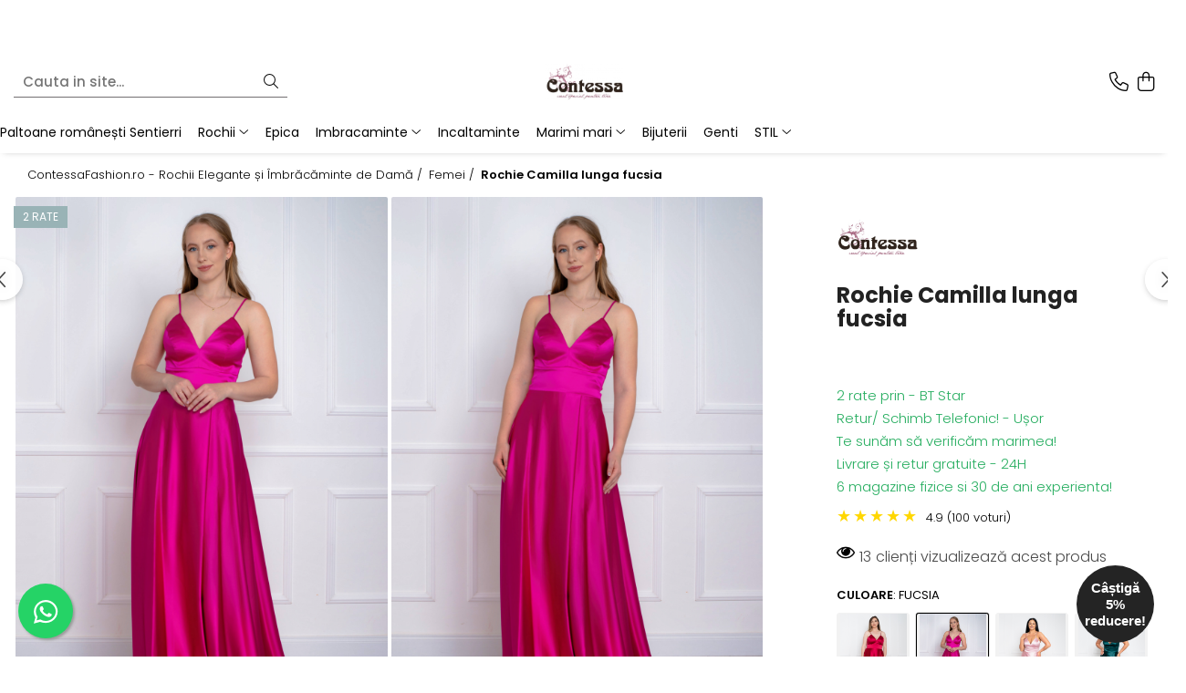

--- FILE ---
content_type: text/html; charset=UTF-8
request_url: https://www.contessafashion.ro/femei/rochie-lunga-roz.html
body_size: 43059
content:
<!DOCTYPE html>

<html lang="ro-ro">

	<head>
		<meta charset="UTF-8">

		<script src="https://gomagcdn.ro/themes/fashion/js/lazysizes.min.js?v=10191338-4.243" async=""></script>

		<script>
			function g_js(callbk){typeof callbk === 'function' ? window.addEventListener("DOMContentLoaded", callbk, false) : false;}
		</script>

					<link rel="icon" sizes="48x48" href="https://gomagcdn.ro/domains2/contessafashion.ro/files/favicon/favicon9751.png">
			<link rel="apple-touch-icon" sizes="180x180" href="https://gomagcdn.ro/domains2/contessafashion.ro/files/favicon/favicon9751.png">
		
		<style>
			/*body.loading{overflow:hidden;}
			body.loading #wrapper{opacity: 0;visibility: hidden;}
			body #wrapper{opacity: 1;visibility: visible;transition:all .1s ease-out;}*/

			.main-header .main-menu{min-height:43px;}
			.-g-hide{visibility:hidden;opacity:0;}

					</style>
					<link rel="preconnect" href="https://fonts.googleapis.com" >
					<link rel="preconnect" href="https://fonts.gstatic.com" crossorigin>
		
		<link rel="preconnect" href="https://gomagcdn.ro"><link rel="dns-prefetch" href="https://fonts.googleapis.com" /><link rel="dns-prefetch" href="https://fonts.gstatic.com" /><link rel="dns-prefetch" href="https://www.facebook.com" /><link rel="dns-prefetch" href="https://www.googletagmanager.com" /><link rel="dns-prefetch" href="https://googleads.g.doubleclick.net" />

					<link rel="preload" as="image" href="https://gomagcdn.ro/domains2/contessafashion.ro/files/product/large/rochie-camilla-lunga-fucsia-834728.jpg"   >
					<link rel="preload" as="style" href="https://fonts.googleapis.com/css2?family=Poppins:wght@200;300;400;500;600;700&display=swap" fetchpriority="high" onload="this.onload=null;this.rel='stylesheet'" crossorigin>
		
		<link rel="preload" href="https://gomagcdn.ro/themes/fashion/js/plugins.js?v=10191338-4.243" as="script">

		
					<link rel="preload" href="https://www.contessafashion.ro/theme/default.js?v=41767792124" as="script">
				
		<link rel="preload" href="https://gomagcdn.ro/themes/fashion/js/dev.js?v=10191338-4.243" as="script">

					<noscript>
				<link rel="stylesheet" href="https://fonts.googleapis.com/css2?family=Poppins:wght@200;300;400;500;600;700&display=swap">
			</noscript>
		
					<link rel="stylesheet" href="https://gomagcdn.ro/themes/fashion/css/main-min-v2.css?v=10191338-4.243-1" data-values='{"blockScripts": "1"}'>
		
					<link rel="stylesheet" href="https://www.contessafashion.ro/theme/default.css?v=41767792124">
		
						<link rel="stylesheet" href="https://gomagcdn.ro/themes/fashion/css/dev-style.css?v=10191338-4.243-1">
		
		
		
		<link rel="alternate" hreflang="x-default" href="https://www.contessafashion.ro/femei/rochie-lunga-roz.html">
							
		<meta name="expires" content="never">
		<meta name="revisit-after" content="1 days">
					<meta name="author" content="Gomag">
				<title>Rochie Camilla lunga fucsia ✔️ Contessa Fashion</title>


					<meta name="robots" content="index,follow" />
						
		<meta name="description" content="Cumpără online Rochie Camilla lunga fucsia de pe ✨ Contesa Fashion. Ai retur în 14 zile dacă nu îți place sau nu ți se potrivește.">
		<meta class="viewport" name="viewport" content="width=device-width, initial-scale=1.0, user-scalable=no">
							<meta property="og:description" content="Rochie Camilla lunga fucsia"/>
							<meta property="og:image" content="https://gomagcdn.ro/domains2/contessafashion.ro/files/product/large/rochie-camilla-lunga-fucsia-834728.jpg"/>
															<link rel="canonical" href="https://www.contessafashion.ro/femei/rochie-lunga-roz.html" />
			<meta property="og:url" content="https://www.contessafashion.ro/femei/rochie-lunga-roz.html"/>
						
		<meta name="distribution" content="Global">
		<meta name="owner" content="www.contessafashion.ro">
		<meta name="publisher" content="www.contessafashion.ro">
		<meta name="rating" content="General">
		<meta name="copyright" content="Copyright www.contessafashion.ro 2026. All rights reserved">
		<link rel="search" href="https://www.contessafashion.ro/opensearch.ro.xml" type="application/opensearchdescription+xml" title="Cautare"/>

		
							<script src="https://gomagcdn.ro/themes/fashion/js/jquery-2.1.4.min.js"></script>
			<script defer src="https://gomagcdn.ro/themes/fashion/js/jquery.autocomplete.js?v=20181023"></script>
			<script src="https://gomagcdn.ro/themes/fashion/js/gomag.config.js?v=10191338-4.243"></script>
			<script src="https://gomagcdn.ro/themes/fashion/js/gomag.js?v=10191338-4.243"></script>
		
													<script>
$.Gomag.bind('User/Data/AffiliateMarketing/HideTrafiLeak', function(event, data){

    $('.whatsappfloat').remove();
});
</script><script>
        (function(d, s, i) {
            var f = d.getElementsByTagName(s)[0], j = d.createElement(s);
            j.async = true;
            j.src = "https://t.themarketer.com/t/j/" + i;
            f.parentNode.insertBefore(j, f);
        })(document, "script", "5EAISKVJ");
    </script><script>
function gmsc(name, value)
{
	if(value != undefined && value)
	{
		var expires = new Date();
		expires.setTime(expires.getTime() + parseInt(3600*24*1000*90));
		document.cookie = encodeURIComponent(name) + "=" + encodeURIComponent(value) + '; expires='+ expires.toUTCString() + "; path=/";
	}
}
let gmqs = window.location.search;
let gmup = new URLSearchParams(gmqs);
gmsc('g_sc', gmup.get('shop_campaign'));
gmsc('shop_utm_campaign', gmup.get('utm_campaign'));
gmsc('shop_utm_medium', gmup.get('utm_medium'));
gmsc('shop_utm_source', gmup.get('utm_source'));
</script><!-- Google Tag Manager -->
    <script>(function(w,d,s,l,i){w[l]=w[l]||[];w[l].push({'gtm.start':
    new Date().getTime(),event:'gtm.js'});var f=d.getElementsByTagName(s)[0],
    j=d.createElement(s),dl=l!='dataLayer'?'&l='+l:'';j.async=true;j.src=
    'https://sst.contessafashion.ro/rkwvvlnt.js?id='+i+dl;f.parentNode.insertBefore(j,f);
    })(window,document,'script','dataLayer','GTM-N8W275L');</script>
    <!-- End Google Tag Manager -->	<script>
 window.dataLayer = window.dataLayer || [];
  function gtag(){dataLayer.push(arguments);}
	   var cookieValue = '';
  var name = 'g_c_consent' + "=";
  var decodedCookie = decodeURIComponent(document.cookie);
  var ca = decodedCookie.split(';');
  for(var i = 0; i <ca.length; i++) {
	var c = ca[i];
	while (c.charAt(0) == ' ') {
	  c = c.substring(1);
	}
	if (c.indexOf(name) == 0) {
	  cookieValue = c.substring(name.length, c.length);
	}
  }



if(cookieValue == ''){
	gtag('consent', 'default', {
	  'ad_storage': 'granted',
	  'ad_user_data': 'granted',
	  'ad_personalization': 'granted',
	  'analytics_storage': 'granted',
	  'personalization_storage': 'granted',
	  'functionality_storage': 'granted',
	  'security_storage': 'granted'
	});
	} else if(cookieValue != '-1'){

			gtag('consent', 'default', {
			'ad_storage': 'granted',
			'ad_user_data': 'granted',
			'ad_personalization': 'granted',
			'analytics_storage': 'granted',
			'personalization_storage': 'granted',
			'functionality_storage': 'granted',
			'security_storage': 'granted'
		});
	} else {
	 gtag('consent', 'default', {
		  'ad_storage': 'denied',
		  'ad_user_data': 'denied',
		  'ad_personalization': 'denied',
		  'analytics_storage': 'denied',
			'personalization_storage': 'denied',
			'functionality_storage': 'denied',
			'security_storage': 'denied'
		});


		 }
</script><script>
window.dataLayer = window.dataLayer || [];
window.gtag = window.gtag || function(){dataLayer.push(arguments);}
</script><meta name="google-site-verification" content="VX2mNUz2qaeEks0BgGS5zyFDM1OkS_SaU6xnM1ZOnnI" />					
		
	</head>

	<body class="" style="">

		<script >
			function _addCss(url, attribute, value, loaded){
				var _s = document.createElement('link');
				_s.rel = 'stylesheet';
				_s.href = url;
				_s.type = 'text/css';
				if(attribute)
				{
					_s.setAttribute(attribute, value)
				}
				if(loaded){
					_s.onload = function(){
						var dom = document.getElementsByTagName('body')[0];
						//dom.classList.remove('loading');
					}
				}
				var _st = document.getElementsByTagName('link')[0];
				_st.parentNode.insertBefore(_s, _st);
			}
			//_addCss('https://fonts.googleapis.com/css2?family=Open+Sans:ital,wght@0,300;0,400;0,600;0,700;1,300;1,400&display=swap');
			_addCss('https://gomagcdn.ro/themes/_fonts/Open-Sans.css');

		</script>
		<script>
				/*setTimeout(
				  function()
				  {
				   document.getElementsByTagName('body')[0].classList.remove('loading');
				  }, 1000);*/
		</script>
							
		
		<div id="wrapper">
			<!-- BLOCK:448a2773da5d14deda1e6a02c5c11683 start -->
<div id="_cartSummary" class="hide"></div>

<script >
	$(document).ready(function() {

		$(document).on('keypress', '.-g-input-loader', function(){
			$(this).addClass('-g-input-loading');
		})

		$.Gomag.bind('Product/Add/To/Cart/After', function(eventResponse, properties)
		{
									var data = JSON.parse(properties.data);
			$('.q-cart').html(data.quantity);
			if(parseFloat(data.quantity) > 0)
			{
				$('.q-cart').removeClass('hide');
			}
			else
			{
				$('.q-cart').addClass('hide');
			}
			$('.cartPrice').html(data.subtotal + ' ' + data.currency);
			$('.cartProductCount').html(data.quantity);


		})
		$('#_cartSummary').on('updateCart', function(event, cart) {
			var t = $(this);

			$.get('https://www.contessafashion.ro/cart-update', {
				cart: cart
			}, function(data) {

				$('.q-cart').html(data.quantity);
				if(parseFloat(data.quantity) > 0)
				{
					$('.q-cart').removeClass('hide');
				}
				else
				{
					$('.q-cart').addClass('hide');
				}
				$('.cartPrice').html(data.subtotal + ' ' + data.currency);
				$('.cartProductCount').html(data.quantity);
			}, 'json');
			window.ga = window.ga || function() {
				(ga.q = ga.q || []).push(arguments)
			};
			ga('send', 'event', 'Buton', 'Click', 'Adauga_Cos');
		});

		if(window.gtag_report_conversion) {
			$(document).on("click", 'li.phone-m', function() {
				var phoneNo = $('li.phone-m').children( "a").attr('href');
				gtag_report_conversion(phoneNo);
			});

		}

	});
</script>


	<div class="cart-dd cart-side _cartShow cart-closed"></div>

<header class="main-header container-bg clearfix" data-block="headerBlock">
	<div class="discount-tape container-h full -g-hide" id="_gomagHellobar">
<style>
.discount-tape{position: relative;width:100%;padding:0;text-align:center;font-size:14px;overflow: hidden;z-index:99;}
.discount-tape a{color: #fff;}
.Gomag-HelloBar{padding:10px;}
@media screen and (max-width: 767px){.discount-tape{font-size:13px;}}
</style>
<div class="Gomag-HelloBar" style="background: #eb6464;color: #fff;">
	<a href="https://www.contessafashion.ro/magazin-fizic" rel="nofollow" style="color: #fff;">
		<p>Livrare in 24-48 de ore</p> <p>Vizitează cele <strong><u style="color:White;">6 magazine fizice</u></strong> din județul Cluj
			</a>
	</div>
<div class="clear"></div>
</div>

		
	<div class="top-head-bg container-h full">

		<div class="top-head container-h">
			<div class="row">
				<div class="col-sm-2 col-xs-12 logo-h">
					
	<a href="https://www.contessafashion.ro" id="logo" data-pageId="2">
		<img src="https://gomagcdn.ro/domains2/contessafashion.ro/files/company/logo8775.png" fetchpriority="high" class="img-responsive" alt="Contessa Fashion" title="Contessa Fashion" width="200" height="50" style="width:auto;">
	</a>
				</div>
				<div class="col-sm-4 col-xs-7 main search-form-box">
					
<form name="search-form" class="search-form" action="https://www.contessafashion.ro/produse" id="_searchFormMainHeader">

	<input id="_autocompleteSearchMainHeader" name="c" class="input-placeholder -g-input-loader" type="text" placeholder="Cauta in site..." aria-label="Search"  value="">
	<button id="_doSearch" class="search-button" aria-hidden="true">
		<i class="fa fa-search" aria-hidden="true"></i>
	</button>

				<script >
			$(document).ready(function() {

				$('#_autocompleteSearchMainHeader').autocomplete({
					serviceUrl: 'https://www.contessafashion.ro/autocomplete',
					minChars: 2,
					deferRequestBy: 700,
					appendTo: '#_searchFormMainHeader',
					width: parseInt($('#_doSearch').offset().left) - parseInt($('#_autocompleteSearchMainHeader').offset().left),
					formatResult: function(suggestion, currentValue) {
						return suggestion.value;
					},
					onSelect: function(suggestion) {
						$(this).val(suggestion.data);
					},
					onSearchComplete: function(suggestion) {
						$(this).removeClass('-g-input-loading');
					}
				});
				$(document).on('click', '#_doSearch', function(e){
					e.preventDefault();
					if($('#_autocompleteSearchMainHeader').val() != '')
					{
						$('#_searchFormMainHeader').submit();
					}
				})
			});
		</script>
	

</form>
				</div>
				<div class="col-xs-5 acount-section">
					
<ul>
	<li class="search-m hide">
		<a href="#" class="-g-no-url" aria-label="Cauta in site..." data-pageId="">
			<i class="fa fa-search search-open" aria-hidden="true"></i>
			<i style="display:none" class="fa fa-times search-close" aria-hidden="true"></i>
		</a>
	</li>
	<li class="-g-user-icon -g-user-icon-empty">
			
	</li>
	
				<li class="contact-header">
			<a href="tel:0770425700" aria-label="Contacteaza-ne" data-pageId="3">
				<i class="fa fa-phone" aria-hidden="true"></i>
								<span>0770425700</span>
			</a>
		</li>
			<li class="wishlist-header hide">
		<a href="https://www.contessafashion.ro/wishlist" aria-label="Wishlist" data-pageId="28">
			<span class="-g-wishlist-product-count -g-hide"></span>
			<i class="fa fa-heart-o" aria-hidden="true"></i>
			<span class="">Favorite</span>
		</a>
	</li>
	<li class="cart-header-btn cart">
		<a class="cart-drop _showCartHeader" href="https://www.contessafashion.ro/cos-de-cumparaturi" aria-label="Cos de cumparaturi">
			<span class="q-cart hide">0</span>
			<i class="fa fa-shopping-bag" aria-hidden="true"></i>
			<span class="count cartPrice">0,00
				
			</span>
		</a>
			</li>

	</ul>

	<script>
		$(document).ready(function() {
			//Cart
							$.Gomag.bind('Product/Add/To/Cart/Validate', function(){
					if($('#-g-cart-dropdown').length)
					{
						$('.close-side-cart').click();
						$('#-g-cart-dropdown').remove();
					}
				})
				$(document).on('click', '.cart', function(e){
					e.preventDefault();
					$.Gomag.showCartSummary('div._cartShow');
					if($('.cart-side').length){
						$('.menu-wrapper').addClass('cart_side_opened');
					}
				});
				$(document).on('click', '.close-side-cart', function(){
					$.Gomag.hideCartSummary('div._cartShow');
					$('div._cartShow').removeClass('cart-open');
					if($('.cart-side').length){
						$('.menu-wrapper').removeClass('cart_side_opened');
					}
					$.Gomag.getUserAjaxData();
				});
						$(document).on('click', '.dropdown-toggle', function() {
				window.location = $(this).attr('href');
			})
		})
	</script>

				</div>
				<div class="col-xs-5 navigation-holder">
					
<div id="navigation">
	<nav id="main-menu" class="main-menu container-h full clearfix">
		<a href="#" class="menu-trg -g-no-url" title="Produse">
			<span>&nbsp;</span>
		</a>
		
<div class="container-h nav-menu-hh clearfix">

	<!-- BASE MENU -->
	<ul class="
			nav-menu base-menu container-h
			
			
		">

		

			
		<li class="menu-drop __GomagMM ">
								<a
						href="https://www.contessafashion.ro/produse/sentierri"
						class="    "
						rel="  "
						
						title="Paltoane românești Sentierri"
						data-Gomag=''
						data-block-name="mainMenuD0"  data-block="mainMenuD" data-pageId= "1">
												<span class="list">Paltoane românești Sentierri</span>
					</a>
				
		</li>
		
		<li class="menu-drop __GomagMM ">
							<a
					href="https://www.contessafashion.ro/rochii"
					class="  "
					rel="  "
					
					title="Rochii"
					data-Gomag=''
					data-block-name="mainMenuD0"
					data-pageId= "2"
					data-block="mainMenuD">
											<span class="list">Rochii</span>
						<i class="fa fa-angle-down"></i>
				</a>

									<div class="menu-dd">
										<ul class="drop-list clearfix w100">
																																						<li class="fl">
										<div class="col">
											<p class="title">
												<a
												href="https://www.contessafashion.ro/stil"
												class="title    "
												rel="  "
												
												title="STIL"
												data-Gomag=''
												data-block-name="mainMenuD1"
												data-block="mainMenuD"
												data-pageId= "60"
												>
																										STIL
												</a>
											</p>
																																															<a
														href="https://www.contessafashion.ro/stil"
														rel="  "
														
														title="STIL"
														class="    "
														data-Gomag=''
														data-block-name="mainMenuD2"
														data-block="mainMenuD"
														data-pageId="60"
													>
																												<i class="fa fa-angle-right"></i>
														<span>STIL</span>
													</a>
																									<a
														href="https://www.contessafashion.ro/rochii-de-ocazie"
														rel="  "
														
														title="Rochii de ocazie"
														class="    "
														data-Gomag=''
														data-block-name="mainMenuD2"
														data-block="mainMenuD"
														data-pageId="60"
													>
																												<i class="fa fa-angle-right"></i>
														<span>Rochii de ocazie</span>
													</a>
																									<a
														href="https://www.contessafashion.ro/rochii-elegante"
														rel="  "
														
														title="Rochii elegante"
														class="    "
														data-Gomag=''
														data-block-name="mainMenuD2"
														data-block="mainMenuD"
														data-pageId="60"
													>
																												<i class="fa fa-angle-right"></i>
														<span>Rochii elegante</span>
													</a>
																									<a
														href="https://www.contessafashion.ro/rochii-de-lux"
														rel="  "
														
														title="Rochii de lux"
														class="    "
														data-Gomag=''
														data-block-name="mainMenuD2"
														data-block="mainMenuD"
														data-pageId="60"
													>
																												<i class="fa fa-angle-right"></i>
														<span>Rochii de lux</span>
													</a>
																									<a
														href="https://www.contessafashion.ro/rochii-de-seara"
														rel="  "
														
														title="Rochii de seara"
														class="    "
														data-Gomag=''
														data-block-name="mainMenuD2"
														data-block="mainMenuD"
														data-pageId="60"
													>
																												<i class="fa fa-angle-right"></i>
														<span>Rochii de seara</span>
													</a>
																									<a
														href="https://www.contessafashion.ro/rochii-de-club"
														rel="  "
														
														title="Rochii de club"
														class="    "
														data-Gomag=''
														data-block-name="mainMenuD2"
														data-block="mainMenuD"
														data-pageId="60"
													>
																												<i class="fa fa-angle-right"></i>
														<span>Rochii de club</span>
													</a>
																									<a
														href="https://www.contessafashion.ro/rochii-cocktail"
														rel="  "
														
														title="Rochii cocktail"
														class="    "
														data-Gomag=''
														data-block-name="mainMenuD2"
														data-block="mainMenuD"
														data-pageId="60"
													>
																												<i class="fa fa-angle-right"></i>
														<span>Rochii cocktail</span>
													</a>
																									<a
														href="https://www.contessafashion.ro/rochii-office"
														rel="  "
														
														title="Rochii office"
														class="    "
														data-Gomag=''
														data-block-name="mainMenuD2"
														data-block="mainMenuD"
														data-pageId="60"
													>
																												<i class="fa fa-angle-right"></i>
														<span>Rochii office</span>
													</a>
																									<a
														href="https://www.contessafashion.ro/rochii-de-zi"
														rel="  "
														
														title="Rochii de zi"
														class="    "
														data-Gomag=''
														data-block-name="mainMenuD2"
														data-block="mainMenuD"
														data-pageId="60"
													>
																												<i class="fa fa-angle-right"></i>
														<span>Rochii de zi</span>
													</a>
																									<a
														href="https://www.contessafashion.ro/rochii-casual"
														rel="  "
														
														title="Rochii casual"
														class="    "
														data-Gomag=''
														data-block-name="mainMenuD2"
														data-block="mainMenuD"
														data-pageId="60"
													>
																												<i class="fa fa-angle-right"></i>
														<span>Rochii casual</span>
													</a>
																							
										</div>
									</li>
																																<li class="fl">
										<div class="col">
											<p class="title">
												<a
												href="https://www.contessafashion.ro/eveniment"
												class="title    "
												rel="  "
												
												title="EVENIMENT"
												data-Gomag=''
												data-block-name="mainMenuD1"
												data-block="mainMenuD"
												data-pageId= "61"
												>
																										EVENIMENT
												</a>
											</p>
																																															<a
														href="https://www.contessafashion.ro/rochii-de-nunta"
														rel="  "
														
														title="Rochii de nunta"
														class="    "
														data-Gomag=''
														data-block-name="mainMenuD2"
														data-block="mainMenuD"
														data-pageId="61"
													>
																												<i class="fa fa-angle-right"></i>
														<span>Rochii de nunta</span>
													</a>
																									<a
														href="https://www.contessafashion.ro/rochii-de-botez"
														rel="  "
														
														title="Rochii de botez"
														class="    "
														data-Gomag=''
														data-block-name="mainMenuD2"
														data-block="mainMenuD"
														data-pageId="61"
													>
																												<i class="fa fa-angle-right"></i>
														<span>Rochii de botez</span>
													</a>
																									<a
														href="https://www.contessafashion.ro/rochii-domnisoare-de-onoare"
														rel="  "
														
														title="Rochii domnisoare de onoare"
														class="    "
														data-Gomag=''
														data-block-name="mainMenuD2"
														data-block="mainMenuD"
														data-pageId="61"
													>
																												<i class="fa fa-angle-right"></i>
														<span>Rochii domnisoare de onoare</span>
													</a>
																									<a
														href="https://www.contessafashion.ro/rochii-de-mireasa"
														rel="  "
														
														title="Rochii de mireasa"
														class="    "
														data-Gomag=''
														data-block-name="mainMenuD2"
														data-block="mainMenuD"
														data-pageId="61"
													>
																												<i class="fa fa-angle-right"></i>
														<span>Rochii de mireasa</span>
													</a>
																									<a
														href="https://www.contessafashion.ro/rochii-cununie-civila"
														rel="  "
														
														title="Rochii cununie civila"
														class="    "
														data-Gomag=''
														data-block-name="mainMenuD2"
														data-block="mainMenuD"
														data-pageId="61"
													>
																												<i class="fa fa-angle-right"></i>
														<span>Rochii cununie civila</span>
													</a>
																									<a
														href="https://www.contessafashion.ro/rochii-de-nasa"
														rel="  "
														
														title="Rochii de nasa"
														class="    "
														data-Gomag=''
														data-block-name="mainMenuD2"
														data-block="mainMenuD"
														data-pageId="61"
													>
																												<i class="fa fa-angle-right"></i>
														<span>Rochii de nasa</span>
													</a>
																									<a
														href="https://www.contessafashion.ro/rochii-de-soacra"
														rel="  "
														
														title="Rochii de soacra"
														class="    "
														data-Gomag=''
														data-block-name="mainMenuD2"
														data-block="mainMenuD"
														data-pageId="61"
													>
																												<i class="fa fa-angle-right"></i>
														<span>Rochii de soacra</span>
													</a>
																									<a
														href="https://www.contessafashion.ro/rochii-de-majorat"
														rel="  "
														
														title="Rochii de majorat"
														class="    "
														data-Gomag=''
														data-block-name="mainMenuD2"
														data-block="mainMenuD"
														data-pageId="61"
													>
																												<i class="fa fa-angle-right"></i>
														<span>Rochii de majorat</span>
													</a>
																									<a
														href="https://www.contessafashion.ro/rochii-festivitate-absolvire"
														rel="  "
														
														title="Rochii festivitate absolvire"
														class="    "
														data-Gomag=''
														data-block-name="mainMenuD2"
														data-block="mainMenuD"
														data-pageId="61"
													>
																												<i class="fa fa-angle-right"></i>
														<span>Rochii festivitate absolvire</span>
													</a>
																									<a
														href="https://www.contessafashion.ro/rochii-de-banchet"
														rel="  "
														
														title="Rochii de banchet"
														class="    "
														data-Gomag=''
														data-block-name="mainMenuD2"
														data-block="mainMenuD"
														data-pageId="61"
													>
																												<i class="fa fa-angle-right"></i>
														<span>Rochii de banchet</span>
													</a>
																									<a
														href="https://www.contessafashion.ro/rochii-de-revelion"
														rel="  "
														
														title="Rochii de revelion"
														class="    "
														data-Gomag=''
														data-block-name="mainMenuD2"
														data-block="mainMenuD"
														data-pageId="61"
													>
																												<i class="fa fa-angle-right"></i>
														<span>Rochii de revelion</span>
													</a>
																									<a
														href="https://www.contessafashion.ro/rochii-de-craciun"
														rel="  "
														
														title="Rochii de craciun"
														class="    "
														data-Gomag=''
														data-block-name="mainMenuD2"
														data-block="mainMenuD"
														data-pageId="61"
													>
																												<i class="fa fa-angle-right"></i>
														<span>Rochii de craciun</span>
													</a>
																							
										</div>
									</li>
																																<li class="fl">
										<div class="col">
											<p class="title">
												<a
												href="https://www.contessafashion.ro/modele"
												class="title    "
												rel="  "
												
												title="MODELE"
												data-Gomag=''
												data-block-name="mainMenuD1"
												data-block="mainMenuD"
												data-pageId= "62"
												>
																										MODELE
												</a>
											</p>
																																															<a
														href="https://www.contessafashion.ro/rochii-midi"
														rel="  "
														
														title="Rochii midi"
														class="    "
														data-Gomag=''
														data-block-name="mainMenuD2"
														data-block="mainMenuD"
														data-pageId="62"
													>
																												<i class="fa fa-angle-right"></i>
														<span>Rochii midi</span>
													</a>
																									<a
														href="https://www.contessafashion.ro/rochii-scurte"
														rel="  "
														
														title="Rochii scurte"
														class="    "
														data-Gomag=''
														data-block-name="mainMenuD2"
														data-block="mainMenuD"
														data-pageId="62"
													>
																												<i class="fa fa-angle-right"></i>
														<span>Rochii scurte</span>
													</a>
																									<a
														href="https://www.contessafashion.ro/rochii-de-vara"
														rel="  "
														
														title="Rochii de vara"
														class="    "
														data-Gomag=''
														data-block-name="mainMenuD2"
														data-block="mainMenuD"
														data-pageId="62"
													>
																												<i class="fa fa-angle-right"></i>
														<span>Rochii de vara</span>
													</a>
																									<a
														href="https://www.contessafashion.ro/rochii-marimi-mari"
														rel="  "
														
														title="Rochii marimi mari"
														class="    "
														data-Gomag=''
														data-block-name="mainMenuD2"
														data-block="mainMenuD"
														data-pageId="62"
													>
																												<i class="fa fa-angle-right"></i>
														<span>Rochii marimi mari</span>
													</a>
																									<a
														href="https://www.contessafashion.ro/rochii-fabricate-in-romania"
														rel="  "
														
														title="Rochii fabricate in Romania"
														class="    "
														data-Gomag=''
														data-block-name="mainMenuD2"
														data-block="mainMenuD"
														data-pageId="62"
													>
																												<i class="fa fa-angle-right"></i>
														<span>Rochii fabricate in Romania</span>
													</a>
																									<a
														href="https://www.contessafashion.ro/rochii-lungi"
														rel="  "
														
														title="Rochii lungi"
														class="    "
														data-Gomag=''
														data-block-name="mainMenuD2"
														data-block="mainMenuD"
														data-pageId="62"
													>
																												<i class="fa fa-angle-right"></i>
														<span>Rochii lungi</span>
													</a>
																									<a
														href="https://www.contessafashion.ro/rochii-de-toamna"
														rel="  "
														
														title="Rochii de toamna"
														class="    "
														data-Gomag=''
														data-block-name="mainMenuD2"
														data-block="mainMenuD"
														data-pageId="62"
													>
																												<i class="fa fa-angle-right"></i>
														<span>Rochii de toamna</span>
													</a>
																									<a
														href="https://www.contessafashion.ro/rochii-decente"
														rel="  "
														
														title="Rochii decente"
														class="    "
														data-Gomag=''
														data-block-name="mainMenuD2"
														data-block="mainMenuD"
														data-pageId="62"
													>
																												<i class="fa fa-angle-right"></i>
														<span>Rochii decente</span>
													</a>
																							
										</div>
									</li>
																													</ul>
																	</div>
									
		</li>
		
		<li class="menu-drop __GomagMM ">
								<a
						href="https://www.contessafashion.ro/produse/epica"
						class="    "
						rel="  "
						
						title="Epica"
						data-Gomag=''
						data-block-name="mainMenuD0"  data-block="mainMenuD" data-pageId= "4">
												<span class="list">Epica</span>
					</a>
				
		</li>
		
		<li class="menu-drop __GomagMM ">
							<a
					href="https://www.contessafashion.ro/haine-dama"
					class="  "
					rel="  "
					
					title="Imbracaminte"
					data-Gomag=''
					data-block-name="mainMenuD0"
					data-pageId= "104"
					data-block="mainMenuD">
											<span class="list">Imbracaminte</span>
						<i class="fa fa-angle-down"></i>
				</a>

									<div class="menu-dd">
										<ul class="drop-list clearfix w100">
																																						<li class="fl">
										<div class="col">
											<p class="title">
												<a
												href="https://www.contessafashion.ro/paltoane-jachete-geci-blana"
												class="title    "
												rel="  "
												
												title="Paltoane & Jachete & Geci & Blanuri"
												data-Gomag=''
												data-block-name="mainMenuD1"
												data-block="mainMenuD"
												data-pageId= "138"
												>
																										Paltoane &amp; Jachete &amp; Geci &amp; Blanuri
												</a>
											</p>
																																															<a
														href="https://www.contessafashion.ro/geci-dama"
														rel="  "
														
														title="Geci de dama"
														class="    "
														data-Gomag=''
														data-block-name="mainMenuD2"
														data-block="mainMenuD"
														data-pageId="138"
													>
																												<i class="fa fa-angle-right"></i>
														<span>Geci de dama</span>
													</a>
																									<a
														href="https://www.contessafashion.ro/paltoane-dama"
														rel="  "
														
														title="Paltoane de dama"
														class="    "
														data-Gomag=''
														data-block-name="mainMenuD2"
														data-block="mainMenuD"
														data-pageId="138"
													>
																												<i class="fa fa-angle-right"></i>
														<span>Paltoane de dama</span>
													</a>
																									<a
														href="https://www.contessafashion.ro/jachete-dama"
														rel="  "
														
														title="Jachete de dama"
														class="    "
														data-Gomag=''
														data-block-name="mainMenuD2"
														data-block="mainMenuD"
														data-pageId="138"
													>
																												<i class="fa fa-angle-right"></i>
														<span>Jachete de dama</span>
													</a>
																									<a
														href="https://www.contessafashion.ro/pardesiu-dama"
														rel="  "
														
														title="Pardesie de dama"
														class="    "
														data-Gomag=''
														data-block-name="mainMenuD2"
														data-block="mainMenuD"
														data-pageId="138"
													>
																												<i class="fa fa-angle-right"></i>
														<span>Pardesie de dama</span>
													</a>
																									<a
														href="https://www.contessafashion.ro/trenci-dama"
														rel="  "
														
														title="Trenciuri de dama"
														class="    "
														data-Gomag=''
														data-block-name="mainMenuD2"
														data-block="mainMenuD"
														data-pageId="138"
													>
																												<i class="fa fa-angle-right"></i>
														<span>Trenciuri de dama</span>
													</a>
																									<a
														href="https://www.contessafashion.ro/haina-blana"
														rel="  "
														
														title="Haine de blana"
														class="    "
														data-Gomag=''
														data-block-name="mainMenuD2"
														data-block="mainMenuD"
														data-pageId="138"
													>
																												<i class="fa fa-angle-right"></i>
														<span>Haine de blana</span>
													</a>
																							
										</div>
									</li>
																																<li class="fl">
										<div class="col">
											<p class="title">
												<a
												href="https://www.contessafashion.ro/bluze-topuri-camasi"
												class="title    "
												rel="  "
												
												title="Bluze & Topuri & Camasi de dama"
												data-Gomag=''
												data-block-name="mainMenuD1"
												data-block="mainMenuD"
												data-pageId= "146"
												>
																										Bluze &amp; Topuri &amp; Camasi de dama
												</a>
											</p>
																																															<a
														href="https://www.contessafashion.ro/bluze-dama"
														rel="  "
														
														title="Bluze de dama"
														class="    "
														data-Gomag=''
														data-block-name="mainMenuD2"
														data-block="mainMenuD"
														data-pageId="146"
													>
																												<i class="fa fa-angle-right"></i>
														<span>Bluze de dama</span>
													</a>
																									<a
														href="https://www.contessafashion.ro/camasi-dama"
														rel="  "
														
														title="Camasi de dama"
														class="    "
														data-Gomag=''
														data-block-name="mainMenuD2"
														data-block="mainMenuD"
														data-pageId="146"
													>
																												<i class="fa fa-angle-right"></i>
														<span>Camasi de dama</span>
													</a>
																									<a
														href="https://www.contessafashion.ro/body-dama"
														rel="  "
														
														title="Body de dama"
														class="    "
														data-Gomag=''
														data-block-name="mainMenuD2"
														data-block="mainMenuD"
														data-pageId="146"
													>
																												<i class="fa fa-angle-right"></i>
														<span>Body de dama</span>
													</a>
																									<a
														href="https://www.contessafashion.ro/topuri-dama"
														rel="  "
														
														title="Topuri de dama"
														class="    "
														data-Gomag=''
														data-block-name="mainMenuD2"
														data-block="mainMenuD"
														data-pageId="146"
													>
																												<i class="fa fa-angle-right"></i>
														<span>Topuri de dama</span>
													</a>
																							
										</div>
									</li>
																																<li class="fl">
										<div class="col">
											<p class="title">
												<a
												href="https://www.contessafashion.ro/blugi-pantaloni"
												class="title    "
												rel="  "
												
												title="Pantaloni & Blugi"
												data-Gomag=''
												data-block-name="mainMenuD1"
												data-block="mainMenuD"
												data-pageId= "154"
												>
																										Pantaloni &amp; Blugi
												</a>
											</p>
																																															<a
														href="https://www.contessafashion.ro/pantaloni-dama"
														rel="  "
														
														title="Pantaloni de dama"
														class="    "
														data-Gomag=''
														data-block-name="mainMenuD2"
														data-block="mainMenuD"
														data-pageId="154"
													>
																												<i class="fa fa-angle-right"></i>
														<span>Pantaloni de dama</span>
													</a>
																							
										</div>
									</li>
																																<li class="fl">
										<div class="col">
											<p class="title">
												<a
												href="https://www.contessafashion.ro/compleuri-dama"
												class="title    "
												rel="  "
												
												title="Compleuri de dama"
												data-Gomag=''
												data-block-name="mainMenuD1"
												data-block="mainMenuD"
												data-pageId= "157"
												>
																										Compleuri de dama
												</a>
											</p>
																						
										</div>
									</li>
																																<li class="fl">
										<div class="col">
											<p class="title">
												<a
												href="https://www.contessafashion.ro/sacouri-dama"
												class="title    "
												rel="  "
												
												title="Sacouri de dama"
												data-Gomag=''
												data-block-name="mainMenuD1"
												data-block="mainMenuD"
												data-pageId= "158"
												>
																										Sacouri de dama
												</a>
											</p>
																						
										</div>
									</li>
																																<li class="fl">
										<div class="col">
											<p class="title">
												<a
												href="https://www.contessafashion.ro/salopete-dama"
												class="title    "
												rel="  "
												
												title="Salopete de dama"
												data-Gomag=''
												data-block-name="mainMenuD1"
												data-block="mainMenuD"
												data-pageId= "160"
												>
																										Salopete de dama
												</a>
											</p>
																						
										</div>
									</li>
																																<li class="fl">
										<div class="col">
											<p class="title">
												<a
												href="https://www.contessafashion.ro/femei"
												class="title    "
												rel="  "
												
												title="Femei"
												data-Gomag=''
												data-block-name="mainMenuD1"
												data-block="mainMenuD"
												data-pageId= "1"
												>
																										Femei
												</a>
											</p>
																						
										</div>
									</li>
																													</ul>
																	</div>
									
		</li>
		
		<li class="menu-drop __GomagMM ">
								<a
						href="https://www.contessafashion.ro/incaltaminte-dama"
						class="    "
						rel="  "
						
						title="Incaltaminte"
						data-Gomag=''
						data-block-name="mainMenuD0"  data-block="mainMenuD" data-pageId= "105">
												<span class="list">Incaltaminte</span>
					</a>
				
		</li>
		
		<li class="menu-drop __GomagMM ">
							<a
					href="#"
					class="  -g-no-url "
					rel="  "
					
					title="Marimi mari"
					data-Gomag=''
					data-block-name="mainMenuD0"
					data-pageId= ""
					data-block="mainMenuD">
											<span class="list">Marimi mari</span>
						<i class="fa fa-angle-down"></i>
				</a>

									<div class="menu-dd">
										<ul class="drop-list clearfix w100">
																																						<li class="fl">
										<div class="col">
											<p class="title">
												<a
												href="https://www.contessafashion.ro/rochii-marimi-mari"
												class="title    "
												rel="  "
												
												title="Rochii"
												data-Gomag=''
												data-block-name="mainMenuD1"
												data-block="mainMenuD"
												data-pageId= "130"
												>
																										Rochii
												</a>
											</p>
																						
										</div>
									</li>
																																<li class="fl">
										<div class="col">
											<p class="title">
												<a
												href="https://www.contessafashion.ro/haine-dama"
												class="title    "
												rel="  "
												
												title="Imbracaminte"
												data-Gomag=''
												data-block-name="mainMenuD1"
												data-block="mainMenuD"
												data-pageId= "104"
												>
																										Imbracaminte
												</a>
											</p>
																						
										</div>
									</li>
																													</ul>
																	</div>
									
		</li>
		
		<li class="menu-drop __GomagMM ">
								<a
						href="https://www.contessafashion.ro/bijuterii-dama"
						class="    "
						rel="  "
						
						title="Bijuterii"
						data-Gomag=''
						data-block-name="mainMenuD0"  data-block="mainMenuD" data-pageId= "106">
												<span class="list">Bijuterii</span>
					</a>
				
		</li>
		
		<li class="menu-drop __GomagMM ">
								<a
						href="https://www.contessafashion.ro/genti-dama"
						class="    "
						rel="  "
						
						title="Genti"
						data-Gomag=''
						data-block-name="mainMenuD0"  data-block="mainMenuD" data-pageId= "107">
												<span class="list">Genti</span>
					</a>
				
		</li>
		
		<li class="menu-drop __GomagMM ">
							<a
					href="https://www.contessafashion.ro/stil"
					class="  "
					rel="  "
					
					title="STIL"
					data-Gomag=''
					data-block-name="mainMenuD0"
					data-pageId= "60"
					data-block="mainMenuD">
											<span class="list">STIL</span>
						<i class="fa fa-angle-down"></i>
				</a>

									<div class="menu-dd">
										<ul class="drop-list clearfix w100">
																																						<li class="fl">
										<div class="col">
											<p class="title">
												<a
												href="https://www.contessafashion.ro/stil"
												class="title    "
												rel="  "
												
												title="STIL"
												data-Gomag=''
												data-block-name="mainMenuD1"
												data-block="mainMenuD"
												data-pageId= "80"
												>
																										STIL
												</a>
											</p>
																						
										</div>
									</li>
																																<li class="fl">
										<div class="col">
											<p class="title">
												<a
												href="https://www.contessafashion.ro/rochii-de-ocazie"
												class="title    "
												rel="  "
												
												title="Rochii de ocazie"
												data-Gomag=''
												data-block-name="mainMenuD1"
												data-block="mainMenuD"
												data-pageId= "80"
												>
																										Rochii de ocazie
												</a>
											</p>
																						
										</div>
									</li>
																																<li class="fl">
										<div class="col">
											<p class="title">
												<a
												href="https://www.contessafashion.ro/rochii-elegante"
												class="title    "
												rel="  "
												
												title="Rochii elegante"
												data-Gomag=''
												data-block-name="mainMenuD1"
												data-block="mainMenuD"
												data-pageId= "80"
												>
																										Rochii elegante
												</a>
											</p>
																						
										</div>
									</li>
																																<li class="fl">
										<div class="col">
											<p class="title">
												<a
												href="https://www.contessafashion.ro/rochii-de-lux"
												class="title    "
												rel="  "
												
												title="Rochii de lux"
												data-Gomag=''
												data-block-name="mainMenuD1"
												data-block="mainMenuD"
												data-pageId= "80"
												>
																										Rochii de lux
												</a>
											</p>
																						
										</div>
									</li>
																																<li class="fl">
										<div class="col">
											<p class="title">
												<a
												href="https://www.contessafashion.ro/rochii-de-seara"
												class="title    "
												rel="  "
												
												title="Rochii de seara"
												data-Gomag=''
												data-block-name="mainMenuD1"
												data-block="mainMenuD"
												data-pageId= "80"
												>
																										Rochii de seara
												</a>
											</p>
																						
										</div>
									</li>
																																<li class="fl">
										<div class="col">
											<p class="title">
												<a
												href="https://www.contessafashion.ro/rochii-de-club"
												class="title    "
												rel="  "
												
												title="Rochii de club"
												data-Gomag=''
												data-block-name="mainMenuD1"
												data-block="mainMenuD"
												data-pageId= "80"
												>
																										Rochii de club
												</a>
											</p>
																						
										</div>
									</li>
																																<li class="fl">
										<div class="col">
											<p class="title">
												<a
												href="https://www.contessafashion.ro/rochii-cocktail"
												class="title    "
												rel="  "
												
												title="Rochii cocktail"
												data-Gomag=''
												data-block-name="mainMenuD1"
												data-block="mainMenuD"
												data-pageId= "80"
												>
																										Rochii cocktail
												</a>
											</p>
																						
										</div>
									</li>
																																<li class="fl">
										<div class="col">
											<p class="title">
												<a
												href="https://www.contessafashion.ro/rochii-office"
												class="title    "
												rel="  "
												
												title="Rochii office"
												data-Gomag=''
												data-block-name="mainMenuD1"
												data-block="mainMenuD"
												data-pageId= "80"
												>
																										Rochii office
												</a>
											</p>
																						
										</div>
									</li>
																																<li class="fl">
										<div class="col">
											<p class="title">
												<a
												href="https://www.contessafashion.ro/rochii-de-zi"
												class="title    "
												rel="  "
												
												title="Rochii de zi"
												data-Gomag=''
												data-block-name="mainMenuD1"
												data-block="mainMenuD"
												data-pageId= "80"
												>
																										Rochii de zi
												</a>
											</p>
																						
										</div>
									</li>
																																<li class="fl">
										<div class="col">
											<p class="title">
												<a
												href="https://www.contessafashion.ro/rochii-casual"
												class="title    "
												rel="  "
												
												title="Rochii casual"
												data-Gomag=''
												data-block-name="mainMenuD1"
												data-block="mainMenuD"
												data-pageId= "80"
												>
																										Rochii casual
												</a>
											</p>
																						
										</div>
									</li>
																													</ul>
																	</div>
									
		</li>
						
		


		
	</ul> <!-- end of BASE MENU -->

</div>		<ul class="mobile-icon fr">

							<li class="phone-m">
					<a href="tel:0770425700" title="Contacteaza-ne">
												<i class="fa fa-phone" aria-hidden="true"></i>
					</a>
				</li>
									<li class="user-m -g-user-icon -g-user-icon-empty">
			</li>
			<li class="wishlist-header-m hide">
				<a href="https://www.contessafashion.ro/wishlist">
					<span class="-g-wishlist-product-count"></span>
					<i class="fa fa-heart-o" aria-hidden="true"></i>

				</a>
			</li>
			<li class="cart-m">
				<a href="https://www.contessafashion.ro/cos-de-cumparaturi">
					<span class="q-cart hide">0</span>
					<i class="fa fa-shopping-bag" aria-hidden="true"></i>
				</a>
			</li>
			<li class="search-m">
				<a href="#" class="-g-no-url" aria-label="Cauta in site...">
					<i class="fa fa-search search-open" aria-hidden="true"></i>
					<i style="display:none" class="fa fa-times search-close" aria-hidden="true"></i>
				</a>
			</li>
					</ul>
	</nav>
	<!-- end main-nav -->

	<div style="display:none" class="search-form-box search-toggle">
		<form name="search-form" class="search-form" action="https://www.contessafashion.ro/produse" id="_searchFormMobileToggle">
			<input id="_autocompleteSearchMobileToggle" name="c" class="input-placeholder -g-input-loader" type="text" autofocus="autofocus" value="" placeholder="Cauta in site..." aria-label="Search">
			<button id="_doSearchMobile" class="search-button" aria-hidden="true">
				<i class="fa fa-search" aria-hidden="true"></i>
			</button>

										<script >
					$(document).ready(function() {
						$('#_autocompleteSearchMobileToggle').autocomplete({
							serviceUrl: 'https://www.contessafashion.ro/autocomplete',
							minChars: 2,
							deferRequestBy: 700,
							appendTo: '#_searchFormMobileToggle',
							width: parseInt($('#_doSearchMobile').offset().left) - parseInt($('#_autocompleteSearchMobileToggle').offset().left),
							formatResult: function(suggestion, currentValue) {
								return suggestion.value;
							},
							onSelect: function(suggestion) {
								$(this).val(suggestion.data);
							},
							onSearchComplete: function(suggestion) {
								$(this).removeClass('-g-input-loading');
							}
						});

						$(document).on('click', '#_doSearchMobile', function(e){
							e.preventDefault();
							if($('#_autocompleteSearchMobileToggle').val() != '')
							{
								$('#_searchFormMobileToggle').submit();
							}
						})
					});
				</script>
			
		</form>
	</div>
</div>
				</div>
			</div>
		</div>
	</div>

</header>
<!-- end main-header --><!-- BLOCK:448a2773da5d14deda1e6a02c5c11683 end -->
			
<script >
	$.Gomag.bind('Product/Add/To/Cart/Validate', function(response, isValid)
	{
		$($GomagConfig.versionAttributesName).removeClass('versionAttributeError');

		if($($GomagConfig.versionAttributesSelectSelector).length && !$($GomagConfig.versionAttributesSelectSelector).val())
		{

			if ($($GomagConfig.versionAttributesHolder).position().top < jQuery(window).scrollTop()){
				//scroll up
				 $([document.documentElement, document.body]).animate({
					scrollTop: $($GomagConfig.versionAttributesHolder).offset().top - 55
				}, 1000, function() {
					$($GomagConfig.versionAttributesName).addClass('versionAttributeError');
				});
			}
			else if ($($GomagConfig.versionAttributesHolder).position().top + $($GomagConfig.versionAttributesHolder).height() >
				$(window).scrollTop() + (
					window.innerHeight || document.documentElement.clientHeight
				)) {
				//scroll down
				$('html,body').animate({
					scrollTop: $($GomagConfig.versionAttributesHolder).position().top - (window.innerHeight || document.documentElement.clientHeight) + $($GomagConfig.versionAttributesHolder).height() -55 }, 1000, function() {
					$($GomagConfig.versionAttributesName).addClass('versionAttributeError');
				}
				);
			}
			else{
				$($GomagConfig.versionAttributesName).addClass('versionAttributeError');
			}

			isValid.noError = false;
		}
		if($($GomagConfig.versionAttributesSelector).length && !$('.'+$GomagConfig.versionAttributesActiveSelectorClass).length)
		{

			if ($($GomagConfig.versionAttributesHolder).position().top < jQuery(window).scrollTop()){
				//scroll up
				 $([document.documentElement, document.body]).animate({
					scrollTop: $($GomagConfig.versionAttributesHolder).offset().top - 55
				}, 1000, function() {
					$($GomagConfig.versionAttributesName).addClass('versionAttributeError');
				});
			}
			else if ($($GomagConfig.versionAttributesHolder).position().top + $($GomagConfig.versionAttributesHolder).height() >
				$(window).scrollTop() + (
					window.innerHeight || document.documentElement.clientHeight
				)) {
				//scroll down
				$('html,body').animate({
					scrollTop: $($GomagConfig.versionAttributesHolder).position().top - (window.innerHeight || document.documentElement.clientHeight) + $($GomagConfig.versionAttributesHolder).height() -55 }, 1000, function() {
					$($GomagConfig.versionAttributesName).addClass('versionAttributeError');
				}
				);
			}
			else{
				$($GomagConfig.versionAttributesName).addClass('versionAttributeError');
			}

			isValid.noError = false;
		}
	});
	$.Gomag.bind('Page/Load', function removeSelectedVersionAttributes(response, settings) {
		/* remove selection for versions */
		if((settings.doNotSelectVersion != undefined && settings.doNotSelectVersion === true) && $($GomagConfig.versionAttributesSelector).length && !settings.reloadPageOnVersionClick) {
			$($GomagConfig.versionAttributesSelector).removeClass($GomagConfig.versionAttributesActiveSelectorClass);
		}

		if((settings.doNotSelectVersion != undefined && settings.doNotSelectVersion === true) && $($GomagConfig.versionAttributesSelectSelector).length) {
			var selected = settings.reloadPageOnVersionClick != undefined && settings.reloadPageOnVersionClick ? '' : 'selected="selected"';

			$($GomagConfig.versionAttributesSelectSelector).prepend('<option value="" ' + selected + '>Selectati</option>');
		}
	});
	$(document).ready(function() {
		function is_touch_device2() {
			return (('ontouchstart' in window) || (navigator.MaxTouchPoints > 0) || (navigator.msMaxTouchPoints > 0));
		};

		
		$.Gomag.bind('Product/Details/After/Ajax/Load', function(e, payload)
		{
			let reinit = payload.reinit;
			let response = payload.response;

			if(reinit){
				$('.thumb-h:not(.horizontal):not(.vertical)').insertBefore('.vertical-slide-img');

				var hasThumb = $('.thumb-sld').length > 0;

				$('.prod-lg-sld:not(.disabled)').slick({
					slidesToShow: 1,
					slidesToScroll: 1,
					//arrows: false,
					fade: true,
					//cssEase: 'linear',
					dots: true,
					infinite: false,
					draggable: false,
					dots: true,
					//adaptiveHeight: true,
					asNavFor: hasThumb ? '.thumb-sld' : null
				/*}).on('afterChange', function(event, slick, currentSlide, nextSlide){
					if($( window ).width() > 800 ){

						$('.zoomContainer').remove();
						$('#img_0').removeData('elevateZoom');
						var source = $('#img_'+currentSlide).attr('data-src');
						var fullImage = $('#img_'+currentSlide).attr('data-full-image');
						$('.swaped-image').attr({
							//src:source,
							"data-zoom-image":fullImage
						});
						$('.zoomWindowContainer div').stop().css("background-image","url("+ fullImage +")");
						$("#img_"+currentSlide).elevateZoom({responsive: true});
					}*/
				});

				if($( window ).width() < 767 ){
					$('.prod-lg-sld.disabled').slick({
						slidesToShow: 1,
						slidesToScroll: 1,
						fade: true,
						dots: true,
						infinite: false,
						draggable: false,
						dots: true,
					});
				}

				$('.prod-lg-sld.slick-slider').slick('resize');

				//PRODUCT THUMB SLD
				if ($('.thumb-h.horizontal').length){
					$('.thumb-sld').slick({
						vertical: false,
						slidesToShow: 6,
						slidesToScroll: 1,
						asNavFor: '.prod-lg-sld',
						dots: false,
						infinite: false,
						//centerMode: true,
						focusOnSelect: true
					});
				} else if ($('.thumb-h').length) {
					$('.thumb-sld').slick({
						vertical: true,
						slidesToShow: 4,
						slidesToScroll: 1,
						asNavFor: '.prod-lg-sld',
						dots: false,
						infinite: false,
						draggable: false,
						swipe: false,
						//adaptiveHeight: true,
						//centerMode: true,
						focusOnSelect: true
					});
				}

				if($.Gomag.isMobile()){
					$($GomagConfig.bannerDesktop).remove()
					$($GomagConfig.bannerMobile).removeClass('hideSlide');
				} else {
					$($GomagConfig.bannerMobile).remove()
					$($GomagConfig.bannerDesktop).removeClass('hideSlide');
				}
			}

			$.Gomag.trigger('Product/Details/After/Ajax/Load/Complete', {'response':response});
		});

		$.Gomag.bind('Product/Details/After/Ajax/Response', function(e, payload)
		{
			let response = payload.response;
			let data = payload.data;
			let reinitSlider = false;

			if (response.title) {
				let $content = $('<div>').html(response.title);
				let title = $($GomagConfig.detailsProductTopHolder).find($GomagConfig.detailsProductTitleHolder).find('.title > span');
				let newTitle = $content.find('.title > span');
				if(title.text().trim().replace(/\s+/g, ' ') != newTitle.text().trim().replace(/\s+/g, ' ')){
					$.Gomag.fadeReplace(title,newTitle);
				}

				let brand = $($GomagConfig.detailsProductTopHolder).find($GomagConfig.detailsProductTitleHolder).find('.brand-detail');
				let newBrand = $content.find('.brand-detail');
				if(brand.text().trim().replace(/\s+/g, ' ') != newBrand.text().trim().replace(/\s+/g, ' ')){
					$.Gomag.fadeReplace(brand,newBrand);
				}

				let review = $($GomagConfig.detailsProductTopHolder).find($GomagConfig.detailsProductTitleHolder).find('.__reviewTitle');
				let newReview = $content.find('.__reviewTitle');
				if(review.text().trim().replace(/\s+/g, ' ') != newReview.text().trim().replace(/\s+/g, ' ')){
					$.Gomag.fadeReplace(review,newReview);
				}
			}

			if (response.images) {
				let $content = $('<div>').html(response.images);
				var imagesHolder = $($GomagConfig.detailsProductTopHolder).find($GomagConfig.detailsProductImagesHolder);
				var images = [];
				imagesHolder.find('img').each(function() {
					var dataSrc = $(this).attr('data-src');
					if (dataSrc) {
						images.push(dataSrc);
					}
				});

				var newImages = [];
				$content.find('img').each(function() {
					var dataSrc = $(this).attr('data-src');
					if (dataSrc) {
						newImages.push(dataSrc);
					}
				});

				if(!$content.find('.thumb-h.horizontal').length && imagesHolder.find('.thumb-h.horizontal').length){
					$content.find('.thumb-h').addClass('horizontal');
				}
				
				const newTop  = $content.find('.product-icon-box:not(.bottom)').first();
				const oldTop  = imagesHolder.find('.product-icon-box:not(.bottom)').first();

				if (newTop.length && oldTop.length && (newTop.prop('outerHTML') !== oldTop.prop('outerHTML'))) {
					oldTop.replaceWith(newTop.clone());
				}
				
				const newBottom = $content.find('.product-icon-box.bottom').first();
				const oldBottom = imagesHolder.find('.product-icon-box.bottom').first();

				if (newBottom.length && oldBottom.length && (newBottom.prop('outerHTML') !== oldBottom.prop('outerHTML'))) {
					oldBottom.replaceWith(newBottom.clone());
				}

				if (images.length !== newImages.length || images.some((val, i) => val !== newImages[i])) {
					$.Gomag.fadeReplace($($GomagConfig.detailsProductTopHolder).find($GomagConfig.detailsProductImagesHolder), $content.html());
					reinitSlider = true;
				}
			}

			if (response.details) {
				let $content = $('<div>').html(response.details);
				$content.find('.stock-limit').hide();
				function replaceDetails(content){
					$($GomagConfig.detailsProductTopHolder).find($GomagConfig.detailsProductDetailsHolder).html(content);
				}

				if($content.find('.__shippingPriceTemplate').length && $($GomagConfig.detailsProductTopHolder).find('.__shippingPriceTemplate').length){
					$content.find('.__shippingPriceTemplate').replaceWith($($GomagConfig.detailsProductTopHolder).find('.__shippingPriceTemplate'));
					$($GomagConfig.detailsProductTopHolder).find('.__shippingPriceTemplate').slideDown(100);
				} else if (!$content.find('.__shippingPriceTemplate').length && $($GomagConfig.detailsProductTopHolder).find('.__shippingPriceTemplate').length){
					$($GomagConfig.detailsProductTopHolder).find('.__shippingPriceTemplate').slideUp(100);
				}

				if($content.find('.btn-flstockAlertBTN').length && !$($GomagConfig.detailsProductTopHolder).find('.btn-flstockAlertBTN').length || !$content.find('.btn-flstockAlertBTN').length && $($GomagConfig.detailsProductTopHolder).find('.btn-flstockAlertBTN').length){
					$.Gomag.fadeReplace($($GomagConfig.detailsProductTopHolder).find('.add-section'), $content.find('.add-section').clone().html());
					setTimeout(function(){
						replaceDetails($content.html());
					}, 500)
				} else if ($content.find('.-g-empty-add-section').length && $($GomagConfig.detailsProductTopHolder).find('.add-section').length) {
					$($GomagConfig.detailsProductTopHolder).find('.add-section').slideUp(100, function() {
						replaceDetails($content.html());
					});
				} else if($($GomagConfig.detailsProductTopHolder).find('.-g-empty-add-section').length && $content.find('.add-section').length){
					$($GomagConfig.detailsProductTopHolder).find('.-g-empty-add-section').replaceWith($content.find('.add-section').clone().hide());
					$($GomagConfig.detailsProductTopHolder).find('.add-section').slideDown(100, function() {
						replaceDetails($content.html());
					});
				} else {
					replaceDetails($content.html());
				}

			}

			$.Gomag.trigger('Product/Details/After/Ajax/Load', {'properties':data, 'response':response, 'reinit':reinitSlider});
		});

	});
</script>


<div class="container-h container-bg product-page-holder ">

	
<div class="breadcrumbs-default breadcrumbs-default-product clearfix -g-breadcrumbs-container">
  <ol>
    <li>
      <a href="https://www.contessafashion.ro/">ContessaFashion.ro - Rochii Elegante și Îmbrăcăminte de Damă&nbsp;/&nbsp;</a>
    </li>
        		<li>
		  <a href="https://www.contessafashion.ro/femei">Femei&nbsp;/&nbsp;</a>
		</li>
		        <li class="active">Rochie Camilla lunga fucsia</li>
  </ol>
</div>
<!-- breadcrumbs-default -->

	

	<div id="-g-product-page-before"></div>

	<div id="product-page">

		
<div class="container-h product-top -g-product-361" data-product-id="361">

	<div class="row -g-product-row-box">

		<div class="detail-slider-holder col-sm-6 col-xs-12 -g-product-images">
			

<div class="vertical-slider-box">
    <div class="vertical-slider-pager-h">

		
		<div class="vertical-slide-img">
			<ul class="prod-lg-sld disabled">
																													
				
									<li>
						<a href="https://gomagcdn.ro/domains2/contessafashion.ro/files/product/original/rochie-camilla-lunga-fucsia-834728.jpg" data-fancybox="prod-gallery" data-base-class="detail-layout" data-caption="Rochie lunga roz" class="__retargetingImageThumbSelector"  title="Rochie Camilla lunga fucsia">
															<img
									id="img_0"
									data-id="361"
									class="img-responsive"
									src="https://gomagcdn.ro/domains2/contessafashion.ro/files/product/large/rochie-camilla-lunga-fucsia-834728.jpg"
																			fetchpriority="high"
																		data-src="https://gomagcdn.ro/domains2/contessafashion.ro/files/product/large/rochie-camilla-lunga-fucsia-834728.jpg"
									alt="Rochie lunga roz [1]"
									title="Rochie lunga roz [1]"
									width="700" height="700"
								>
							
																				</a>
					</li>
									<li>
						<a href="https://gomagcdn.ro/domains2/contessafashion.ro/files/product/original/rochie-camilla-lunga-fucsia-911332.jpg" data-fancybox="prod-gallery" data-base-class="detail-layout" data-caption="Rochie lunga roz" class="__retargetingImageThumbSelector"  title="Rochie Camilla lunga fucsia">
															<img
									id="img_1"
									data-id="361"
									class="img-responsive"
									src="https://gomagcdn.ro/domains2/contessafashion.ro/files/product/large/rochie-camilla-lunga-fucsia-911332.jpg"
																			loading="lazy" 
																		data-src="https://gomagcdn.ro/domains2/contessafashion.ro/files/product/large/rochie-camilla-lunga-fucsia-911332.jpg"
									alt="Rochie lunga roz [2]"
									title="Rochie lunga roz [2]"
									width="700" height="700"
								>
							
																				</a>
					</li>
									<li>
						<a href="https://gomagcdn.ro/domains2/contessafashion.ro/files/product/original/rochie-camilla-lunga-fucsia-277357.jpg" data-fancybox="prod-gallery" data-base-class="detail-layout" data-caption="Rochie lunga roz" class="__retargetingImageThumbSelector"  title="Rochie Camilla lunga fucsia">
															<img
									id="img_2"
									data-id="361"
									class="img-responsive"
									src="https://gomagcdn.ro/domains2/contessafashion.ro/files/product/large/rochie-camilla-lunga-fucsia-277357.jpg"
																			loading="lazy" 
																		data-src="https://gomagcdn.ro/domains2/contessafashion.ro/files/product/large/rochie-camilla-lunga-fucsia-277357.jpg"
									alt="Rochie lunga roz [3]"
									title="Rochie lunga roz [3]"
									width="700" height="700"
								>
							
																				</a>
					</li>
									<li>
						<a href="https://gomagcdn.ro/domains2/contessafashion.ro/files/product/original/rochie-camilla-lunga-fucsia-828624.jpg" data-fancybox="prod-gallery" data-base-class="detail-layout" data-caption="Rochie lunga roz" class="__retargetingImageThumbSelector"  title="Rochie Camilla lunga fucsia">
															<img
									id="img_3"
									data-id="361"
									class="img-responsive"
									src="https://gomagcdn.ro/domains2/contessafashion.ro/files/product/large/rochie-camilla-lunga-fucsia-828624.jpg"
																			loading="lazy" 
																		data-src="https://gomagcdn.ro/domains2/contessafashion.ro/files/product/large/rochie-camilla-lunga-fucsia-828624.jpg"
									alt="Rochie lunga roz [4]"
									title="Rochie lunga roz [4]"
									width="700" height="700"
								>
							
																				</a>
					</li>
									<li>
						<a href="https://gomagcdn.ro/domains2/contessafashion.ro/files/product/original/rochie-camilla-lunga-fucsia-962613.png" data-fancybox="prod-gallery" data-base-class="detail-layout" data-caption="Rochie lunga roz" class="__retargetingImageThumbSelector"  title="Rochie Camilla lunga fucsia">
															<img
									id="img_4"
									data-id="361"
									class="img-responsive"
									src="https://gomagcdn.ro/domains2/contessafashion.ro/files/product/large/rochie-camilla-lunga-fucsia-962613.png"
																			loading="lazy" 
																		data-src="https://gomagcdn.ro/domains2/contessafashion.ro/files/product/large/rochie-camilla-lunga-fucsia-962613.png"
									alt="Rochie lunga roz [5]"
									title="Rochie lunga roz [5]"
									width="700" height="700"
								>
							
																				</a>
					</li>
											</ul>

			<div class="product-icon-box product-icon-box-361">
													
							</div>
			<div class="product-icon-box bottom product-icon-bottom-box-361">

							</div>
		</div>

		    </div>
</div>

<div class="clear"></div>
<div class="detail-share" style="text-align: center;">

      <div
      style="display:inline-block;vertical-align:top;top:0;"
      class="fb-like __retargetingFacebokLikeSelector"
      data-href="https://www.contessafashion.ro/femei/rochie-lunga-roz.html"
      data-layout="button_count"
      data-action="like"
      data-show-faces="true"></div>
    <div style="display:inline-block;vertical-align:top;top:0;" class="fb-share-button" data-href="https://www.contessafashion.ro/femei/rochie-lunga-roz.html" data-layout="button_count"><a target="_blank" href="https://www.facebook.com/sharer/sharer.php?u=https%3A%2F%2Fwww.contessafashion.ro%2Ffemei%2Frochie-lunga-roz.html&amp;src=sdkpreparse" class="fb-xfbml-parse-ignore"></a></div>
            </div>
		</div>
		<div class="-g-product-details-holder col-sm-6 col-xs-12 pull-right">
			<div class="detail-title -g-product-title">
				
<div class="go-back-icon">
	<a href="https://www.contessafashion.ro/femei">
		<i class="fa fa-arrow-left" aria-hidden="true"></i>
	</a>
</div>

<h1 class="title">
			<a class="brand-detail-image" href="https://www.contessafashion.ro/produse/contessa">
			<img width="90" src="https://gomagcdn.ro/domains2/contessafashion.ro/files/brand/original/logo1000x10001985.jpg" alt="Contessa" title="Contessa">
		</a>
		<span>

		Rochie Camilla lunga fucsia
		
	</span>
</h1>

			<a class="brand-detail-image-mobile" href="https://www.contessafashion.ro/produse/contessa">
			<img width="90" src="https://gomagcdn.ro/domains2/contessafashion.ro/files/brand/original/logo1000x10001985.jpg" alt="Contessa" title="Contessa">
		</a>
	
<div class="__reviewTitle">
	
					
</div>			</div>
			<div class="detail-prod-attr -g-product-details">
				
<script >
  $(window).load(function() {
    setTimeout(function() {
      if ($($GomagConfig.detailsProductPriceBox + '361').hasClass('-g-hide')) {
        $($GomagConfig.detailsProductPriceBox + '361').removeClass('-g-hide');
      }
		if ($($GomagConfig.detailsDiscountIcon + '361').hasClass('hide')) {
			$($GomagConfig.detailsDiscountIcon + '361').removeClass('hide');
		}
	}, 3000);
  });
</script>


<script >
	$(document).ready(function(){
		$.Gomag.bind('Product/Disable/AddToCart', function addToCartDisababled(){
			$('.add2cart').addClass($GomagConfig.addToCartDisababled);
		})

		$('.-g-base-price-info').hover(function(){
			$('.-g-base-price-info-text').addClass('visible');
		}, function(){
			$('.-g-base-price-info-text').removeClass('visible');
		})

		$('.-g-prp-price-info').hover(function(){
			$('.-g-prp-price-info-text').addClass('visible');
		}, function(){
			$('.-g-prp-price-info-text').removeClass('visible');
		})
	})
</script>


<style>
	.detail-price .-g-prp-display{display: block;font-size:.85em!important;text-decoration:none;margin-bottom:3px;}
    .-g-prp-display .bPrice{display:inline-block;vertical-align:middle;}
    .-g-prp-display .icon-info{display:block;}
    .-g-base-price-info, .-g-prp-price-info{display:inline-block;vertical-align:middle;position: relative;margin-top: -3px;margin-left: 3px;}
    .-g-prp-price-info{margin-top: 0;margin-left: 0;}
    .detail-price s:not(.-g-prp-display) .-g-base-price-info{display:none;}
	.-g-base-price-info-text, .-g-prp-price-info-text{
		position: absolute;
		top: 25px;
		left: -100px;
		width: 200px;
		padding: 10px;
		font-family: "Open Sans",sans-serif;
		font-size:12px;
		color: #000;
		line-height:1.1;
		text-align: center;
		border-radius: 2px;
		background: #5d5d5d;
		opacity: 0;
		visibility: hidden;
		background: #fff;
		box-shadow: 0 2px 18px 0 rgb(0 0 0 / 15%);
		transition: all 0.3s cubic-bezier(0.9,0,0.2,0.99);
		z-index: 9;
	}
	.-g-base-price-info-text.visible, .-g-prp-price-info-text.visible{visibility: visible; opacity: 1;}
</style>
<span class="detail-price text-main -g-product-price-box-361 -g-hide " data-block="DetailsPrice" data-product-id="361">

			<input type="hidden" id="productBasePrice" value="475.0000"/>
		<input type="hidden" id="productFinalPrice" value="475.0000"/>
		<input type="hidden" id="productCurrency" value="RON"/>
		<input type="hidden" id="productVat" value="19"/>
		
		<s>
			
			
			<span class="-g-base-price-info">
				<svg class="icon-info" fill="#00000095" xmlns="http://www.w3.org/2000/svg" viewBox="0 0 48 48" width="18" height="18"><path d="M 24 4 C 12.972066 4 4 12.972074 4 24 C 4 35.027926 12.972066 44 24 44 C 35.027934 44 44 35.027926 44 24 C 44 12.972074 35.027934 4 24 4 z M 24 7 C 33.406615 7 41 14.593391 41 24 C 41 33.406609 33.406615 41 24 41 C 14.593385 41 7 33.406609 7 24 C 7 14.593391 14.593385 7 24 7 z M 24 14 A 2 2 0 0 0 24 18 A 2 2 0 0 0 24 14 z M 23.976562 20.978516 A 1.50015 1.50015 0 0 0 22.5 22.5 L 22.5 33.5 A 1.50015 1.50015 0 1 0 25.5 33.5 L 25.5 22.5 A 1.50015 1.50015 0 0 0 23.976562 20.978516 z"/></svg>
				<span class="-g-base-price-info-text -g-base-price-info-text-361"></span>
			</span>
			

		</s>

		
		

		<span class="fPrice -g-product-final-price-361">
			475,00
			RON
		</span>



		
		<span class="-g-product-details-um -g-product-um-361 hide"></span>

		
		
		
		<span id="_countDown_361" class="_countDownTimer -g-product-count-down-361"></span>

							</span>


<div class="detail-product-atributes" data-product-id = "361">
				<div class="short-description">
			<div>
				Rochie Camilla lunga fucsia
			</div>
			
					</div>
	
			
			
					
			
					
			
					
			
					
			
					
			
					
			
					
			
					
			
					
			
					
			
					
			
					
			
					
			
					
			
					
			
					
			
					
			
					
			
					
			
					
			
					
			
					
			
					
			
					
			
					
			
					
			
					
			
					
			
						</div>

<div class="detail-product-atributes" data-product-id = "361">
	<div class="prod-attr-h -g-version-attribute-holder">
		
						<div class="attribute-culoare">
			<div class="available-ms -g-versions-attribute-name">
				<span>Culoare</span>: Fucsia <div class="__gomagWidget" data-condition='{"displayAttributes":"culoare","displayCategories":["1","2","61","126","118","128","124","117","127","119","125","62","129","131","133","130","60","108","111"]}' data-popup="popup:onclick"></div>
			</div>
			<div class="clear"></div>
							<div class="__optionSelectorImage __selector   __outOfStockVersion __versionStockStatusnotinstock -g-version-selector attr-image" data-value="Bordo" data-filter="culoare" data-stock="0" data-stocstatusname="Nu este in stoc">
						
											<a href="#" class="-g-no-url" onclick='$.Gomag.productChangeVersion({"product":361,"version":"496"});'>
										
					<img src="https://gomagcdn.ro/domains2/contessafashion.ro/files/product/medium/rochie-camilla-lunga-bordo-687313.jpg" data-src="https://gomagcdn.ro/domains2/contessafashion.ro/files/product/medium/rochie-camilla-lunga-bordo-687313.jpg" loading="lazy" class="img-responsive __versionProductImage" alt="img-attr" width="75" height="75"/>
					</a>
				</div>
							<div class="__optionSelectorImage __selector  activeAttr -g-version-active __outOfStockVersion __versionStockStatusnotinstock -g-version-selector attr-image" data-value="Fucsia" data-filter="culoare" data-stock="0" data-stocstatusname="Nu este in stoc">
						
											<a href="#" class="-g-no-url" onclick='$.Gomag.productChangeVersion({"product":361,"version":361});'>
										
					<img src="https://gomagcdn.ro/domains2/contessafashion.ro/files/product/medium/rochie-camilla-lunga-fucsia-834728.jpg" data-src="https://gomagcdn.ro/domains2/contessafashion.ro/files/product/medium/rochie-camilla-lunga-fucsia-834728.jpg" loading="lazy" class="img-responsive __versionProductImage" alt="img-attr" width="75" height="75"/>
					</a>
				</div>
							<div class="__optionSelectorImage __selector    __versionStockStatusorder -g-version-selector attr-image" data-value="Roz" data-filter="culoare" data-stock="0" data-stocstatusname="La comanda">
						
											<a href="#" class="-g-no-url" onclick='$.Gomag.productChangeVersion({"product":361,"version":"985"});'>
										
					<img src="https://gomagcdn.ro/domains2/contessafashion.ro/files/product/medium/rochie-camilla-lunga-roz-680561.jpg" data-src="https://gomagcdn.ro/domains2/contessafashion.ro/files/product/medium/rochie-camilla-lunga-roz-680561.jpg" loading="lazy" class="img-responsive __versionProductImage" alt="img-attr" width="75" height="75"/>
					</a>
				</div>
							<div class="__optionSelectorImage __selector    __versionStockStatusorder -g-version-selector attr-image" data-value="Verde" data-filter="culoare" data-stock="0" data-stocstatusname="La comanda">
						
											<a href="#" class="-g-no-url" onclick='$.Gomag.productChangeVersion({"product":361,"version":"970"});'>
										
					<img src="https://gomagcdn.ro/domains2/contessafashion.ro/files/product/medium/rochie-camilla-lunga-verde-402654.jpg" data-src="https://gomagcdn.ro/domains2/contessafashion.ro/files/product/medium/rochie-camilla-lunga-verde-402654.jpg" loading="lazy" class="img-responsive __versionProductImage" alt="img-attr" width="75" height="75"/>
					</a>
				</div>
					</div>
		<div class="clear"></div>
	
					<div class="attribute-marime">
			<div class="available-ms -g-versions-attribute-name">
				<span>Marime</span>: <div class="__gomagWidget" data-condition='{"displayAttributes":"marime","displayCategories":["1","2","61","126","118","128","124","117","127","119","125","62","129","131","133","130","60","108","111"]}' data-popup="popup:onclick"></div>
			</div>
			<div class="clear"></div>
							<div class="__optionSelector __outOfStockVersion  activeAttr -g-version-active  __versionStockStatusnotinstock __optionSelectorSizeGrid -g-version-selector attr-text" data-value="36(S)" data-filter="marime" data-stock="0" data-stocstatusname="Nu este in stoc" data-product="361" data-version="361">

					
											<a href="#" class="-g-no-url" onclick='$.Gomag.productChangeVersion({"product":361,"version":361});'>36(S)</a>
					
				</div>
							<div class="__optionSelector __outOfStockVersion    __versionStockStatusnotinstock __optionSelectorSizeGrid -g-version-selector attr-text" data-value="38(M)" data-filter="marime" data-stock="0" data-stocstatusname="Nu este in stoc" data-product="361" data-version="362">

					
											<a href="#" class="-g-no-url" onclick='$.Gomag.productChangeVersion({"product":361,"version":"362"});'>38(M)</a>
					
				</div>
							<div class="__optionSelector __outOfStockVersion    __versionStockStatusnotinstock __optionSelectorSizeGrid -g-version-selector attr-text" data-value="40(L)" data-filter="marime" data-stock="0" data-stocstatusname="Nu este in stoc" data-product="361" data-version="363">

					
											<a href="#" class="-g-no-url" onclick='$.Gomag.productChangeVersion({"product":361,"version":"363"});'>40(L)</a>
					
				</div>
					</div>
		<div class="clear"></div>
	
<script >
	$(document).ready(function(){
									$('.__selector').on('click', function()
				{
					//window.location = $(this).find('input').val();
				});
			
								
							function selectOption(el)
				{
					var allOptions = $('.__optionSelector[data-filter="'+el.attr('data-filter')+'"]');
					allOptions.css('border', '1px solid #ccc');
					allOptions.css('padding', '6px 10px');

					el.css('border', '2px solid black');
					el.css('padding', '5px 9px');
				}

				$('.__optionSelector').on('click', function()
				{
					//window.location = $(this).find('input').val();
				});


				if(window.location.hash)
				{
					var selected = $('.__optionSelector[data-value="'+window.location.hash.replace('#', '')+'"]');

					if(selected)
					{
						selectOption(selected);
					}
				}
						});
</script>



	</div>

	
						<span class="stock-status unavailable -g-product-stock-status-361" data-initialstock="0">
				<i class="fa fa-times-circle-o" aria-hidden="true"></i>
				Stoc epuizat
			</span>
							<p class="__shippingDeliveryTime  ">
				<b>Durata de livrare:</b>
				24 ore
			</p>
			</div>





<div class="-g-empty-add-section"></div>



	

<div class="product-code dataProductId" data-block="ProductAddToCartPhoneHelp" data-product-id="361">
	<span class="code">
		<span class="-g-product-details-code-prefix">Cod Produs:</span>
		<strong>100004591</strong>
	</span>

		<span class="help-phone">
		<span class="-g-product-details-help-phone">Ai nevoie de ajutor?</span>
		<a href="tel:0770425700">
			<strong>0770425700</strong>
		</a>
			</span>
	
	</div>


<div class="wish-section">
			<a href="#addToWishlistPopup_361" onClick="$.Gomag.addToWishlist({'p': 361 , 'u': 'https://www.contessafashion.ro/wishlist-add?product=361' })" title="Favorite" data-name="Rochie Camilla lunga fucsia" data-href="https://www.contessafashion.ro/wishlist-add?product=361" rel="nofollow" class="wish-btn col addToWishlist addToWishlistDefault -g-add-to-wishlist-361">
			<i class="fa fa-heart-o" aria-hidden="true"></i> Adauga la Favorite
		</a>
		
						<script >
			$.Gomag.bind('Set/Options/For/Informations', function(){

			})
		</script>
		

				<a href="#" rel="nofollow" id="info-btn" class="col -g-info-request-popup-details -g-no-url" onclick="$.Gomag.openPopupWithData('#info-btn', {iframe : {css : {width : '360px'}}, src: 'https://www.contessafashion.ro/iframe-info?loc=info&amp;id=361'});">
			<i class="fa fa-envelope-o" aria-hidden="true"></i> Cere informatii
		</a>
							</div>

			</div>
		</div>
	</div>

	
    
	<div class="icon-group gomagComponent container-h container-bg clearfix detail">
		<style>
			.icon-group {visibility: visible;}
		</style>

		<div class="row icon-g-scroll">
												<div class="col banner_toate ">
						<div class="trust-h">
							<a class="trust-item " href="https://www.contessafashion.ro/livrare" target="_self">
								<img
									class="icon"
									src="https://gomagcdn.ro/domains2/contessafashion.ro/files/banner/icon-trust2276.png?height=50"
									data-src="https://gomagcdn.ro/domains2/contessafashion.ro/files/banner/icon-trust2276.png?height=50"
									loading="lazy"
									alt="Livrare RAPIDA"
									title="Livrare RAPIDA"
									width="45"
									height="45"
								/>
								<p class="icon-label">
									Livrare RAPIDA
																			<span>in termen de 24 - 48 ore</span>
																	</p>
															</a>
						</div>
					</div>
																<div class="col banner_toate ">
						<div class="trust-h">
							<a class="trust-item " href="https://www.contessafashion.ro/livrare" target="_self">
								<img
									class="icon"
									src="https://gomagcdn.ro/domains2/contessafashion.ro/files/banner/icon-trust-1-9465.png?height=50"
									data-src="https://gomagcdn.ro/domains2/contessafashion.ro/files/banner/icon-trust-1-9465.png?height=50"
									loading="lazy"
									alt="Transport GRATUIT"
									title="Transport GRATUIT"
									width="45"
									height="45"
								/>
								<p class="icon-label">
									Transport GRATUIT
																			<span>la comenzi peste 299 LEI</span>
																	</p>
															</a>
						</div>
					</div>
																<div class="col banner_toate ">
						<div class="trust-h">
							<a class="trust-item " href="https://www.contessafashion.ro/politica-de-retur" target="_self">
								<img
									class="icon"
									src="https://gomagcdn.ro/domains2/contessafashion.ro/files/banner/icon-trust-2-8747.png?height=50"
									data-src="https://gomagcdn.ro/domains2/contessafashion.ro/files/banner/icon-trust-2-8747.png?height=50"
									loading="lazy"
									alt="Returul GRATUIT"
									title="Returul GRATUIT"
									width="45"
									height="45"
								/>
								<p class="icon-label">
									Returul GRATUIT
																			<span>in termen de 14 zile*</span>
																	</p>
															</a>
						</div>
					</div>
																<div class="col banner_toate ">
						<div class="trust-h">
							<a class="trust-item " href="https://www.contessafashion.ro/despre-noi" target="_self">
								<img
									class="icon"
									src="https://gomagcdn.ro/domains2/contessafashion.ro/files/banner/icon-trust-3-5416.png?height=50"
									data-src="https://gomagcdn.ro/domains2/contessafashion.ro/files/banner/icon-trust-3-5416.png?height=50"
									loading="lazy"
									alt="Garantam CALITATEA"
									title="Garantam CALITATEA"
									width="45"
									height="45"
								/>
								<p class="icon-label">
									Garantam CALITATEA
																			<span>Tuturor produselor comercializate</span>
																	</p>
															</a>
						</div>
					</div>
									</div>

		<div class="icon-group-nav">
			<a href="#" class="-g-no-url" id="icon-g-prev"><i class="fa fa-angle-left" aria-hidden="true"></i></a>
			<a href="#" class="-g-no-url" id="icon-g-next"><i class="fa fa-angle-right" aria-hidden="true"></i></a>
		</div>

							<script >
				$(document).ready(function () {
					$('.icon-group').addClass('loaded');
					/* TOOLTIPS */
					$('.icon-group .col').hover(function(){
						$(this).find('.t-tips').toggleClass('visible');
					});
					/* SCROLL ITEMS */
					$('#icon-g-prev, #icon-g-next').click(function() {
						var dir = this.id=="icon-g-next" ? '+=' : '-=' ;

						$('.icon-g-scroll').stop().animate({scrollLeft: dir+'100'}, 400);
						setTimeout(function(){
							var scrollPos = $('.icon-g-scroll').scrollLeft();
							if (scrollPos >= 40){
								$('#icon-g-prev').addClass('visible');
							}else{
								$('#icon-g-prev').removeClass('visible');
							};
						}, 300);
					});
				});
			</script>
		

	</div>

</div>



<div class="clear"></div>



<div class="clear"></div>

<div class="product-bottom">
	<div class="row">

		

<div class="detail-tabs col-sm-6">
        <div id="resp-tab">
          <ul class="resp-tabs-list tab-grup">
                          <li id="__showDescription">Descriere</li>
                                      <li class="-g-product-details-tabs-attributes">Caracteristici</li>
                                                                                                                                                                                                                              <li class="-g-attribute-tab-instructiuni_de_util">Instructiuni de utilizare</li>
                                                                                                                                                          <li class="-g-attribute-tab-ghid_mărimi">Ghid marimi</li>
                                                                                                                                                                                                                                                                                                                                                                                                                                                                                                                                  <li class="-g-attribute-tab-livrare_si_retur">Livrare si retur</li>
                                                                <li class="-g-attribute-tab-contessa">Despre magazinele Contessa</li>
                                                                                                                                                                  					<li id="_showReviewForm">
			  Review-uri <span class="__productReviewCount">(0)</span>
			</li>
							           </ul>

          <div class="resp-tabs-container regular-text tab-grup">
                          <div class="description-tab">
                <div class="_descriptionTab __showDescription">
                                                                                                                                                                                                                                                                                                                                                                                                                                                                                                                                                                                                                                                                                                                                                                                                                                                                                                                                                                                                                                                                                                                                                                
					<div class="-g-content-readmore">
                    Descopera Rochia Camilla lunga fucsia<br /><br />Rochia Camilla lunga fucsia face parte din noua noastra colectie de imbracaminte disponibila in cele <a href="https://www.contessafashion.ro/magazin-fizic">6 magazine</a> Contessa din judetul Cluj(Dej, Gherla si Cluj-Napoca), verifica tabelul de marimi creat manual pentru fiecare produs in parte cat si pozele atent realizate in studioul nostru. Te vom contacta imediat dupa efectuarea comenzii pentru confirmare.<br /><br />Tabel de mărimi precis, masurat manual!<br />36(S): <strong>Bust</strong>: 84-88: <strong>Talie</strong>: 64-68: <strong>Sold</strong>: 84-88<br /> 38(M): <strong>Bust</strong>: 88-92: <strong>Talie</strong>: 68-72: <strong>Sold</strong>: 88-92<br /> 40(L): <strong>Bust</strong>: 92-96: <strong>Talie</strong>: 72-76: <strong>Sold</strong>: 92-96<br /><br />
                  </div>
                                      <a class="btn sm -g-btn-readmore -g-no-url hide" href="#" data-text-swap="Vezi mai putin" style="margin: 10px auto 0;">Vezi mai mult</a>
																<script>
							$(document).ready(function () {
								if($('.detail-tabs .-g-content-readmore').height() > 249){
									$('.detail-tabs .-g-content-readmore').addClass('fade');
									$('.detail-tabs .-g-btn-readmore').removeClass('hide');
									$(document).on('click', '.detail-tabs .-g-btn-readmore', function(){
										$('.detail-tabs .-g-content-readmore').toggleClass('fade');
										var el = $('.detail-tabs .-g-btn-readmore');
										if (el.text() == el.data('text-swap')) {
											el.text(el.data('text-original'));
										} else {
											el.data('text-original', el.text());
											el.text(el.data('text-swap'));
										};
										if($('.detail-tabs .-g-content-readmore').hasClass('fade')){
											$('html, body').animate({ scrollTop: $('._descriptionTab').offset().top - $('.main-header').height() - 80}, 1000);
										};
									});
								};
							});
						</script>
					
                  
                                                                                                                                                                                                                                                                                                                                                                                                                                                                                                                                                                                                                                                                                                                                                                                                                                                                                                                                                                                                                                                                                                                                                                				   				  

<a href="#" onclick="$.Gomag.openPopup({src: '#-g-gspr-widget', type : 'inline', modal: true});" class="product-gspr-widget-button -g-no-url">Informatii conformitate produs</a>

<div id="-g-gspr-widget" class="product-gspr-widget" style="display:none;">
	
	
		
	<div class="product-gspr-widget-header">
		<div class="product-gspr-widget-header-title">Informatii conformitate produs</div>

		<div class="product-gspr-widget-nav">
							<a href="javascript:void(0);" class="btn -g-gspr-tab -g-no-url" data-tab="safety">Siguranta produs</a>
										<a href="javascript:void(0);" class="btn -g-gspr-tab -g-no-url" data-tab="manufacturer">Informatii producator</a>
										<a href="javascript:void(0);" class="btn -g-gspr-tab -g-no-url" data-tab="person">Informatii persoana</a>
						
		</div>
	</div>

	<div class="product-gspr-widget-tabs">
				<div id="safety" class="product-gspr-widget-tab-item">
			<div class="product-gspr-widget-tab-item-title">Informatii siguranta produs</div> 
					<p>Momentan, informatiile despre siguranta produsului nu sunt disponibile.</p>
				</div>
						<div id="manufacturer" class="product-gspr-widget-tab-item">
			<div class="product-gspr-widget-tab-item-title">Informatii producator</div>
			 				<p>Momentan, informatiile despre producator nu sunt disponibile.</p>
					</div>
						<div id="person" class="product-gspr-widget-tab-item">
				<div class="product-gspr-widget-tab-item-title">Informatii persoana responsabila</div>
					<p>Momentan, informatiile despre persoana responsabila nu sunt disponibile.</p>
				</div>
					</div>
	
	<button type="button" data-fancybox-close="" class="fancybox-button fancybox-close-small" title="Close"><svg xmlns="http://www.w3.org/2000/svg" version="1" viewBox="0 0 24 24"><path d="M13 12l5-5-1-1-5 5-5-5-1 1 5 5-5 5 1 1 5-5 5 5 1-1z"></path></svg></button>
	
	<script>
		$(document).ready(function() {
		  function activateTab(tabName) {
			$(".-g-gspr-tab").removeClass("visibile");
			$(".product-gspr-widget-tab-item").removeClass("visibile");

			$("[data-tab='" + tabName + "']").addClass("visibile");
			$("#" + tabName).addClass("visibile");
		  }

		  $(".-g-gspr-tab").click(function(e) {
			e.preventDefault();
			let tabName = $(this).data("tab");
			activateTab(tabName); 
		  });

		  if ($(".-g-gspr-tab").length > 0) {
			let firstTabName = $(".-g-gspr-tab").first().data("tab");
			activateTab(firstTabName);
		  }
		});
	</script>
</div>				                  </div>
              </div>
                                          <div>
                  <div class="specs-table">
					
						
			<p class="-g-characteristics-attribute-name -g-attribute-key-compozitie">
				<b class="-g-characteristics-attribute-title">Compozitie: </b>
				
				<span class="-g-attribute-characteristic-value-h">
										
						<span class="-g-attribute-characteristic-value">
															0
													</span>
						
					
					<span class="__gomagWidget -g-attirbute-characteristics-popup-display" style="margin-left: 10px;" data-condition='{"displayAttributes":"compozitie","displayCategories":["1","2","61","126","118","128","124","117","127","119","125","62","129","131","133","130","60","108","111"]}' data-popup="popup:onclick"></span>
				</span>
			</p>
			
				
    	
						
			<p class="-g-characteristics-attribute-name -g-attribute-key-lungime">
				<b class="-g-characteristics-attribute-title">Lungime: </b>
				
				<span class="-g-attribute-characteristic-value-h">
										
						<span class="-g-attribute-characteristic-value">
															Lunga
													</span>
						
					
					<span class="__gomagWidget -g-attirbute-characteristics-popup-display" style="margin-left: 10px;" data-condition='{"displayAttributes":"lungime","displayCategories":["1","2","61","126","118","128","124","117","127","119","125","62","129","131","133","130","60","108","111"]}' data-popup="popup:onclick"></span>
				</span>
			</p>
			
				
    	
						
			<p class="-g-characteristics-attribute-name -g-attribute-key-lungime_maneca">
				<b class="-g-characteristics-attribute-title">Lungime Mânecă: </b>
				
				<span class="-g-attribute-characteristic-value-h">
										
						<span class="-g-attribute-characteristic-value">
															Fara maneca
													</span>
						
					
					<span class="__gomagWidget -g-attirbute-characteristics-popup-display" style="margin-left: 10px;" data-condition='{"displayAttributes":"lungime_maneca","displayCategories":["1","2","61","126","118","128","124","117","127","119","125","62","129","131","133","130","60","108","111"]}' data-popup="popup:onclick"></span>
				</span>
			</p>
			
				
    	
						
			<p class="-g-characteristics-attribute-name -g-attribute-key-stil">
				<b class="-g-characteristics-attribute-title">Stil: </b>
				
				<span class="-g-attribute-characteristic-value-h">
										
						<span class="-g-attribute-characteristic-value">
															Elegant
													</span>
						
					
					<span class="__gomagWidget -g-attirbute-characteristics-popup-display" style="margin-left: 10px;" data-condition='{"displayAttributes":"stil","displayCategories":["1","2","61","126","118","128","124","117","127","119","125","62","129","131","133","130","60","108","111"]}' data-popup="popup:onclick"></span>
				</span>
			</p>
			
				
    	
						
			<p class="-g-characteristics-attribute-name -g-attribute-key-material">
				<b class="-g-characteristics-attribute-title">Material: </b>
				
				<span class="-g-attribute-characteristic-value-h">
										
						<span class="-g-attribute-characteristic-value">
															Poliester
													</span>
						
					
					<span class="__gomagWidget -g-attirbute-characteristics-popup-display" style="margin-left: 10px;" data-condition='{"displayAttributes":"material","displayCategories":["1","2","61","126","118","128","124","117","127","119","125","62","129","131","133","130","60","108","111"]}' data-popup="popup:onclick"></span>
				</span>
			</p>
			
				
    	
                  </div>
                  </div>
                                                        
            
              
                              
                                  
                                  
                                  
                                      <div class="product-attribute-tab -g-attribute-key-instructiuni_de_util tab-container">
					 
																								<div class="-g-newTab-attribute">

										<div class="-g-attribute-icon">
																					</div>

										<div class="-g-attribute-value">
											Va rugam sa verificati eticheta produsului inainte de curatare!
										</div>
									</div>

																	<div class="-g-newTab-attribute">

										<div class="-g-attribute-icon">
																							<img class="img-responsive" src="https://gomagcdn.ro/domains2/contessafashion.ro/files/files/tumble-dry-606946.png" alt="Nu se usuca prin centrifugare">
																					</div>

										<div class="-g-attribute-value">
											Nu se usuca prin centrifugare
										</div>
									</div>

																	<div class="-g-newTab-attribute">

										<div class="-g-attribute-icon">
																							<img class="img-responsive" src="https://gomagcdn.ro/domains2/contessafashion.ro/files/files/bleach-939161.png" alt="Fara inalbitori">
																					</div>

										<div class="-g-attribute-value">
											Fara inalbitori
										</div>
									</div>

																	<div class="-g-newTab-attribute">

										<div class="-g-attribute-icon">
																							<img class="img-responsive" src="https://gomagcdn.ro/domains2/contessafashion.ro/files/files/dry-clean-433589.png" alt="Poate fi curatat chimic">
																					</div>

										<div class="-g-attribute-value">
											Poate fi curatat chimic
										</div>
									</div>

																	<div class="-g-newTab-attribute">

										<div class="-g-attribute-icon">
																							<img class="img-responsive" src="https://gomagcdn.ro/domains2/contessafashion.ro/files/files/ironing-148607.png" alt="Calcat la temperatura scazuta">
																					</div>

										<div class="-g-attribute-value">
											Calcat la temperatura scazuta
										</div>
									</div>

																	<div class="-g-newTab-attribute">

										<div class="-g-attribute-icon">
																							<img class="img-responsive" src="https://gomagcdn.ro/domains2/contessafashion.ro/files/files/wash-575151.png" alt="Spalat la masina, la 30 de grade">
																					</div>

										<div class="-g-attribute-value">
											Spalat la masina, la 30 de grade
										</div>
									</div>

																	<div class="-g-newTab-attribute">

										<div class="-g-attribute-icon">
																							<img class="img-responsive" src="https://gomagcdn.ro/domains2/contessafashion.ro/files/files/do-not-wash-23614.png" alt="Nu spalati">
																					</div>

										<div class="-g-attribute-value">
											Nu spalati
										</div>
									</div>

																	<div class="-g-newTab-attribute">

										<div class="-g-attribute-icon">
																					</div>

										<div class="-g-attribute-value">
											Instructiuni de utilizare:
										</div>
									</div>

															
						
                    </div>
                                  
                                  
                                  
                                  
                                      <div class="product-attribute-tab -g-attribute-key-ghid_mărimi tab-container">
					 							<span>								Tabel de mărimi precis, masurat manual!<br />36(S): <strong>Bust</strong>: 84-88: <strong>Talie</strong>: 64-68: <strong>Sold</strong>: 84-88<br /> 38(M): <strong>Bust</strong>: 88-92: <strong>Talie</strong>: 68-72: <strong>Sold</strong>: 88-92<br /> 40(L): <strong>Bust</strong>: 92-96: <strong>Talie</strong>: 72-76: <strong>Sold</strong>: 92-96
							</span></p>
						
                    </div>
                                  
                                  
                                  
                                  
                                  
                                  
                                  
                                  
                                  
                                  
                                  
                                  
                                  
                                  
                                  
                                  
                                      <div class="product-attribute-tab -g-attribute-key-livrare_si_retur tab-container">
					 							<span>								ContessaFashion oferă clienților săi transport GRATUIT* pe teritoriul României<br /><br />
⭐Cel mai simplu retur/schimb gratuit: <a href="https://www.contessafashion.ro/politica-de-retur"> Formular de retur/schimb </a> sau telefonic <a href="tel:0770425700">0770425700</a><br />
⭐Livrarea se poate face prin serviciul de curierat rapid SameDay sau ridicare de la easybox<br />
⭐Comandă astăzi până în ora 16:00 și următoarea zi lucrătoare te poți bucura de colet<br />
⭐Plata se poate face online folosind cardul bancar sau numerar la livrare (Ramburs)<br />
⭐Poți schimba sau returna ușor și gratuit articolul în termen de 14 zile<br />
⭐Banii vor fi restituiți în 7 zile lucrătoare
							</span></p>
						
                    </div>
                                  
                                      <div class="product-attribute-tab -g-attribute-key-contessa tab-container">
					 							<span>								Magazinele Contessa au fost fondate in anul 1991, astazi ajung la <a href="https://www.contessafashion.ro/magazin-fizic">6 magazine</a> moderne in 3 orase din in judetul Cluj(Dej, Gherla si Cluj-Napoca)<br />
⭐Calitate garantata, incepand cu 1991, 33 de ani si mii de cliente multumite!<br />
⭐Tabele de marimi precise!<br />
⭐Fotografii si culori reale, realizate chiar de catre noi!<br /><br />
⭐Produse de cea mai buna calitate te asteapta in cele 6 magazine Contessa.<br />
⭐Cu 30 de ani de experienta si mii de cliente multumite, oferim eleganta si confort, atent certificate prin materiale premium si designuri rafinate. Fiecare produs este atent realizat, cu tabele de marimi precise si fotografii realizate chiar de catre noi, pentru a-ti oferi increderea unui produs superior.<br />
⭐Alege Contessa si alatura-te miilor de femei care au descoperit calitatea noastra inconfundabila!
							</span></p>
						
                    </div>
                                  
                                  
                                  
                                  
                                                			                <div class="review-tab -g-product-review-box">
                <div class="product-comment-box">

					
<script>
	g_js(function(){
			})
</script>
<div class="new-comment-form">
	<div style="text-align: center; font-size: 15px; margin-bottom: 15px;">
		Daca doresti sa iti exprimi parerea despre acest produs poti adauga un review.
	</div>
	<div class="title-box">
		<div class="title"><span ><a id="addReview" class="btn std new-review -g-no-url" href="#" onclick="$.Gomag.openDefaultPopup('#addReview', {iframe : {css : {width : '500px'}}, src: 'https://www.contessafashion.ro/add-review?product=361'});">Scrie un review</a></span></div>
		<hr>
		
		<div class="succes-message hide" id="succesReview" style="text-align: center;">
			Review-ul a fost trimis cu succes.
		</div>
	</div>
</div>					<script >
	$.Gomag.bind('Gomag/Product/Detail/Loaded', function(responseDelay, products)
	{
		var reviewData = products.v.reviewData;
		if(reviewData) {
			$('.__reviewTitle').html(reviewData.reviewTitleHtml);
			$('.__reviewList').html(reviewData.reviewListHtml);
			$('.__productReviewCount').text('('+reviewData.reviewCount+')');
		}
	})
</script>


<div class="__reviewList">
	
</div>

															<script >
					  $(document).ready(function() {
						$(document).on('click', 'a._reviewLike', function() {
						  var reviewId = $(this).attr('data-id')
						  $.get('https://www.contessafashion.ro/ajax-helpful-review', {
							review: reviewId,
							clicked: 1
						  }, function(data) {
							if($('#_seeUseful' + reviewId).length)
							{
								$('#_seeUseful' + reviewId).html('');
								$('#_seeUseful' + reviewId).html(data);
							}
							else
							{
								$('#_addUseful' + reviewId).after('<p id="_seeUseful '+ reviewId +'">'+data+'</p>');
							}
							$('#_addUseful' + reviewId).remove();
						  }, 'json')
						});
						$(document).on('click', 'a.-g-more-reviews', function() {
							 if($(this).hasClass('-g-reviews-hidden'))
							 {
								$('.-g-review-to-hide').removeClass('hide');
								$(this).removeClass('-g-reviews-hidden').text('Vezi mai putine');
							 }
							 else
							 {
								$('.-g-review-to-hide').addClass('hide');
								$(this).addClass('-g-reviews-hidden').text('Vezi mai multe');
							 }
						});
					  });
					</script>
					

					<style>
						.comment-row-child { border-top: 1px solid #dbdbdb; padding-top: 15px;  padding-bottom: 15px; overflow: hidden; margin-left: 25px;}
					</style>
                  </div>
              </div>
			  			   			              </div>
          </div>
        </div>

	</div>
	<div class="clear"></div>
</div>
	</div>
</div>



	<div class="container-h container-bg detail-sld-similar">
		<div class="carousel-slide">
			<div class="holder">
				<div class="title-carousel">
											<div class="title">Produse similare</div>
										<hr>
				</div>
				<div class="carousel slide-item-4">
								<div class="product-box-h ">
			

<div
		class="product-box  center  dataProductId __GomagListingProductBox -g-product-box-2851"
				data-product-id="2851"
	>
		<div class="box-holder">
						<a href="https://www.contessafashion.ro/femei/palton-sentierri-820-negru-2-2851.html" data-pageId="79" class="image _productMainUrl_2851  " >
					
						<img 
							src="https://gomagcdn.ro/domains2/contessafashion.ro/files/product/medium/palton-de-lana-sentierri-820-negru-306899.jpg"
							data-src="https://gomagcdn.ro/domains2/contessafashion.ro/files/product/medium/palton-de-lana-sentierri-820-negru-306899.jpg"
								
							loading="lazy"
							alt="Femei - Palton de lână Sentierri 820 negru" 
							title="Palton de lână Sentierri 820 negru" 
							class="img-responsive listImage _productMainImage_2851 -g-product-list-image-flip" 
							data-flip="https://gomagcdn.ro/domains2/contessafashion.ro/files/product/medium/palton-de-lana-sentierri-820-negru-044460.jpg" 
							data-main="https://gomagcdn.ro/domains2/contessafashion.ro/files/product/medium/palton-de-lana-sentierri-820-negru-306899.jpg"
							width="280" height="280"
						>

									</a>
								<div class="product-icon-holder">
									<div class="product-icon-box -g-product-icon-box-2851">
																					<span class="hide icon discount bg-main -g-icon-discount-2851 ">-17%</span>

													
																								</div>
					<div class="product-icon-box bottom -g-product-icon-bottom-box-2851">
											</div>
								</div>
				
			
			<div class="top-side-box">

				
				
				<h2 style="line-height:initial;" class="title-holder"><a href="https://www.contessafashion.ro/femei/palton-sentierri-820-negru-2-2851.html" data-pageId="79" class="title _productUrl_2851 " data-block="ListingName">Palton de lână Sentierri 820 negru</a></h2>
																					<div class="price  -g-hide -g-list-price-2851" data-block="ListingPrice">
																										<s class="price-full -g-product-box-full-price-2851">
											1.279,00 RON
																					</s>
										<span class="text-main -g-product-box-final-price-2851">1.061,57 RON</span>

									
									
									<span class="-g-product-listing-um -g-product-box-um-2851 hide"></span>
									
																																</div>
										
																		<div class="versionAttribute clearfix -g-listing-version-attribute-holder" data-attribute="Marime">

						<p class="versionAttributeName">Marime:</p>

						
																					
																														<a href="https://www.contessafashion.ro/femei/palton-sentierri-820-negru-2-2855.html" class="__outOfStockVersion __versionStockStatusnotinstock" ><span class="__outOfStockVersion __versionStockStatusnotinstock">32(2XS)</span></a>
																											
																														<a href="https://www.contessafashion.ro/femei/palton-sentierri-820-negru-2-2856.html" class=" __versionStockStatusinstock" ><span class=" __versionStockStatusinstock">34(XS)</span></a>
																											
																														<a href="https://www.contessafashion.ro/femei/palton-sentierri-820-negru-2-2854.html" class="__outOfStockVersion __versionStockStatusnotinstock" ><span class="__outOfStockVersion __versionStockStatusnotinstock">36(S)</span></a>
																											
																														<a href="https://www.contessafashion.ro/femei/palton-sentierri-820-negru-2.html" class="__outOfStockVersion __versionStockStatusnotinstock" ><span class="__outOfStockVersion __versionStockStatusnotinstock">38(M)</span></a>
																											
																														<a href="https://www.contessafashion.ro/femei/palton-sentierri-820-negru-2-2853.html" class="__outOfStockVersion __versionStockStatusnotinstock" ><span class="__outOfStockVersion __versionStockStatusnotinstock">40(L)</span></a>
																											
																														<a href="https://www.contessafashion.ro/femei/palton-sentierri-820-negru-2-2851.html" class=" __versionStockStatusinstock" ><span class=" __versionStockStatusinstock">42(XL)</span></a>
																											
																														<a href="https://www.contessafashion.ro/femei/palton-sentierri-820-negru-2-2852.html" class=" __versionStockStatusinstock" ><span class=" __versionStockStatusinstock">44(XXL)</span></a>
																											
																														<a href="https://www.contessafashion.ro/femei/palton-sentierri-820-negru-2-2857.html" class=" __versionStockStatusinstock" ><span class=" __versionStockStatusinstock">46(3XL)</span></a>
																											
																														<a href="https://www.contessafashion.ro/femei/palton-sentierri-820-negru-2-2858.html" class="__outOfStockVersion __versionStockStatusnotinstock" ><span class="__outOfStockVersion __versionStockStatusnotinstock">48(4XL)</span></a>
																											
																														<a href="https://www.contessafashion.ro/femei/palton-sentierri-820-negru-2-2859.html" class="__outOfStockVersion __versionStockStatusnotinstock" ><span class="__outOfStockVersion __versionStockStatusnotinstock">50(5XL)</span></a>
																											
																														<a href="https://www.contessafashion.ro/femei/palton-sentierri-820-negru-2-6203.html" class="__outOfStockVersion __versionStockStatusnotinstock" ><span class="__outOfStockVersion __versionStockStatusnotinstock">52(6XL)</span></a>
																																										
																		</div>
										

			</div>

				<div class="bottom-side-box">
					
											<a href="https://www.contessafashion.ro/femei/palton-sentierri-820-negru-2-2851.html" class="details-button"><i class="fa fa-search"></i>detalii</a>
					
											<div class="add-list clearfix">
															<a href="https://www.contessafashion.ro/femei/palton-sentierri-820-negru-2-2851.html" class="btn btn-cmd -g-listing-button-versions">
									<i class="fa fa-ellipsis-vertical fa-hide"></i>
									<span>Vezi Variante</span>
								</a>
																						
									<a href="#addToWishlistPopup_2851" title="Favorite" data-name="Palton de lână Sentierri 820 negru" data-href="https://www.contessafashion.ro/wishlist-add?product=2849"  onClick="$.Gomag.addToWishlist({'p': 2851 , 'u': 'https://www.contessafashion.ro/wishlist-add?product=2849' })" rel="nofollow" class="btn col wish-btn addToWishlist -g-add-to-wishlist-listing-2851">
									<i class="fa fa-heart-o"></i></a>

								
													</div>
						<div class="clear"></div>
										
				</div>

					</div>
	</div>
				</div>
						<div class="product-box-h ">
			

<div
		class="product-box  center  dataProductId __GomagListingProductBox -g-product-box-2829"
				data-product-id="2829"
	>
		<div class="box-holder">
						<a href="https://www.contessafashion.ro/femei/palton-sentierri-820-camel-2.html" data-pageId="79" class="image _productMainUrl_2829  " >
					
						<img 
							src="https://gomagcdn.ro/domains2/contessafashion.ro/files/product/medium/palton-de-lana-sentierri-820-camel-325198.jpg"
							data-src="https://gomagcdn.ro/domains2/contessafashion.ro/files/product/medium/palton-de-lana-sentierri-820-camel-325198.jpg"
								
							loading="lazy"
							alt="Femei - Palton de lână Sentierri 820 camel" 
							title="Palton de lână Sentierri 820 camel" 
							class="img-responsive listImage _productMainImage_2829 -g-product-list-image-flip" 
							data-flip="https://gomagcdn.ro/domains2/contessafashion.ro/files/product/medium/palton-de-lana-sentierri-820-camel-381314.jpg" 
							data-main="https://gomagcdn.ro/domains2/contessafashion.ro/files/product/medium/palton-de-lana-sentierri-820-camel-325198.jpg"
							width="280" height="280"
						>

									</a>
								<div class="product-icon-holder">
									<div class="product-icon-box -g-product-icon-box-2829">
																					<span class="hide icon discount bg-main -g-icon-discount-2829 ">-17%</span>

													
																								</div>
					<div class="product-icon-box bottom -g-product-icon-bottom-box-2829">
											</div>
								</div>
				
			
			<div class="top-side-box">

				
				
				<h2 style="line-height:initial;" class="title-holder"><a href="https://www.contessafashion.ro/femei/palton-sentierri-820-camel-2.html" data-pageId="79" class="title _productUrl_2829 " data-block="ListingName">Palton de lână Sentierri 820 camel</a></h2>
																					<div class="price  -g-hide -g-list-price-2829" data-block="ListingPrice">
																										<s class="price-full -g-product-box-full-price-2829">
											1.279,00 RON
																					</s>
										<span class="text-main -g-product-box-final-price-2829">1.061,57 RON</span>

									
									
									<span class="-g-product-listing-um -g-product-box-um-2829 hide"></span>
									
																																</div>
										
																		<div class="versionAttribute clearfix -g-listing-version-attribute-holder" data-attribute="Marime">

						<p class="versionAttributeName">Marime:</p>

						
																					
																														<a href="https://www.contessafashion.ro/femei/palton-sentierri-820-camel.html" class="__outOfStockVersion __versionStockStatusnotinstock" ><span class="__outOfStockVersion __versionStockStatusnotinstock">32(2XS)</span></a>
																											
																														<a href="https://www.contessafashion.ro/femei/palton-sentierri-820-camel-2.html" class=" __versionStockStatusinstock" ><span class=" __versionStockStatusinstock">34(XS)</span></a>
																											
																														<a href="https://www.contessafashion.ro/femei/palton-sentierri-820-camel-3.html" class="__outOfStockVersion __versionStockStatusnotinstock" ><span class="__outOfStockVersion __versionStockStatusnotinstock">36(S)</span></a>
																											
																														<a href="https://www.contessafashion.ro/femei/palton-sentierri-820-camel-4.html" class="__outOfStockVersion __versionStockStatusnotinstock" ><span class="__outOfStockVersion __versionStockStatusnotinstock">38(M)</span></a>
																											
																														<a href="https://www.contessafashion.ro/femei/palton-sentierri-820-camel-5.html" class=" __versionStockStatusinstock" ><span class=" __versionStockStatusinstock">40(L)</span></a>
																											
																														<a href="https://www.contessafashion.ro/femei/palton-sentierri-820-camel-6.html" class=" __versionStockStatusinstock" ><span class=" __versionStockStatusinstock">42(XL)</span></a>
																											
																														<a href="https://www.contessafashion.ro/femei/palton-sentierri-820-camel-7.html" class="__outOfStockVersion __versionStockStatusnotinstock" ><span class="__outOfStockVersion __versionStockStatusnotinstock">44(XXL)</span></a>
																											
																														<a href="https://www.contessafashion.ro/femei/palton-sentierri-820-camel-8.html" class=" __versionStockStatusinstock" ><span class=" __versionStockStatusinstock">46(3XL)</span></a>
																											
																														<a href="https://www.contessafashion.ro/femei/palton-sentierri-820-camel-9.html" class="__outOfStockVersion __versionStockStatusnotinstock" ><span class="__outOfStockVersion __versionStockStatusnotinstock">48(4XL)</span></a>
																											
																														<a href="https://www.contessafashion.ro/femei/palton-sentierri-820-camel-10.html" class="__outOfStockVersion __versionStockStatusnotinstock" ><span class="__outOfStockVersion __versionStockStatusnotinstock">50(5XL)</span></a>
																											
																														<a href="https://www.contessafashion.ro/femei/sentierri-820-7.html" class="__outOfStockVersion __versionStockStatusnotinstock" ><span class="__outOfStockVersion __versionStockStatusnotinstock">52(6XL)</span></a>
																																										
																		</div>
										

			</div>

				<div class="bottom-side-box">
					
											<a href="https://www.contessafashion.ro/femei/palton-sentierri-820-camel-2.html" class="details-button"><i class="fa fa-search"></i>detalii</a>
					
											<div class="add-list clearfix">
															<a href="https://www.contessafashion.ro/femei/palton-sentierri-820-camel-2.html" class="btn btn-cmd -g-listing-button-versions">
									<i class="fa fa-ellipsis-vertical fa-hide"></i>
									<span>Vezi Variante</span>
								</a>
																						
									<a href="#addToWishlistPopup_2829" title="Favorite" data-name="Palton de lână Sentierri 820 camel" data-href="https://www.contessafashion.ro/wishlist-add?product=2828"  onClick="$.Gomag.addToWishlist({'p': 2829 , 'u': 'https://www.contessafashion.ro/wishlist-add?product=2828' })" rel="nofollow" class="btn col wish-btn addToWishlist -g-add-to-wishlist-listing-2829">
									<i class="fa fa-heart-o"></i></a>

								
													</div>
						<div class="clear"></div>
										
				</div>

					</div>
	</div>
				</div>
						<div class="product-box-h ">
			

<div
		class="product-box  center  dataProductId __GomagListingProductBox -g-product-box-6615"
				data-product-id="6615"
	>
		<div class="box-holder">
						<a href="https://www.contessafashion.ro/femei/palton-de-lână-sentierri-855-bordo-6615.html" data-pageId="79" class="image _productMainUrl_6615  " >
					
						<img 
							src="https://gomagcdn.ro/domains2/contessafashion.ro/files/product/medium/palton-de-lana-sentierri-855-bordo-672942.jpg"
							data-src="https://gomagcdn.ro/domains2/contessafashion.ro/files/product/medium/palton-de-lana-sentierri-855-bordo-672942.jpg"
								
							loading="lazy"
							alt="Femei - Palton de lână Sentierri 855 bordo" 
							title="Palton de lână Sentierri 855 bordo" 
							class="img-responsive listImage _productMainImage_6615 -g-product-list-image-flip" 
							data-flip="https://gomagcdn.ro/domains2/contessafashion.ro/files/product/medium/palton-de-lana-sentierri-855-bordo-740583.jpg" 
							data-main="https://gomagcdn.ro/domains2/contessafashion.ro/files/product/medium/palton-de-lana-sentierri-855-bordo-672942.jpg"
							width="280" height="280"
						>

									</a>
								<div class="product-icon-holder">
									<div class="product-icon-box -g-product-icon-box-6615">
																					<span class="hide icon discount bg-main -g-icon-discount-6615 ">-17%</span>

													
																					<span class="icon new ">nou</span>
																		</div>
					<div class="product-icon-box bottom -g-product-icon-bottom-box-6615">
											</div>
								</div>
				
			
			<div class="top-side-box">

				
				
				<h2 style="line-height:initial;" class="title-holder"><a href="https://www.contessafashion.ro/femei/palton-de-lână-sentierri-855-bordo-6615.html" data-pageId="79" class="title _productUrl_6615 " data-block="ListingName">Palton de lână Sentierri 855 bordo</a></h2>
																					<div class="price  -g-hide -g-list-price-6615" data-block="ListingPrice">
																										<s class="price-full -g-product-box-full-price-6615">
											1.329,00 RON
																					</s>
										<span class="text-main -g-product-box-final-price-6615">1.103,07 RON</span>

									
									
									<span class="-g-product-listing-um -g-product-box-um-6615 hide"></span>
									
																																</div>
										
																		<div class="versionAttribute clearfix -g-listing-version-attribute-holder" data-attribute="Marime">

						<p class="versionAttributeName">Marime:</p>

						
																					
																														<a href="https://www.contessafashion.ro/femei/palton-de-lână-sentierri-855-bordo.html" class="__outOfStockVersion __versionStockStatusnotinstock" ><span class="__outOfStockVersion __versionStockStatusnotinstock">32(2XS)</span></a>
																											
																														<a href="https://www.contessafashion.ro/femei/palton-de-lână-sentierri-855-bordo-6615.html" class=" __versionStockStatusinstock" ><span class=" __versionStockStatusinstock">34(XS)</span></a>
																											
																														<a href="https://www.contessafashion.ro/femei/palton-de-lână-sentierri-855-bordo-6616.html" class=" __versionStockStatusinstock" ><span class=" __versionStockStatusinstock">36(S)</span></a>
																											
																														<a href="https://www.contessafashion.ro/femei/palton-de-lână-sentierri-855-bordo-6617.html" class="__outOfStockVersion __versionStockStatusnotinstock" ><span class="__outOfStockVersion __versionStockStatusnotinstock">38(M)</span></a>
																											
																														<a href="https://www.contessafashion.ro/femei/palton-de-lână-sentierri-855-bordo-6618.html" class=" __versionStockStatusinstock" ><span class=" __versionStockStatusinstock">40(L)</span></a>
																											
																														<a href="https://www.contessafashion.ro/femei/palton-de-lână-sentierri-855-bordo-6619.html" class="__outOfStockVersion __versionStockStatusnotinstock" ><span class="__outOfStockVersion __versionStockStatusnotinstock">42(XL)</span></a>
																											
																														<a href="https://www.contessafashion.ro/femei/palton-de-lână-sentierri-855-bordo-6620.html" class="__outOfStockVersion __versionStockStatusnotinstock" ><span class="__outOfStockVersion __versionStockStatusnotinstock">44(XXL)</span></a>
																											
																														<a href="https://www.contessafashion.ro/femei/palton-de-lână-sentierri-855-bordo-6621.html" class=" __versionStockStatusinstock" ><span class=" __versionStockStatusinstock">46(3XL)</span></a>
																											
																														<a href="https://www.contessafashion.ro/femei/palton-de-lână-sentierri-855-bordo-6622.html" class="__outOfStockVersion __versionStockStatusnotinstock" ><span class="__outOfStockVersion __versionStockStatusnotinstock">48(4XL)</span></a>
																											
																														<a href="https://www.contessafashion.ro/femei/palton-de-lână-sentierri-855-bordo-6623.html" class="__outOfStockVersion __versionStockStatusnotinstock" ><span class="__outOfStockVersion __versionStockStatusnotinstock">50(5XL)</span></a>
																											
																														<a href="https://www.contessafashion.ro/femei/palton-de-lână-sentierri-855-bordo-6624.html" class="__outOfStockVersion __versionStockStatusnotinstock" ><span class="__outOfStockVersion __versionStockStatusnotinstock">52(6XL)</span></a>
																																										
																		</div>
										

			</div>

				<div class="bottom-side-box">
					
											<a href="https://www.contessafashion.ro/femei/palton-de-lână-sentierri-855-bordo-6615.html" class="details-button"><i class="fa fa-search"></i>detalii</a>
					
											<div class="add-list clearfix">
															<a href="https://www.contessafashion.ro/femei/palton-de-lână-sentierri-855-bordo-6615.html" class="btn btn-cmd -g-listing-button-versions">
									<i class="fa fa-ellipsis-vertical fa-hide"></i>
									<span>Vezi Variante</span>
								</a>
																						
									<a href="#addToWishlistPopup_6615" title="Favorite" data-name="Palton de lână Sentierri 855 bordo" data-href="https://www.contessafashion.ro/wishlist-add?product=6614"  onClick="$.Gomag.addToWishlist({'p': 6615 , 'u': 'https://www.contessafashion.ro/wishlist-add?product=6614' })" rel="nofollow" class="btn col wish-btn addToWishlist -g-add-to-wishlist-listing-6615">
									<i class="fa fa-heart-o"></i></a>

								
													</div>
						<div class="clear"></div>
										
				</div>

					</div>
	</div>
				</div>
						<div class="product-box-h ">
			

<div
		class="product-box  center  dataProductId __GomagListingProductBox -g-product-box-6571"
				data-product-id="6571"
	>
		<div class="box-holder">
						<a href="https://www.contessafashion.ro/femei/palton-de-lână-sentierri-855-negru-6571.html" data-pageId="79" class="image _productMainUrl_6571  " >
					
						<img 
							src="https://gomagcdn.ro/domains2/contessafashion.ro/files/product/medium/palton-de-lana-sentierri-855-negru-794675.jpg"
							data-src="https://gomagcdn.ro/domains2/contessafashion.ro/files/product/medium/palton-de-lana-sentierri-855-negru-794675.jpg"
								
							loading="lazy"
							alt="Femei - Palton de lână Sentierri 855 negru" 
							title="Palton de lână Sentierri 855 negru" 
							class="img-responsive listImage _productMainImage_6571 -g-product-list-image-flip" 
							data-flip="https://gomagcdn.ro/domains2/contessafashion.ro/files/product/medium/palton-de-lana-sentierri-855-negru-335973.jpg" 
							data-main="https://gomagcdn.ro/domains2/contessafashion.ro/files/product/medium/palton-de-lana-sentierri-855-negru-794675.jpg"
							width="280" height="280"
						>

									</a>
								<div class="product-icon-holder">
									<div class="product-icon-box -g-product-icon-box-6571">
																					<span class="hide icon discount bg-main -g-icon-discount-6571 ">-17%</span>

													
																					<span class="icon new ">nou</span>
																		</div>
					<div class="product-icon-box bottom -g-product-icon-bottom-box-6571">
											</div>
								</div>
				
			
			<div class="top-side-box">

				
				
				<h2 style="line-height:initial;" class="title-holder"><a href="https://www.contessafashion.ro/femei/palton-de-lână-sentierri-855-negru-6571.html" data-pageId="79" class="title _productUrl_6571 " data-block="ListingName">Palton de lână Sentierri 855 negru</a></h2>
																					<div class="price  -g-hide -g-list-price-6571" data-block="ListingPrice">
																										<s class="price-full -g-product-box-full-price-6571">
											1.329,00 RON
																					</s>
										<span class="text-main -g-product-box-final-price-6571">1.103,07 RON</span>

									
									
									<span class="-g-product-listing-um -g-product-box-um-6571 hide"></span>
									
																																</div>
										
																		<div class="versionAttribute clearfix -g-listing-version-attribute-holder" data-attribute="Marime">

						<p class="versionAttributeName">Marime:</p>

						
																					
																														<a href="https://www.contessafashion.ro/femei/palton-de-lână-sentierri-855-negru.html" class="__outOfStockVersion __versionStockStatusnotinstock" ><span class="__outOfStockVersion __versionStockStatusnotinstock">32(2XS)</span></a>
																											
																														<a href="https://www.contessafashion.ro/femei/palton-de-lână-sentierri-855-negru-6571.html" class=" __versionStockStatusinstock" ><span class=" __versionStockStatusinstock">34(XS)</span></a>
																											
																														<a href="https://www.contessafashion.ro/femei/palton-de-lână-sentierri-855-negru-6572.html" class=" __versionStockStatusinstock" ><span class=" __versionStockStatusinstock">36(S)</span></a>
																											
																														<a href="https://www.contessafashion.ro/femei/palton-de-lână-sentierri-855-negru-6573.html" class=" __versionStockStatusinstock" ><span class=" __versionStockStatusinstock">38(M)</span></a>
																											
																														<a href="https://www.contessafashion.ro/femei/palton-de-lână-sentierri-855-negru-6574.html" class=" __versionStockStatusinstock" ><span class=" __versionStockStatusinstock">40(L)</span></a>
																											
																														<a href="https://www.contessafashion.ro/femei/palton-de-lână-sentierri-855-negru-6575.html" class=" __versionStockStatusinstock" ><span class=" __versionStockStatusinstock">42(XL)</span></a>
																											
																														<a href="https://www.contessafashion.ro/femei/palton-de-lână-sentierri-855-negru-6576.html" class=" __versionStockStatusinstock" ><span class=" __versionStockStatusinstock">44(XXL)</span></a>
																											
																														<a href="https://www.contessafashion.ro/femei/palton-de-lână-sentierri-855-negru-6577.html" class=" __versionStockStatusinstock" ><span class=" __versionStockStatusinstock">46(3XL)</span></a>
																											
																														<a href="https://www.contessafashion.ro/femei/palton-de-lână-sentierri-855-negru-6578.html" class="__outOfStockVersion __versionStockStatusnotinstock" ><span class="__outOfStockVersion __versionStockStatusnotinstock">48(4XL)</span></a>
																											
																														<a href="https://www.contessafashion.ro/femei/palton-de-lână-sentierri-855-negru-6579.html" class="__outOfStockVersion __versionStockStatusnotinstock" ><span class="__outOfStockVersion __versionStockStatusnotinstock">50(5XL)</span></a>
																											
																														<a href="https://www.contessafashion.ro/femei/palton-de-lână-sentierri-855-negru-6580.html" class="__outOfStockVersion __versionStockStatusnotinstock" ><span class="__outOfStockVersion __versionStockStatusnotinstock">52(6XL)</span></a>
																																										
																		</div>
										

			</div>

				<div class="bottom-side-box">
					
											<a href="https://www.contessafashion.ro/femei/palton-de-lână-sentierri-855-negru-6571.html" class="details-button"><i class="fa fa-search"></i>detalii</a>
					
											<div class="add-list clearfix">
															<a href="https://www.contessafashion.ro/femei/palton-de-lână-sentierri-855-negru-6571.html" class="btn btn-cmd -g-listing-button-versions">
									<i class="fa fa-ellipsis-vertical fa-hide"></i>
									<span>Vezi Variante</span>
								</a>
																						
									<a href="#addToWishlistPopup_6571" title="Favorite" data-name="Palton de lână Sentierri 855 negru" data-href="https://www.contessafashion.ro/wishlist-add?product=6570"  onClick="$.Gomag.addToWishlist({'p': 6571 , 'u': 'https://www.contessafashion.ro/wishlist-add?product=6570' })" rel="nofollow" class="btn col wish-btn addToWishlist -g-add-to-wishlist-listing-6571">
									<i class="fa fa-heart-o"></i></a>

								
													</div>
						<div class="clear"></div>
										
				</div>

					</div>
	</div>
				</div>
						<div class="product-box-h ">
			

<div
		class="product-box  center  dataProductId __GomagListingProductBox -g-product-box-2419"
				data-product-id="2419"
	>
		<div class="box-holder">
						<a href="https://www.contessafashion.ro/femei/palton-sentierri-835-negru-2419.html" data-pageId="79" class="image _productMainUrl_2419  " >
					
						<img 
							src="https://gomagcdn.ro/domains2/contessafashion.ro/files/product/medium/palton-de-lana-si-blana-vegana-sentierri-835-negru-885480.jpg"
							data-src="https://gomagcdn.ro/domains2/contessafashion.ro/files/product/medium/palton-de-lana-si-blana-vegana-sentierri-835-negru-885480.jpg"
								
							loading="lazy"
							alt="Femei - Palton de lână si blană vegană Sentierri 835 negru" 
							title="Palton de lână si blană vegană Sentierri 835 negru" 
							class="img-responsive listImage _productMainImage_2419 -g-product-list-image-flip" 
							data-flip="https://gomagcdn.ro/domains2/contessafashion.ro/files/product/medium/palton-de-lana-si-blana-vegana-sentierri-835-negru-456941.jpg" 
							data-main="https://gomagcdn.ro/domains2/contessafashion.ro/files/product/medium/palton-de-lana-si-blana-vegana-sentierri-835-negru-885480.jpg"
							width="280" height="280"
						>

									</a>
								<div class="product-icon-holder">
									<div class="product-icon-box -g-product-icon-box-2419">
																					<span class="hide icon discount bg-main -g-icon-discount-2419 ">-17%</span>

													
																								</div>
					<div class="product-icon-box bottom -g-product-icon-bottom-box-2419">
											</div>
								</div>
				
			
			<div class="top-side-box">

				
				
				<h2 style="line-height:initial;" class="title-holder"><a href="https://www.contessafashion.ro/femei/palton-sentierri-835-negru-2419.html" data-pageId="79" class="title _productUrl_2419 " data-block="ListingName">Palton de lână si blană vegană Sentierri 835 negru</a></h2>
																					<div class="price  -g-hide -g-list-price-2419" data-block="ListingPrice">
																										<s class="price-full -g-product-box-full-price-2419">
											1.540,00 RON
																					</s>
										<span class="text-main -g-product-box-final-price-2419">1.278,20 RON</span>

									
									
									<span class="-g-product-listing-um -g-product-box-um-2419 hide"></span>
									
																																</div>
										
																		<div class="versionAttribute clearfix -g-listing-version-attribute-holder" data-attribute="Marime">

						<p class="versionAttributeName">Marime:</p>

						
																					
																														<a href="https://www.contessafashion.ro/femei/palton-sentierri-835-negru.html" class="__outOfStockVersion __versionStockStatusnotinstock" ><span class="__outOfStockVersion __versionStockStatusnotinstock">32(2XS)</span></a>
																											
																														<a href="https://www.contessafashion.ro/femei/palton-sentierri-835-negru-2419.html" class=" __versionStockStatusinstock" ><span class=" __versionStockStatusinstock">34(XS)</span></a>
																											
																														<a href="https://www.contessafashion.ro/femei/palton-sentierri-835-negru-2420.html" class=" __versionStockStatusinstock" ><span class=" __versionStockStatusinstock">36(S)</span></a>
																											
																														<a href="https://www.contessafashion.ro/femei/palton-sentierri-835-negru-2421.html" class=" __versionStockStatusinstock" ><span class=" __versionStockStatusinstock">38(M)</span></a>
																											
																														<a href="https://www.contessafashion.ro/femei/palton-sentierri-835-negru-2422.html" class=" __versionStockStatusinstock" ><span class=" __versionStockStatusinstock">40(L)</span></a>
																											
																														<a href="https://www.contessafashion.ro/femei/palton-sentierri-835-negru-2423.html" class=" __versionStockStatusinstock" ><span class=" __versionStockStatusinstock">42(XL)</span></a>
																											
																														<a href="https://www.contessafashion.ro/femei/palton-sentierri-835-negru-2424.html" class=" __versionStockStatusinstock" ><span class=" __versionStockStatusinstock">44(XXL)</span></a>
																											
																														<a href="https://www.contessafashion.ro/femei/palton-sentierri-835-negru-2425.html" class=" __versionStockStatusinstock" ><span class=" __versionStockStatusinstock">46(3XL)</span></a>
																											
																														<a href="https://www.contessafashion.ro/femei/palton-sentierri-835-negru-2426.html" class=" __versionStockStatusinstock" ><span class=" __versionStockStatusinstock">48(4XL)</span></a>
																											
																														<a href="https://www.contessafashion.ro/femei/palton-sentierri-835-negru-2427.html" class="__outOfStockVersion __versionStockStatusnotinstock" ><span class="__outOfStockVersion __versionStockStatusnotinstock">50(5XL)</span></a>
																											
																														<a href="https://www.contessafashion.ro/femei/palton-sentierri-835-negru-6199.html" class="__outOfStockVersion __versionStockStatusnotinstock" ><span class="__outOfStockVersion __versionStockStatusnotinstock">52(6XL)</span></a>
																																										
																		</div>
										

			</div>

				<div class="bottom-side-box">
					
											<a href="https://www.contessafashion.ro/femei/palton-sentierri-835-negru-2419.html" class="details-button"><i class="fa fa-search"></i>detalii</a>
					
											<div class="add-list clearfix">
															<a href="https://www.contessafashion.ro/femei/palton-sentierri-835-negru-2419.html" class="btn btn-cmd -g-listing-button-versions">
									<i class="fa fa-ellipsis-vertical fa-hide"></i>
									<span>Vezi Variante</span>
								</a>
																						
									<a href="#addToWishlistPopup_2419" title="Favorite" data-name="Palton de lână si blană vegană Sentierri 835 negru" data-href="https://www.contessafashion.ro/wishlist-add?product=2418"  onClick="$.Gomag.addToWishlist({'p': 2419 , 'u': 'https://www.contessafashion.ro/wishlist-add?product=2418' })" rel="nofollow" class="btn col wish-btn addToWishlist -g-add-to-wishlist-listing-2419">
									<i class="fa fa-heart-o"></i></a>

								
													</div>
						<div class="clear"></div>
										
				</div>

					</div>
	</div>
				</div>
						<div class="product-box-h ">
			

<div
		class="product-box  center  dataProductId __GomagListingProductBox -g-product-box-5956"
				data-product-id="5956"
	>
		<div class="box-holder">
						<a href="https://www.contessafashion.ro/femei/palton-de-lână-sentierri-804-mov-pruna-2.html" data-pageId="79" class="image _productMainUrl_5956  " >
					
						<img 
							src="https://gomagcdn.ro/domains2/contessafashion.ro/files/product/medium/palton-de-lana-si-blana-vegana-sentierri-804-mov-pruna-161557.jpg"
							data-src="https://gomagcdn.ro/domains2/contessafashion.ro/files/product/medium/palton-de-lana-si-blana-vegana-sentierri-804-mov-pruna-161557.jpg"
								
							loading="lazy"
							alt="Femei - Palton de lână si blană vegană Sentierri 804 mov-pruna" 
							title="Palton de lână si blană vegană Sentierri 804 mov-pruna" 
							class="img-responsive listImage _productMainImage_5956 -g-product-list-image-flip" 
							data-flip="https://gomagcdn.ro/domains2/contessafashion.ro/files/product/medium/palton-de-lana-si-blana-vegana-sentierri-804-mov-pruna-731664.jpg" 
							data-main="https://gomagcdn.ro/domains2/contessafashion.ro/files/product/medium/palton-de-lana-si-blana-vegana-sentierri-804-mov-pruna-161557.jpg"
							width="280" height="280"
						>

									</a>
								<div class="product-icon-holder">
									<div class="product-icon-box -g-product-icon-box-5956">
																					<span class="hide icon discount bg-main -g-icon-discount-5956 ">-17%</span>

													
																								</div>
					<div class="product-icon-box bottom -g-product-icon-bottom-box-5956">
											</div>
								</div>
				
			
			<div class="top-side-box">

				
				
				<h2 style="line-height:initial;" class="title-holder"><a href="https://www.contessafashion.ro/femei/palton-de-lână-sentierri-804-mov-pruna-2.html" data-pageId="79" class="title _productUrl_5956 " data-block="ListingName">Palton de lână si blană vegană Sentierri 804 mov-pruna</a></h2>
																					<div class="price  -g-hide -g-list-price-5956" data-block="ListingPrice">
																										<s class="price-full -g-product-box-full-price-5956">
											1.329,00 RON
																					</s>
										<span class="text-main -g-product-box-final-price-5956">1.103,07 RON</span>

									
									
									<span class="-g-product-listing-um -g-product-box-um-5956 hide"></span>
									
																																</div>
										
																		<div class="versionAttribute clearfix -g-listing-version-attribute-holder" data-attribute="Marime">

						<p class="versionAttributeName">Marime:</p>

						
																					
																														<a href="https://www.contessafashion.ro/femei/sentierri-804-3.html" class="__outOfStockVersion __versionStockStatusnotinstock" ><span class="__outOfStockVersion __versionStockStatusnotinstock">32(2XS)</span></a>
																											
																														<a href="https://www.contessafashion.ro/femei/palton-de-lână-sentierri-804-mov-pruna.html" class="__outOfStockVersion __versionStockStatusnotinstock" ><span class="__outOfStockVersion __versionStockStatusnotinstock">34(XS)</span></a>
																											
																														<a href="https://www.contessafashion.ro/femei/palton-de-lână-sentierri-804-mov-pruna-2.html" class=" __versionStockStatusinstock" ><span class=" __versionStockStatusinstock">36(S)</span></a>
																											
																														<a href="https://www.contessafashion.ro/femei/sentierri-804-4.html" class="__outOfStockVersion __versionStockStatusnotinstock" ><span class="__outOfStockVersion __versionStockStatusnotinstock">38(M)</span></a>
																											
																														<a href="https://www.contessafashion.ro/femei/sentierri-804-5.html" class="__outOfStockVersion __versionStockStatusnotinstock" ><span class="__outOfStockVersion __versionStockStatusnotinstock">40(L)</span></a>
																											
																														<a href="https://www.contessafashion.ro/femei/sentierri-804-6.html" class=" __versionStockStatusinstock" ><span class=" __versionStockStatusinstock">42(XL)</span></a>
																											
																														<a href="https://www.contessafashion.ro/femei/sentierri-804-7.html" class=" __versionStockStatusinstock" ><span class=" __versionStockStatusinstock">44(XXL)</span></a>
																											
																														<a href="https://www.contessafashion.ro/femei/sentierri-804-8.html" class=" __versionStockStatusinstock" ><span class=" __versionStockStatusinstock">46(3XL)</span></a>
																											
																														<a href="https://www.contessafashion.ro/femei/sentierri-804-9.html" class=" __versionStockStatusinstock" ><span class=" __versionStockStatusinstock">48(4XL)</span></a>
																											
																														<a href="https://www.contessafashion.ro/femei/sentierri-804-10.html" class="__outOfStockVersion __versionStockStatusnotinstock" ><span class="__outOfStockVersion __versionStockStatusnotinstock">50(5XL)</span></a>
																											
																														<a href="https://www.contessafashion.ro/femei/sentierri-804-11.html" class="__outOfStockVersion __versionStockStatusnotinstock" ><span class="__outOfStockVersion __versionStockStatusnotinstock">52(6XL)</span></a>
																																										
																		</div>
										

			</div>

				<div class="bottom-side-box">
					
											<a href="https://www.contessafashion.ro/femei/palton-de-lână-sentierri-804-mov-pruna-2.html" class="details-button"><i class="fa fa-search"></i>detalii</a>
					
											<div class="add-list clearfix">
															<a href="https://www.contessafashion.ro/femei/palton-de-lână-sentierri-804-mov-pruna-2.html" class="btn btn-cmd -g-listing-button-versions">
									<i class="fa fa-ellipsis-vertical fa-hide"></i>
									<span>Vezi Variante</span>
								</a>
																						
									<a href="#addToWishlistPopup_5956" title="Favorite" data-name="Palton de lână si blană vegană Sentierri 804 mov-pruna" data-href="https://www.contessafashion.ro/wishlist-add?product=5955"  onClick="$.Gomag.addToWishlist({'p': 5956 , 'u': 'https://www.contessafashion.ro/wishlist-add?product=5955' })" rel="nofollow" class="btn col wish-btn addToWishlist -g-add-to-wishlist-listing-5956">
									<i class="fa fa-heart-o"></i></a>

								
													</div>
						<div class="clear"></div>
										
				</div>

					</div>
	</div>
				</div>
						<div class="product-box-h ">
			

<div
		class="product-box  center  dataProductId __GomagListingProductBox -g-product-box-74"
				data-product-id="74"
	>
		<div class="box-holder">
						<a href="https://www.contessafashion.ro/femei/pardesiu-805-negru-sentierri.html" data-pageId="79" class="image _productMainUrl_74  " >
					
						<img 
							src="https://gomagcdn.ro/domains2/contessafashion.ro/files/product/medium/pardesiu-de-lana-sentierri-805-negru-337226.jpg"
							data-src="https://gomagcdn.ro/domains2/contessafashion.ro/files/product/medium/pardesiu-de-lana-sentierri-805-negru-337226.jpg"
								
							loading="lazy"
							alt="Femei - 6-10000-2875-pardesiu-805-negru-sentierri-640-1.jpg" 
							title="6-10000-2875-pardesiu-805-negru-sentierri-640-1.jpg" 
							class="img-responsive listImage _productMainImage_74 -g-product-list-image-flip" 
							data-flip="https://gomagcdn.ro/domains2/contessafashion.ro/files/product/medium/pardesiu-de-lana-sentierri-805-negru-889156.jpg" 
							data-main="https://gomagcdn.ro/domains2/contessafashion.ro/files/product/medium/pardesiu-de-lana-sentierri-805-negru-337226.jpg"
							width="280" height="280"
						>

									</a>
								<div class="product-icon-holder">
									<div class="product-icon-box -g-product-icon-box-74">
																					<span class="hide icon discount bg-main -g-icon-discount-74 ">-21%</span>

													
																								</div>
					<div class="product-icon-box bottom -g-product-icon-bottom-box-74">
											</div>
								</div>
				
			
			<div class="top-side-box">

				
				
				<h2 style="line-height:initial;" class="title-holder"><a href="https://www.contessafashion.ro/femei/pardesiu-805-negru-sentierri.html" data-pageId="79" class="title _productUrl_74 " data-block="ListingName">Pardesiu de lână Sentierri 805 negru</a></h2>
																					<div class="price  -g-hide -g-list-price-74" data-block="ListingPrice">
																										<s class="price-full -g-product-box-full-price-74">
											1.089,00 RON
																					</s>
										<span class="text-main -g-product-box-final-price-74">860,31 RON</span>

									
									
									<span class="-g-product-listing-um -g-product-box-um-74 hide"></span>
									
																																</div>
										
																		<div class="versionAttribute clearfix -g-listing-version-attribute-holder" data-attribute="Marime">

						<p class="versionAttributeName">Marime:</p>

						
																					
																														<a href="https://www.contessafashion.ro/femei/pardesiu-805-negru-sentierri-3057.html" class="__outOfStockVersion __versionStockStatusnotinstock" ><span class="__outOfStockVersion __versionStockStatusnotinstock">32(2XS)</span></a>
																											
																														<a href="https://www.contessafashion.ro/femei/pardesiu-805-negru-sentierri-73.html" class=" __versionStockStatusinstock" ><span class=" __versionStockStatusinstock">34(XS)</span></a>
																											
																														<a href="https://www.contessafashion.ro/femei/pardesiu-805-negru-sentierri-79.html" class=" __versionStockStatusinstock" ><span class=" __versionStockStatusinstock">36(S)</span></a>
																											
																														<a href="https://www.contessafashion.ro/femei/pardesiu-805-negru-sentierri-78.html" class=" __versionStockStatusinstock" ><span class=" __versionStockStatusinstock">38(M)</span></a>
																											
																														<a href="https://www.contessafashion.ro/femei/pardesiu-805-negru-sentierri-77.html" class=" __versionStockStatusinstock" ><span class=" __versionStockStatusinstock">40(L)</span></a>
																											
																														<a href="https://www.contessafashion.ro/femei/pardesiu-805-negru-sentierri-76.html" class=" __versionStockStatusinstock" ><span class=" __versionStockStatusinstock">42(XL)</span></a>
																											
																														<a href="https://www.contessafashion.ro/femei/pardesiu-805-negru-sentierri-75.html" class=" __versionStockStatusinstock" ><span class=" __versionStockStatusinstock">44(XXL)</span></a>
																											
																														<a href="https://www.contessafashion.ro/femei/pardesiu-805-negru-sentierri.html" class=" __versionStockStatusinstock" ><span class=" __versionStockStatusinstock">46(3XL)</span></a>
																											
																														<a href="https://www.contessafashion.ro/femei/pardesiu-5-negru-sentierri-80.html" class="__outOfStockVersion __versionStockStatusnotinstock" ><span class="__outOfStockVersion __versionStockStatusnotinstock">48(4XL)</span></a>
																											
																														<a href="https://www.contessafashion.ro/femei/pardesiu-805-negru-sentierri-3058.html" class="__outOfStockVersion __versionStockStatusnotinstock" ><span class="__outOfStockVersion __versionStockStatusnotinstock">50(5XL)</span></a>
																											
																														<a href="https://www.contessafashion.ro/femei/sentierri-805-5.html" class="__outOfStockVersion __versionStockStatusnotinstock" ><span class="__outOfStockVersion __versionStockStatusnotinstock">52(6XL)</span></a>
																																										
																		</div>
										

			</div>

				<div class="bottom-side-box">
					
											<a href="https://www.contessafashion.ro/femei/pardesiu-805-negru-sentierri.html" class="details-button"><i class="fa fa-search"></i>detalii</a>
					
											<div class="add-list clearfix">
															<a href="https://www.contessafashion.ro/femei/pardesiu-805-negru-sentierri.html" class="btn btn-cmd -g-listing-button-versions">
									<i class="fa fa-ellipsis-vertical fa-hide"></i>
									<span>Vezi Variante</span>
								</a>
																						
									<a href="#addToWishlistPopup_74" title="Favorite" data-name="Pardesiu de lână Sentierri 805 negru" data-href="https://www.contessafashion.ro/wishlist-add?product=74"  onClick="$.Gomag.addToWishlist({'p': 74 , 'u': 'https://www.contessafashion.ro/wishlist-add?product=74' })" rel="nofollow" class="btn col wish-btn addToWishlist -g-add-to-wishlist-listing-74">
									<i class="fa fa-heart-o"></i></a>

								
													</div>
						<div class="clear"></div>
										
				</div>

					</div>
	</div>
				</div>
						<div class="product-box-h ">
			

<div
		class="product-box  center  dataProductId __GomagListingProductBox -g-product-box-2649"
				data-product-id="2649"
	>
		<div class="box-holder">
						<a href="https://www.contessafashion.ro/femei/palton-sentierri-828-roz-2649.html" data-pageId="79" class="image _productMainUrl_2649  " >
					
						<img 
							src="https://gomagcdn.ro/domains2/contessafashion.ro/files/product/medium/palton-de-lana-sentierri-828-roz-427410.jpg"
							data-src="https://gomagcdn.ro/domains2/contessafashion.ro/files/product/medium/palton-de-lana-sentierri-828-roz-427410.jpg"
								
							loading="lazy"
							alt="Femei - Palton de lână Sentierri 828 terracota" 
							title="Palton de lână Sentierri 828 terracota" 
							class="img-responsive listImage _productMainImage_2649 " 
							data-flip="" 
							data-main="https://gomagcdn.ro/domains2/contessafashion.ro/files/product/medium/palton-de-lana-sentierri-828-roz-427410.jpg"
							width="280" height="280"
						>

									</a>
								<div class="product-icon-holder">
									<div class="product-icon-box -g-product-icon-box-2649">
																					<span class="hide icon discount bg-main -g-icon-discount-2649 ">-17%</span>

													
																								</div>
					<div class="product-icon-box bottom -g-product-icon-bottom-box-2649">
											</div>
								</div>
				
			
			<div class="top-side-box">

				
				
				<h2 style="line-height:initial;" class="title-holder"><a href="https://www.contessafashion.ro/femei/palton-sentierri-828-roz-2649.html" data-pageId="79" class="title _productUrl_2649 " data-block="ListingName">Palton de lână Sentierri 828 terracota</a></h2>
																					<div class="price  -g-hide -g-list-price-2649" data-block="ListingPrice">
																										<s class="price-full -g-product-box-full-price-2649">
											1.329,00 RON
																					</s>
										<span class="text-main -g-product-box-final-price-2649">1.103,07 RON</span>

									
									
									<span class="-g-product-listing-um -g-product-box-um-2649 hide"></span>
									
																																</div>
										
																		<div class="versionAttribute clearfix -g-listing-version-attribute-holder" data-attribute="Marime">

						<p class="versionAttributeName">Marime:</p>

						
																					
																														<a href="https://www.contessafashion.ro/femei/palton-sentierri-828-roz.html" class="__outOfStockVersion __versionStockStatusnotinstock" ><span class="__outOfStockVersion __versionStockStatusnotinstock">32(2XS)</span></a>
																											
																														<a href="https://www.contessafashion.ro/femei/palton-sentierri-828-roz-2649.html" class=" __versionStockStatusinstock" ><span class=" __versionStockStatusinstock">34(XS)</span></a>
																											
																														<a href="https://www.contessafashion.ro/femei/palton-sentierri-828-roz-2650.html" class=" __versionStockStatusinstock" ><span class=" __versionStockStatusinstock">36(S)</span></a>
																											
																														<a href="https://www.contessafashion.ro/femei/palton-sentierri-828-roz-2651.html" class="__outOfStockVersion __versionStockStatusnotinstock" ><span class="__outOfStockVersion __versionStockStatusnotinstock">38(M)</span></a>
																											
																														<a href="https://www.contessafashion.ro/femei/palton-sentierri-828-roz-2652.html" class="__outOfStockVersion __versionStockStatusnotinstock" ><span class="__outOfStockVersion __versionStockStatusnotinstock">40(L)</span></a>
																											
																														<a href="https://www.contessafashion.ro/femei/palton-sentierri-828-roz-2653.html" class=" __versionStockStatusinstock" ><span class=" __versionStockStatusinstock">42(XL)</span></a>
																											
																														<a href="https://www.contessafashion.ro/femei/palton-sentierri-828-roz-2654.html" class=" __versionStockStatusinstock" ><span class=" __versionStockStatusinstock">44(XXL)</span></a>
																											
																														<a href="https://www.contessafashion.ro/femei/palton-sentierri-828-roz-2655.html" class="__outOfStockVersion __versionStockStatusnotinstock" ><span class="__outOfStockVersion __versionStockStatusnotinstock">46(3XL)</span></a>
																											
																														<a href="https://www.contessafashion.ro/femei/palton-sentierri-828-roz-2656.html" class="__outOfStockVersion __versionStockStatusnotinstock" ><span class="__outOfStockVersion __versionStockStatusnotinstock">48(4XL)</span></a>
																											
																														<a href="https://www.contessafashion.ro/femei/palton-sentierri-828-roz-2657.html" class="__outOfStockVersion __versionStockStatusnotinstock" ><span class="__outOfStockVersion __versionStockStatusnotinstock">50(5XL)</span></a>
																																										
																		</div>
										

			</div>

				<div class="bottom-side-box">
					
											<a href="https://www.contessafashion.ro/femei/palton-sentierri-828-roz-2649.html" class="details-button"><i class="fa fa-search"></i>detalii</a>
					
											<div class="add-list clearfix">
															<a href="https://www.contessafashion.ro/femei/palton-sentierri-828-roz-2649.html" class="btn btn-cmd -g-listing-button-versions">
									<i class="fa fa-ellipsis-vertical fa-hide"></i>
									<span>Vezi Variante</span>
								</a>
																						
									<a href="#addToWishlistPopup_2649" title="Favorite" data-name="Palton de lână Sentierri 828 terracota" data-href="https://www.contessafashion.ro/wishlist-add?product=2648"  onClick="$.Gomag.addToWishlist({'p': 2649 , 'u': 'https://www.contessafashion.ro/wishlist-add?product=2648' })" rel="nofollow" class="btn col wish-btn addToWishlist -g-add-to-wishlist-listing-2649">
									<i class="fa fa-heart-o"></i></a>

								
													</div>
						<div class="clear"></div>
										
				</div>

					</div>
	</div>
				</div>
						<div class="product-box-h ">
			

<div
		class="product-box  center  dataProductId __GomagListingProductBox -g-product-box-5658"
				data-product-id="5658"
	>
		<div class="box-holder">
						<a href="https://www.contessafashion.ro/femei/palton-sentierri-844-negru-2.html" data-pageId="79" class="image _productMainUrl_5658  " >
					
						<img 
							src="https://gomagcdn.ro/domains2/contessafashion.ro/files/product/medium/palton-de-lana-sentierri-844-negru-255009.jpg"
							data-src="https://gomagcdn.ro/domains2/contessafashion.ro/files/product/medium/palton-de-lana-sentierri-844-negru-255009.jpg"
								
							loading="lazy"
							alt="Femei - Palton de lână Sentierri 844 negru" 
							title="Palton de lână Sentierri 844 negru" 
							class="img-responsive listImage _productMainImage_5658 -g-product-list-image-flip" 
							data-flip="https://gomagcdn.ro/domains2/contessafashion.ro/files/product/medium/palton-de-lana-sentierri-844-negru-084824.jpg" 
							data-main="https://gomagcdn.ro/domains2/contessafashion.ro/files/product/medium/palton-de-lana-sentierri-844-negru-255009.jpg"
							width="280" height="280"
						>

									</a>
								<div class="product-icon-holder">
									<div class="product-icon-box -g-product-icon-box-5658">
																					<span class="hide icon discount bg-main -g-icon-discount-5658 ">-17%</span>

													
																								</div>
					<div class="product-icon-box bottom -g-product-icon-bottom-box-5658">
											</div>
								</div>
				
			
			<div class="top-side-box">

				
				
				<h2 style="line-height:initial;" class="title-holder"><a href="https://www.contessafashion.ro/femei/palton-sentierri-844-negru-2.html" data-pageId="79" class="title _productUrl_5658 " data-block="ListingName">Palton de lână Sentierri 844 negru</a></h2>
																					<div class="price  -g-hide -g-list-price-5658" data-block="ListingPrice">
																										<s class="price-full -g-product-box-full-price-5658">
											1.230,00 RON
																					</s>
										<span class="text-main -g-product-box-final-price-5658">1.020,90 RON</span>

									
									
									<span class="-g-product-listing-um -g-product-box-um-5658 hide"></span>
									
																																</div>
										
																		<div class="versionAttribute clearfix -g-listing-version-attribute-holder" data-attribute="Marime">

						<p class="versionAttributeName">Marime:</p>

						
																					
																														<a href="https://www.contessafashion.ro/femei/palton-sentierri-844-negru.html" class="__outOfStockVersion __versionStockStatusnotinstock" ><span class="__outOfStockVersion __versionStockStatusnotinstock">32(2XS)</span></a>
																											
																														<a href="https://www.contessafashion.ro/femei/palton-sentierri-844-negru-2.html" class=" __versionStockStatusinstock" ><span class=" __versionStockStatusinstock">34(XS)</span></a>
																											
																														<a href="https://www.contessafashion.ro/femei/palton-sentierri-844-negru-3.html" class="__outOfStockVersion __versionStockStatusnotinstock" ><span class="__outOfStockVersion __versionStockStatusnotinstock">36(S)</span></a>
																											
																														<a href="https://www.contessafashion.ro/femei/palton-sentierri-844-negru-4.html" class="__outOfStockVersion __versionStockStatusnotinstock" ><span class="__outOfStockVersion __versionStockStatusnotinstock">38(M)</span></a>
																											
																														<a href="https://www.contessafashion.ro/femei/palton-sentierri-844-negru-5.html" class="__outOfStockVersion __versionStockStatusnotinstock" ><span class="__outOfStockVersion __versionStockStatusnotinstock">40(L)</span></a>
																											
																														<a href="https://www.contessafashion.ro/femei/palton-sentierri-844-negru-6.html" class="__outOfStockVersion __versionStockStatusnotinstock" ><span class="__outOfStockVersion __versionStockStatusnotinstock">42(XL)</span></a>
																											
																														<a href="https://www.contessafashion.ro/femei/palton-sentierri-844-negru-7.html" class="__outOfStockVersion __versionStockStatusnotinstock" ><span class="__outOfStockVersion __versionStockStatusnotinstock">44(XXL)</span></a>
																											
																														<a href="https://www.contessafashion.ro/femei/palton-sentierri-844-negru-8.html" class="__outOfStockVersion __versionStockStatusnotinstock" ><span class="__outOfStockVersion __versionStockStatusnotinstock">46(3XL)</span></a>
																											
																														<a href="https://www.contessafashion.ro/femei/palton-sentierri-844-negru-9.html" class=" __versionStockStatusinstock" ><span class=" __versionStockStatusinstock">48(4XL)</span></a>
																											
																														<a href="https://www.contessafashion.ro/femei/palton-sentierri-844-negru-10.html" class="__outOfStockVersion __versionStockStatusnotinstock" ><span class="__outOfStockVersion __versionStockStatusnotinstock">50(5XL)</span></a>
																											
																														<a href="https://www.contessafashion.ro/femei/palton-sentierri-844-negru-11.html" class="__outOfStockVersion __versionStockStatusnotinstock" ><span class="__outOfStockVersion __versionStockStatusnotinstock">52(6XL)</span></a>
																											
																														<a href="https://www.contessafashion.ro/femei/palton-sentierri-844-negru-12.html" class="__outOfStockVersion __versionStockStatusnotinstock" ><span class="__outOfStockVersion __versionStockStatusnotinstock">54(7XL)</span></a>
																																										
																		</div>
										

			</div>

				<div class="bottom-side-box">
					
											<a href="https://www.contessafashion.ro/femei/palton-sentierri-844-negru-2.html" class="details-button"><i class="fa fa-search"></i>detalii</a>
					
											<div class="add-list clearfix">
															<a href="https://www.contessafashion.ro/femei/palton-sentierri-844-negru-2.html" class="btn btn-cmd -g-listing-button-versions">
									<i class="fa fa-ellipsis-vertical fa-hide"></i>
									<span>Vezi Variante</span>
								</a>
																						
									<a href="#addToWishlistPopup_5658" title="Favorite" data-name="Palton de lână Sentierri 844 negru" data-href="https://www.contessafashion.ro/wishlist-add?product=5657"  onClick="$.Gomag.addToWishlist({'p': 5658 , 'u': 'https://www.contessafashion.ro/wishlist-add?product=5657' })" rel="nofollow" class="btn col wish-btn addToWishlist -g-add-to-wishlist-listing-5658">
									<i class="fa fa-heart-o"></i></a>

								
													</div>
						<div class="clear"></div>
										
				</div>

					</div>
	</div>
				</div>
						<div class="product-box-h ">
			

<div
		class="product-box  center  dataProductId __GomagListingProductBox -g-product-box-6638"
				data-product-id="6638"
	>
		<div class="box-holder">
						<a href="https://www.contessafashion.ro/femei/palton-de-lână-sentierri-854-negru-3.html" data-pageId="79" class="image _productMainUrl_6638  " >
					
						<img 
							src="https://gomagcdn.ro/domains2/contessafashion.ro/files/product/medium/palton-de-lana-sentierri-854-negru-436437.jpg"
							data-src="https://gomagcdn.ro/domains2/contessafashion.ro/files/product/medium/palton-de-lana-sentierri-854-negru-436437.jpg"
								
							loading="lazy"
							alt="Femei - Palton de lână Sentierri 854 negru" 
							title="Palton de lână Sentierri 854 negru" 
							class="img-responsive listImage _productMainImage_6638 -g-product-list-image-flip" 
							data-flip="https://gomagcdn.ro/domains2/contessafashion.ro/files/product/medium/palton-de-lana-sentierri-854-negru-874064.jpg" 
							data-main="https://gomagcdn.ro/domains2/contessafashion.ro/files/product/medium/palton-de-lana-sentierri-854-negru-436437.jpg"
							width="280" height="280"
						>

									</a>
								<div class="product-icon-holder">
									<div class="product-icon-box -g-product-icon-box-6638">
																					<span class="hide icon discount bg-main -g-icon-discount-6638 ">-17%</span>

													
																					<span class="icon new ">nou</span>
																		</div>
					<div class="product-icon-box bottom -g-product-icon-bottom-box-6638">
											</div>
								</div>
				
			
			<div class="top-side-box">

				
				
				<h2 style="line-height:initial;" class="title-holder"><a href="https://www.contessafashion.ro/femei/palton-de-lână-sentierri-854-negru-3.html" data-pageId="79" class="title _productUrl_6638 " data-block="ListingName">Palton de lână Sentierri 854 negru</a></h2>
																					<div class="price  -g-hide -g-list-price-6638" data-block="ListingPrice">
																										<s class="price-full -g-product-box-full-price-6638">
											1.259,00 RON
																					</s>
										<span class="text-main -g-product-box-final-price-6638">1.044,97 RON</span>

									
									
									<span class="-g-product-listing-um -g-product-box-um-6638 hide"></span>
									
																																</div>
										
																		<div class="versionAttribute clearfix -g-listing-version-attribute-holder" data-attribute="Marime">

						<p class="versionAttributeName">Marime:</p>

						
																					
																														<a href="https://www.contessafashion.ro/femei/palton-de-lână-sentierri-854-negru.html" class="__outOfStockVersion __versionStockStatusnotinstock" ><span class="__outOfStockVersion __versionStockStatusnotinstock">32(2XS)</span></a>
																											
																														<a href="https://www.contessafashion.ro/femei/palton-de-lână-sentierri-854-negru-2.html" class="__outOfStockVersion __versionStockStatusnotinstock" ><span class="__outOfStockVersion __versionStockStatusnotinstock">34(XS)</span></a>
																											
																														<a href="https://www.contessafashion.ro/femei/palton-de-lână-sentierri-854-negru-3.html" class=" __versionStockStatusinstock" ><span class=" __versionStockStatusinstock">36(S)</span></a>
																											
																														<a href="https://www.contessafashion.ro/femei/palton-de-lână-sentierri-854-negru-4.html" class=" __versionStockStatusinstock" ><span class=" __versionStockStatusinstock">38(M)</span></a>
																											
																														<a href="https://www.contessafashion.ro/femei/palton-de-lână-sentierri-854-negru-5.html" class=" __versionStockStatusinstock" ><span class=" __versionStockStatusinstock">40(L)</span></a>
																											
																														<a href="https://www.contessafashion.ro/femei/palton-de-lână-sentierri-854-negru-6.html" class=" __versionStockStatusinstock" ><span class=" __versionStockStatusinstock">42(XL)</span></a>
																											
																														<a href="https://www.contessafashion.ro/femei/palton-de-lână-sentierri-854-negru-7.html" class=" __versionStockStatusinstock" ><span class=" __versionStockStatusinstock">44(XXL)</span></a>
																											
																														<a href="https://www.contessafashion.ro/femei/palton-de-lână-sentierri-854-negru-8.html" class="__outOfStockVersion __versionStockStatusnotinstock" ><span class="__outOfStockVersion __versionStockStatusnotinstock">46(3XL)</span></a>
																											
																														<a href="https://www.contessafashion.ro/femei/palton-de-lână-sentierri-854-negru-9.html" class=" __versionStockStatusinstock" ><span class=" __versionStockStatusinstock">48(4XL)</span></a>
																											
																														<a href="https://www.contessafashion.ro/femei/palton-de-lână-sentierri-854-negru-10.html" class=" __versionStockStatusinstock" ><span class=" __versionStockStatusinstock">50(5XL)</span></a>
																											
																														<a href="https://www.contessafashion.ro/femei/palton-de-lână-sentierri-854-negru-11.html" class="__outOfStockVersion __versionStockStatusnotinstock" ><span class="__outOfStockVersion __versionStockStatusnotinstock">52(6XL)</span></a>
																																										
																		</div>
										

			</div>

				<div class="bottom-side-box">
					
											<a href="https://www.contessafashion.ro/femei/palton-de-lână-sentierri-854-negru-3.html" class="details-button"><i class="fa fa-search"></i>detalii</a>
					
											<div class="add-list clearfix">
															<a href="https://www.contessafashion.ro/femei/palton-de-lână-sentierri-854-negru-3.html" class="btn btn-cmd -g-listing-button-versions">
									<i class="fa fa-ellipsis-vertical fa-hide"></i>
									<span>Vezi Variante</span>
								</a>
																						
									<a href="#addToWishlistPopup_6638" title="Favorite" data-name="Palton de lână Sentierri 854 negru" data-href="https://www.contessafashion.ro/wishlist-add?product=6636"  onClick="$.Gomag.addToWishlist({'p': 6638 , 'u': 'https://www.contessafashion.ro/wishlist-add?product=6636' })" rel="nofollow" class="btn col wish-btn addToWishlist -g-add-to-wishlist-listing-6638">
									<i class="fa fa-heart-o"></i></a>

								
													</div>
						<div class="clear"></div>
										
				</div>

					</div>
	</div>
				</div>
						<div class="product-box-h ">
			

<div
		class="product-box  center  dataProductId __GomagListingProductBox -g-product-box-6901"
				data-product-id="6901"
	>
		<div class="box-holder">
						<a href="https://www.contessafashion.ro/femei/palton-de-lână-sentierri-855-antracit-hermes-6.html" data-pageId="79" class="image _productMainUrl_6901  " >
					
						<img 
							src="https://gomagcdn.ro/domains2/contessafashion.ro/files/product/medium/palton-de-lana-sentierri-855-antracit-hermes-467367.jpg"
							data-src="https://gomagcdn.ro/domains2/contessafashion.ro/files/product/medium/palton-de-lana-sentierri-855-antracit-hermes-467367.jpg"
								
							loading="lazy"
							alt="Femei - Palton de lână Sentierri 855 antracit-hermes" 
							title="Palton de lână Sentierri 855 antracit-hermes" 
							class="img-responsive listImage _productMainImage_6901 -g-product-list-image-flip" 
							data-flip="https://gomagcdn.ro/domains2/contessafashion.ro/files/product/medium/palton-de-lana-sentierri-855-antracit-hermes-439041.jpg" 
							data-main="https://gomagcdn.ro/domains2/contessafashion.ro/files/product/medium/palton-de-lana-sentierri-855-antracit-hermes-467367.jpg"
							width="280" height="280"
						>

									</a>
								<div class="product-icon-holder">
									<div class="product-icon-box -g-product-icon-box-6901">
																					<span class="hide icon discount bg-main -g-icon-discount-6901 ">-17%</span>

													
																					<span class="icon new ">nou</span>
																		</div>
					<div class="product-icon-box bottom -g-product-icon-bottom-box-6901">
											</div>
								</div>
				
			
			<div class="top-side-box">

				
				
				<h2 style="line-height:initial;" class="title-holder"><a href="https://www.contessafashion.ro/femei/palton-de-lână-sentierri-855-antracit-hermes-6.html" data-pageId="79" class="title _productUrl_6901 " data-block="ListingName">Palton de lână Sentierri 855 antracit-hermes</a></h2>
																					<div class="price  -g-hide -g-list-price-6901" data-block="ListingPrice">
																										<s class="price-full -g-product-box-full-price-6901">
											1.329,00 RON
																					</s>
										<span class="text-main -g-product-box-final-price-6901">1.103,07 RON</span>

									
									
									<span class="-g-product-listing-um -g-product-box-um-6901 hide"></span>
									
																																</div>
										
																		<div class="versionAttribute clearfix -g-listing-version-attribute-holder" data-attribute="Marime">

						<p class="versionAttributeName">Marime:</p>

						
																					
																														<a href="https://www.contessafashion.ro/femei/palton-de-lână-sentierri-855-antracit-hermes.html" class="__outOfStockVersion __versionStockStatusnotinstock" ><span class="__outOfStockVersion __versionStockStatusnotinstock">32(2XS)</span></a>
																											
																														<a href="https://www.contessafashion.ro/femei/palton-de-lână-sentierri-855-antracit-hermes-2.html" class="__outOfStockVersion __versionStockStatusnotinstock" ><span class="__outOfStockVersion __versionStockStatusnotinstock">34(XS)</span></a>
																											
																														<a href="https://www.contessafashion.ro/femei/palton-de-lână-sentierri-855-antracit-hermes-3.html" class="__outOfStockVersion __versionStockStatusnotinstock" ><span class="__outOfStockVersion __versionStockStatusnotinstock">36(S)</span></a>
																											
																														<a href="https://www.contessafashion.ro/femei/palton-de-lână-sentierri-855-antracit-hermes-4.html" class="__outOfStockVersion __versionStockStatusnotinstock" ><span class="__outOfStockVersion __versionStockStatusnotinstock">38(M)</span></a>
																											
																														<a href="https://www.contessafashion.ro/femei/palton-de-lână-sentierri-855-antracit-hermes-5.html" class="__outOfStockVersion __versionStockStatusnotinstock" ><span class="__outOfStockVersion __versionStockStatusnotinstock">40(L)</span></a>
																											
																														<a href="https://www.contessafashion.ro/femei/palton-de-lână-sentierri-855-antracit-hermes-6.html" class=" __versionStockStatusinstock" ><span class=" __versionStockStatusinstock">42(XL)</span></a>
																											
																														<a href="https://www.contessafashion.ro/femei/palton-de-lână-sentierri-855-antracit-hermes-7.html" class=" __versionStockStatusinstock" ><span class=" __versionStockStatusinstock">44(XXL)</span></a>
																											
																														<a href="https://www.contessafashion.ro/femei/palton-de-lână-sentierri-855-antracit-hermes-8.html" class="__outOfStockVersion __versionStockStatusnotinstock" ><span class="__outOfStockVersion __versionStockStatusnotinstock">46(3XL)</span></a>
																											
																														<a href="https://www.contessafashion.ro/femei/palton-de-lână-sentierri-855-antracit-hermes-9.html" class="__outOfStockVersion __versionStockStatusnotinstock" ><span class="__outOfStockVersion __versionStockStatusnotinstock">48(4XL)</span></a>
																											
																														<a href="https://www.contessafashion.ro/femei/palton-de-lână-sentierri-855-antracit-hermes-10.html" class="__outOfStockVersion __versionStockStatusnotinstock" ><span class="__outOfStockVersion __versionStockStatusnotinstock">50(5XL)</span></a>
																											
																														<a href="https://www.contessafashion.ro/femei/palton-de-lână-sentierri-855-antracit-hermes-11.html" class="__outOfStockVersion __versionStockStatusnotinstock" ><span class="__outOfStockVersion __versionStockStatusnotinstock">52(6XL)</span></a>
																																										
																		</div>
										

			</div>

				<div class="bottom-side-box">
					
											<a href="https://www.contessafashion.ro/femei/palton-de-lână-sentierri-855-antracit-hermes-6.html" class="details-button"><i class="fa fa-search"></i>detalii</a>
					
											<div class="add-list clearfix">
															<a href="https://www.contessafashion.ro/femei/palton-de-lână-sentierri-855-antracit-hermes-6.html" class="btn btn-cmd -g-listing-button-versions">
									<i class="fa fa-ellipsis-vertical fa-hide"></i>
									<span>Vezi Variante</span>
								</a>
																						
									<a href="#addToWishlistPopup_6901" title="Favorite" data-name="Palton de lână Sentierri 855 antracit-hermes" data-href="https://www.contessafashion.ro/wishlist-add?product=6896"  onClick="$.Gomag.addToWishlist({'p': 6901 , 'u': 'https://www.contessafashion.ro/wishlist-add?product=6896' })" rel="nofollow" class="btn col wish-btn addToWishlist -g-add-to-wishlist-listing-6901">
									<i class="fa fa-heart-o"></i></a>

								
													</div>
						<div class="clear"></div>
										
				</div>

					</div>
	</div>
				</div>
						<div class="product-box-h ">
			

<div
		class="product-box  center  dataProductId __GomagListingProductBox -g-product-box-6913"
				data-product-id="6913"
	>
		<div class="box-holder">
						<a href="https://www.contessafashion.ro/femei/palton-de-lână-sentierri-855-bej-hermes-7.html" data-pageId="79" class="image _productMainUrl_6913  " >
					
						<img 
							src="https://gomagcdn.ro/domains2/contessafashion.ro/files/product/medium/palton-de-lana-sentierri-855-bej-hermes-310658.jpg"
							data-src="https://gomagcdn.ro/domains2/contessafashion.ro/files/product/medium/palton-de-lana-sentierri-855-bej-hermes-310658.jpg"
								
							loading="lazy"
							alt="Femei - Palton de lână Sentierri 855 bej-hermes" 
							title="Palton de lână Sentierri 855 bej-hermes" 
							class="img-responsive listImage _productMainImage_6913 -g-product-list-image-flip" 
							data-flip="https://gomagcdn.ro/domains2/contessafashion.ro/files/product/medium/palton-de-lana-sentierri-855-bej-hermes-815279.jpg" 
							data-main="https://gomagcdn.ro/domains2/contessafashion.ro/files/product/medium/palton-de-lana-sentierri-855-bej-hermes-310658.jpg"
							width="280" height="280"
						>

									</a>
								<div class="product-icon-holder">
									<div class="product-icon-box -g-product-icon-box-6913">
																					<span class="hide icon discount bg-main -g-icon-discount-6913 ">-17%</span>

													
																					<span class="icon new ">nou</span>
																		</div>
					<div class="product-icon-box bottom -g-product-icon-bottom-box-6913">
											</div>
								</div>
				
			
			<div class="top-side-box">

				
				
				<h2 style="line-height:initial;" class="title-holder"><a href="https://www.contessafashion.ro/femei/palton-de-lână-sentierri-855-bej-hermes-7.html" data-pageId="79" class="title _productUrl_6913 " data-block="ListingName">Palton de lână Sentierri 855 bej-hermes</a></h2>
																					<div class="price  -g-hide -g-list-price-6913" data-block="ListingPrice">
																										<s class="price-full -g-product-box-full-price-6913">
											1.329,00 RON
																					</s>
										<span class="text-main -g-product-box-final-price-6913">1.103,07 RON</span>

									
									
									<span class="-g-product-listing-um -g-product-box-um-6913 hide"></span>
									
																																</div>
										
																		<div class="versionAttribute clearfix -g-listing-version-attribute-holder" data-attribute="Marime">

						<p class="versionAttributeName">Marime:</p>

						
																					
																														<a href="https://www.contessafashion.ro/femei/palton-de-lână-sentierri-855-bej-hermes.html" class="__outOfStockVersion __versionStockStatusnotinstock" ><span class="__outOfStockVersion __versionStockStatusnotinstock">32(2XS)</span></a>
																											
																														<a href="https://www.contessafashion.ro/femei/palton-de-lână-sentierri-855-bej-hermes-2.html" class="__outOfStockVersion __versionStockStatusnotinstock" ><span class="__outOfStockVersion __versionStockStatusnotinstock">34(XS)</span></a>
																											
																														<a href="https://www.contessafashion.ro/femei/palton-de-lână-sentierri-855-bej-hermes-3.html" class="__outOfStockVersion __versionStockStatusnotinstock" ><span class="__outOfStockVersion __versionStockStatusnotinstock">36(S)</span></a>
																											
																														<a href="https://www.contessafashion.ro/femei/palton-de-lână-sentierri-855-bej-hermes-4.html" class="__outOfStockVersion __versionStockStatusnotinstock" ><span class="__outOfStockVersion __versionStockStatusnotinstock">38(M)</span></a>
																											
																														<a href="https://www.contessafashion.ro/femei/palton-de-lână-sentierri-855-bej-hermes-5.html" class="__outOfStockVersion __versionStockStatusnotinstock" ><span class="__outOfStockVersion __versionStockStatusnotinstock">40(L)</span></a>
																											
																														<a href="https://www.contessafashion.ro/femei/palton-de-lână-sentierri-855-bej-hermes-6.html" class="__outOfStockVersion __versionStockStatusnotinstock" ><span class="__outOfStockVersion __versionStockStatusnotinstock">42(XL)</span></a>
																											
																														<a href="https://www.contessafashion.ro/femei/palton-de-lână-sentierri-855-bej-hermes-7.html" class=" __versionStockStatusinstock" ><span class=" __versionStockStatusinstock">44(XXL)</span></a>
																											
																														<a href="https://www.contessafashion.ro/femei/palton-de-lână-sentierri-855-bej-hermes-8.html" class=" __versionStockStatusinstock" ><span class=" __versionStockStatusinstock">46(3XL)</span></a>
																											
																														<a href="https://www.contessafashion.ro/femei/palton-de-lână-sentierri-855-bej-hermes-9.html" class="__outOfStockVersion __versionStockStatusnotinstock" ><span class="__outOfStockVersion __versionStockStatusnotinstock">48(4XL)</span></a>
																											
																														<a href="https://www.contessafashion.ro/femei/palton-de-lână-sentierri-855-bej-hermes-10.html" class="__outOfStockVersion __versionStockStatusnotinstock" ><span class="__outOfStockVersion __versionStockStatusnotinstock">50(5XL)</span></a>
																											
																														<a href="https://www.contessafashion.ro/femei/palton-de-lână-sentierri-855-bej-hermes-11.html" class="__outOfStockVersion __versionStockStatusnotinstock" ><span class="__outOfStockVersion __versionStockStatusnotinstock">52(6XL)</span></a>
																																										
																		</div>
										

			</div>

				<div class="bottom-side-box">
					
											<a href="https://www.contessafashion.ro/femei/palton-de-lână-sentierri-855-bej-hermes-7.html" class="details-button"><i class="fa fa-search"></i>detalii</a>
					
											<div class="add-list clearfix">
															<a href="https://www.contessafashion.ro/femei/palton-de-lână-sentierri-855-bej-hermes-7.html" class="btn btn-cmd -g-listing-button-versions">
									<i class="fa fa-ellipsis-vertical fa-hide"></i>
									<span>Vezi Variante</span>
								</a>
																						
									<a href="#addToWishlistPopup_6913" title="Favorite" data-name="Palton de lână Sentierri 855 bej-hermes" data-href="https://www.contessafashion.ro/wishlist-add?product=6907"  onClick="$.Gomag.addToWishlist({'p': 6913 , 'u': 'https://www.contessafashion.ro/wishlist-add?product=6907' })" rel="nofollow" class="btn col wish-btn addToWishlist -g-add-to-wishlist-listing-6913">
									<i class="fa fa-heart-o"></i></a>

								
													</div>
						<div class="clear"></div>
										
				</div>

					</div>
	</div>
				</div>
						<div class="product-box-h ">
			

<div
		class="product-box  center  dataProductId __GomagListingProductBox -g-product-box-3059"
				data-product-id="3059"
	>
		<div class="box-holder">
						<a href="https://www.contessafashion.ro/femei/pardesiu-sentierri-805-verde.html" data-pageId="79" class="image _productMainUrl_3059  " >
					
						<img 
							src="https://gomagcdn.ro/domains2/contessafashion.ro/files/product/medium/pardesiu-de-lana-sentierri-805-verde-111450.jpg"
							data-src="https://gomagcdn.ro/domains2/contessafashion.ro/files/product/medium/pardesiu-de-lana-sentierri-805-verde-111450.jpg"
								
							loading="lazy"
							alt="Femei - Pardesiu de lână Sentierri 805 verde" 
							title="Pardesiu de lână Sentierri 805 verde" 
							class="img-responsive listImage _productMainImage_3059 -g-product-list-image-flip" 
							data-flip="https://gomagcdn.ro/domains2/contessafashion.ro/files/product/medium/pardesiu-de-lana-sentierri-805-verde-502442.jpg" 
							data-main="https://gomagcdn.ro/domains2/contessafashion.ro/files/product/medium/pardesiu-de-lana-sentierri-805-verde-111450.jpg"
							width="280" height="280"
						>

									</a>
								<div class="product-icon-holder">
									<div class="product-icon-box -g-product-icon-box-3059">
																					<span class="hide icon discount bg-main -g-icon-discount-3059 ">-21%</span>

													
																								</div>
					<div class="product-icon-box bottom -g-product-icon-bottom-box-3059">
											</div>
								</div>
				
			
			<div class="top-side-box">

				
				
				<h2 style="line-height:initial;" class="title-holder"><a href="https://www.contessafashion.ro/femei/pardesiu-sentierri-805-verde.html" data-pageId="79" class="title _productUrl_3059 " data-block="ListingName">Pardesiu de lână Sentierri 805 verde</a></h2>
																					<div class="price  -g-hide -g-list-price-3059" data-block="ListingPrice">
																										<s class="price-full -g-product-box-full-price-3059">
											1.089,00 RON
																					</s>
										<span class="text-main -g-product-box-final-price-3059">860,31 RON</span>

									
									
									<span class="-g-product-listing-um -g-product-box-um-3059 hide"></span>
									
																																</div>
										
																		<div class="versionAttribute clearfix -g-listing-version-attribute-holder" data-attribute="Marime">

						<p class="versionAttributeName">Marime:</p>

						
																					
																														<a href="https://www.contessafashion.ro/femei/pardesiu-sentierri-805-verde-3060.html" class="__outOfStockVersion __versionStockStatusnotinstock" ><span class="__outOfStockVersion __versionStockStatusnotinstock">32(2XS)</span></a>
																											
																														<a href="https://www.contessafashion.ro/femei/pardesiu-sentierri-805-verde-81.html" class=" __versionStockStatusinstock" ><span class=" __versionStockStatusinstock">34(XS)</span></a>
																											
																														<a href="https://www.contessafashion.ro/femei/pardesiu-sentierri-805-verde-87.html" class=" __versionStockStatusinstock" ><span class=" __versionStockStatusinstock">36(S)</span></a>
																											
																														<a href="https://www.contessafashion.ro/femei/pardesiu-sentierri-805-verde-86.html" class=" __versionStockStatusinstock" ><span class=" __versionStockStatusinstock">38(M)</span></a>
																											
																														<a href="https://www.contessafashion.ro/femei/pardesiu-sentierri-805-verde-85.html" class=" __versionStockStatusinstock" ><span class=" __versionStockStatusinstock">40(L)</span></a>
																											
																														<a href="https://www.contessafashion.ro/femei/pardesiu-sentierri-805-verde-84.html" class=" __versionStockStatusinstock" ><span class=" __versionStockStatusinstock">42(XL)</span></a>
																											
																														<a href="https://www.contessafashion.ro/femei/pardesiu-sentierri-805-verde-83.html" class=" __versionStockStatusinstock" ><span class=" __versionStockStatusinstock">44(XXL)</span></a>
																											
																														<a href="https://www.contessafashion.ro/femei/pardesiu-sentierri-805-verde-82.html" class=" __versionStockStatusinstock" ><span class=" __versionStockStatusinstock">46(3XL)</span></a>
																											
																														<a href="https://www.contessafashion.ro/femei/pardesiu-sentierri-805-verde.html" class=" __versionStockStatusinstock" ><span class=" __versionStockStatusinstock">48(4XL)</span></a>
																											
																														<a href="https://www.contessafashion.ro/femei/pardesiu-sentierri-805-verde-3061.html" class="__outOfStockVersion __versionStockStatusnotinstock" ><span class="__outOfStockVersion __versionStockStatusnotinstock">50(5XL)</span></a>
																											
																														<a href="https://www.contessafashion.ro/femei/sentierri-805-6.html" class="__outOfStockVersion __versionStockStatusnotinstock" ><span class="__outOfStockVersion __versionStockStatusnotinstock">52(6XL)</span></a>
																																										
																		</div>
										

			</div>

				<div class="bottom-side-box">
					
											<a href="https://www.contessafashion.ro/femei/pardesiu-sentierri-805-verde.html" class="details-button"><i class="fa fa-search"></i>detalii</a>
					
											<div class="add-list clearfix">
															<a href="https://www.contessafashion.ro/femei/pardesiu-sentierri-805-verde.html" class="btn btn-cmd -g-listing-button-versions">
									<i class="fa fa-ellipsis-vertical fa-hide"></i>
									<span>Vezi Variante</span>
								</a>
																						
									<a href="#addToWishlistPopup_3059" title="Favorite" data-name="Pardesiu de lână Sentierri 805 verde" data-href="https://www.contessafashion.ro/wishlist-add?product=3059"  onClick="$.Gomag.addToWishlist({'p': 3059 , 'u': 'https://www.contessafashion.ro/wishlist-add?product=3059' })" rel="nofollow" class="btn col wish-btn addToWishlist -g-add-to-wishlist-listing-3059">
									<i class="fa fa-heart-o"></i></a>

								
													</div>
						<div class="clear"></div>
										
				</div>

					</div>
	</div>
				</div>
						<div class="product-box-h ">
			

<div
		class="product-box  center  dataProductId __GomagListingProductBox -g-product-box-2820"
				data-product-id="2820"
	>
		<div class="box-holder">
						<a href="https://www.contessafashion.ro/femei/palton-sentierri-820-bej-2820.html" data-pageId="79" class="image _productMainUrl_2820  " >
					
						<img 
							src="https://gomagcdn.ro/domains2/contessafashion.ro/files/product/medium/palton-de-lana-sentierri-820-bej-755717.jpg"
							data-src="https://gomagcdn.ro/domains2/contessafashion.ro/files/product/medium/palton-de-lana-sentierri-820-bej-755717.jpg"
								
							loading="lazy"
							alt="Femei - Palton de lână Sentierri 820 bej" 
							title="Palton de lână Sentierri 820 bej" 
							class="img-responsive listImage _productMainImage_2820 -g-product-list-image-flip" 
							data-flip="https://gomagcdn.ro/domains2/contessafashion.ro/files/product/medium/palton-de-lana-sentierri-820-bej-199011.jpg" 
							data-main="https://gomagcdn.ro/domains2/contessafashion.ro/files/product/medium/palton-de-lana-sentierri-820-bej-755717.jpg"
							width="280" height="280"
						>

									</a>
								<div class="product-icon-holder">
									<div class="product-icon-box -g-product-icon-box-2820">
																					<span class="hide icon discount bg-main -g-icon-discount-2820 ">-17%</span>

													
																								</div>
					<div class="product-icon-box bottom -g-product-icon-bottom-box-2820">
											</div>
								</div>
				
			
			<div class="top-side-box">

				
				
				<h2 style="line-height:initial;" class="title-holder"><a href="https://www.contessafashion.ro/femei/palton-sentierri-820-bej-2820.html" data-pageId="79" class="title _productUrl_2820 " data-block="ListingName">Palton de lână Sentierri 820 bej</a></h2>
																					<div class="price  -g-hide -g-list-price-2820" data-block="ListingPrice">
																										<s class="price-full -g-product-box-full-price-2820">
											1.279,00 RON
																					</s>
										<span class="text-main -g-product-box-final-price-2820">1.061,57 RON</span>

									
									
									<span class="-g-product-listing-um -g-product-box-um-2820 hide"></span>
									
																																</div>
										
																		<div class="versionAttribute clearfix -g-listing-version-attribute-holder" data-attribute="Marime">

						<p class="versionAttributeName">Marime:</p>

						
																					
																														<a href="https://www.contessafashion.ro/femei/palton-sentierri-820-bej-2821.html" class="__outOfStockVersion __versionStockStatusnotinstock" ><span class="__outOfStockVersion __versionStockStatusnotinstock">32(2XS)</span></a>
																											
																														<a href="https://www.contessafashion.ro/femei/palton-sentierri-820-bej-2822.html" class="__outOfStockVersion __versionStockStatusnotinstock" ><span class="__outOfStockVersion __versionStockStatusnotinstock">34(XS)</span></a>
																											
																														<a href="https://www.contessafashion.ro/femei/palton-sentierri-820-bej.html" class="__outOfStockVersion __versionStockStatusnotinstock" ><span class="__outOfStockVersion __versionStockStatusnotinstock">36(S)</span></a>
																											
																														<a href="https://www.contessafashion.ro/femei/palton-sentierri-820-bej-2823.html" class="__outOfStockVersion __versionStockStatusnotinstock" ><span class="__outOfStockVersion __versionStockStatusnotinstock">38(M)</span></a>
																											
																														<a href="https://www.contessafashion.ro/femei/palton-sentierri-820-bej-2819.html" class="__outOfStockVersion __versionStockStatusnotinstock" ><span class="__outOfStockVersion __versionStockStatusnotinstock">40(L)</span></a>
																											
																														<a href="https://www.contessafashion.ro/femei/palton-sentierri-820-bej-2824.html" class=" __versionStockStatusinstock" ><span class=" __versionStockStatusinstock">42(XL)</span></a>
																											
																														<a href="https://www.contessafashion.ro/femei/palton-sentierri-820-bej-2820.html" class=" __versionStockStatusinstock" ><span class=" __versionStockStatusinstock">44(XXL)</span></a>
																											
																														<a href="https://www.contessafashion.ro/femei/palton-sentierri-820-bej-2825.html" class=" __versionStockStatusinstock" ><span class=" __versionStockStatusinstock">46(3XL)</span></a>
																											
																														<a href="https://www.contessafashion.ro/femei/palton-sentierri-820-bej-2826.html" class="__outOfStockVersion __versionStockStatusnotinstock" ><span class="__outOfStockVersion __versionStockStatusnotinstock">48(4XL)</span></a>
																											
																														<a href="https://www.contessafashion.ro/femei/palton-sentierri-820-bej-2827.html" class=" __versionStockStatusinstock" ><span class=" __versionStockStatusinstock">50(5XL)</span></a>
																																										
																		</div>
										

			</div>

				<div class="bottom-side-box">
					
											<a href="https://www.contessafashion.ro/femei/palton-sentierri-820-bej-2820.html" class="details-button"><i class="fa fa-search"></i>detalii</a>
					
											<div class="add-list clearfix">
															<a href="https://www.contessafashion.ro/femei/palton-sentierri-820-bej-2820.html" class="btn btn-cmd -g-listing-button-versions">
									<i class="fa fa-ellipsis-vertical fa-hide"></i>
									<span>Vezi Variante</span>
								</a>
																						
									<a href="#addToWishlistPopup_2820" title="Favorite" data-name="Palton de lână Sentierri 820 bej" data-href="https://www.contessafashion.ro/wishlist-add?product=2818"  onClick="$.Gomag.addToWishlist({'p': 2820 , 'u': 'https://www.contessafashion.ro/wishlist-add?product=2818' })" rel="nofollow" class="btn col wish-btn addToWishlist -g-add-to-wishlist-listing-2820">
									<i class="fa fa-heart-o"></i></a>

								
													</div>
						<div class="clear"></div>
										
				</div>

					</div>
	</div>
				</div>
						<div class="product-box-h ">
			

<div
		class="product-box  center  dataProductId __GomagListingProductBox -g-product-box-2958"
				data-product-id="2958"
	>
		<div class="box-holder">
						<a href="https://www.contessafashion.ro/femei/geaca-sentierri-815-fucsia-2958.html" data-pageId="79" class="image _productMainUrl_2958  " >
					
						<img 
							src="https://gomagcdn.ro/domains2/contessafashion.ro/files/product/medium/palton-de-lana-sentierri-815-fucsia-531754.jpg"
							data-src="https://gomagcdn.ro/domains2/contessafashion.ro/files/product/medium/palton-de-lana-sentierri-815-fucsia-531754.jpg"
								
							loading="lazy"
							alt="Femei - Palton de lână Sentierri 815 fucsia" 
							title="Palton de lână Sentierri 815 fucsia" 
							class="img-responsive listImage _productMainImage_2958 -g-product-list-image-flip" 
							data-flip="https://gomagcdn.ro/domains2/contessafashion.ro/files/product/medium/palton-de-lana-sentierri-815-fucsia-689552.jpg" 
							data-main="https://gomagcdn.ro/domains2/contessafashion.ro/files/product/medium/palton-de-lana-sentierri-815-fucsia-531754.jpg"
							width="280" height="280"
						>

									</a>
								<div class="product-icon-holder">
									<div class="product-icon-box -g-product-icon-box-2958">
																					<span class="hide icon discount bg-main -g-icon-discount-2958 ">-17%</span>

													
																								</div>
					<div class="product-icon-box bottom -g-product-icon-bottom-box-2958">
											</div>
								</div>
				
			
			<div class="top-side-box">

				
				
				<h2 style="line-height:initial;" class="title-holder"><a href="https://www.contessafashion.ro/femei/geaca-sentierri-815-fucsia-2958.html" data-pageId="79" class="title _productUrl_2958 " data-block="ListingName">Palton de lână Sentierri 815 fucsia</a></h2>
																					<div class="price  -g-hide -g-list-price-2958" data-block="ListingPrice">
																										<s class="price-full -g-product-box-full-price-2958">
											1.039,00 RON
																					</s>
										<span class="text-main -g-product-box-final-price-2958">862,37 RON</span>

									
									
									<span class="-g-product-listing-um -g-product-box-um-2958 hide"></span>
									
																																</div>
										
																		<div class="versionAttribute clearfix -g-listing-version-attribute-holder" data-attribute="Marime">

						<p class="versionAttributeName">Marime:</p>

						
																					
																														<a href="https://www.contessafashion.ro/femei/geaca-sentierri-815-fucsia.html" class="__outOfStockVersion __versionStockStatusnotinstock" ><span class="__outOfStockVersion __versionStockStatusnotinstock">32(2XS)</span></a>
																											
																														<a href="https://www.contessafashion.ro/femei/geaca-sentierri-815-fucsia-5953.html" class="__outOfStockVersion __versionStockStatusnotinstock" ><span class="__outOfStockVersion __versionStockStatusnotinstock">34(XS)</span></a>
																											
																														<a href="https://www.contessafashion.ro/femei/geaca-sentierri-815-fucsia-5950.html" class=" __versionStockStatusinstock" ><span class=" __versionStockStatusinstock">36(S)</span></a>
																											
																														<a href="https://www.contessafashion.ro/femei/geaca-sentierri-815-fucsia-5951.html" class="__outOfStockVersion __versionStockStatusnotinstock" ><span class="__outOfStockVersion __versionStockStatusnotinstock">38(M)</span></a>
																											
																														<a href="https://www.contessafashion.ro/femei/geaca-sentierri-815-fucsia-5952.html" class="__outOfStockVersion __versionStockStatusnotinstock" ><span class="__outOfStockVersion __versionStockStatusnotinstock">40(L)</span></a>
																											
																														<a href="https://www.contessafashion.ro/femei/geaca-sentierri-815-fucsia-2958.html" class=" __versionStockStatusinstock" ><span class=" __versionStockStatusinstock">42(XL)</span></a>
																											
																														<a href="https://www.contessafashion.ro/femei/geaca-sentierri-815-fucsia-2959.html" class="__outOfStockVersion __versionStockStatusnotinstock" ><span class="__outOfStockVersion __versionStockStatusnotinstock">44(XXL)</span></a>
																											
																														<a href="https://www.contessafashion.ro/femei/geaca-sentierri-815-fucsia-2960.html" class=" __versionStockStatusinstock" ><span class=" __versionStockStatusinstock">46(3XL)</span></a>
																											
																														<a href="https://www.contessafashion.ro/femei/geaca-sentierri-815-fucsia-2961.html" class="__outOfStockVersion __versionStockStatusnotinstock" ><span class="__outOfStockVersion __versionStockStatusnotinstock">48(4XL)</span></a>
																											
																														<a href="https://www.contessafashion.ro/femei/geaca-sentierri-815-fucsia-2962.html" class="__outOfStockVersion __versionStockStatusnotinstock" ><span class="__outOfStockVersion __versionStockStatusnotinstock">50(5XL)</span></a>
																											
																														<a href="https://www.contessafashion.ro/femei/sentierri-815-2.html" class="__outOfStockVersion __versionStockStatusnotinstock" ><span class="__outOfStockVersion __versionStockStatusnotinstock">52(6XL)</span></a>
																																										
																		</div>
										

			</div>

				<div class="bottom-side-box">
					
											<a href="https://www.contessafashion.ro/femei/geaca-sentierri-815-fucsia-2958.html" class="details-button"><i class="fa fa-search"></i>detalii</a>
					
											<div class="add-list clearfix">
															<a href="https://www.contessafashion.ro/femei/geaca-sentierri-815-fucsia-2958.html" class="btn btn-cmd -g-listing-button-versions">
									<i class="fa fa-ellipsis-vertical fa-hide"></i>
									<span>Vezi Variante</span>
								</a>
																						
									<a href="#addToWishlistPopup_2958" title="Favorite" data-name="Palton de lână Sentierri 815 fucsia" data-href="https://www.contessafashion.ro/wishlist-add?product=2953"  onClick="$.Gomag.addToWishlist({'p': 2958 , 'u': 'https://www.contessafashion.ro/wishlist-add?product=2953' })" rel="nofollow" class="btn col wish-btn addToWishlist -g-add-to-wishlist-listing-2958">
									<i class="fa fa-heart-o"></i></a>

								
													</div>
						<div class="clear"></div>
										
				</div>

					</div>
	</div>
				</div>
			
				</div>
			</div>
		</div>
	</div>






	<script >
		$(document).ready(function(){

			$.Gomag.bind('Gomag.ajaxContentLoadedComplete', function(event, data){
				$.Gomag.eqProductRow();
			});
			$(document).on('Gomag.ajaxContentLoaded', function(event, data){

				if(data.lastProducts != ''){
					if($('.slide-item-recent .owl-item').length)
					{
						$('.slide-item-recent').data('owlCarousel').destroy();
					}
					$('.slide-item-recent').html(data.lastProducts);

					$('.slide-item-recent').owlCarousel({
						items: 4,
						navigation:true,
						pagination:false,
						itemsCustom : [
							[0,2],
							[479,2],
							[768,3],
							[979,3],
							[1199, 4],
							[1299, 4]
						]
					});

					if(data.stockAlertProducts !== undefined) {
						$.each(data.stockAlertProducts, function(i, v){
							$('.btn-flstockAlertBTN-list'+v).each(function (){
								$(this).find('i').removeClass('fa-bell-o').addClass('fa-check');
								$(this).prop("onclick", null).off("click");
							});
						});
					}
					$('.__recentProducts').removeClass('hide');
					$.Gomag.trigger('Gomag.ajaxContentLoadedComplete');
				}
			});

		});
	</script>

	<div class="container-h container-bg clearfix hide __recentProducts">
		<div class="carousel-slide">
			<div class="holder">
				<div class="title-carousel">

					<p class="title">
						Ultimele produse vizualizate
					</p>

					<hr>
				</div>
				<div class="carousel slide-item-recent"></div>
			</div>
		</div>
	</div> <!-- end carousel-box -->



<div class="__pageComponentsHolder">
	

	
	<div class="testimonial-holder container-bg gomagComponent -g-component-id-3864 "  data-gomag-component="1">
		<div class="container-h">
									<script >
				$(document).ready(function () {
					var sync1 = $("#testimonials_07102");
					sync1.owlCarousel({
						items: 2,
						navigation:true,
						pagination:true,
						autoPlay : 3000,
						itemsCustom : [
							[0, 1],
							[479, 2],
							[768, 2],
							[979, 2],
							[1199, 2]
						]
					});
				});
			</script>
			

			<ul class="testimonial-sld" id="testimonials_07102"  >
									<li class="">
						<div class="avatar-h">
															<img
									class="img-center img-responsive lazyload"
									src="data:image/svg+xml,%3Csvg%20viewBox='0%200%2070%2070'%20xmlns='http://www.w3.org/2000/svg'%3E%3Crect%20fill='%23ffffff'%20fill-opacity='0'%20width='100%25'%20height='100%25'%20/%3E%3C/svg%3E"
									data-src="https://gomagcdn.ro/domains2/contessafashion.ro/files/testimonials/capture45-enhanced-sr5730.jpg"
									alt="client" title="client"
									width="70" height="70"
								>
													</div>
						<div class="testimonial-content">
							<p class="title">
								Angela Rusu
															</p>
															<div class="content">
									<span class="quot"><img src="https://gomagcdn.ro/themes/fashion/gfx/quot.png" alt="quot" title="quot" width="28" height="22"></span>
									<p style="text-align: center;"><span style="font-size:14px;"><i>&#11088;&#11088;&#11088;&#11088;&#11088;</i><br />
<br />
Mul&#539;umesc Contessa Dej, ca &#238;ntotdeauna cu &#539;inutele din magazinele voastre,<br />
ma simt speciala si cu siguranta voi mai reveni cu comenzi&#10084;&#65039;</span></p>
								</div>
													</div>
					</li>
									<li class="">
						<div class="avatar-h">
															<img
									class="img-center img-responsive lazyload"
									src="data:image/svg+xml,%3Csvg%20viewBox='0%200%2070%2070'%20xmlns='http://www.w3.org/2000/svg'%3E%3Crect%20fill='%23ffffff'%20fill-opacity='0'%20width='100%25'%20height='100%25'%20/%3E%3C/svg%3E"
									data-src="https://gomagcdn.ro/domains2/contessafashion.ro/files/testimonials/capture2-enhanced-sr6317.jpg"
									alt="client" title="client"
									width="70" height="70"
								>
													</div>
						<div class="testimonial-content">
							<p class="title">
								Bianca Giulia
															</p>
															<div class="content">
									<span class="quot"><img src="https://gomagcdn.ro/themes/fashion/gfx/quot.png" alt="quot" title="quot" width="28" height="22"></span>
									<i><i>5/5 &#11088;&#11088;&#11088;&#11088;&#11088;</i><br />
Livrare in 24 de ore! Superbe!</i>
								</div>
													</div>
					</li>
									<li class="">
						<div class="avatar-h">
															<img
									class="img-center img-responsive lazyload"
									src="data:image/svg+xml,%3Csvg%20viewBox='0%200%2070%2070'%20xmlns='http://www.w3.org/2000/svg'%3E%3Crect%20fill='%23ffffff'%20fill-opacity='0'%20width='100%25'%20height='100%25'%20/%3E%3C/svg%3E"
									data-src="https://gomagcdn.ro/domains2/contessafashion.ro/files/testimonials/capture111-jpg6867.jpg"
									alt="client" title="client"
									width="70" height="70"
								>
													</div>
						<div class="testimonial-content">
							<p class="title">
								Luisa Luisa
															</p>
															<div class="content">
									<span class="quot"><img src="https://gomagcdn.ro/themes/fashion/gfx/quot.png" alt="quot" title="quot" width="28" height="22"></span>
									<i><i>5/5 &#11088;&#11088;&#11088;&#11088;&#11088;</i><br />
Retur super rapid! Recomand!</i>
								</div>
													</div>
					</li>
									<li class="">
						<div class="avatar-h">
															<img
									class="img-center img-responsive lazyload"
									src="data:image/svg+xml,%3Csvg%20viewBox='0%200%2070%2070'%20xmlns='http://www.w3.org/2000/svg'%3E%3Crect%20fill='%23ffffff'%20fill-opacity='0'%20width='100%25'%20height='100%25'%20/%3E%3C/svg%3E"
									data-src="https://gomagcdn.ro/domains2/contessafashion.ro/files/testimonials/capture47-enhanced-sr3546.jpg"
									alt="client" title="client"
									width="70" height="70"
								>
													</div>
						<div class="testimonial-content">
							<p class="title">
								Bianca Matei
															</p>
															<div class="content">
									<span class="quot"><img src="https://gomagcdn.ro/themes/fashion/gfx/quot.png" alt="quot" title="quot" width="28" height="22"></span>
									<i><i>5/5 &#11088;&#11088;&#11088;&#11088;&#11088;<br />
Livrare in 26 de ore!</i></i><br />
Cel mai amabil personal!
								</div>
													</div>
					</li>
									<li class="">
						<div class="avatar-h">
															<img
									class="img-center img-responsive lazyload"
									src="data:image/svg+xml,%3Csvg%20viewBox='0%200%2070%2070'%20xmlns='http://www.w3.org/2000/svg'%3E%3Crect%20fill='%23ffffff'%20fill-opacity='0'%20width='100%25'%20height='100%25'%20/%3E%3C/svg%3E"
									data-src="https://gomagcdn.ro/domains2/contessafashion.ro/files/testimonials/capture27-enhanced-sr2268.jpg"
									alt="client" title="client"
									width="70" height="70"
								>
													</div>
						<div class="testimonial-content">
							<p class="title">
								Laura Dlgn
															</p>
															<div class="content">
									<span class="quot"><img src="https://gomagcdn.ro/themes/fashion/gfx/quot.png" alt="quot" title="quot" width="28" height="22"></span>
									<i><i>5/5 &#11088;&#11088;&#11088;&#11088;&#11088;</i><br />
Recomand!</i><br />
&#160;
								</div>
													</div>
					</li>
									<li class="">
						<div class="avatar-h">
															<img
									class="img-center img-responsive lazyload"
									src="data:image/svg+xml,%3Csvg%20viewBox='0%200%2070%2070'%20xmlns='http://www.w3.org/2000/svg'%3E%3Crect%20fill='%23ffffff'%20fill-opacity='0'%20width='100%25'%20height='100%25'%20/%3E%3C/svg%3E"
									data-src="https://gomagcdn.ro/domains2/contessafashion.ro/files/testimonials/capture26-enhanced-sr2326.jpg"
									alt="client" title="client"
									width="70" height="70"
								>
													</div>
						<div class="testimonial-content">
							<p class="title">
								Diana Serban
															</p>
															<div class="content">
									<span class="quot"><img src="https://gomagcdn.ro/themes/fashion/gfx/quot.png" alt="quot" title="quot" width="28" height="22"></span>
									<i><i>5/5 &#11088;&#11088;&#11088;&#11088;&#11088;</i><br />
Wow sunt superbe!&#10084;&#65039;&#10084;&#65039;&#10084;&#65039;</i>
								</div>
													</div>
					</li>
									<li class="">
						<div class="avatar-h">
															<img
									class="img-center img-responsive lazyload"
									src="data:image/svg+xml,%3Csvg%20viewBox='0%200%2070%2070'%20xmlns='http://www.w3.org/2000/svg'%3E%3Crect%20fill='%23ffffff'%20fill-opacity='0'%20width='100%25'%20height='100%25'%20/%3E%3C/svg%3E"
									data-src="https://gomagcdn.ro/domains2/contessafashion.ro/files/testimonials/capture31-enhanced-sr8818.jpg"
									alt="client" title="client"
									width="70" height="70"
								>
													</div>
						<div class="testimonial-content">
							<p class="title">
								Florina Neagu
															</p>
															<div class="content">
									<span class="quot"><img src="https://gomagcdn.ro/themes/fashion/gfx/quot.png" alt="quot" title="quot" width="28" height="22"></span>
									<i><i>5/5 &#11088;&#11088;&#11088;&#11088;&#11088;</i><br />
Minunate, recomand!</i>
								</div>
													</div>
					</li>
									<li class="">
						<div class="avatar-h">
															<img
									class="img-center img-responsive lazyload"
									src="data:image/svg+xml,%3Csvg%20viewBox='0%200%2070%2070'%20xmlns='http://www.w3.org/2000/svg'%3E%3Crect%20fill='%23ffffff'%20fill-opacity='0'%20width='100%25'%20height='100%25'%20/%3E%3C/svg%3E"
									data-src="https://gomagcdn.ro/domains2/contessafashion.ro/files/testimonials/capture18-enhanced-sr7376.jpg"
									alt="client" title="client"
									width="70" height="70"
								>
													</div>
						<div class="testimonial-content">
							<p class="title">
								Angela Rusu
															</p>
															<div class="content">
									<span class="quot"><img src="https://gomagcdn.ro/themes/fashion/gfx/quot.png" alt="quot" title="quot" width="28" height="22"></span>
									<i><i>5/5 &#11088;&#11088;&#11088;&#11088;&#11088;</i><br />
Mul&#539;umesc Contessa Dej, ca &#238;ntotdeauna cu &#539;inutele din magazinele voastre, ma simt speciala&#10084;&#65039;</i>
								</div>
													</div>
					</li>
									<li class="">
						<div class="avatar-h">
															<img
									class="img-center img-responsive lazyload"
									src="data:image/svg+xml,%3Csvg%20viewBox='0%200%2070%2070'%20xmlns='http://www.w3.org/2000/svg'%3E%3Crect%20fill='%23ffffff'%20fill-opacity='0'%20width='100%25'%20height='100%25'%20/%3E%3C/svg%3E"
									data-src="https://gomagcdn.ro/domains2/contessafashion.ro/files/testimonials/capture15-enhanced-sr2128.jpg"
									alt="client" title="client"
									width="70" height="70"
								>
													</div>
						<div class="testimonial-content">
							<p class="title">
								Angela Rusu
															</p>
															<div class="content">
									<span class="quot"><img src="https://gomagcdn.ro/themes/fashion/gfx/quot.png" alt="quot" title="quot" width="28" height="22"></span>
									<i><i>5/5 &#11088;&#11088;&#11088;&#11088;&#11088;</i><br />
Mul&#539;umesc Contessa Dej, ca &#238;ntotdeauna cu &#539;inutele din magazinele voastre, ma simt speciala&#10084;&#65039;</i>
								</div>
													</div>
					</li>
									<li class="">
						<div class="avatar-h">
															<img
									class="img-center img-responsive lazyload"
									src="data:image/svg+xml,%3Csvg%20viewBox='0%200%2070%2070'%20xmlns='http://www.w3.org/2000/svg'%3E%3Crect%20fill='%23ffffff'%20fill-opacity='0'%20width='100%25'%20height='100%25'%20/%3E%3C/svg%3E"
									data-src="https://gomagcdn.ro/domains2/contessafashion.ro/files/testimonials/capture7-enhanced-sr2721.jpg"
									alt="client" title="client"
									width="70" height="70"
								>
													</div>
						<div class="testimonial-content">
							<p class="title">
								Anca Creta
															</p>
															<div class="content">
									<span class="quot"><img src="https://gomagcdn.ro/themes/fashion/gfx/quot.png" alt="quot" title="quot" width="28" height="22"></span>
									<i><i>5/5 &#11088;&#11088;&#11088;&#11088;&#11088;</i><br />
Wow, Superbe!&#10084;&#65039;</i>
								</div>
													</div>
					</li>
									<li class="">
						<div class="avatar-h">
															<img
									class="img-center img-responsive lazyload"
									src="data:image/svg+xml,%3Csvg%20viewBox='0%200%2070%2070'%20xmlns='http://www.w3.org/2000/svg'%3E%3Crect%20fill='%23ffffff'%20fill-opacity='0'%20width='100%25'%20height='100%25'%20/%3E%3C/svg%3E"
									data-src="https://gomagcdn.ro/domains2/contessafashion.ro/files/testimonials/capture33-enhanced-sr5849.jpg"
									alt="client" title="client"
									width="70" height="70"
								>
													</div>
						<div class="testimonial-content">
							<p class="title">
								Alessia Ciuhandu
															</p>
															<div class="content">
									<span class="quot"><img src="https://gomagcdn.ro/themes/fashion/gfx/quot.png" alt="quot" title="quot" width="28" height="22"></span>
									<i><i>5/5 &#11088;&#11088;&#11088;&#11088;&#11088;</i><br />
Wow, Superbe!&#10084;&#65039;</i><br />
Dress: <a href="https://www.instagram.com/contessa_fashion_/" role="link" tabindex="0">@contessa_fashion_</a>
								</div>
													</div>
					</li>
									<li class="">
						<div class="avatar-h">
															A M
													</div>
						<div class="testimonial-content">
							<p class="title">
								Ana Maria
															</p>
															<div class="content">
									<span class="quot"><img src="https://gomagcdn.ro/themes/fashion/gfx/quot.png" alt="quot" title="quot" width="28" height="22"></span>
									<p style="text-align: center;"><span style="font-size:14px;"><i>&#11088;&#11088;&#11088;&#11088;&#11088;</i><br />
<br />
De pe Contessa Fashion imi gasesc tinutele pe care eu obi&#537;nuiesc s&#259; le port la evenimente &#537;i film&#259;ri.</span></p>
								</div>
													</div>
					</li>
							</ul>
		</div>
	</div>

</div>

			<!-- BLOCK:5da67f7343a0a9391796ab8aefa3e394 start -->
<div id="-g-footer-general-before"></div>

	<div class="newsletter-holder lazyload">
		<div class="container-h clearfix">
			
<div class="col newsletter">
	<p class="title">Newsletter
		<span>Nu rata ofertele si promotiile noastre</span>
	</p>
	<form id="main-newsletter-form" class="newsletter-form ">
				<input id="_emailAddress" type="text" placeholder="Adresa de email">
		<input type="submit" id="_subscribe" value="Aboneaza-te">

		<div class="custom-chk"><label class="agreement-label -g-agreement-NewsletterInformation"><input type="checkbox" name="agreeNewsletterInformation" value="41da800554dfc748a9e56b827b7e3365" > <span class="agreement-text">Vreau sa primesc newsletter cu promotiile magazinului.
Afla mai multe in <a href="https://www.contessafashion.ro/politica-de-confidentialitate" onclick="$.Gomag.openPopupWithData('#info-btn', {iframe : {css : {width : '600px'}}, src: 'https://www.contessafashion.ro/politica-de-confidentialitate?type=popup'});" class="-g-agreement-link -g-no-url">Politica de Confidentialitate</a></span></label></div>
	</form>
</div>

<script >
	$(document).ready(function(){
		$('#_subscribe').on('click', function(e){
			e.preventDefault();
			$('#_emailAddress').attr('name', 'email');
			

			$.post('https://www.contessafashion.ro/abonare-newsletter', $('#main-newsletter-form').serializeArray(), function(data){
				var result = data.result;

				var p = 'error';

				if(result == 1) {
					p = 'succes';
				} else if(result == 11) {
					p = 'succesOptIn';
				} else if(result == 2) {
					p = 'mail_exists';
				} else if(result == -1) {
					p = 'mail_exists';
				} else if(result == 'noUserAgreement') {
					p = 'noUserAgreement';
				}
				if(p == 'succes' || p == 'succesOptIn' || p == 'mail_exists')
				{
					var values ={email:$('#_emailAddress').val()};
					$.Gomag.trigger('INFO_USER',{data:values});

					$('#_emailAddress').val('');
										$('.-g-agreement-NewsletterInformation').find('input[name="agreeNewsletterInformation"]').attr('checked', false);
				}
				if((p == 'succes' || p == 'succesOptIn' || p == 'mail_exists') && $.Gomag.getWidgets('popup:newletterSubscriptionConfirm') !== false)
				{
					$.Gomag.triggerPopup('popup:newletterSubscriptionConfirm');
				}
				else
				{
					$.Gomag.openDefaultPopup(undefined, {
						src : 'https://www.contessafashion.ro/iframe-newsletter?p='+p,
						iframe : {css : {width : '400px'}}
					});
				}
			}, "json");
		});
	});
</script>

		</div>
	</div> <!-- END NEWSLETTER -->

<footer id="-g-footer-general">
	<div class="main-footer container-h clearfix">
		<div class="row">

									
						<div class="col-md-3 col-xs-4 col">

													<div class="-g-footer-group">
						<p class="title">
															Magazinul meu <i class="fa fa-angle-down" aria-hidden="true"></i>
													</p>
													<ul class="footer-submenu" data-block="footerFirstColumnLinks">
																	<li>
									<a
										href="https://www.contessafashion.ro/despre-noi"
										rel="  "
										
										
										class=" "
									>
										Despre noi
									</a></li>
																	<li>
									<a
										href="https://www.contessafashion.ro/termeni-si-conditii"
										rel="  "
										
										
										class=" "
									>
										Termeni si Conditii
									</a></li>
																	<li>
									<a
										href="https://www.contessafashion.ro/politica-de-confidentialitate"
										rel="  "
										
										
										class=" "
									>
										Politica de Confidentialitate
									</a></li>
																	<li>
									<a
										href="https://www.contessafashion.ro/info-transport"
										rel="  "
										
										
										class=" "
									>
										Politica de livrare
									</a></li>
																	<li>
									<a
										href="https://www.contessafashion.ro/contact"
										rel="  "
										
										
										class=" "
									>
										Contact
									</a></li>
															</ul>
											</div>
							</div>
					<div class="col-md-3 col-xs-4 col">

													<div class="-g-footer-group">
						<p class="title">
															Clienti <i class="fa fa-angle-down" aria-hidden="true"></i>
													</p>
													<ul class="footer-submenu" data-block="footerFirstColumnLinks">
																	<li>
									<a
										href="https://www.contessafashion.ro/metode-de-plata"
										rel="  "
										
										
										class=" "
									>
										Metode de Plata
									</a></li>
																	<li>
									<a
										href="https://www.contessafashion.ro/politica-de-retur"
										rel="  "
										
										
										class=" "
									>
										Politica de Retur
									</a></li>
																	<li>
									<a
										href="https://www.contessafashion.ro/garantia-produselor"
										rel="  "
										
										
										class=" "
									>
										Garantia Produselor
									</a></li>
																	<li>
									<a
										href="https://anpc.ro/"
										rel="nofollow  "
										target="_blank"
										
										class=" "
									>
										ANPC
									</a></li>
															</ul>
											</div>
							</div>
			
			<div class="col-md-3 col-xs-4 col -g-footer-company-data">
				
<p class="title">Date comerciale <i class="fa fa-angle-down" aria-hidden="true"></i></p>
<ul class="footer-submenu">
	<li class="-g-company-name"><strong>SC OISHUA SRL</strong></li>
	<li>J2025047993005</li>
	<li>52083254</li>
	<li>Calea Manastur 2-6 CORP C Ap. C82 Cod 400372</li>
	<li>Cluj-Napoca, Cluj</li>
	<li></li>
			<a href="https://m.me/@MagazinulContessa" target="_blank" class="-g-messenger-button-with-icon">
			<i class="fa fa-facebook-messenger"></i>
			Contacteaza-ne
		</a>
	</ul>
			</div>

			<div class="col-md-3 col-xs-12 col -g-footer-support">
									
<div class="col support">
	<p class="title">Suport clienti
		<span>10:00-20:00</span>
	</p>
	
			<a href="tel:0770425700" class="support-contact" >
			<i class="fa fa-phone" aria-hidden="true"></i> 0770425700
		</a>
		
		
			<a href="/cdn-cgi/l/email-protection#3851565e57785b57564c5d4b4b595e594b50515756164a57" data-contact="bWFpbHRvOmluZm9AY29udGVzc2FmYXNoaW9uLnJv" class="support-contact">
			<i class="fa fa-envelope-o" aria-hidden="true"></i>
			&#105;&#x6e;f&#111;&#x40;c&#x6f;n&#x74;e&#115;&#115;a&#x66;ash&#105;on&#46;&#114;o
		</a>
	</div>							</div>
			
							<div class="col-xs-12">
					
<div class="col social">
	<p class="title">Social
		<span>Urmareste-ne in social media</span>
	</p>
	<ul>
					<li>
				<a target="_blank" href="https://www.facebook.com/MagazinulContessa" aria-label="Facebook" rel="noopener nofollow" >
					<i class="fa fa-facebook"></i>
				</a>
			</li>
																	<li>
				<a target="_blank" href="https://www.tiktok.com/@contessafashion" aria-label="TickTok" rel="noopener nofollow">
					<i class="fa fa-tiktok"></i>
				</a>
			</li>
									<li>
				<a target="_blank" href="https://www.instagram.com/contessa_fashion_/" aria-label="Instagram" rel="noopener nofollow">
					<i class="fa fa-instagram"></i>
				</a>
			</li>
			</ul>
</div>
				</div>
						
		</div>
	</div>
	
	<div class="copyright-payment">
		<div class="container-h">
			<div class="row">
				<div class="col col-md-8 col-xs-12 fr">
					
<div class="payment-accepted" id="-g-payment-accepted">
											<img src="data:image/svg+xml,%3Csvg%20viewBox='0%200%20370%2052'%20xmlns='http://www.w3.org/2000/svg'%3E%3Crect%20fill='%23ffffff'%20fill-opacity='0'%20width='100%25'%20height='100%25'%20/%3E%3C/svg%3E" data-src="https://gomagcdn.ro/themes/fashion/gfx/btepos.png" alt="iPay de la BT" title="iPay de la BT" class="img-responsive lazyload" width="370" height="52">
			
													<a href="https://reclamatiisal.anpc.ro/" target="_blank" rel="nofollow noopener"><img src="data:image/svg+xml,%3Csvg%20viewBox='0%200%20250%2050'%20xmlns='http://www.w3.org/2000/svg'%3E%3Crect%20fill='%23ffffff'%20fill-opacity='0'%20width='100%25'%20height='100%25'%20/%3E%3C/svg%3E" data-src="https://gomagcdn.ro/themes/fashion/gfx/sal.png" alt="SAL" title="SAL" class="img-responsive lazyload" width="250" height="50"></a>
		<a href="https://europa.eu/youreurope/business/dealing-with-customers/solving-disputes/alternative-dispute-resolution/index_ro.htm" target="_blank" rel="nofollow noopener"><img src="data:image/svg+xml,%3Csvg%20viewBox='0%200%20250%2050'%20xmlns='http://www.w3.org/2000/svg'%3E%3Crect%20fill='%23ffffff'%20fill-opacity='0'%20width='100%25'%20height='100%25'%20/%3E%3C/svg%3E" data-src="https://gomagcdn.ro/themes/fashion/gfx/sol.png" alt="SOL" title="SOL" class="img-responsive lazyload" width="250" height="50"></a>
	</div>				</div>
				<div class="col col-md-4 col-xs-12">
					
<p class="copyright">2026 Contessa
						<span>Platforma E-commerce by Gomag</span>
			</p>
<div class="-g-footer-copyright-block" data-block="FooterCopyrightBlock">
</div>
				</div>
			</div>
		</div>
	</div>
	
	<div class="-g-footer-affiliate-block" data-block="FooterAffiliateBlock">
		<div class="container-h">
			
						</div>
	</div>
</footer> <!-- END FOOTER --><!-- BLOCK:5da67f7343a0a9391796ab8aefa3e394 end -->			<div id="top"><a href="#top" aria-label="scroll top" style=""><i class="fa fa-angle-up"></i></a></div>
		</div> <!-- end wrapper -->

		
		<script data-cfasync="false" src="/cdn-cgi/scripts/5c5dd728/cloudflare-static/email-decode.min.js"></script><script >

			if($.Gomag.isMobile()){
				$($GomagConfig.bannerDesktop).remove()
				$($GomagConfig.bannerMobile).removeClass('hideSlide');
			} else {
				$($GomagConfig.bannerMobile).remove()
				$($GomagConfig.bannerDesktop).removeClass('hideSlide');
			}

			$(document).ready(function(){
				$(document).on('click', '.setCompare', function(){
					if(!$(this).hasClass('ignoreChecked')){
						if($(this).children('.new-checkbox').hasClass('checked')){
							$(this).children('.new-checkbox').removeClass('checked');
							$(this).children('.compareCk').prop('checked', false);
						} else {
							$(this).children('.new-checkbox').addClass('checked');
							$(this).children('.compareCk').prop('checked', true);
						}
					}
					var remove = $(this).children('.new-checkbox').hasClass('checked') ? 0 : $(this).attr('data-product');
					$.get('https://www.contessafashion.ro/set-compare', {product: $(this).attr('data-product'), removeProduct: remove}, function(data){

						if(data.count > 1){
							$.Gomag.openDefaultPopup(undefined, {
								src : 'https://www.contessafashion.ro/get-compare',
								iframe : {css : {width : '1400px'}}
							});
						} else if(data.count == 1) {
							showInfoCompare();
						}
					}, 'json')
				});
			});

			//scroll to top
			$("a[href='#top']").click(function(){return $("html, body").animate({scrollTop:0},"fast"),!1})
			var lastScrollTop = 0;
			$(window).scroll(function(){
				if($(window).scrollTop()>100){
					var st = $(this).scrollTop();
					if (st < lastScrollTop){
						$("#top a").css({opacity:"1",visibility:"visible",transform:"translateX(0)"})
					} else {
						$("#top a").css({opacity:"0",visibility:"hidden",transform:"translateX(50px)"})
					}
					lastScrollTop = st;
				}else {
					$("#top a").css({opacity:"0",visibility:"hidden",transform:"translateX(50px)"})
				}
			});

			$(document).on('click', '.-g-no-url', function(e){ e.preventDefault(); })

		</script>

		<script src="https://gomagcdn.ro/themes/fashion/js/plugins.js?v=10191338-4.243"></script>
		<script async src="https://gomagcdn.ro/themes/fashion/js/plugins-async.js?v=10191338-4.243"></script>

		
					<script src="https://www.contessafashion.ro/theme/default.js?v=41767792124"></script>
				<script src="https://gomagcdn.ro/themes/fashion/js/menu-mobile.js?v=10191338-4.243"></script>

		<script id="gjs-dev" src="https://gomagcdn.ro/themes/fashion/js/dev.js?v=10191338-4.243" data-values='{"seeMore": "Vezi mai multe","seeLess": "Vezi mai putine"}'></script>

									<script>
    window.dataLayer = window.dataLayer || [];
    dataLayer.push({
        event: "__sm__view_product",
        product_id: 361    });
</script>
    <script>
        var __productTagManagerInfoForAddToCart = [{"id":361,"item_discount":0,"item_category":"Femei","item_category2":"", "item_category3":"", "item_category4":"", "item_category5":""}];

	  windowsdataLayer = window.dataLayer || [];
        windowsdataLayer.push({ ecommerce: null });
        windowsdataLayer.push({
            event: "view_item",
            ecommerce: {
                items: [{
                    item_id: "100004591",
                    item_name: "Rochie Camilla lunga fucsia",
                    currency: "RON",
                    discount: 0,
                    item_brand: "Contessa",
                    item_category: "Femei",
                    item_category2: "",
                    item_category3: "",
                    item_category4: "",
                    item_category5: "",
                    price: 475.0000,
                    quantity: 1,
					google_business_vertical: "retail"
                }]
            }
        });
    </script>
<!-- Google Code for Remarketing Tag -->
<!--------------------------------------------------
Remarketing tags may not be associated with personally identifiable information or placed on pages related to sensitive categories. See more information and instructions on how to setup the tag on: http://google.com/ads/remarketingsetup
--------------------------------------------------->
<script type="text/javascript">
var google_tag_params = {
ecomm_prodid: '100004591',
dynx_itemid: '100004591',
ecomm_pagetype: 'offerdetail',
ecomm_totalvalue: 475.0000,
};
</script>
<script type="text/javascript">
/* <![CDATA[ */
var google_conversion_id = 11327749310;
var google_custom_params = window.google_tag_params;
var google_remarketing_only = true;
/* ]]> */
</script>
<script type="text/javascript" src="//www.googleadservices.com/pagead/conversion.js">
</script>
<noscript>
<div style="display:inline;">
<img height="1" width="1" style="border-style:none;" alt="" src="//googleads.g.doubleclick.net/pagead/viewthroughconversion/11327749310/?value=0&amp;guid=ON&amp;script=0"/>
</div>
</noscript>
<script type="application/ld+json">
{
	"@context": "https://schema.org/",
	"@type": "Product",
	"name": "Rochie Camilla lunga fucsia",
	"image": [{
				"@type":"ImageObject", 
				"contentUrl":"https://gomagcdn.ro/domains2/contessafashion.ro/files/product/original/rochie-camilla-lunga-fucsia-834728.jpg",
				"creditText": "SC OISHUA SRL",
				"creator": {
					"@type": "Organization",
					"name": "SC OISHUA SRL"
				},
				"copyrightNotice": "SC OISHUA SRL"
			},{
				"@type":"ImageObject", 
				"contentUrl":"https://gomagcdn.ro/domains2/contessafashion.ro/files/product/original/rochie-camilla-lunga-fucsia-911332.jpg",
				"creditText": "SC OISHUA SRL",
				"creator": {
					"@type": "Organization",
					"name": "SC OISHUA SRL"
				},
				"copyrightNotice": "SC OISHUA SRL"
			},{
				"@type":"ImageObject", 
				"contentUrl":"https://gomagcdn.ro/domains2/contessafashion.ro/files/product/original/rochie-camilla-lunga-fucsia-277357.jpg",
				"creditText": "SC OISHUA SRL",
				"creator": {
					"@type": "Organization",
					"name": "SC OISHUA SRL"
				},
				"copyrightNotice": "SC OISHUA SRL"
			},{
				"@type":"ImageObject", 
				"contentUrl":"https://gomagcdn.ro/domains2/contessafashion.ro/files/product/original/rochie-camilla-lunga-fucsia-828624.jpg",
				"creditText": "SC OISHUA SRL",
				"creator": {
					"@type": "Organization",
					"name": "SC OISHUA SRL"
				},
				"copyrightNotice": "SC OISHUA SRL"
			},{
				"@type":"ImageObject", 
				"contentUrl":"https://gomagcdn.ro/domains2/contessafashion.ro/files/product/original/rochie-camilla-lunga-fucsia-962613.png",
				"creditText": "SC OISHUA SRL",
				"creator": {
					"@type": "Organization",
					"name": "SC OISHUA SRL"
				},
				"copyrightNotice": "SC OISHUA SRL"
			}],
	"url": "https://www.contessafashion.ro/rochii-de-banchet/rochie-lunga-roz.html",
	"description": "Rochie Camilla lunga fucsia",
	"sku": "100004591",
	"mpn": "7040284849974",
	"productID": "361",
	"brand": {
		"@type": "Brand",
		"name": "Contessa",
					"image": "https://gomagcdn.rohttps://gomagcdn.ro/domains2/contessafashion.ro/files/brand/original/logo1000x10001985.jpg",
				"url": "https://www.contessafashion.ro/produse/contessa"
	},
	"offers": {
		"url": "https://www.contessafashion.ro/rochii-de-banchet/rochie-lunga-roz.html",
		"priceCurrency": "RON",
		"@type": "Offer",
		"price": "475",
		"availability": "https://schema.org/OutOfStock",
		"priceValidUntil": "2026-01-28",
		"itemCondition": "https://schema.org/NewCondition",
		"sku": "100004591",
	"mpn": "7040284849974",
	"seller": {
		"@type": "Organization",
		"name": "SC OISHUA SRL"
		,
		"sameAs": [
			"https://www.facebook.com/MagazinulContessa", "https://www.tiktok.com/@contessafashion", "https://www.instagram.com/contessa_fashion_/"		]	},
    "hasMerchantReturnPolicy": {
      "@type": "MerchantReturnPolicy",
	        "url": "https://www.contessafashion.ro/politica-de-retur",
	        "applicableCountry": "RO",
      "returnPolicyCategory": "https://schema.org/MerchantReturnFiniteReturnWindow",
      "merchantReturnDays": 30,
      "returnMethod": "https://schema.org/ReturnByMail",
      "returnFees": "https://schema.org/ReturnFeesCustomerResponsibility"
    }
  	}}
</script>
<script type="application/ld+json">
{
 "@context": "https://schema.org",
 "@type": "BreadcrumbList",
 "itemListElement":
 [
	{
				"@type": "ListItem",
				"position": 1,
				"item":
						{
						"@id": "https://www.contessafashion.ro/",
						"name": "ContessaFashion.ro - Rochii Elegante și Îmbrăcăminte de Damă"
						}
				},
					
  {
   "@type": "ListItem",
   "position": 2,
   "item":
   {
    "@id": "https://www.contessafashion.ro/femei",
    "name": "Femei"
    }
  },
    {
   "@type": "ListItem",
  "position": 3,
  "item":
   {
     "@id": "https://www.contessafashion.ro/rochii-de-banchet/rochie-lunga-roz.html",
     "name": "Rochie Camilla lunga fucsia"
   }
  }
 ]
}
</script>
<!-- VISA Tracking Code for www.contessafashion.ro --><script>(function(v,i,s,a,t){if(document.cookie.match(/^(.*;)?\s*user\s*=\s*[^;]+(.*)?$/) || document.cookie.match(/^(.*;)?\s*_gs\s*=\s*[^;]+(.*)?$/)){return false;}v[t]=v[t]||function(){(v[t].v=v[t].v||[]).push(arguments)};if(!v._visaSettings){v._visaSettings={}}v._visaSettings[a]={v:'1.0',s:a,a:'1',t:t};var b=i.getElementsByTagName('body')[0];var p=i.createElement('script');p.defer=1;p.async=1;p.src=s+'?s='+a;b.appendChild(p)})(window,document,'//app-worker.visitor-analytics.io/main.js','b8c08475-74be-11ee-8113-901b0edac50a','va')</script><!-- VISA Tracking Code for www.contessafashion.ro --><script>
	$.Gomag.bind('Product/Add/To/Cart/After/Listing', function(event, data){
		if(!(document.cookie.match(/^(.*;)?\s*user\s*=\s*[^;]+(.*)?$/) || document.cookie.match(/^(.*;)?\s*_gs\s*=\s*[^;]+(.*)?$/))){
    
			if(data.product !== undefined){
				va('ecom','add_to_cart',{ 
					"customer": { 
						"id": "0", 
						"name": "", 
						"email": "", 
						"phoneNumber": "" 
					}, 
					"currency": data.product.currency ? (String(data.product.currency).toLowerCase() == 'lei' ? 'RON' : data.product.currency) : 'RON', 
					"value":0.00, 
					"items":[ 
						{ "id": data.product.sku, 
							"item_name": data.product.name, 
							"affiliation": "https://www.contessafashion.ro",  
							"coupon": "", 
							"discount": 0, 
							"index": 0, 
							"item_brand": data.product.brand, 
							"item_category": data.product.category, 
							"item_list_id": "", 
							"item_list_name": "", 
							"item_variant": "", 
							"location_id": "", 
							"price": data.product.price, 
							"quantity": parseInt(data.product.productQuantity), 
							"image_url": data.product.image
						} 
					] 
				})

			}
		}	
	})
	$.Gomag.bind('Product/Add/To/Cart/After/Details', function(event, data){
		if(!(document.cookie.match(/^(.*;)?\s*user\s*=\s*[^;]+(.*)?$/) || document.cookie.match(/^(.*;)?\s*_gs\s*=\s*[^;]+(.*)?$/))){
			if(data.product !== undefined){
				va('ecom','add_to_cart',{ 
					"customer": { 
						"id": "0", 
						"name": "", 
						"email": "", 
						"phoneNumber": "" 
					}, 
					"currency": data.product.currency ? (String(data.product.currency).toLowerCase() == 'lei' ? 'RON' : data.product.currency) : 'RON', 
					"value":0.00, 
					"items":[ 
						{ "id": data.product.sku, 
							"item_name": data.product.name, 
							"affiliation": "https://www.contessafashion.ro", 
							"coupon": "", 
							"discount": 0, 
							"index": 0, 
							"item_brand": data.product.brand, 
							"item_category": data.product.category, 
							"item_list_id": "", 
							"item_list_name": "", 
							"item_variant": "", 
							"location_id": "", 
							"price": data.product.price, 
							"quantity": parseInt(data.product.productQuantity), 
							"image_url": data.product.image
						} 
					] 
				})

			}
		}
	})
	
	$.Gomag.bind('Product/Remove/From/Cart', function (event, data){
		if(!(document.cookie.match(/^(.*;)?\s*user\s*=\s*[^;]+(.*)?$/) || document.cookie.match(/^(.*;)?\s*_gs\s*=\s*[^;]+(.*)?$/))){
    
			var envData = $.Gomag.getEnvData();
			var products = envData.products;

			if(data.data.product !== undefined && products[data.data.product] !== undefined){


				var dataProduct = products[data.data.product];
				
				va('ecom','remove_from_cart',{ 
					"customer": { 
						"id": "0", 
						"name": "", 
						"email": "", 
						"phoneNumber": "" 
					}, 
					"currency": dataProduct.currency ? (String(dataProduct.currency).toLowerCase() == 'lei' ? 'RON' : dataProduct.currency) : 'RON', 
					"value":0.00, 
					"items":[ 
						{ "id": dataProduct.sku, 
							"item_name": dataProduct.name, 
							"affiliation": "https://www.contessafashion.ro",  
							"coupon": "", 
							"discount": 0, 
							"index": 0, 
							"item_brand": dataProduct.brand, 
							"item_category": dataProduct.category, 
							"item_list_id": "", 
							"item_list_name": "", 
							"item_variant": "", 
							"location_id": "", 
							"price": dataProduct.price, 
							"quantity": data.data.quantity, 
							"image_url": dataProduct.image
						} 
					] 
				})
			}
		}

	});
	
	$.Gomag.bind('Cart/Quantity/Update', function (event, data){
		if(!(document.cookie.match(/^(.*;)?\s*user\s*=\s*[^;]+(.*)?$/) || document.cookie.match(/^(.*;)?\s*_gs\s*=\s*[^;]+(.*)?$/))){
    
			var envData = $.Gomag.getEnvData();
			var products = envData.products;
			if(!data.data.finalQuantity || !data.data.initialQuantity)
			{
				return false;
			}
			var dataProduct = products[data.data.product];
			if(dataProduct == undefined)
			{
				return false;
			}
			
			if(parseFloat(data.data.initialQuantity) < parseFloat(data.data.finalQuantity))
			{
				var quantity = parseFloat(data.data.finalQuantity) - parseFloat(data.data.initialQuantity);
				
				va('ecom','add_to_cart',{ 
					"customer": { 
						"id": "0", 
						"name": "", 
						"email": "", 
						"phoneNumber": "" 
					}, 
					"currency": dataProduct.currency ? (String(dataProduct.currency).toLowerCase() == 'lei' ? 'RON' : dataProduct.currency) : 'RON', 
					"value":0.00, 
					"items":[ 
						{ "id": dataProduct.sku, 
							"item_name": dataProduct.name, 
							"affiliation": "", 
							"coupon": "", 
							"discount": 0, 
							"index": 0, 
							"item_brand": dataProduct.brand, 
							"item_category": dataProduct.category, 
							"item_list_id": "", 
							"item_list_name": "", 
							"item_variant": "", 
							"location_id": "", 
							"price": dataProduct.price, 
							"quantity": quantity, 
							"image_url": dataProduct.image
						} 
					] 
				})
			}
			else if(parseFloat(data.data.initialQuantity) > parseFloat(data.data.finalQuantity))
			{
				var quantity = parseFloat(data.data.initialQuantity) - parseFloat(data.data.finalQuantity);
				
				va('ecom','remove_from_cart',{ 
					"customer": { 
						"id": "0", 
						"name": "", 
						"email": "", 
						"phoneNumber": "" 
					}, 
					"currency": dataProduct.currency ? (String(dataProduct.currency).toLowerCase() == 'lei' ? 'RON' : dataProduct.currency) : 'RON', 
					"value":0.00, 
					"items":[ 
						{ "id": dataProduct.sku, 
							"item_name": dataProduct.name, 
							"affiliation": "https://www.contessafashion.ro",  
							"coupon": "", 
							"discount": 0, 
							"index": 0, 
							"item_brand": dataProduct.brand, 
							"item_category": dataProduct.category, 
							"item_list_id": "", 
							"item_list_name": "", 
							"item_variant": "", 
							"location_id": "", 
							"price": dataProduct.price, 
							"quantity": quantity, 
							"image_url": dataProduct.image
						} 
					] 
				});
			}
		}
	});
	
	$.Gomag.bind('Product/Add/To/Wishlist/After', function (event, data){
		
		if(!(document.cookie.match(/^(.*;)?\s*user\s*=\s*[^;]+(.*)?$/) || document.cookie.match(/^(.*;)?\s*_gs\s*=\s*[^;]+(.*)?$/))){
			
			va('ecom','add_to_wishlist',{ 
				"customer": { 
					"id": "0", 
					"name": "", 
					"email": "", 
					"phoneNumber": "" 
				}, 
				"currency": data.product.currency ? (String(data.product.currency).toLowerCase() == 'lei' ? 'RON' : data.product.currency) : 'RON', 
				"value": 0.00, 
				"items":[ 
					{ "id": data.product.sku, 
						"item_name": data.product.name, 
						"coupon": "", 
						"discount": 0, 
						"index": 0, 
						"item_brand": data.product.brand, 
						"item_category": data.product.category, 
						"item_list_id": "", 
						"item_list_name": "", 
						"item_variant": "", 
						"location_id": "", 
						"price": data.product.price, 
						"quantity": 1, 
						"image_url": data.product.image
					} 
				] 
			})
		}	
	})
	
	/*
	$.Gomag.bind('Order/Summary/Complete/After', function (event){		
		if(!(document.cookie.match(/^(.*;)?\s*user\s*=\s*[^;]+(.*)?$/) || document.cookie.match(/^(.*;)?\s*_gs\s*=\s*[^;]+(.*)?$/))){
			var paymentMethod = $("input:radio.-g-checkout-payment:checked").parent().text();
			paymentMethod = paymentMethod.replace(/\s+/g, '');
			
			va('ecom','add_payment_info',{ 
				"customer": { 
					"id": "0", 
					"name": "", 
					"email": "", 
					"phoneNumber": "" 
				}, 
				"currency": "RON", 
				"value": 0.00, 
				"method": '"'+paymentMethod+'"'
			})
			
			var shippingMethod = $("input:radio._shippingMethod:checked").parent().text();
			shippingMethod = shippingMethod.replace(/\s+/g, '');
			
			va('ecom','add_shipping_info',{ 
				"customer": { 
					"id": "0", 
					"name": "", 
					"email": "", 
					"phoneNumber": "" 
				}, 
				"currency": "RON", 
				"value": 0.00, 
				"method": '"'+shippingMethod+'"'
			})
		}
	});
	*/
	
	
	
</script><script>
	if(!(document.cookie.match(/^(.*;)?\s*user\s*=\s*[^;]+(.*)?$/) || document.cookie.match(/^(.*;)?\s*_gs\s*=\s*[^;]+(.*)?$/))){
    
		va('ecom','view_item',{ 
			"customer": { 
				"id": "0", 
				"name": "", 
				"email": "", 
				"phoneNumber": "" 
			}, 
			"currency": "RON", 
			"value": 0.00, 
			"items":[ 
				{ "id": "100004591", 
					"item_name": "Rochie Camilla lunga fucsia", 
					"affiliation": "https://www.contessafashion.ro",  
					"coupon": "", 
					"discount": 0, 
					"index": 0, 
					"item_brand": "Contessa", 
					"item_category": "Femei", 
					"item_list_id": "", 
					"item_list_name": "", 
					"item_variant": "36(S), Fucsia, 36 EU, 630, 630-2, 32, 2", 
					"location_id": "", 
					"price": 475, 
					"quantity": 1, 
					"image_url": "https://gomagcdn.ro/domains2/contessafashion.ro/files/product/medium/rochie-camilla-lunga-fucsia-834728.jpg"
				} 
			] 
		})
	}
	
</script><script>
    window.dataLayer = window.dataLayer || [];
    $.Gomag.bind('Product/Add/To/Cart/After', function addToCartLoadDataLayerTheMarketer(event, data){
		if(data.product !== undefined){
            dataLayer.push({
                    event: "__sm__add_to_cart",
                    product_id: data.product.parent,
                    quantity: data.product.productQuantity,
                    variation: {
                        id: data.product.id,
                        sku: data.product.sku,
                    }
            });
        }
	})

    $.Gomag.bind('Product/Remove/From/Cart', function deleteToCartLoadDataLayerTheMarketer(event, data){
        var envData = $.Gomag.getEnvData();

        if(data.data.product !== undefined && envData.products[data.data.product] !== undefined){
            var prod = envData.products[data.data.product];
            dataLayer.push({
                event: "__sm__remove_from_cart",
                product_id: prod.parent,
                quantity: data.data.quantity,
                variation: {
                    id: prod.id,
                    sku: prod.sku,
                }
            });
        }
    })

    $.Gomag.bind('Product/Add/To/Wishlist/After', function addToWishlistLoadDataLayerTheMarketer(event, data){
		if(data.product !== undefined && data.data.action == 'add'){
            dataLayer.push({
                event: "__sm__add_to_wishlist",
                product_id: data.product.parent,
                variation: {
                    id: data.product.id,
                    sku: data.product.sku,
                }
            });
        }
	})

    $.Gomag.bind('Product/Add/To/Wishlist/After', function removeToWishlistLoadDataLayerTheMarketer(event, data){
		if(data.product !== undefined && data.data.action == 'remove'){
            dataLayer.push({
                event: "__sm__remove_from_wishlist",
                product_id: data.product.parent,
                variation: {
                    id: data.product.id,
                    sku: data.product.sku,
                }
            });
        }
	})

	$.Gomag.bind('INFO_USER', function infoUserLoadEmailDataTheMarketer(event, data){
		if(data.data.email !== undefined) {
			if(data.data.lastname == undefined) {
				data.data.lastname = '';
			}

			if(data.data.firstname == undefined) {
				data.data.firstname = '';
			}

			if(data.data.phone !== undefined) {
				data.data.phone = '';
			}

			dataLayer.push({
				event: "__sm__set_email",
				email_address: data.data.email,
				firstname: data.data.firstname,
				lastname: data.data.lastname,
				phone: data.data.phone
			});
		}
	})
</script>
<!-- Google Tag Manager (noscript) -->
<noscript><iframe src="https://www.googletagmanager.com/ns.html?id=GTM-N8W275L"
height="0" width="0" style="display:none;visibility:hidden"></iframe></noscript>
<!-- End Google Tag Manager (noscript) --><script>
	$(document).ready(function() {
		$('li.contact-header > a[href^="tel:"]').on('click', function() {
			let loggedStatus = 'guest';
			if($.Gomag.loggedInCustomer != undefined && ($.Gomag.loggedInCustomer.email != undefined && $.Gomag.loggedInCustomer.email != '') ||  ($.Gomag.loggedInCustomer.phone != undefined && $.Gomag.loggedInCustomer.phone != ''))
			{
				loggedStatus = '‘logged’';
			}
			windowsdataLayer = window.dataLayer || [];
			windowsdataLayer.push({
				'event': 'contact_call',
				'loggedStatus': loggedStatus
			});
		});
	});
	$.Gomag.bind('Product/Add/To/Wishlist/After', function addToWishlistLoadDataLayerTagManager(event, data){
		if(data.product !== undefined && data.data.action == 'add'){
            windowsdataLayer = window.dataLayer || [];
            windowsdataLayer.push({ ecommerce: null });
            windowsdataLayer.push({
                    event: "add_to_wishlist",
                    ecommerce: {
                        currency: data.product.currency,
                        value: data.product.price,
                        items: [{
                            item_id:  data.product.sku ,
                            item_name: data.product.name,
                            currency: data.product.currency,
                            discount: parseFloat(parseFloat(data.product.basePrice).toFixed(2) - parseFloat(data.product.price).toFixed(2)),
                            item_brand: data.product.brand,
                            item_category: data.product.category,
                            price: parseFloat(parseFloat(data.product.basePrice).toFixed(2)),
                            quantity: 1
                        }]
                    }
                });
        }
	})

    $.Gomag.bind('Product/Add/To/Cart/After', function addToCartLoadDataLayerTagManager(event, data){
		if(data.product !== undefined){

		var itemCategory = data.product.category;
		var itemCategory2 = '';
		var itemCategory3 = '';
		var itemCategory4 = '';
		var itemCategory5 = '';
		var itemDiscount = parseFloat(data.product.basePrice) > parseFloat(data.product.price) ? parseFloat(parseFloat(data.product.basePrice).toFixed(2) - parseFloat(data.product.price).toFixed(2)) : 0;

		if(typeof __productTagManagerInfoForAddToCart != 'undefined')
		{
			__productTagManagerInfoForAddToCart.forEach(function(e) {
				if (data.product.id == e.id)
				{
					itemCategory = e.item_category;
					itemCategory2 = e.item_category2;
					itemCategory3 = e.item_category3;
					itemCategory4 = e.item_category4;
					itemCategory5 = e.item_category5;
					itemDiscount = e.item_discount;
				}
			});
		}

		windowsdataLayer = window.dataLayer || [];
            windowsdataLayer.push({ ecommerce: null });
            windowsdataLayer.push({
                    event: "add_to_cart",
                    ecommerce: {
                        items: [{
                            item_id:  data.product.sku ,
                            item_name: data.product.name,
                            currency: String(data.product.currency).toLowerCase() == 'lei' ? 'RON' : data.product.currency,
                            discount: itemDiscount,
                            item_brand: data.product.brand ? data.product.brand : '',
                            item_category: itemCategory,
                            item_category2: itemCategory2,
                            item_category3: itemCategory3,
                            item_category4: itemCategory4,
                            item_category5: itemCategory5,
                            price: parseFloat(parseFloat(data.product.basePrice).toFixed(2)),
                            quantity: parseFloat(data.product.cartQuantity)
                        }]
                    }
            });

        }
	})

    $.Gomag.bind('Product/Remove/From/Cart', function deleteToCartLoadDataLayerTagManager(event, data){
        var envData = $.Gomag.getEnvData();

		if(data.data.product !== undefined && envData.products[data.data.product] !== undefined){
            var prod = envData.products[data.data.product];
            windowsdataLayer = window.dataLayer || [];
            windowsdataLayer.push({ ecommerce: null });
            windowsdataLayer.push({
                    event: "remove_from_cart",
                    ecommerce: {
                        items: [{
                            item_id:  prod.sku ,
                            item_name: prod.name,
                            currency: prod.currency,
                            discount: parseFloat(parseFloat(prod.basePrice).toFixed(2) - parseFloat(prod.price).toFixed(2)),
                            item_brand: prod.brand,
                            item_category: prod.category,
                            price: parseFloat(parseFloat(prod.basePrice).toFixed(2)),
                            quantity: data.data.quantity
                        }]
                    }
            });
        }
	})

    $.Gomag.bind('Cart/Quantity/Update', function updateCartLoadDataLayerTagManager(event, data){
        var envData = $.Gomag.getEnvData();

        if(parseFloat(data.data.initialQuantity) < parseFloat(data.data.finalQuantity)){

            if(data.data.product !== undefined && envData.products[data.data.product] !== undefined){
            var prod = envData.products[data.data.product];

            windowsdataLayer = window.dataLayer || [];
            windowsdataLayer.push({ ecommerce: null });
            windowsdataLayer.push({
                        event: "add_to_cart",
                        ecommerce: {
                            items: [{
                                item_id:  prod.sku ,
                                item_name: prod.name,
                                currency: String(prod.currency).toLowerCase() == 'lei' ? 'RON' : prod.currency,
                                discount: parseFloat(prod.basePrice) > parseFloat(prod.price) ? parseFloat(parseFloat(prod.basePrice) - parseFloat(prod.price)).toFixed(2) : 0,
                                item_brand: prod.brand ? prod.brand : '',
                                item_category: prod.category,
                                price: parseFloat(parseFloat(prod.basePrice).toFixed(2)),
                                quantity: 1
                            }]
                        }
                });

            }
        }
        else if(parseFloat(data.data.initialQuantity) > parseFloat(data.data.finalQuantity)){

            if(data.data.product !== undefined && envData.products[data.data.product] !== undefined){
                var prod = envData.products[data.data.product];
                windowsdataLayer = window.dataLayer || [];
                windowsdataLayer.push({ ecommerce: null });
                windowsdataLayer.push({
                        event: "remove_from_cart",
                        ecommerce: {
                            items: [{
                                item_id:  prod.sku ,
                                item_name: prod.name,
                                currency: prod.currency,
                                discount: parseFloat(parseFloat(parseFloat(prod.basePrice).toFixed(2)) - parseFloat(prod.price.toFixed(2))),
                                item_brand: prod.brand,
                                item_category: prod.category,
                                price: parseFloat(parseFloat(prod.basePrice).toFixed(2)),
                                quantity: 1
                            }]
                        }
                });
            }
        }


	})
	$.Gomag.bind('User/Ajax/Data/Loaded', function(event, data){
		if(data != undefined && data.data != undefined)
		{
			var eventData = data.data;
			if(eventData.GTMUserData != undefined)
			{
				$('body').append(eventData.GTMUserData);
			}
			if(eventData.loggedIn != undefined &&  eventData.loggedIn != undefined && eventData.loggedIn == false){

				windowsdataLayer = window.dataLayer || [];
				windowsdataLayer.push({
					user_data: {
						loggedStatus : "guest"
					}
				});
			}
		}

	})
	$.Gomag.bind('Cookie/Policy/Consent/Denied', function(){
		gtag('consent', 'update', {
			  'ad_storage': 'denied',
			  'ad_user_data': 'denied',
			  'ad_personalization': 'denied',
			  'analytics_storage': 'denied',
				'personalization_storage': 'denied',
				'functionality_storage': 'denied',
				'security_storage': 'denied'
			});
				})
	$.Gomag.bind('Cookie/Policy/Consent/Granted', function(){
		gtag('consent', 'update', {
			  'ad_storage': 'granted',
			  'ad_user_data': 'granted',
			  'ad_personalization': 'granted',
			  'analytics_storage': 'granted',
				'personalization_storage': 'granted',
				'functionality_storage': 'granted',
				'security_storage': 'granted'
			});
				})
</script>
 <span class="-g-whatsapp"><style>
.whatsappfloat{
position:fixed;
width:60px;
height:60px;
bottom:20px;
left:20px;
background-color:#25d366;
color:#FFF;
border-radius:50px;
text-align:center;
font-size:30px;
box-shadow: 2px 2px 3px #999;
z-index:100;
}

.whatsappmy-float{
margin-top:16px;
}
</style>
<a href="https://wa.me/+40770425700" class="whatsappfloat" target="_blank">
<i class="fa fa-whatsapp whatsappmy-float"></i>
</a></span>					
		<script >
			function showInfoCompare(){
				$('.setCompareInfoH').addClass('visible');
				setTimeout(function(){
					$('.setCompareInfoH').removeClass('visible');
					$('.closeList-pp').click();
				},5000);
			}
			$(document).ready(function(){
				/*$('.compareProductClse').click(function(){
					$('.setCompareInfoH').removeClass('visible');
				});*/

				if($('.add2cart-pp').length > 1){
					$('.catListPP').remove();
				};
			})
		</script>
		<script >
			$(document).on('click', '.qtyplus', function(e){

				$.Gomag.increaseQuantity($(this).data('id'));
				if($.Gomag.isMaxQuantity($(this).data('id'))){
					$(this).css('opacity', '0.5');
				}else {
					$(this).css('opacity', '1');
				}

				if($.Gomag.isMinQuantity($(this).data('id'))){
					$(this).siblings('.qtyminus').css('opacity', '0.5');
				}else {
					$(this).siblings('.qtyminus').css('opacity', '1');
				}
				e.stopImmediatePropagation();
			});

			$(document).on('click', '.qtyminus', function(e) {

				$.Gomag.decreaseQuantity($(this).data('id'));
				if($.Gomag.isMinQuantity($(this).data('id'))){
					$(this).css('opacity', '0.5');
				}else {
					$(this).css('opacity', '1');
				}

				if($.Gomag.isMaxQuantity($(this).data('id'))){
					$(this).siblings('.qtyplus').css('opacity', '0.5');
				}else {
					$(this).siblings('.qtyplus').css('opacity', '1');
				}
				e.stopImmediatePropagation();
			});
		</script>

					<script >
				$(document).ready(function(){

					$.Gomag.bind('User/Ajax/Data/Loaded', function(event, data){
						if(data != undefined && data.data != undefined)
						{
							var responseData = data.data;
							if(responseData.itemsQuantities != undefined)
							{
								var cartQuantity = 0;
								$.each(responseData.itemsQuantities, function(i, v){

									if($.Gomag.getEnvData().products != undefined && $.Gomag.getEnvData().products[i] != undefined && $.Gomag.getEnvData().products[i].stock != undefined  && v > 0 && v >= $.Gomag.getEnvData().products[i].stock)
									{
										if ($($GomagConfig.listingAddToCart +i).length != 0) {
										 $($GomagConfig.listingAddToCart + i).removeClass('add2cartList').removeClass('btn-cmd').addClass('__GomagAddToCartDisabled').attr('onclick', null).html('Produs adaugat in cos');
										}
									}
								});

							}
						}
					});

					$(document).on("click",".requestOfferList",function(e) {
						e.preventDefault();
						var url = $(this).attr('href');
						$.Gomag.openDefaultPopup('.requestOfferList', {
							src : url,
							iframe : {css : {width : '360px'}}
						});
					});

				});
			</script>
		
		<script >
			$.Gomag.bind('User/Ajax/Data/Loaded', function(event, data){
				let cartSubtotal = 0;

				if (data && data.data && data.data.cart &&
					data.data.cart.subtotal !== undefined && data.data.cart.subtotal !== null) {

					const parsedSubtotal = parseFloat(data.data.cart.subtotal);
					if (!isNaN(parsedSubtotal)) {
						cartSubtotal = parsedSubtotal;
					}
				}

				if (cartSubtotal <= 0 && $.Gomag && $.Gomag.envData &&
					$.Gomag.envData.cartSubtotal !== undefined && $.Gomag.envData.cartSubtotal !== null) {

					const envSubtotal = parseFloat($.Gomag.envData.cartSubtotal);
					if (!isNaN(envSubtotal) && envSubtotal > 0) { 
						cartSubtotal = envSubtotal;
					}
				}

				$.Gomag.loadWidgets(true, cartSubtotal);
			});
			$.Gomag.bind('Product/Add/To/Cart/After', function addToCartPopup(response, data){
				let cartData = {};
				let cartSubtotal = 0;

				if (data && data.data) {
					try {
						cartData = jQuery.parseJSON(data.data);
					} catch (e) {
						cartData = {};
					}
				}

				if (cartData.subtotal !== undefined && cartData.subtotal !== null) {
					const parsedSubtotal = parseFloat(cartData.subtotal);
					if (!isNaN(parsedSubtotal)) {
						cartSubtotal = parsedSubtotal;
					}
				}

				if (cartSubtotal <= 0 && $.Gomag && $.Gomag.envData && $.Gomag.envData.cartSubtotal !== undefined && $.Gomag.envData.cartSubtotal !== null) {
					const envSubtotal = parseFloat($.Gomag.envData.cartSubtotal);
					if (!isNaN(envSubtotal) && envSubtotal > 0) {
						cartSubtotal = envSubtotal;
					}
				}

				$.Gomag.loadWidgets(true, cartSubtotal);
				$.Gomag.displayAddToCartPopup(response, data);
			});

			$.Gomag.bind('Product/Add/To/Wishlist/After', function addToCartPopup(response, data){
					if(data.data.action == undefined || data.data.action == 'add')
					{
						$('.pop-r-txt-add').removeClass('hide');
						$('.pop-r-txt-delete').addClass('hide');
						$('.wishlistPopupIcon').addClass('icon-selected');
					}
					else if(data.data.action == 'remove')
					{
						$('.pop-r-txt-add').addClass('hide');
						$('.pop-r-txt-delete').removeClass('hide');
						$('.wishlistPopupIcon').removeClass('icon-selected');
					}
					$('.wishlist-pp').addClass('visible');
					setTimeout(function(){
						$('.wishlist-pp').removeClass('visible');
					},5000);

			})
		</script>

		<div class="setCompareInfoH">
			<div style="display: flex;justify-content: space-between;flex-direction: row;align-items: center;">
				<div style="overflow:hidden;padding-right: 12px;width:100%;">
					<p class="prod-det-ttl" id="wishlistProducts">Compara produse</p>
					<p class="pop-r-txt">Trebuie sa mai adaugi cel putin un produs pentru a compara produse.</p>
				</div>
				<i class="fa fa-times close-pp" aria-hidden="true"></i>
			</div>
		</div> <!-- end compare popup -->

		<div class="wishlist-pp">
			<div style="display: flex;justify-content: space-between;flex-direction: row;align-items: center;">
				<i class="fa fa-heart wishlistPopupIcon" aria-hidden="true"></i>
				<div style="overflow:hidden;padding:0 12px;width:100%;">
					<p class="prod-det-ttl" id="addedProductWishlist"></p>
					<p class="pop-r-txt pop-r-txt-add">A fost adaugat la favorite!</p>
					<p class="pop-r-txt pop-r-txt-delete hide">A fost sters din favorite!</p>
				</div>
				<i class="fa fa-times close-pp" aria-hidden="true"></i>
			</div>
		</div>

		
					<script >
	$(document).ready(function(){
		$.Gomag.bind('User/Data/Response', function(event, data){
			cart = data.cart;
				if(cart != undefined){
					$('.q-cart').html(cart.quantity);
					if(parseFloat(cart.quantity) > 0)
					{
						$('.q-cart').removeClass('hide');
					}
					else
					{
						$('.q-cart').addClass('hide');
					}
					$('.cartPrice').html(cart.subtotal+' '+cart.currency);
					$('.cartPrice').show();
					$('.cart .fa-angle-down').show();
					$('.cartProductCount').html(cart.itemCount);

					$(document).trigger('Gomag.ajaxContentLoaded', [data]);
				}
		});
		$.Gomag.bind('User/Data/Response', function(event, data){
				 wishlistProductCount = data.wishlistProductCount;
				 stockAlertProductsCount = data.stockAlertProductsCount;
				 estimateShippingPriceForProduct = data.estimateShippingPriceForProduct;

				 if(wishlistProductCount == undefined)
				 {
					wishlistProductCount = 0;
				 }

				 if(stockAlertProductsCount != undefined && parseInt(stockAlertProductsCount) > 0)
				 {
					wishlistProductCount = parseInt(wishlistProductCount) + parseInt(stockAlertProductsCount);
				 }

				 if(wishlistProductCount != undefined && $('.wishlist-header .-g-wishlist-product-count').length)
				 {
					$('span.-g-wishlist-product-count').html(wishlistProductCount);
					if(parseInt(wishlistProductCount) > 0)
					{
						$('.wishlist-header').removeClass('hide');
						$('.wishlist-header-m').removeClass('hide');
						$('.-g-wishlist-product-count').removeClass('-g-hide');
					}
					else
					{
						$('.-g-wishlist-product-count').addClass('-g-hide');
					}
				 }

				 if(estimateShippingPriceForProduct != undefined && estimateShippingPriceForProduct != '' && $('.__shippingPriceTemplate').length)
				 {
					if($('.__shippingPriceTemplate').is(':empty')){
						$('.__shippingPriceTemplate').hide().html(estimateShippingPriceForProduct);
						$('.__shippingPriceTemplate').slideDown(100);
					} else {
						$('.__shippingPriceTemplate').html(estimateShippingPriceForProduct);
					}

				 }

			});
	})
</script>
		

		<script >

			$(document).ready(function(){
				$.Gomag.init({"env":{"Product":361,"Product\/HasDiscount":false,"Product\/StockStatus":"notinstock","Product\/AllCategories":"1,2,61,126,118,128,124,117,127,119,125,62,129,131,133,130,60,108,111","Product\/Category":"1","Product\/Brand":2},"CID":"d6bd269c4ae23ac5d5a62d6385323f4c","widgetUrl":"https:\/\/www.contessafashion.ro\/widget.js","ajaxLoadUserDataUrl":"https:\/\/www.contessafashion.ro\/request\/data","ajaxLoadUserProductsUrl":"https:\/\/www.contessafashion.ro\/request\/product?h=","cartSummaryUrl":"https:\/\/www.contessafashion.ro\/cart-dropdown","orderCkeckoutValidUrl":"https:\/\/www.contessafashion.ro\/finalizeaza-comanda?validateOnly=1","orderCkeckoutSaveUrl":"https:\/\/www.contessafashion.ro\/finalizeaza-comanda?ajaxSave=1","orderCheckoutUrl":"https:\/\/www.contessafashion.ro\/finalizeaza-comanda","orderUrl":"https:\/\/www.contessafashion.ro\/cos-de-cumparaturi","addToCartUrl":"https:\/\/www.contessafashion.ro\/cart-update","envData":{"products":{"2851":{"id":2851,"sku":"100000765","parent":2849,"name":"Palton de l\u00e2n\u0103 Sentierri 820 negru","price":"1061.57","basePrice":"1279.00","currency":"RON","brand":"Sentierri","category":"Femei","image":"https:\/\/gomagcdn.ro\/domains2\/contessafashion.ro\/files\/product\/medium\/palton-de-lana-sentierri-820-negru-306899.jpg","hasImage":1,"stepQuantity":"1.00","realStock":3,"stock":3,"stockStatus":"instock","orderMinimQuantity":1,"url":"https:\/\/www.contessafashion.ro\/femei\/palton-sentierri-820-negru-2-2851.html","vat":21,"packages":[],"versions":{"2851":{"id":2851,"sku":"100000765","price":"1061.57","basePrice":"1279.00","addToCart":true,"stock_status":"instock","orderMinimQuantity":1,"image":"https:\/\/gomagcdn.ro\/domains2\/contessafashion.ro\/files\/product\/medium\/palton-de-lana-sentierri-820-negru-306899.jpg","url":"https:\/\/www.contessafashion.ro\/femei\/palton-sentierri-820-negru-2-2851.html","vat":null,"attributes":[{"name":"Cod de grupa-variant","value":"12-3","icon":""},{"name":"Marime","value":"42(XL)","icon":""},{"name":"Culoare","value":"Negru","icon":"\/domains2\/contessafashion.ro\/files\/files\/negru-559519.png"},{"name":"Codificare","value":"17","icon":""},{"name":"Cod de grupa","value":"12","icon":""},{"name":"Cod de variant","value":"3","icon":""},{"name":"Marime convertita 2","value":"42 EU","icon":""}]},"2852":{"id":2852,"sku":"100000766","price":"1061.57","basePrice":"1279.00","addToCart":true,"stock_status":"instock","orderMinimQuantity":1,"image":"https:\/\/gomagcdn.ro\/domains2\/contessafashion.ro\/files\/product\/medium\/palton-de-lana-sentierri-820-negru-306899.jpg","url":"https:\/\/www.contessafashion.ro\/femei\/palton-sentierri-820-negru-2-2852.html","vat":null,"attributes":[{"name":"Cod de grupa-variant","value":"12-3","icon":""},{"name":"Marime","value":"44(XXL)","icon":""},{"name":"Culoare","value":"Negru","icon":"\/domains2\/contessafashion.ro\/files\/files\/negru-559519.png"},{"name":"Codificare","value":"17","icon":""},{"name":"Cod de grupa","value":"12","icon":""},{"name":"Cod de variant","value":"3","icon":""},{"name":"Marime convertita 2","value":"44 EU","icon":""}]},"2856":{"id":2856,"sku":"100010793","price":"1061.57","basePrice":"1279.00","addToCart":true,"stock_status":"instock","orderMinimQuantity":1,"image":"https:\/\/gomagcdn.ro\/domains2\/contessafashion.ro\/files\/product\/medium\/palton-de-lana-sentierri-820-negru-306899.jpg","url":"https:\/\/www.contessafashion.ro\/femei\/palton-sentierri-820-negru-2-2856.html","vat":null,"attributes":[{"name":"Cod de grupa-variant","value":"12-3","icon":""},{"name":"Marime","value":"34(XS)","icon":""},{"name":"Culoare","value":"Negru","icon":"\/domains2\/contessafashion.ro\/files\/files\/negru-559519.png"},{"name":"Codificare","value":"17","icon":""},{"name":"Cod de grupa","value":"12","icon":""},{"name":"Cod de variant","value":"3","icon":""},{"name":"Marime convertita 2","value":"34 EU","icon":""}]},"2857":{"id":2857,"sku":"100010799","price":"1061.57","basePrice":"1279.00","addToCart":true,"stock_status":"instock","orderMinimQuantity":1,"image":"https:\/\/gomagcdn.ro\/domains2\/contessafashion.ro\/files\/product\/medium\/palton-de-lana-sentierri-820-negru-306899.jpg","url":"https:\/\/www.contessafashion.ro\/femei\/palton-sentierri-820-negru-2-2857.html","vat":null,"attributes":[{"name":"Cod de grupa-variant","value":"12-3","icon":""},{"name":"Marime","value":"46(3XL)","icon":""},{"name":"Culoare","value":"Negru","icon":"\/domains2\/contessafashion.ro\/files\/files\/negru-559519.png"},{"name":"Codificare","value":"17","icon":""},{"name":"Cod de grupa","value":"12","icon":""},{"name":"Cod de variant","value":"3","icon":""},{"name":"Marime convertita 2","value":"46 EU","icon":""}]},"2849":{"id":2849,"sku":"100000763","price":"1061.57","basePrice":"1279.00","addToCart":false,"stock_status":"notinstock","orderMinimQuantity":1,"image":"https:\/\/gomagcdn.ro\/domains2\/contessafashion.ro\/files\/product\/medium\/palton-de-lana-sentierri-820-negru-306899.jpg","url":"https:\/\/www.contessafashion.ro\/femei\/palton-sentierri-820-negru-2.html","vat":null,"attributes":[{"name":"Cod de grupa-variant","value":"12-3","icon":""},{"name":"Marime","value":"38(M)","icon":""},{"name":"Culoare","value":"Negru","icon":"\/domains2\/contessafashion.ro\/files\/files\/negru-559519.png"},{"name":"Codificare","value":"17","icon":""},{"name":"Cod de grupa","value":"12","icon":""},{"name":"Cod de variant","value":"3","icon":""},{"name":"Marime convertita 2","value":"38 EU","icon":""}]},"2853":{"id":2853,"sku":"100001412","price":"1061.57","basePrice":"1279.00","addToCart":false,"stock_status":"notinstock","orderMinimQuantity":1,"image":"https:\/\/gomagcdn.ro\/domains2\/contessafashion.ro\/files\/product\/medium\/palton-de-lana-sentierri-820-negru-306899.jpg","url":"https:\/\/www.contessafashion.ro\/femei\/palton-sentierri-820-negru-2-2853.html","vat":null,"attributes":[{"name":"Cod de grupa-variant","value":"12-3","icon":""},{"name":"Marime","value":"40(L)","icon":""},{"name":"Culoare","value":"Negru","icon":"\/domains2\/contessafashion.ro\/files\/files\/negru-559519.png"},{"name":"Codificare","value":"17","icon":""},{"name":"Cod de grupa","value":"12","icon":""},{"name":"Cod de variant","value":"3","icon":""},{"name":"Marime convertita 2","value":"40 EU","icon":""}]},"2854":{"id":2854,"sku":"100001413","price":"1061.57","basePrice":"1279.00","addToCart":false,"stock_status":"notinstock","orderMinimQuantity":1,"image":"https:\/\/gomagcdn.ro\/domains2\/contessafashion.ro\/files\/product\/medium\/palton-de-lana-sentierri-820-negru-306899.jpg","url":"https:\/\/www.contessafashion.ro\/femei\/palton-sentierri-820-negru-2-2854.html","vat":null,"attributes":[{"name":"Cod de grupa-variant","value":"12-3","icon":""},{"name":"Marime","value":"36(S)","icon":""},{"name":"Culoare","value":"Negru","icon":"\/domains2\/contessafashion.ro\/files\/files\/negru-559519.png"},{"name":"Codificare","value":"17","icon":""},{"name":"Cod de grupa","value":"12","icon":""},{"name":"Cod de variant","value":"3","icon":""},{"name":"Marime convertita 2","value":"36 EU","icon":""}]},"2855":{"id":2855,"sku":"100010792","price":"1061.57","basePrice":"1279.00","addToCart":false,"stock_status":"notinstock","orderMinimQuantity":1,"image":"https:\/\/gomagcdn.ro\/domains2\/contessafashion.ro\/files\/product\/medium\/palton-de-lana-sentierri-820-negru-306899.jpg","url":"https:\/\/www.contessafashion.ro\/femei\/palton-sentierri-820-negru-2-2855.html","vat":null,"attributes":[{"name":"Cod de grupa-variant","value":"12-3","icon":""},{"name":"Marime","value":"32(2XS)","icon":""},{"name":"Culoare","value":"Negru","icon":"\/domains2\/contessafashion.ro\/files\/files\/negru-559519.png"},{"name":"Codificare","value":"17","icon":""},{"name":"Cod de grupa","value":"12","icon":""},{"name":"Cod de variant","value":"3","icon":""},{"name":"Marime convertita 2","value":"32 EU","icon":""}]},"2858":{"id":2858,"sku":"100010800","price":"1061.57","basePrice":"1279.00","addToCart":false,"stock_status":"notinstock","orderMinimQuantity":1,"image":"https:\/\/gomagcdn.ro\/domains2\/contessafashion.ro\/files\/product\/medium\/palton-de-lana-sentierri-820-negru-306899.jpg","url":"https:\/\/www.contessafashion.ro\/femei\/palton-sentierri-820-negru-2-2858.html","vat":null,"attributes":[{"name":"Cod de grupa-variant","value":"12-3","icon":""},{"name":"Marime","value":"48(4XL)","icon":""},{"name":"Culoare","value":"Negru","icon":"\/domains2\/contessafashion.ro\/files\/files\/negru-559519.png"},{"name":"Codificare","value":"17","icon":""},{"name":"Cod de grupa","value":"12","icon":""},{"name":"Cod de variant","value":"3","icon":""},{"name":"Marime convertita 2","value":"48 EU","icon":""}]},"2859":{"id":2859,"sku":"100010801","price":"1061.57","basePrice":"1279.00","addToCart":false,"stock_status":"notinstock","orderMinimQuantity":1,"image":"https:\/\/gomagcdn.ro\/domains2\/contessafashion.ro\/files\/product\/medium\/palton-de-lana-sentierri-820-negru-306899.jpg","url":"https:\/\/www.contessafashion.ro\/femei\/palton-sentierri-820-negru-2-2859.html","vat":null,"attributes":[{"name":"Cod de grupa-variant","value":"12-3","icon":""},{"name":"Marime","value":"50(5XL)","icon":""},{"name":"Culoare","value":"Negru","icon":"\/domains2\/contessafashion.ro\/files\/files\/negru-559519.png"},{"name":"Codificare","value":"17","icon":""},{"name":"Cod de grupa","value":"12","icon":""},{"name":"Cod de variant","value":"3","icon":""},{"name":"Marime convertita 2","value":"50 EU","icon":""}]},"6203":{"id":6203,"sku":"100021532","price":"1061.57","basePrice":"1279.00","addToCart":false,"stock_status":"notinstock","orderMinimQuantity":1,"image":"https:\/\/gomagcdn.ro\/domains2\/contessafashion.ro\/files\/product\/medium\/palton-de-lana-sentierri-820-negru-306899.jpg","url":"https:\/\/www.contessafashion.ro\/femei\/palton-sentierri-820-negru-2-6203.html","vat":null,"attributes":[{"name":"Cod de grupa-variant","value":"12-3","icon":""},{"name":"Marime","value":"52(6XL)","icon":""},{"name":"Culoare","value":"Negru","icon":"\/domains2\/contessafashion.ro\/files\/files\/negru-559519.png"},{"name":"Codificare","value":"17","icon":""},{"name":"Cod de grupa","value":"12","icon":""},{"name":"Cod de variant","value":"3","icon":""},{"name":"Marime convertita 2","value":"52 EU","icon":""}]}},"version":[{"name":"Cod de grupa-variant","value":"12-3","icon":""},{"name":"Marime","value":"42(XL)","icon":""},{"name":"Culoare","value":"Negru","icon":"\/domains2\/contessafashion.ro\/files\/files\/negru-559519.png"},{"name":"Codificare","value":"17","icon":""},{"name":"Cod de grupa","value":"12","icon":""},{"name":"Cod de variant","value":"3","icon":""},{"name":"Marime convertita 2","value":"42 EU","icon":""}],"currencies":{"RON":{"currency":"RON","key":"RON","multiplier":"1","price":"1279.0000","special_price":"0.0000","final_price":"1061.57","base_price":"1279.00","list_price":"0.0000","price_no_vat":"1057.0200","special_price_no_vat":"0.0000","final_price_no_vat":877.33,"base_price_no_vat":1057.02,"list_price_no_vat":"0.0000","price_with_ecotax":"0.0000"}},"priceListQuantity":[],"hasConfigurationOptions":0,"productConfigurationsStockData":[],"basePriceWithVatCurrency":"","finalPriceWithVatCurrency":""},"2829":{"id":2829,"sku":"100010773","parent":2828,"name":"Palton de l\u00e2n\u0103 Sentierri 820 camel","price":"1061.57","basePrice":"1279.00","currency":"RON","brand":"Sentierri","category":"Femei","image":"https:\/\/gomagcdn.ro\/domains2\/contessafashion.ro\/files\/product\/medium\/palton-de-lana-sentierri-820-camel-325198.jpg","hasImage":1,"stepQuantity":"1.00","realStock":2,"stock":2,"stockStatus":"instock","orderMinimQuantity":1,"url":"https:\/\/www.contessafashion.ro\/femei\/palton-sentierri-820-camel-2.html","vat":21,"packages":[],"versions":{"2829":{"id":2829,"sku":"100010773","price":"1061.57","basePrice":"1279.00","addToCart":true,"stock_status":"instock","orderMinimQuantity":1,"image":"https:\/\/gomagcdn.ro\/domains2\/contessafashion.ro\/files\/product\/medium\/palton-de-lana-sentierri-820-camel-325198.jpg","url":"https:\/\/www.contessafashion.ro\/femei\/palton-sentierri-820-camel-2.html","vat":null,"attributes":[{"name":"Cod de grupa-variant","value":"12-5","icon":""},{"name":"Marime","value":"34(XS)","icon":""},{"name":"Culoare","value":"Camel","icon":""},{"name":"Codificare","value":"17","icon":""},{"name":"Cod de grupa","value":"12","icon":""},{"name":"Cod de variant","value":"5","icon":""},{"name":"Marime convertita 2","value":"34 EU","icon":""}]},"2832":{"id":2832,"sku":"100010776","price":"1061.57","basePrice":"1279.00","addToCart":true,"stock_status":"instock","orderMinimQuantity":1,"image":"https:\/\/gomagcdn.ro\/domains2\/contessafashion.ro\/files\/product\/medium\/palton-de-lana-sentierri-820-camel-325198.jpg","url":"https:\/\/www.contessafashion.ro\/femei\/palton-sentierri-820-camel-5.html","vat":null,"attributes":[{"name":"Cod de grupa-variant","value":"12-5","icon":""},{"name":"Marime","value":"40(L)","icon":""},{"name":"Culoare","value":"Camel","icon":""},{"name":"Codificare","value":"17","icon":""},{"name":"Cod de grupa","value":"12","icon":""},{"name":"Cod de variant","value":"5","icon":""},{"name":"Marime convertita 2","value":"40 EU","icon":""}]},"2833":{"id":2833,"sku":"100010777","price":"1061.57","basePrice":"1279.00","addToCart":true,"stock_status":"instock","orderMinimQuantity":1,"image":"https:\/\/gomagcdn.ro\/domains2\/contessafashion.ro\/files\/product\/medium\/palton-de-lana-sentierri-820-camel-325198.jpg","url":"https:\/\/www.contessafashion.ro\/femei\/palton-sentierri-820-camel-6.html","vat":null,"attributes":[{"name":"Cod de grupa-variant","value":"12-5","icon":""},{"name":"Marime","value":"42(XL)","icon":""},{"name":"Culoare","value":"Camel","icon":""},{"name":"Codificare","value":"17","icon":""},{"name":"Cod de grupa","value":"12","icon":""},{"name":"Cod de variant","value":"5","icon":""},{"name":"Marime convertita 2","value":"42 EU","icon":""}]},"2835":{"id":2835,"sku":"100010779","price":"1061.57","basePrice":"1279.00","addToCart":true,"stock_status":"instock","orderMinimQuantity":1,"image":"https:\/\/gomagcdn.ro\/domains2\/contessafashion.ro\/files\/product\/medium\/palton-de-lana-sentierri-820-camel-325198.jpg","url":"https:\/\/www.contessafashion.ro\/femei\/palton-sentierri-820-camel-8.html","vat":null,"attributes":[{"name":"Cod de grupa-variant","value":"12-5","icon":""},{"name":"Marime","value":"46(3XL)","icon":""},{"name":"Culoare","value":"Camel","icon":""},{"name":"Codificare","value":"17","icon":""},{"name":"Cod de grupa","value":"12","icon":""},{"name":"Cod de variant","value":"5","icon":""},{"name":"Marime convertita 2","value":"46 EU","icon":""}]},"2828":{"id":2828,"sku":"100010772","price":"1061.57","basePrice":"1279.00","addToCart":false,"stock_status":"notinstock","orderMinimQuantity":1,"image":"https:\/\/gomagcdn.ro\/domains2\/contessafashion.ro\/files\/product\/medium\/palton-de-lana-sentierri-820-camel-325198.jpg","url":"https:\/\/www.contessafashion.ro\/femei\/palton-sentierri-820-camel.html","vat":null,"attributes":[{"name":"Cod de grupa-variant","value":"12-5","icon":""},{"name":"Marime","value":"32(2XS)","icon":""},{"name":"Culoare","value":"Camel","icon":""},{"name":"Codificare","value":"17","icon":""},{"name":"Cod de grupa","value":"12","icon":""},{"name":"Cod de variant","value":"5","icon":""},{"name":"Marime convertita 2","value":"32 EU","icon":""}]},"2830":{"id":2830,"sku":"100010774","price":"1061.57","basePrice":"1279.00","addToCart":false,"stock_status":"notinstock","orderMinimQuantity":1,"image":"https:\/\/gomagcdn.ro\/domains2\/contessafashion.ro\/files\/product\/medium\/palton-de-lana-sentierri-820-camel-325198.jpg","url":"https:\/\/www.contessafashion.ro\/femei\/palton-sentierri-820-camel-3.html","vat":null,"attributes":[{"name":"Cod de grupa-variant","value":"12-5","icon":""},{"name":"Marime","value":"36(S)","icon":""},{"name":"Culoare","value":"Camel","icon":""},{"name":"Codificare","value":"17","icon":""},{"name":"Cod de grupa","value":"12","icon":""},{"name":"Cod de variant","value":"5","icon":""},{"name":"Marime convertita 2","value":"36 EU","icon":""}]},"2831":{"id":2831,"sku":"100010775","price":"1061.57","basePrice":"1279.00","addToCart":false,"stock_status":"notinstock","orderMinimQuantity":1,"image":"https:\/\/gomagcdn.ro\/domains2\/contessafashion.ro\/files\/product\/medium\/palton-de-lana-sentierri-820-camel-325198.jpg","url":"https:\/\/www.contessafashion.ro\/femei\/palton-sentierri-820-camel-4.html","vat":null,"attributes":[{"name":"Cod de grupa-variant","value":"12-5","icon":""},{"name":"Marime","value":"38(M)","icon":""},{"name":"Culoare","value":"Camel","icon":""},{"name":"Codificare","value":"17","icon":""},{"name":"Cod de grupa","value":"12","icon":""},{"name":"Cod de variant","value":"5","icon":""},{"name":"Marime convertita 2","value":"38 EU","icon":""}]},"2834":{"id":2834,"sku":"100010778","price":"1061.57","basePrice":"1279.00","addToCart":false,"stock_status":"notinstock","orderMinimQuantity":1,"image":"https:\/\/gomagcdn.ro\/domains2\/contessafashion.ro\/files\/product\/medium\/palton-de-lana-sentierri-820-camel-325198.jpg","url":"https:\/\/www.contessafashion.ro\/femei\/palton-sentierri-820-camel-7.html","vat":null,"attributes":[{"name":"Cod de grupa-variant","value":"12-5","icon":""},{"name":"Marime","value":"44(XXL)","icon":""},{"name":"Culoare","value":"Camel","icon":""},{"name":"Codificare","value":"17","icon":""},{"name":"Cod de grupa","value":"12","icon":""},{"name":"Cod de variant","value":"5","icon":""},{"name":"Marime convertita 2","value":"44 EU","icon":""}]},"2836":{"id":2836,"sku":"100010780","price":"1061.57","basePrice":"1279.00","addToCart":false,"stock_status":"notinstock","orderMinimQuantity":1,"image":"https:\/\/gomagcdn.ro\/domains2\/contessafashion.ro\/files\/product\/medium\/palton-de-lana-sentierri-820-camel-325198.jpg","url":"https:\/\/www.contessafashion.ro\/femei\/palton-sentierri-820-camel-9.html","vat":null,"attributes":[{"name":"Cod de grupa-variant","value":"12-5","icon":""},{"name":"Marime","value":"48(4XL)","icon":""},{"name":"Culoare","value":"Camel","icon":""},{"name":"Codificare","value":"17","icon":""},{"name":"Cod de grupa","value":"12","icon":""},{"name":"Cod de variant","value":"5","icon":""},{"name":"Marime convertita 2","value":"48 EU","icon":""}]},"2837":{"id":2837,"sku":"100010781","price":"1061.57","basePrice":"1279.00","addToCart":false,"stock_status":"notinstock","orderMinimQuantity":1,"image":"https:\/\/gomagcdn.ro\/domains2\/contessafashion.ro\/files\/product\/medium\/palton-de-lana-sentierri-820-camel-325198.jpg","url":"https:\/\/www.contessafashion.ro\/femei\/palton-sentierri-820-camel-10.html","vat":null,"attributes":[{"name":"Cod de grupa-variant","value":"12-5","icon":""},{"name":"Marime","value":"50(5XL)","icon":""},{"name":"Culoare","value":"Camel","icon":""},{"name":"Codificare","value":"17","icon":""},{"name":"Cod de grupa","value":"12","icon":""},{"name":"Cod de variant","value":"5","icon":""},{"name":"Marime convertita 2","value":"50 EU","icon":""}]},"6202":{"id":6202,"sku":"100021543","price":"1061.57","basePrice":"1279.00","addToCart":false,"stock_status":"notinstock","orderMinimQuantity":1,"image":"https:\/\/gomagcdn.ro\/domains2\/contessafashion.ro\/files\/product\/medium\/palton-de-lana-sentierri-820-camel-325198.jpg","url":"https:\/\/www.contessafashion.ro\/femei\/sentierri-820-7.html","vat":null,"attributes":[{"name":"Cod de grupa-variant","value":"12-5","icon":""},{"name":"Marime","value":"52(6XL)","icon":""},{"name":"Culoare","value":"Camel","icon":""},{"name":"Codificare","value":"17","icon":""},{"name":"Cod de grupa","value":"12","icon":""},{"name":"Cod de variant","value":"5","icon":""},{"name":"Marime convertita 2","value":"52 EU","icon":""}]}},"version":[{"name":"Cod de grupa-variant","value":"12-5","icon":""},{"name":"Marime","value":"34(XS)","icon":""},{"name":"Culoare","value":"Camel","icon":""},{"name":"Codificare","value":"17","icon":""},{"name":"Cod de grupa","value":"12","icon":""},{"name":"Cod de variant","value":"5","icon":""},{"name":"Marime convertita 2","value":"34 EU","icon":""}],"currencies":{"RON":{"currency":"RON","key":"RON","multiplier":"1","price":"1279.0000","special_price":"0.0000","final_price":"1061.57","base_price":"1279.00","list_price":"0.0000","price_no_vat":"1057.0200","special_price_no_vat":"0.0000","final_price_no_vat":877.33,"base_price_no_vat":1057.02,"list_price_no_vat":"0.0000","price_with_ecotax":"0.0000"}},"priceListQuantity":[],"hasConfigurationOptions":0,"productConfigurationsStockData":[],"basePriceWithVatCurrency":"","finalPriceWithVatCurrency":""},"6615":{"id":6615,"sku":"100022092","parent":6614,"name":"Palton de l\u00e2n\u0103 Sentierri 855 bordo","price":"1103.07","basePrice":"1329.00","currency":"RON","brand":"Sentierri","category":"Femei","image":"https:\/\/gomagcdn.ro\/domains2\/contessafashion.ro\/files\/product\/medium\/palton-de-lana-sentierri-855-bordo-672942.jpg","hasImage":1,"stepQuantity":"1.00","realStock":1,"stock":1,"stockStatus":"instock","orderMinimQuantity":1,"url":"https:\/\/www.contessafashion.ro\/femei\/palton-de-l\u00e2n\u0103-sentierri-855-bordo-6615.html","vat":21,"packages":[],"versions":{"6615":{"id":6615,"sku":"100022092","price":"1103.07","basePrice":"1329.00","addToCart":true,"stock_status":"instock","orderMinimQuantity":1,"image":"https:\/\/gomagcdn.ro\/domains2\/contessafashion.ro\/files\/product\/medium\/palton-de-lana-sentierri-855-bordo-672942.jpg","url":"https:\/\/www.contessafashion.ro\/femei\/palton-de-l\u00e2n\u0103-sentierri-855-bordo-6615.html","vat":null,"attributes":[{"name":"Cod de grupa-variant","value":"3576-5","icon":""},{"name":"Marime","value":"34(XS)","icon":""},{"name":"Culoare","value":"Bordo","icon":"\/domains2\/contessafashion.ro\/files\/files\/bordo-549029.png"},{"name":"Codificare","value":"17","icon":""},{"name":"Cod de grupa","value":"3576","icon":""},{"name":"Cod de variant","value":"5","icon":""},{"name":"Marime convertita 2","value":"34 EU","icon":""}]},"6616":{"id":6616,"sku":"100022093","price":"1103.07","basePrice":"1329.00","addToCart":true,"stock_status":"instock","orderMinimQuantity":1,"image":"https:\/\/gomagcdn.ro\/domains2\/contessafashion.ro\/files\/product\/medium\/palton-de-lana-sentierri-855-bordo-672942.jpg","url":"https:\/\/www.contessafashion.ro\/femei\/palton-de-l\u00e2n\u0103-sentierri-855-bordo-6616.html","vat":null,"attributes":[{"name":"Cod de grupa-variant","value":"3576-5","icon":""},{"name":"Marime","value":"36(S)","icon":""},{"name":"Culoare","value":"Bordo","icon":"\/domains2\/contessafashion.ro\/files\/files\/bordo-549029.png"},{"name":"Codificare","value":"17","icon":""},{"name":"Cod de grupa","value":"3576","icon":""},{"name":"Cod de variant","value":"5","icon":""},{"name":"Marime convertita 2","value":"36 EU","icon":""}]},"6618":{"id":6618,"sku":"100022095","price":"1103.07","basePrice":"1329.00","addToCart":true,"stock_status":"instock","orderMinimQuantity":1,"image":"https:\/\/gomagcdn.ro\/domains2\/contessafashion.ro\/files\/product\/medium\/palton-de-lana-sentierri-855-bordo-672942.jpg","url":"https:\/\/www.contessafashion.ro\/femei\/palton-de-l\u00e2n\u0103-sentierri-855-bordo-6618.html","vat":null,"attributes":[{"name":"Cod de grupa-variant","value":"3576-5","icon":""},{"name":"Marime","value":"40(L)","icon":""},{"name":"Culoare","value":"Bordo","icon":"\/domains2\/contessafashion.ro\/files\/files\/bordo-549029.png"},{"name":"Codificare","value":"17","icon":""},{"name":"Cod de grupa","value":"3576","icon":""},{"name":"Cod de variant","value":"5","icon":""},{"name":"Marime convertita 2","value":"40 EU","icon":""}]},"6621":{"id":6621,"sku":"100022098","price":"1103.07","basePrice":"1329.00","addToCart":true,"stock_status":"instock","orderMinimQuantity":1,"image":"https:\/\/gomagcdn.ro\/domains2\/contessafashion.ro\/files\/product\/medium\/palton-de-lana-sentierri-855-bordo-672942.jpg","url":"https:\/\/www.contessafashion.ro\/femei\/palton-de-l\u00e2n\u0103-sentierri-855-bordo-6621.html","vat":null,"attributes":[{"name":"Cod de grupa-variant","value":"3576-5","icon":""},{"name":"Marime","value":"46(3XL)","icon":""},{"name":"Culoare","value":"Bordo","icon":"\/domains2\/contessafashion.ro\/files\/files\/bordo-549029.png"},{"name":"Codificare","value":"17","icon":""},{"name":"Cod de grupa","value":"3576","icon":""},{"name":"Cod de variant","value":"5","icon":""},{"name":"Marime convertita 2","value":"46 EU","icon":""}]},"6614":{"id":6614,"sku":"100022091","price":"1103.07","basePrice":"1329.00","addToCart":false,"stock_status":"notinstock","orderMinimQuantity":1,"image":"https:\/\/gomagcdn.ro\/domains2\/contessafashion.ro\/files\/product\/medium\/palton-de-lana-sentierri-855-bordo-672942.jpg","url":"https:\/\/www.contessafashion.ro\/femei\/palton-de-l\u00e2n\u0103-sentierri-855-bordo.html","vat":null,"attributes":[{"name":"Cod de grupa-variant","value":"3576-5","icon":""},{"name":"Marime","value":"32(2XS)","icon":""},{"name":"Culoare","value":"Bordo","icon":"\/domains2\/contessafashion.ro\/files\/files\/bordo-549029.png"},{"name":"Codificare","value":"17","icon":""},{"name":"Cod de grupa","value":"3576","icon":""},{"name":"Cod de variant","value":"5","icon":""},{"name":"Marime convertita 2","value":"32 EU","icon":""}]},"6617":{"id":6617,"sku":"100022094","price":"1103.07","basePrice":"1329.00","addToCart":false,"stock_status":"notinstock","orderMinimQuantity":1,"image":"https:\/\/gomagcdn.ro\/domains2\/contessafashion.ro\/files\/product\/medium\/palton-de-lana-sentierri-855-bordo-672942.jpg","url":"https:\/\/www.contessafashion.ro\/femei\/palton-de-l\u00e2n\u0103-sentierri-855-bordo-6617.html","vat":null,"attributes":[{"name":"Cod de grupa-variant","value":"3576-5","icon":""},{"name":"Marime","value":"38(M)","icon":""},{"name":"Culoare","value":"Bordo","icon":"\/domains2\/contessafashion.ro\/files\/files\/bordo-549029.png"},{"name":"Codificare","value":"17","icon":""},{"name":"Cod de grupa","value":"3576","icon":""},{"name":"Cod de variant","value":"5","icon":""},{"name":"Marime convertita 2","value":"38 EU","icon":""}]},"6619":{"id":6619,"sku":"100022096","price":"1103.07","basePrice":"1329.00","addToCart":false,"stock_status":"notinstock","orderMinimQuantity":1,"image":"https:\/\/gomagcdn.ro\/domains2\/contessafashion.ro\/files\/product\/medium\/palton-de-lana-sentierri-855-bordo-672942.jpg","url":"https:\/\/www.contessafashion.ro\/femei\/palton-de-l\u00e2n\u0103-sentierri-855-bordo-6619.html","vat":null,"attributes":[{"name":"Cod de grupa-variant","value":"3576-5","icon":""},{"name":"Marime","value":"42(XL)","icon":""},{"name":"Culoare","value":"Bordo","icon":"\/domains2\/contessafashion.ro\/files\/files\/bordo-549029.png"},{"name":"Codificare","value":"17","icon":""},{"name":"Cod de grupa","value":"3576","icon":""},{"name":"Cod de variant","value":"5","icon":""},{"name":"Marime convertita 2","value":"42 EU","icon":""}]},"6620":{"id":6620,"sku":"100022097","price":"1103.07","basePrice":"1329.00","addToCart":false,"stock_status":"notinstock","orderMinimQuantity":1,"image":"https:\/\/gomagcdn.ro\/domains2\/contessafashion.ro\/files\/product\/medium\/palton-de-lana-sentierri-855-bordo-672942.jpg","url":"https:\/\/www.contessafashion.ro\/femei\/palton-de-l\u00e2n\u0103-sentierri-855-bordo-6620.html","vat":null,"attributes":[{"name":"Cod de grupa-variant","value":"3576-5","icon":""},{"name":"Marime","value":"44(XXL)","icon":""},{"name":"Culoare","value":"Bordo","icon":"\/domains2\/contessafashion.ro\/files\/files\/bordo-549029.png"},{"name":"Codificare","value":"17","icon":""},{"name":"Cod de grupa","value":"3576","icon":""},{"name":"Cod de variant","value":"5","icon":""},{"name":"Marime convertita 2","value":"44 EU","icon":""}]},"6622":{"id":6622,"sku":"100022099","price":"1103.07","basePrice":"1329.00","addToCart":false,"stock_status":"notinstock","orderMinimQuantity":1,"image":"https:\/\/gomagcdn.ro\/domains2\/contessafashion.ro\/files\/product\/medium\/palton-de-lana-sentierri-855-bordo-672942.jpg","url":"https:\/\/www.contessafashion.ro\/femei\/palton-de-l\u00e2n\u0103-sentierri-855-bordo-6622.html","vat":null,"attributes":[{"name":"Cod de grupa-variant","value":"3576-5","icon":""},{"name":"Marime","value":"48(4XL)","icon":""},{"name":"Culoare","value":"Bordo","icon":"\/domains2\/contessafashion.ro\/files\/files\/bordo-549029.png"},{"name":"Codificare","value":"17","icon":""},{"name":"Cod de grupa","value":"3576","icon":""},{"name":"Cod de variant","value":"5","icon":""},{"name":"Marime convertita 2","value":"48 EU","icon":""}]},"6623":{"id":6623,"sku":"100022100","price":"1103.07","basePrice":"1329.00","addToCart":false,"stock_status":"notinstock","orderMinimQuantity":1,"image":"https:\/\/gomagcdn.ro\/domains2\/contessafashion.ro\/files\/product\/medium\/palton-de-lana-sentierri-855-bordo-672942.jpg","url":"https:\/\/www.contessafashion.ro\/femei\/palton-de-l\u00e2n\u0103-sentierri-855-bordo-6623.html","vat":null,"attributes":[{"name":"Cod de grupa-variant","value":"3576-5","icon":""},{"name":"Marime","value":"50(5XL)","icon":""},{"name":"Culoare","value":"Bordo","icon":"\/domains2\/contessafashion.ro\/files\/files\/bordo-549029.png"},{"name":"Codificare","value":"17","icon":""},{"name":"Cod de grupa","value":"3576","icon":""},{"name":"Cod de variant","value":"5","icon":""},{"name":"Marime convertita 2","value":"50 EU","icon":""}]},"6624":{"id":6624,"sku":"100022101","price":"1103.07","basePrice":"1329.00","addToCart":false,"stock_status":"notinstock","orderMinimQuantity":1,"image":"https:\/\/gomagcdn.ro\/domains2\/contessafashion.ro\/files\/product\/medium\/palton-de-lana-sentierri-855-bordo-672942.jpg","url":"https:\/\/www.contessafashion.ro\/femei\/palton-de-l\u00e2n\u0103-sentierri-855-bordo-6624.html","vat":null,"attributes":[{"name":"Cod de grupa-variant","value":"3576-5","icon":""},{"name":"Marime","value":"52(6XL)","icon":""},{"name":"Culoare","value":"Bordo","icon":"\/domains2\/contessafashion.ro\/files\/files\/bordo-549029.png"},{"name":"Codificare","value":"17","icon":""},{"name":"Cod de grupa","value":"3576","icon":""},{"name":"Cod de variant","value":"5","icon":""},{"name":"Marime convertita 2","value":"52 EU","icon":""}]}},"version":[{"name":"Cod de grupa-variant","value":"3576-5","icon":""},{"name":"Marime","value":"34(XS)","icon":""},{"name":"Culoare","value":"Bordo","icon":"\/domains2\/contessafashion.ro\/files\/files\/bordo-549029.png"},{"name":"Codificare","value":"17","icon":""},{"name":"Cod de grupa","value":"3576","icon":""},{"name":"Cod de variant","value":"5","icon":""},{"name":"Marime convertita 2","value":"34 EU","icon":""}],"currencies":{"RON":{"currency":"RON","key":"RON","multiplier":"1","price":"1329.0000","special_price":"0.0000","final_price":"1103.07","base_price":"1329.00","list_price":"0.0000","price_no_vat":"1098.3500","special_price_no_vat":"0.0000","final_price_no_vat":911.63,"base_price_no_vat":1098.35,"list_price_no_vat":"0.0000","price_with_ecotax":"0.0000"}},"priceListQuantity":[],"hasConfigurationOptions":0,"productConfigurationsStockData":[],"basePriceWithVatCurrency":"","finalPriceWithVatCurrency":""},"6571":{"id":6571,"sku":"100022048","parent":6570,"name":"Palton de l\u00e2n\u0103 Sentierri 855 negru","price":"1103.07","basePrice":"1329.00","currency":"RON","brand":"Sentierri","category":"Femei","image":"https:\/\/gomagcdn.ro\/domains2\/contessafashion.ro\/files\/product\/medium\/palton-de-lana-sentierri-855-negru-794675.jpg","hasImage":1,"stepQuantity":"1.00","realStock":2,"stock":2,"stockStatus":"instock","orderMinimQuantity":1,"url":"https:\/\/www.contessafashion.ro\/femei\/palton-de-l\u00e2n\u0103-sentierri-855-negru-6571.html","vat":21,"packages":[],"versions":{"6571":{"id":6571,"sku":"100022048","price":"1103.07","basePrice":"1329.00","addToCart":true,"stock_status":"instock","orderMinimQuantity":1,"image":"https:\/\/gomagcdn.ro\/domains2\/contessafashion.ro\/files\/product\/medium\/palton-de-lana-sentierri-855-negru-794675.jpg","url":"https:\/\/www.contessafashion.ro\/femei\/palton-de-l\u00e2n\u0103-sentierri-855-negru-6571.html","vat":null,"attributes":[{"name":"Cod de grupa-variant","value":"3576-1","icon":""},{"name":"Marime","value":"34(XS)","icon":""},{"name":"Culoare","value":"Negru","icon":"\/domains2\/contessafashion.ro\/files\/files\/negru-559519.png"},{"name":"Codificare","value":"17","icon":""},{"name":"Cod de grupa","value":"3576","icon":""},{"name":"Cod de variant","value":"1","icon":""},{"name":"Marime convertita 2","value":"34 EU","icon":""}]},"6572":{"id":6572,"sku":"100022049","price":"1103.07","basePrice":"1329.00","addToCart":true,"stock_status":"instock","orderMinimQuantity":1,"image":"https:\/\/gomagcdn.ro\/domains2\/contessafashion.ro\/files\/product\/medium\/palton-de-lana-sentierri-855-negru-794675.jpg","url":"https:\/\/www.contessafashion.ro\/femei\/palton-de-l\u00e2n\u0103-sentierri-855-negru-6572.html","vat":null,"attributes":[{"name":"Cod de grupa-variant","value":"3576-1","icon":""},{"name":"Marime","value":"36(S)","icon":""},{"name":"Culoare","value":"Negru","icon":"\/domains2\/contessafashion.ro\/files\/files\/negru-559519.png"},{"name":"Codificare","value":"17","icon":""},{"name":"Cod de grupa","value":"3576","icon":""},{"name":"Cod de variant","value":"1","icon":""},{"name":"Marime convertita 2","value":"36 EU","icon":""}]},"6573":{"id":6573,"sku":"100022050","price":"1103.07","basePrice":"1329.00","addToCart":true,"stock_status":"instock","orderMinimQuantity":1,"image":"https:\/\/gomagcdn.ro\/domains2\/contessafashion.ro\/files\/product\/medium\/palton-de-lana-sentierri-855-negru-794675.jpg","url":"https:\/\/www.contessafashion.ro\/femei\/palton-de-l\u00e2n\u0103-sentierri-855-negru-6573.html","vat":null,"attributes":[{"name":"Cod de grupa-variant","value":"3576-1","icon":""},{"name":"Marime","value":"38(M)","icon":""},{"name":"Culoare","value":"Negru","icon":"\/domains2\/contessafashion.ro\/files\/files\/negru-559519.png"},{"name":"Codificare","value":"17","icon":""},{"name":"Cod de grupa","value":"3576","icon":""},{"name":"Cod de variant","value":"1","icon":""},{"name":"Marime convertita 2","value":"38 EU","icon":""}]},"6574":{"id":6574,"sku":"100022051","price":"1103.07","basePrice":"1329.00","addToCart":true,"stock_status":"instock","orderMinimQuantity":1,"image":"https:\/\/gomagcdn.ro\/domains2\/contessafashion.ro\/files\/product\/medium\/palton-de-lana-sentierri-855-negru-794675.jpg","url":"https:\/\/www.contessafashion.ro\/femei\/palton-de-l\u00e2n\u0103-sentierri-855-negru-6574.html","vat":null,"attributes":[{"name":"Cod de grupa-variant","value":"3576-1","icon":""},{"name":"Marime","value":"40(L)","icon":""},{"name":"Culoare","value":"Negru","icon":"\/domains2\/contessafashion.ro\/files\/files\/negru-559519.png"},{"name":"Codificare","value":"17","icon":""},{"name":"Cod de grupa","value":"3576","icon":""},{"name":"Cod de variant","value":"1","icon":""},{"name":"Marime convertita 2","value":"40 EU","icon":""}]},"6575":{"id":6575,"sku":"100022052","price":"1103.07","basePrice":"1329.00","addToCart":true,"stock_status":"instock","orderMinimQuantity":1,"image":"https:\/\/gomagcdn.ro\/domains2\/contessafashion.ro\/files\/product\/medium\/palton-de-lana-sentierri-855-negru-794675.jpg","url":"https:\/\/www.contessafashion.ro\/femei\/palton-de-l\u00e2n\u0103-sentierri-855-negru-6575.html","vat":null,"attributes":[{"name":"Cod de grupa-variant","value":"3576-1","icon":""},{"name":"Marime","value":"42(XL)","icon":""},{"name":"Culoare","value":"Negru","icon":"\/domains2\/contessafashion.ro\/files\/files\/negru-559519.png"},{"name":"Codificare","value":"17","icon":""},{"name":"Cod de grupa","value":"3576","icon":""},{"name":"Cod de variant","value":"1","icon":""},{"name":"Marime convertita 2","value":"42 EU","icon":""}]},"6576":{"id":6576,"sku":"100022053","price":"1103.07","basePrice":"1329.00","addToCart":true,"stock_status":"instock","orderMinimQuantity":1,"image":"https:\/\/gomagcdn.ro\/domains2\/contessafashion.ro\/files\/product\/medium\/palton-de-lana-sentierri-855-negru-794675.jpg","url":"https:\/\/www.contessafashion.ro\/femei\/palton-de-l\u00e2n\u0103-sentierri-855-negru-6576.html","vat":null,"attributes":[{"name":"Cod de grupa-variant","value":"3576-1","icon":""},{"name":"Marime","value":"44(XXL)","icon":""},{"name":"Culoare","value":"Negru","icon":"\/domains2\/contessafashion.ro\/files\/files\/negru-559519.png"},{"name":"Codificare","value":"17","icon":""},{"name":"Cod de grupa","value":"3576","icon":""},{"name":"Cod de variant","value":"1","icon":""},{"name":"Marime convertita 2","value":"44 EU","icon":""}]},"6577":{"id":6577,"sku":"100022054","price":"1103.07","basePrice":"1329.00","addToCart":true,"stock_status":"instock","orderMinimQuantity":1,"image":"https:\/\/gomagcdn.ro\/domains2\/contessafashion.ro\/files\/product\/medium\/palton-de-lana-sentierri-855-negru-794675.jpg","url":"https:\/\/www.contessafashion.ro\/femei\/palton-de-l\u00e2n\u0103-sentierri-855-negru-6577.html","vat":null,"attributes":[{"name":"Cod de grupa-variant","value":"3576-1","icon":""},{"name":"Marime","value":"46(3XL)","icon":""},{"name":"Culoare","value":"Negru","icon":"\/domains2\/contessafashion.ro\/files\/files\/negru-559519.png"},{"name":"Codificare","value":"17","icon":""},{"name":"Cod de grupa","value":"3576","icon":""},{"name":"Cod de variant","value":"1","icon":""},{"name":"Marime convertita 2","value":"46 EU","icon":""}]},"6570":{"id":6570,"sku":"100022047","price":"1103.07","basePrice":"1329.00","addToCart":false,"stock_status":"notinstock","orderMinimQuantity":1,"image":"https:\/\/gomagcdn.ro\/domains2\/contessafashion.ro\/files\/product\/medium\/palton-de-lana-sentierri-855-negru-794675.jpg","url":"https:\/\/www.contessafashion.ro\/femei\/palton-de-l\u00e2n\u0103-sentierri-855-negru.html","vat":null,"attributes":[{"name":"Cod de grupa-variant","value":"3576-1","icon":""},{"name":"Marime","value":"32(2XS)","icon":""},{"name":"Culoare","value":"Negru","icon":"\/domains2\/contessafashion.ro\/files\/files\/negru-559519.png"},{"name":"Codificare","value":"17","icon":""},{"name":"Cod de grupa","value":"3576","icon":""},{"name":"Cod de variant","value":"1","icon":""},{"name":"Marime convertita 2","value":"32 EU","icon":""}]},"6578":{"id":6578,"sku":"100022055","price":"1103.07","basePrice":"1329.00","addToCart":false,"stock_status":"notinstock","orderMinimQuantity":1,"image":"https:\/\/gomagcdn.ro\/domains2\/contessafashion.ro\/files\/product\/medium\/palton-de-lana-sentierri-855-negru-794675.jpg","url":"https:\/\/www.contessafashion.ro\/femei\/palton-de-l\u00e2n\u0103-sentierri-855-negru-6578.html","vat":null,"attributes":[{"name":"Cod de grupa-variant","value":"3576-1","icon":""},{"name":"Marime","value":"48(4XL)","icon":""},{"name":"Culoare","value":"Negru","icon":"\/domains2\/contessafashion.ro\/files\/files\/negru-559519.png"},{"name":"Codificare","value":"17","icon":""},{"name":"Cod de grupa","value":"3576","icon":""},{"name":"Cod de variant","value":"1","icon":""},{"name":"Marime convertita 2","value":"48 EU","icon":""}]},"6579":{"id":6579,"sku":"100022056","price":"1103.07","basePrice":"1329.00","addToCart":false,"stock_status":"notinstock","orderMinimQuantity":1,"image":"https:\/\/gomagcdn.ro\/domains2\/contessafashion.ro\/files\/product\/medium\/palton-de-lana-sentierri-855-negru-794675.jpg","url":"https:\/\/www.contessafashion.ro\/femei\/palton-de-l\u00e2n\u0103-sentierri-855-negru-6579.html","vat":null,"attributes":[{"name":"Cod de grupa-variant","value":"3576-1","icon":""},{"name":"Marime","value":"50(5XL)","icon":""},{"name":"Culoare","value":"Negru","icon":"\/domains2\/contessafashion.ro\/files\/files\/negru-559519.png"},{"name":"Codificare","value":"17","icon":""},{"name":"Cod de grupa","value":"3576","icon":""},{"name":"Cod de variant","value":"1","icon":""},{"name":"Marime convertita 2","value":"50 EU","icon":""}]},"6580":{"id":6580,"sku":"100022057","price":"1103.07","basePrice":"1329.00","addToCart":false,"stock_status":"notinstock","orderMinimQuantity":1,"image":"https:\/\/gomagcdn.ro\/domains2\/contessafashion.ro\/files\/product\/medium\/palton-de-lana-sentierri-855-negru-794675.jpg","url":"https:\/\/www.contessafashion.ro\/femei\/palton-de-l\u00e2n\u0103-sentierri-855-negru-6580.html","vat":null,"attributes":[{"name":"Cod de grupa-variant","value":"3576-1","icon":""},{"name":"Marime","value":"52(6XL)","icon":""},{"name":"Culoare","value":"Negru","icon":"\/domains2\/contessafashion.ro\/files\/files\/negru-559519.png"},{"name":"Codificare","value":"17","icon":""},{"name":"Cod de grupa","value":"3576","icon":""},{"name":"Cod de variant","value":"1","icon":""},{"name":"Marime convertita 2","value":"52 EU","icon":""}]}},"version":[{"name":"Cod de grupa-variant","value":"3576-1","icon":""},{"name":"Marime","value":"34(XS)","icon":""},{"name":"Culoare","value":"Negru","icon":"\/domains2\/contessafashion.ro\/files\/files\/negru-559519.png"},{"name":"Codificare","value":"17","icon":""},{"name":"Cod de grupa","value":"3576","icon":""},{"name":"Cod de variant","value":"1","icon":""},{"name":"Marime convertita 2","value":"34 EU","icon":""}],"currencies":{"RON":{"currency":"RON","key":"RON","multiplier":"1","price":"1329.0000","special_price":"0.0000","final_price":"1103.07","base_price":"1329.00","list_price":"0.0000","price_no_vat":"1098.3500","special_price_no_vat":"0.0000","final_price_no_vat":911.63,"base_price_no_vat":1098.35,"list_price_no_vat":"0.0000","price_with_ecotax":"0.0000"}},"priceListQuantity":[],"hasConfigurationOptions":0,"productConfigurationsStockData":[],"basePriceWithVatCurrency":"","finalPriceWithVatCurrency":""},"2419":{"id":2419,"sku":"100010343","parent":2418,"name":"Palton de l\u00e2n\u0103 si blan\u0103 vegan\u0103 Sentierri 835 negru","price":"1278.20","basePrice":"1540.00","currency":"RON","brand":"Sentierri","category":"Femei","image":"https:\/\/gomagcdn.ro\/domains2\/contessafashion.ro\/files\/product\/medium\/palton-de-lana-si-blana-vegana-sentierri-835-negru-885480.jpg","hasImage":1,"stepQuantity":"1.00","realStock":1,"stock":1,"stockStatus":"instock","orderMinimQuantity":1,"url":"https:\/\/www.contessafashion.ro\/femei\/palton-sentierri-835-negru-2419.html","vat":21,"packages":[],"versions":{"2419":{"id":2419,"sku":"100010343","price":"1278.20","basePrice":"1540.00","addToCart":true,"stock_status":"instock","orderMinimQuantity":1,"image":"https:\/\/gomagcdn.ro\/domains2\/contessafashion.ro\/files\/product\/medium\/palton-de-lana-si-blana-vegana-sentierri-835-negru-885480.jpg","url":"https:\/\/www.contessafashion.ro\/femei\/palton-sentierri-835-negru-2419.html","vat":null,"attributes":[{"name":"Cod de grupa-variant","value":"1735-5","icon":""},{"name":"Marime","value":"34(XS)","icon":""},{"name":"Culoare","value":"Negru","icon":"\/domains2\/contessafashion.ro\/files\/files\/negru-559519.png"},{"name":"Codificare","value":"17","icon":""},{"name":"Cod de grupa","value":"1735","icon":""},{"name":"Cod de variant","value":"5","icon":""},{"name":"Marime convertita 2","value":"34 EU","icon":""}]},"2420":{"id":2420,"sku":"100010344","price":"1278.20","basePrice":"1540.00","addToCart":true,"stock_status":"instock","orderMinimQuantity":1,"image":"https:\/\/gomagcdn.ro\/domains2\/contessafashion.ro\/files\/product\/medium\/palton-de-lana-si-blana-vegana-sentierri-835-negru-885480.jpg","url":"https:\/\/www.contessafashion.ro\/femei\/palton-sentierri-835-negru-2420.html","vat":null,"attributes":[{"name":"Cod de grupa-variant","value":"1735-5","icon":""},{"name":"Marime","value":"36(S)","icon":""},{"name":"Culoare","value":"Negru","icon":"\/domains2\/contessafashion.ro\/files\/files\/negru-559519.png"},{"name":"Codificare","value":"17","icon":""},{"name":"Cod de grupa","value":"1735","icon":""},{"name":"Cod de variant","value":"5","icon":""},{"name":"Marime convertita 2","value":"36 EU","icon":""}]},"2421":{"id":2421,"sku":"100010345","price":"1278.20","basePrice":"1540.00","addToCart":true,"stock_status":"instock","orderMinimQuantity":1,"image":"https:\/\/gomagcdn.ro\/domains2\/contessafashion.ro\/files\/product\/medium\/palton-de-lana-si-blana-vegana-sentierri-835-negru-885480.jpg","url":"https:\/\/www.contessafashion.ro\/femei\/palton-sentierri-835-negru-2421.html","vat":null,"attributes":[{"name":"Cod de grupa-variant","value":"1735-5","icon":""},{"name":"Marime","value":"38(M)","icon":""},{"name":"Culoare","value":"Negru","icon":"\/domains2\/contessafashion.ro\/files\/files\/negru-559519.png"},{"name":"Codificare","value":"17","icon":""},{"name":"Cod de grupa","value":"1735","icon":""},{"name":"Cod de variant","value":"5","icon":""},{"name":"Marime convertita 2","value":"38 EU","icon":""}]},"2422":{"id":2422,"sku":"100010346","price":"1278.20","basePrice":"1540.00","addToCart":true,"stock_status":"instock","orderMinimQuantity":1,"image":"https:\/\/gomagcdn.ro\/domains2\/contessafashion.ro\/files\/product\/medium\/palton-de-lana-si-blana-vegana-sentierri-835-negru-885480.jpg","url":"https:\/\/www.contessafashion.ro\/femei\/palton-sentierri-835-negru-2422.html","vat":null,"attributes":[{"name":"Cod de grupa-variant","value":"1735-5","icon":""},{"name":"Marime","value":"40(L)","icon":""},{"name":"Culoare","value":"Negru","icon":"\/domains2\/contessafashion.ro\/files\/files\/negru-559519.png"},{"name":"Codificare","value":"17","icon":""},{"name":"Cod de grupa","value":"1735","icon":""},{"name":"Cod de variant","value":"5","icon":""},{"name":"Marime convertita 2","value":"40 EU","icon":""}]},"2423":{"id":2423,"sku":"100010347","price":"1278.20","basePrice":"1540.00","addToCart":true,"stock_status":"instock","orderMinimQuantity":1,"image":"https:\/\/gomagcdn.ro\/domains2\/contessafashion.ro\/files\/product\/medium\/palton-de-lana-si-blana-vegana-sentierri-835-negru-885480.jpg","url":"https:\/\/www.contessafashion.ro\/femei\/palton-sentierri-835-negru-2423.html","vat":null,"attributes":[{"name":"Cod de grupa-variant","value":"1735-5","icon":""},{"name":"Marime","value":"42(XL)","icon":""},{"name":"Culoare","value":"Negru","icon":"\/domains2\/contessafashion.ro\/files\/files\/negru-559519.png"},{"name":"Codificare","value":"17","icon":""},{"name":"Cod de grupa","value":"1735","icon":""},{"name":"Cod de variant","value":"5","icon":""},{"name":"Marime convertita 2","value":"42 EU","icon":""}]},"2424":{"id":2424,"sku":"100010348","price":"1278.20","basePrice":"1540.00","addToCart":true,"stock_status":"instock","orderMinimQuantity":1,"image":"https:\/\/gomagcdn.ro\/domains2\/contessafashion.ro\/files\/product\/medium\/palton-de-lana-si-blana-vegana-sentierri-835-negru-885480.jpg","url":"https:\/\/www.contessafashion.ro\/femei\/palton-sentierri-835-negru-2424.html","vat":null,"attributes":[{"name":"Cod de grupa-variant","value":"1735-5","icon":""},{"name":"Marime","value":"44(XXL)","icon":""},{"name":"Culoare","value":"Negru","icon":"\/domains2\/contessafashion.ro\/files\/files\/negru-559519.png"},{"name":"Codificare","value":"17","icon":""},{"name":"Cod de grupa","value":"1735","icon":""},{"name":"Cod de variant","value":"5","icon":""},{"name":"Marime convertita 2","value":"44 EU","icon":""}]},"2425":{"id":2425,"sku":"100010349","price":"1278.20","basePrice":"1540.00","addToCart":true,"stock_status":"instock","orderMinimQuantity":1,"image":"https:\/\/gomagcdn.ro\/domains2\/contessafashion.ro\/files\/product\/medium\/palton-de-lana-si-blana-vegana-sentierri-835-negru-885480.jpg","url":"https:\/\/www.contessafashion.ro\/femei\/palton-sentierri-835-negru-2425.html","vat":null,"attributes":[{"name":"Cod de grupa-variant","value":"1735-5","icon":""},{"name":"Marime","value":"46(3XL)","icon":""},{"name":"Culoare","value":"Negru","icon":"\/domains2\/contessafashion.ro\/files\/files\/negru-559519.png"},{"name":"Codificare","value":"17","icon":""},{"name":"Cod de grupa","value":"1735","icon":""},{"name":"Cod de variant","value":"5","icon":""},{"name":"Marime convertita 2","value":"46 EU","icon":""}]},"2426":{"id":2426,"sku":"100010350","price":"1278.20","basePrice":"1540.00","addToCart":true,"stock_status":"instock","orderMinimQuantity":1,"image":"https:\/\/gomagcdn.ro\/domains2\/contessafashion.ro\/files\/product\/medium\/palton-de-lana-si-blana-vegana-sentierri-835-negru-885480.jpg","url":"https:\/\/www.contessafashion.ro\/femei\/palton-sentierri-835-negru-2426.html","vat":null,"attributes":[{"name":"Cod de grupa-variant","value":"1735-5","icon":""},{"name":"Marime","value":"48(4XL)","icon":""},{"name":"Culoare","value":"Negru","icon":"\/domains2\/contessafashion.ro\/files\/files\/negru-559519.png"},{"name":"Codificare","value":"17","icon":""},{"name":"Cod de grupa","value":"1735","icon":""},{"name":"Cod de variant","value":"5","icon":""},{"name":"Marime convertita 2","value":"48 EU","icon":""}]},"2418":{"id":2418,"sku":"100010342","price":"1278.20","basePrice":"1540.00","addToCart":false,"stock_status":"notinstock","orderMinimQuantity":1,"image":"https:\/\/gomagcdn.ro\/domains2\/contessafashion.ro\/files\/product\/medium\/palton-de-lana-si-blana-vegana-sentierri-835-negru-885480.jpg","url":"https:\/\/www.contessafashion.ro\/femei\/palton-sentierri-835-negru.html","vat":null,"attributes":[{"name":"Cod de grupa-variant","value":"1735-5","icon":""},{"name":"Marime","value":"32(2XS)","icon":""},{"name":"Culoare","value":"Negru","icon":"\/domains2\/contessafashion.ro\/files\/files\/negru-559519.png"},{"name":"Codificare","value":"17","icon":""},{"name":"Cod de grupa","value":"1735","icon":""},{"name":"Cod de variant","value":"5","icon":""},{"name":"Marime convertita 2","value":"32 EU","icon":""}]},"2427":{"id":2427,"sku":"100010351","price":"1278.20","basePrice":"1540.00","addToCart":false,"stock_status":"notinstock","orderMinimQuantity":1,"image":"https:\/\/gomagcdn.ro\/domains2\/contessafashion.ro\/files\/product\/medium\/palton-de-lana-si-blana-vegana-sentierri-835-negru-885480.jpg","url":"https:\/\/www.contessafashion.ro\/femei\/palton-sentierri-835-negru-2427.html","vat":null,"attributes":[{"name":"Cod de grupa-variant","value":"1735-5","icon":""},{"name":"Marime","value":"50(5XL)","icon":""},{"name":"Culoare","value":"Negru","icon":"\/domains2\/contessafashion.ro\/files\/files\/negru-559519.png"},{"name":"Codificare","value":"17","icon":""},{"name":"Cod de grupa","value":"1735","icon":""},{"name":"Cod de variant","value":"5","icon":""},{"name":"Marime convertita 2","value":"50 EU","icon":""}]},"6199":{"id":6199,"sku":"100021620","price":"1278.20","basePrice":"1540.00","addToCart":false,"stock_status":"notinstock","orderMinimQuantity":1,"image":"https:\/\/gomagcdn.ro\/domains2\/contessafashion.ro\/files\/product\/medium\/palton-de-lana-si-blana-vegana-sentierri-835-negru-885480.jpg","url":"https:\/\/www.contessafashion.ro\/femei\/palton-sentierri-835-negru-6199.html","vat":null,"attributes":[{"name":"Cod de grupa-variant","value":"1735-5","icon":""},{"name":"Marime","value":"52(6XL)","icon":""},{"name":"Culoare","value":"Negru","icon":"\/domains2\/contessafashion.ro\/files\/files\/negru-559519.png"},{"name":"Codificare","value":"17","icon":""},{"name":"Cod de grupa","value":"1735","icon":""},{"name":"Cod de variant","value":"5","icon":""},{"name":"Marime convertita 2","value":"52 EU","icon":""}]}},"version":[{"name":"Cod de grupa-variant","value":"1735-5","icon":""},{"name":"Marime","value":"34(XS)","icon":""},{"name":"Culoare","value":"Negru","icon":"\/domains2\/contessafashion.ro\/files\/files\/negru-559519.png"},{"name":"Codificare","value":"17","icon":""},{"name":"Cod de grupa","value":"1735","icon":""},{"name":"Cod de variant","value":"5","icon":""},{"name":"Marime convertita 2","value":"34 EU","icon":""}],"currencies":{"RON":{"currency":"RON","key":"RON","multiplier":"1","price":"1540.0000","special_price":"0.0000","final_price":"1278.20","base_price":"1540.00","list_price":"0.0000","price_no_vat":"1272.7300","special_price_no_vat":"0.0000","final_price_no_vat":1056.36,"base_price_no_vat":1272.73,"list_price_no_vat":"0.0000","price_with_ecotax":"0.0000"}},"priceListQuantity":[],"hasConfigurationOptions":0,"productConfigurationsStockData":[],"basePriceWithVatCurrency":"","finalPriceWithVatCurrency":""},"5956":{"id":5956,"sku":"100020533","parent":5955,"name":"Palton de l\u00e2n\u0103 si blan\u0103 vegan\u0103 Sentierri 804 mov-pruna","price":"1103.07","basePrice":"1329.00","currency":"RON","brand":"Sentierri","category":"Femei","image":"https:\/\/gomagcdn.ro\/domains2\/contessafashion.ro\/files\/product\/medium\/palton-de-lana-si-blana-vegana-sentierri-804-mov-pruna-161557.jpg","hasImage":1,"stepQuantity":"1.00","realStock":1,"stock":1,"stockStatus":"instock","orderMinimQuantity":1,"url":"https:\/\/www.contessafashion.ro\/femei\/palton-de-l\u00e2n\u0103-sentierri-804-mov-pruna-2.html","vat":21,"packages":[],"versions":{"5956":{"id":5956,"sku":"100020533","price":"1103.07","basePrice":"1329.00","addToCart":true,"stock_status":"instock","orderMinimQuantity":1,"image":"https:\/\/gomagcdn.ro\/domains2\/contessafashion.ro\/files\/product\/medium\/palton-de-lana-si-blana-vegana-sentierri-804-mov-pruna-161557.jpg","url":"https:\/\/www.contessafashion.ro\/femei\/palton-de-l\u00e2n\u0103-sentierri-804-mov-pruna-2.html","vat":null,"attributes":[{"name":"Cod de grupa-variant","value":"326-7","icon":""},{"name":"Marime","value":"36(S)","icon":""},{"name":"Culoare","value":"Mov-Pruna","icon":""},{"name":"Codificare","value":"17","icon":""},{"name":"Cod de grupa","value":"326","icon":""},{"name":"Cod de variant","value":"7","icon":""},{"name":"Marime convertita 2","value":"36 EU","icon":""}]},"6254":{"id":6254,"sku":"100021571","price":"1103.07","basePrice":"1329.00","addToCart":true,"stock_status":"instock","orderMinimQuantity":1,"image":"https:\/\/gomagcdn.ro\/domains2\/contessafashion.ro\/files\/product\/medium\/palton-de-lana-si-blana-vegana-sentierri-804-mov-pruna-161557.jpg","url":"https:\/\/www.contessafashion.ro\/femei\/sentierri-804-6.html","vat":null,"attributes":[{"name":"Cod de grupa-variant","value":"326-7","icon":""},{"name":"Marime","value":"42(XL)","icon":""},{"name":"Culoare","value":"Mov-Pruna","icon":""},{"name":"Codificare","value":"17","icon":""},{"name":"Cod de grupa","value":"326","icon":""},{"name":"Cod de variant","value":"7","icon":""},{"name":"Marime convertita 2","value":"42 EU","icon":""}]},"6255":{"id":6255,"sku":"100021572","price":"1103.07","basePrice":"1329.00","addToCart":true,"stock_status":"instock","orderMinimQuantity":1,"image":"https:\/\/gomagcdn.ro\/domains2\/contessafashion.ro\/files\/product\/medium\/palton-de-lana-si-blana-vegana-sentierri-804-mov-pruna-161557.jpg","url":"https:\/\/www.contessafashion.ro\/femei\/sentierri-804-7.html","vat":null,"attributes":[{"name":"Cod de grupa-variant","value":"326-7","icon":""},{"name":"Marime","value":"44(XXL)","icon":""},{"name":"Culoare","value":"Mov-Pruna","icon":""},{"name":"Codificare","value":"17","icon":""},{"name":"Cod de grupa","value":"326","icon":""},{"name":"Cod de variant","value":"7","icon":""},{"name":"Marime convertita 2","value":"44 EU","icon":""}]},"6256":{"id":6256,"sku":"100021573","price":"1103.07","basePrice":"1329.00","addToCart":true,"stock_status":"instock","orderMinimQuantity":1,"image":"https:\/\/gomagcdn.ro\/domains2\/contessafashion.ro\/files\/product\/medium\/palton-de-lana-si-blana-vegana-sentierri-804-mov-pruna-161557.jpg","url":"https:\/\/www.contessafashion.ro\/femei\/sentierri-804-8.html","vat":null,"attributes":[{"name":"Cod de grupa-variant","value":"326-7","icon":""},{"name":"Marime","value":"46(3XL)","icon":""},{"name":"Culoare","value":"Mov-Pruna","icon":""},{"name":"Codificare","value":"17","icon":""},{"name":"Cod de grupa","value":"326","icon":""},{"name":"Cod de variant","value":"7","icon":""},{"name":"Marime convertita 2","value":"46 EU","icon":""}]},"6257":{"id":6257,"sku":"100021574","price":"1103.07","basePrice":"1329.00","addToCart":true,"stock_status":"instock","orderMinimQuantity":1,"image":"https:\/\/gomagcdn.ro\/domains2\/contessafashion.ro\/files\/product\/medium\/palton-de-lana-si-blana-vegana-sentierri-804-mov-pruna-161557.jpg","url":"https:\/\/www.contessafashion.ro\/femei\/sentierri-804-9.html","vat":null,"attributes":[{"name":"Cod de grupa-variant","value":"326-7","icon":""},{"name":"Marime","value":"48(4XL)","icon":""},{"name":"Culoare","value":"Mov-Pruna","icon":""},{"name":"Codificare","value":"17","icon":""},{"name":"Cod de grupa","value":"326","icon":""},{"name":"Cod de variant","value":"7","icon":""},{"name":"Marime convertita 2","value":"48 EU","icon":""}]},"5955":{"id":5955,"sku":"100020532","price":"1103.07","basePrice":"1329.00","addToCart":false,"stock_status":"notinstock","orderMinimQuantity":1,"image":"https:\/\/gomagcdn.ro\/domains2\/contessafashion.ro\/files\/product\/medium\/palton-de-lana-si-blana-vegana-sentierri-804-mov-pruna-161557.jpg","url":"https:\/\/www.contessafashion.ro\/femei\/palton-de-l\u00e2n\u0103-sentierri-804-mov-pruna.html","vat":null,"attributes":[{"name":"Cod de grupa-variant","value":"326-7","icon":""},{"name":"Marime","value":"34(XS)","icon":""},{"name":"Culoare","value":"Mov-Pruna","icon":""},{"name":"Codificare","value":"17","icon":""},{"name":"Cod de grupa","value":"326","icon":""},{"name":"Cod de variant","value":"7","icon":""},{"name":"Marime convertita 2","value":"34 EU","icon":""}]},"6251":{"id":6251,"sku":"100021566","price":"1103.07","basePrice":"1329.00","addToCart":false,"stock_status":"notinstock","orderMinimQuantity":1,"image":"https:\/\/gomagcdn.ro\/domains2\/contessafashion.ro\/files\/product\/medium\/palton-de-lana-si-blana-vegana-sentierri-804-mov-pruna-161557.jpg","url":"https:\/\/www.contessafashion.ro\/femei\/sentierri-804-3.html","vat":null,"attributes":[{"name":"Cod de grupa-variant","value":"326-7","icon":""},{"name":"Marime","value":"32(2XS)","icon":""},{"name":"Culoare","value":"Mov-Pruna","icon":""},{"name":"Codificare","value":"17","icon":""},{"name":"Cod de grupa","value":"326","icon":""},{"name":"Cod de variant","value":"7","icon":""},{"name":"Marime convertita 2","value":"32 EU","icon":""}]},"6252":{"id":6252,"sku":"100021569","price":"1103.07","basePrice":"1329.00","addToCart":false,"stock_status":"notinstock","orderMinimQuantity":1,"image":"https:\/\/gomagcdn.ro\/domains2\/contessafashion.ro\/files\/product\/medium\/palton-de-lana-si-blana-vegana-sentierri-804-mov-pruna-161557.jpg","url":"https:\/\/www.contessafashion.ro\/femei\/sentierri-804-4.html","vat":null,"attributes":[{"name":"Cod de grupa-variant","value":"326-7","icon":""},{"name":"Marime","value":"38(M)","icon":""},{"name":"Culoare","value":"Mov-Pruna","icon":""},{"name":"Codificare","value":"17","icon":""},{"name":"Cod de grupa","value":"326","icon":""},{"name":"Cod de variant","value":"7","icon":""},{"name":"Marime convertita 2","value":"38 EU","icon":""}]},"6253":{"id":6253,"sku":"100021570","price":"1103.07","basePrice":"1329.00","addToCart":false,"stock_status":"notinstock","orderMinimQuantity":1,"image":"https:\/\/gomagcdn.ro\/domains2\/contessafashion.ro\/files\/product\/medium\/palton-de-lana-si-blana-vegana-sentierri-804-mov-pruna-161557.jpg","url":"https:\/\/www.contessafashion.ro\/femei\/sentierri-804-5.html","vat":null,"attributes":[{"name":"Cod de grupa-variant","value":"326-7","icon":""},{"name":"Marime","value":"40(L)","icon":""},{"name":"Culoare","value":"Mov-Pruna","icon":""},{"name":"Codificare","value":"17","icon":""},{"name":"Cod de grupa","value":"326","icon":""},{"name":"Cod de variant","value":"7","icon":""},{"name":"Marime convertita 2","value":"40 EU","icon":""}]},"6258":{"id":6258,"sku":"100021575","price":"1103.07","basePrice":"1329.00","addToCart":false,"stock_status":"notinstock","orderMinimQuantity":1,"image":"https:\/\/gomagcdn.ro\/domains2\/contessafashion.ro\/files\/product\/medium\/palton-de-lana-si-blana-vegana-sentierri-804-mov-pruna-161557.jpg","url":"https:\/\/www.contessafashion.ro\/femei\/sentierri-804-10.html","vat":null,"attributes":[{"name":"Cod de grupa-variant","value":"326-7","icon":""},{"name":"Marime","value":"50(5XL)","icon":""},{"name":"Culoare","value":"Mov-Pruna","icon":""},{"name":"Codificare","value":"17","icon":""},{"name":"Cod de grupa","value":"326","icon":""},{"name":"Cod de variant","value":"7","icon":""},{"name":"Marime convertita 2","value":"50 EU","icon":""}]},"6259":{"id":6259,"sku":"100021576","price":"1103.07","basePrice":"1329.00","addToCart":false,"stock_status":"notinstock","orderMinimQuantity":1,"image":"https:\/\/gomagcdn.ro\/domains2\/contessafashion.ro\/files\/product\/medium\/palton-de-lana-si-blana-vegana-sentierri-804-mov-pruna-161557.jpg","url":"https:\/\/www.contessafashion.ro\/femei\/sentierri-804-11.html","vat":null,"attributes":[{"name":"Cod de grupa-variant","value":"326-7","icon":""},{"name":"Marime","value":"52(6XL)","icon":""},{"name":"Culoare","value":"Mov-Pruna","icon":""},{"name":"Codificare","value":"17","icon":""},{"name":"Cod de grupa","value":"326","icon":""},{"name":"Cod de variant","value":"7","icon":""},{"name":"Marime convertita 2","value":"52 EU","icon":""}]}},"version":[{"name":"Cod de grupa-variant","value":"326-7","icon":""},{"name":"Marime","value":"36(S)","icon":""},{"name":"Culoare","value":"Mov-Pruna","icon":""},{"name":"Codificare","value":"17","icon":""},{"name":"Cod de grupa","value":"326","icon":""},{"name":"Cod de variant","value":"7","icon":""},{"name":"Marime convertita 2","value":"36 EU","icon":""}],"currencies":{"RON":{"currency":"RON","key":"RON","multiplier":"1","price":"1329.0000","special_price":"0.0000","final_price":"1103.07","base_price":"1329.00","list_price":"0.0000","price_no_vat":"1098.3500","special_price_no_vat":"0.0000","final_price_no_vat":911.63,"base_price_no_vat":1098.35,"list_price_no_vat":"0.0000","price_with_ecotax":"0.0000"}},"priceListQuantity":[],"hasConfigurationOptions":0,"productConfigurationsStockData":[],"basePriceWithVatCurrency":"","finalPriceWithVatCurrency":""},"74":{"id":74,"sku":"100001409","parent":74,"name":"Pardesiu de l\u00e2n\u0103 Sentierri 805 negru","price":"860.31","basePrice":"1089.00","currency":"RON","brand":"Sentierri","category":"Femei","image":"https:\/\/gomagcdn.ro\/domains2\/contessafashion.ro\/files\/product\/medium\/pardesiu-de-lana-sentierri-805-negru-337226.jpg","hasImage":1,"stepQuantity":"1.00","realStock":3,"stock":3,"stockStatus":"instock","orderMinimQuantity":1,"url":"https:\/\/www.contessafashion.ro\/femei\/pardesiu-805-negru-sentierri.html","vat":21,"packages":[],"versions":{"73":{"id":73,"sku":"100002875","price":"860.31","basePrice":"1089.00","addToCart":true,"stock_status":"instock","orderMinimQuantity":1,"image":"https:\/\/gomagcdn.ro\/domains2\/contessafashion.ro\/files\/product\/medium\/pardesiu-de-lana-sentierri-805-negru-337226.jpg","url":"https:\/\/www.contessafashion.ro\/femei\/pardesiu-805-negru-sentierri-73.html","vat":null,"attributes":[{"name":"Cod de grupa-variant","value":"481-3","icon":""},{"name":"Marime","value":"34(XS)","icon":""},{"name":"Culoare","value":"Negru","icon":"\/domains2\/contessafashion.ro\/files\/files\/negru-559519.png"},{"name":"Codificare","value":"17","icon":""},{"name":"Cod de grupa","value":"481","icon":""},{"name":"Cod de variant","value":"3","icon":""},{"name":"Marime convertita 2","value":"34 EU","icon":""}]},"74":{"id":74,"sku":"100001409","price":"860.31","basePrice":"1089.00","addToCart":true,"stock_status":"instock","orderMinimQuantity":1,"image":"https:\/\/gomagcdn.ro\/domains2\/contessafashion.ro\/files\/product\/medium\/pardesiu-de-lana-sentierri-805-negru-337226.jpg","url":"https:\/\/www.contessafashion.ro\/femei\/pardesiu-805-negru-sentierri.html","vat":null,"attributes":[{"name":"Cod de grupa-variant","value":"481-3","icon":""},{"name":"Marime","value":"46(3XL)","icon":""},{"name":"Culoare","value":"Negru","icon":"\/domains2\/contessafashion.ro\/files\/files\/negru-559519.png"},{"name":"Codificare","value":"17","icon":""},{"name":"Cod de grupa","value":"481","icon":""},{"name":"Cod de variant","value":"3","icon":""},{"name":"Marime convertita 2","value":"46 EU","icon":""}]},"75":{"id":75,"sku":"100001410","price":"860.31","basePrice":"1089.00","addToCart":true,"stock_status":"instock","orderMinimQuantity":1,"image":"https:\/\/gomagcdn.ro\/domains2\/contessafashion.ro\/files\/product\/medium\/pardesiu-de-lana-sentierri-805-negru-337226.jpg","url":"https:\/\/www.contessafashion.ro\/femei\/pardesiu-805-negru-sentierri-75.html","vat":null,"attributes":[{"name":"Cod de grupa-variant","value":"481-3","icon":""},{"name":"Marime","value":"44(XXL)","icon":""},{"name":"Culoare","value":"Negru","icon":"\/domains2\/contessafashion.ro\/files\/files\/negru-559519.png"},{"name":"Codificare","value":"17","icon":""},{"name":"Cod de grupa","value":"481","icon":""},{"name":"Cod de variant","value":"3","icon":""},{"name":"Marime convertita 2","value":"44 EU","icon":""}]},"76":{"id":76,"sku":"100002879","price":"860.31","basePrice":"1089.00","addToCart":true,"stock_status":"instock","orderMinimQuantity":1,"image":"https:\/\/gomagcdn.ro\/domains2\/contessafashion.ro\/files\/product\/medium\/pardesiu-de-lana-sentierri-805-negru-337226.jpg","url":"https:\/\/www.contessafashion.ro\/femei\/pardesiu-805-negru-sentierri-76.html","vat":null,"attributes":[{"name":"Cod de grupa-variant","value":"481-3","icon":""},{"name":"Marime","value":"42(XL)","icon":""},{"name":"Culoare","value":"Negru","icon":"\/domains2\/contessafashion.ro\/files\/files\/negru-559519.png"},{"name":"Codificare","value":"17","icon":""},{"name":"Cod de grupa","value":"481","icon":""},{"name":"Cod de variant","value":"3","icon":""},{"name":"Marime convertita 2","value":"42 EU","icon":""}]},"77":{"id":77,"sku":"100002878","price":"860.31","basePrice":"1089.00","addToCart":true,"stock_status":"instock","orderMinimQuantity":1,"image":"https:\/\/gomagcdn.ro\/domains2\/contessafashion.ro\/files\/product\/medium\/pardesiu-de-lana-sentierri-805-negru-337226.jpg","url":"https:\/\/www.contessafashion.ro\/femei\/pardesiu-805-negru-sentierri-77.html","vat":null,"attributes":[{"name":"Cod de grupa-variant","value":"481-3","icon":""},{"name":"Marime","value":"40(L)","icon":""},{"name":"Culoare","value":"Negru","icon":"\/domains2\/contessafashion.ro\/files\/files\/negru-559519.png"},{"name":"Codificare","value":"17","icon":""},{"name":"Cod de grupa","value":"481","icon":""},{"name":"Cod de variant","value":"3","icon":""},{"name":"Marime convertita 2","value":"40 EU","icon":""}]},"78":{"id":78,"sku":"100001411","price":"860.31","basePrice":"1089.00","addToCart":true,"stock_status":"instock","orderMinimQuantity":1,"image":"https:\/\/gomagcdn.ro\/domains2\/contessafashion.ro\/files\/product\/medium\/pardesiu-de-lana-sentierri-805-negru-337226.jpg","url":"https:\/\/www.contessafashion.ro\/femei\/pardesiu-805-negru-sentierri-78.html","vat":null,"attributes":[{"name":"Cod de grupa-variant","value":"481-3","icon":""},{"name":"Marime","value":"38(M)","icon":""},{"name":"Culoare","value":"Negru","icon":"\/domains2\/contessafashion.ro\/files\/files\/negru-559519.png"},{"name":"Codificare","value":"17","icon":""},{"name":"Cod de grupa","value":"481","icon":""},{"name":"Cod de variant","value":"3","icon":""},{"name":"Marime convertita 2","value":"38 EU","icon":""}]},"79":{"id":79,"sku":"100002876","price":"860.31","basePrice":"1089.00","addToCart":true,"stock_status":"instock","orderMinimQuantity":1,"image":"https:\/\/gomagcdn.ro\/domains2\/contessafashion.ro\/files\/product\/medium\/pardesiu-de-lana-sentierri-805-negru-337226.jpg","url":"https:\/\/www.contessafashion.ro\/femei\/pardesiu-805-negru-sentierri-79.html","vat":null,"attributes":[{"name":"Cod de grupa-variant","value":"481-3","icon":""},{"name":"Marime","value":"36(S)","icon":""},{"name":"Culoare","value":"Negru","icon":"\/domains2\/contessafashion.ro\/files\/files\/negru-559519.png"},{"name":"Codificare","value":"17","icon":""},{"name":"Cod de grupa","value":"481","icon":""},{"name":"Cod de variant","value":"3","icon":""},{"name":"Marime convertita 2","value":"36 EU","icon":""}]},"80":{"id":80,"sku":"100002882","price":"860.31","basePrice":"1089.00","addToCart":false,"stock_status":"notinstock","orderMinimQuantity":1,"image":"https:\/\/gomagcdn.ro\/domains2\/contessafashion.ro\/files\/product\/medium\/pardesiu-de-lana-sentierri-805-negru-337226.jpg","url":"https:\/\/www.contessafashion.ro\/femei\/pardesiu-5-negru-sentierri-80.html","vat":null,"attributes":[{"name":"Cod de grupa-variant","value":"481-3","icon":""},{"name":"Marime","value":"48(4XL)","icon":""},{"name":"Culoare","value":"Negru","icon":"\/domains2\/contessafashion.ro\/files\/files\/negru-559519.png"},{"name":"Codificare","value":"17","icon":""},{"name":"Cod de grupa","value":"481","icon":""},{"name":"Cod de variant","value":"3","icon":""},{"name":"Marime convertita 2","value":"48 EU","icon":""}]},"3057":{"id":3057,"sku":"100011012","price":"860.31","basePrice":"1089.00","addToCart":false,"stock_status":"notinstock","orderMinimQuantity":1,"image":"https:\/\/gomagcdn.ro\/domains2\/contessafashion.ro\/files\/product\/medium\/pardesiu-de-lana-sentierri-805-negru-337226.jpg","url":"https:\/\/www.contessafashion.ro\/femei\/pardesiu-805-negru-sentierri-3057.html","vat":null,"attributes":[{"name":"Cod de grupa-variant","value":"481-3","icon":""},{"name":"Marime","value":"32(2XS)","icon":""},{"name":"Culoare","value":"Negru","icon":"\/domains2\/contessafashion.ro\/files\/files\/negru-559519.png"},{"name":"Codificare","value":"17","icon":""},{"name":"Cod de grupa","value":"481","icon":""},{"name":"Cod de variant","value":"3","icon":""},{"name":"Marime convertita 2","value":"32 EU","icon":""}]},"3058":{"id":3058,"sku":"100011021","price":"860.31","basePrice":"1089.00","addToCart":false,"stock_status":"notinstock","orderMinimQuantity":1,"image":"https:\/\/gomagcdn.ro\/domains2\/contessafashion.ro\/files\/product\/medium\/pardesiu-de-lana-sentierri-805-negru-337226.jpg","url":"https:\/\/www.contessafashion.ro\/femei\/pardesiu-805-negru-sentierri-3058.html","vat":null,"attributes":[{"name":"Cod de grupa-variant","value":"481-3","icon":""},{"name":"Marime","value":"50(5XL)","icon":""},{"name":"Culoare","value":"Negru","icon":"\/domains2\/contessafashion.ro\/files\/files\/negru-559519.png"},{"name":"Codificare","value":"17","icon":""},{"name":"Cod de grupa","value":"481","icon":""},{"name":"Cod de variant","value":"3","icon":""},{"name":"Marime convertita 2","value":"50 EU","icon":""}]},"6204":{"id":6204,"sku":"100020712","price":"860.31","basePrice":"1089.00","addToCart":false,"stock_status":"notinstock","orderMinimQuantity":1,"image":"https:\/\/gomagcdn.ro\/domains2\/contessafashion.ro\/files\/product\/medium\/pardesiu-de-lana-sentierri-805-negru-337226.jpg","url":"https:\/\/www.contessafashion.ro\/femei\/sentierri-805-5.html","vat":null,"attributes":[{"name":"Cod de grupa-variant","value":"481-3","icon":""},{"name":"Marime","value":"52(6XL)","icon":""},{"name":"Culoare","value":"Negru","icon":"\/domains2\/contessafashion.ro\/files\/files\/negru-559519.png"},{"name":"Codificare","value":"17","icon":""},{"name":"Cod de grupa","value":"481","icon":""},{"name":"Cod de variant","value":"3","icon":""},{"name":"Marime convertita 2","value":"52 EU","icon":""}]}},"version":[{"name":"Cod de grupa-variant","value":"481-3","icon":""},{"name":"Marime","value":"46(3XL)","icon":""},{"name":"Culoare","value":"Negru","icon":"\/domains2\/contessafashion.ro\/files\/files\/negru-559519.png"},{"name":"Codificare","value":"17","icon":""},{"name":"Cod de grupa","value":"481","icon":""},{"name":"Cod de variant","value":"3","icon":""},{"name":"Marime convertita 2","value":"46 EU","icon":""}],"currencies":{"RON":{"currency":"RON","key":"RON","multiplier":"1","price":"1089.0000","special_price":"0.0000","final_price":"860.31","base_price":"1089.00","list_price":"0.0000","price_no_vat":"900.0000","special_price_no_vat":"0.0000","final_price_no_vat":711,"base_price_no_vat":900,"list_price_no_vat":"0.0000","price_with_ecotax":"0.0000"}},"priceListQuantity":[],"hasConfigurationOptions":0,"productConfigurationsStockData":[],"basePriceWithVatCurrency":"","finalPriceWithVatCurrency":""},"2649":{"id":2649,"sku":"100010593","parent":2648,"name":"Palton de l\u00e2n\u0103 Sentierri 828 terracota","price":"1103.07","basePrice":"1329.00","currency":"RON","brand":"Sentierri","category":"Femei","image":"https:\/\/gomagcdn.ro\/domains2\/contessafashion.ro\/files\/product\/medium\/palton-de-lana-sentierri-828-roz-427410.jpg","hasImage":1,"stepQuantity":"1.00","realStock":1,"stock":1,"stockStatus":"instock","orderMinimQuantity":1,"url":"https:\/\/www.contessafashion.ro\/femei\/palton-sentierri-828-roz-2649.html","vat":21,"packages":[],"versions":{"2649":{"id":2649,"sku":"100010593","price":"1103.07","basePrice":"1329.00","addToCart":true,"stock_status":"instock","orderMinimQuantity":1,"image":"https:\/\/gomagcdn.ro\/domains2\/contessafashion.ro\/files\/product\/medium\/palton-de-lana-sentierri-828-roz-427410.jpg","url":"https:\/\/www.contessafashion.ro\/femei\/palton-sentierri-828-roz-2649.html","vat":null,"attributes":[{"name":"Cod de grupa-variant","value":"1739-4","icon":""},{"name":"Marime","value":"34(XS)","icon":""},{"name":"Culoare","value":"Roz","icon":"\/domains2\/contessafashion.ro\/files\/files\/roz-349282.png"},{"name":"Codificare","value":"17","icon":""},{"name":"Cod de grupa","value":"1739","icon":""},{"name":"Cod de variant","value":"4","icon":""},{"name":"Marime convertita 2","value":"34 EU","icon":""}]},"2650":{"id":2650,"sku":"100010594","price":"1103.07","basePrice":"1329.00","addToCart":true,"stock_status":"instock","orderMinimQuantity":1,"image":"https:\/\/gomagcdn.ro\/domains2\/contessafashion.ro\/files\/product\/medium\/palton-de-lana-sentierri-828-roz-427410.jpg","url":"https:\/\/www.contessafashion.ro\/femei\/palton-sentierri-828-roz-2650.html","vat":null,"attributes":[{"name":"Cod de grupa-variant","value":"1739-4","icon":""},{"name":"Marime","value":"36(S)","icon":""},{"name":"Culoare","value":"Roz","icon":"\/domains2\/contessafashion.ro\/files\/files\/roz-349282.png"},{"name":"Codificare","value":"17","icon":""},{"name":"Cod de grupa","value":"1739","icon":""},{"name":"Cod de variant","value":"4","icon":""},{"name":"Marime convertita 2","value":"36 EU","icon":""}]},"2653":{"id":2653,"sku":"100010597","price":"1103.07","basePrice":"1329.00","addToCart":true,"stock_status":"instock","orderMinimQuantity":1,"image":"https:\/\/gomagcdn.ro\/domains2\/contessafashion.ro\/files\/product\/medium\/palton-de-lana-sentierri-828-roz-427410.jpg","url":"https:\/\/www.contessafashion.ro\/femei\/palton-sentierri-828-roz-2653.html","vat":null,"attributes":[{"name":"Cod de grupa-variant","value":"1739-4","icon":""},{"name":"Marime","value":"42(XL)","icon":""},{"name":"Culoare","value":"Roz","icon":"\/domains2\/contessafashion.ro\/files\/files\/roz-349282.png"},{"name":"Codificare","value":"17","icon":""},{"name":"Cod de grupa","value":"1739","icon":""},{"name":"Cod de variant","value":"4","icon":""},{"name":"Marime convertita 2","value":"42 EU","icon":""}]},"2654":{"id":2654,"sku":"100010598","price":"1103.07","basePrice":"1329.00","addToCart":true,"stock_status":"instock","orderMinimQuantity":1,"image":"https:\/\/gomagcdn.ro\/domains2\/contessafashion.ro\/files\/product\/medium\/palton-de-lana-sentierri-828-roz-427410.jpg","url":"https:\/\/www.contessafashion.ro\/femei\/palton-sentierri-828-roz-2654.html","vat":null,"attributes":[{"name":"Cod de grupa-variant","value":"1739-4","icon":""},{"name":"Marime","value":"44(XXL)","icon":""},{"name":"Culoare","value":"Roz","icon":"\/domains2\/contessafashion.ro\/files\/files\/roz-349282.png"},{"name":"Codificare","value":"17","icon":""},{"name":"Cod de grupa","value":"1739","icon":""},{"name":"Cod de variant","value":"4","icon":""},{"name":"Marime convertita 2","value":"44 EU","icon":""}]},"2648":{"id":2648,"sku":"100010592","price":"1103.07","basePrice":"1329.00","addToCart":false,"stock_status":"notinstock","orderMinimQuantity":1,"image":"https:\/\/gomagcdn.ro\/domains2\/contessafashion.ro\/files\/product\/medium\/palton-de-lana-sentierri-828-roz-427410.jpg","url":"https:\/\/www.contessafashion.ro\/femei\/palton-sentierri-828-roz.html","vat":null,"attributes":[{"name":"Cod de grupa-variant","value":"1739-4","icon":""},{"name":"Marime","value":"32(2XS)","icon":""},{"name":"Culoare","value":"Roz","icon":"\/domains2\/contessafashion.ro\/files\/files\/roz-349282.png"},{"name":"Codificare","value":"17","icon":""},{"name":"Cod de grupa","value":"1739","icon":""},{"name":"Cod de variant","value":"4","icon":""},{"name":"Marime convertita 2","value":"32 EU","icon":""}]},"2651":{"id":2651,"sku":"100010595","price":"1103.07","basePrice":"1329.00","addToCart":false,"stock_status":"notinstock","orderMinimQuantity":1,"image":"https:\/\/gomagcdn.ro\/domains2\/contessafashion.ro\/files\/product\/medium\/palton-de-lana-sentierri-828-roz-427410.jpg","url":"https:\/\/www.contessafashion.ro\/femei\/palton-sentierri-828-roz-2651.html","vat":null,"attributes":[{"name":"Cod de grupa-variant","value":"1739-4","icon":""},{"name":"Marime","value":"38(M)","icon":""},{"name":"Culoare","value":"Roz","icon":"\/domains2\/contessafashion.ro\/files\/files\/roz-349282.png"},{"name":"Codificare","value":"17","icon":""},{"name":"Cod de grupa","value":"1739","icon":""},{"name":"Cod de variant","value":"4","icon":""},{"name":"Marime convertita 2","value":"38 EU","icon":""}]},"2652":{"id":2652,"sku":"100010596","price":"1103.07","basePrice":"1329.00","addToCart":false,"stock_status":"notinstock","orderMinimQuantity":1,"image":"https:\/\/gomagcdn.ro\/domains2\/contessafashion.ro\/files\/product\/medium\/palton-de-lana-sentierri-828-roz-427410.jpg","url":"https:\/\/www.contessafashion.ro\/femei\/palton-sentierri-828-roz-2652.html","vat":null,"attributes":[{"name":"Cod de grupa-variant","value":"1739-4","icon":""},{"name":"Marime","value":"40(L)","icon":""},{"name":"Culoare","value":"Roz","icon":"\/domains2\/contessafashion.ro\/files\/files\/roz-349282.png"},{"name":"Codificare","value":"17","icon":""},{"name":"Cod de grupa","value":"1739","icon":""},{"name":"Cod de variant","value":"4","icon":""},{"name":"Marime convertita 2","value":"40 EU","icon":""}]},"2655":{"id":2655,"sku":"100010599","price":"1103.07","basePrice":"1329.00","addToCart":false,"stock_status":"notinstock","orderMinimQuantity":1,"image":"https:\/\/gomagcdn.ro\/domains2\/contessafashion.ro\/files\/product\/medium\/palton-de-lana-sentierri-828-roz-427410.jpg","url":"https:\/\/www.contessafashion.ro\/femei\/palton-sentierri-828-roz-2655.html","vat":null,"attributes":[{"name":"Cod de grupa-variant","value":"1739-4","icon":""},{"name":"Marime","value":"46(3XL)","icon":""},{"name":"Culoare","value":"Roz","icon":"\/domains2\/contessafashion.ro\/files\/files\/roz-349282.png"},{"name":"Codificare","value":"17","icon":""},{"name":"Cod de grupa","value":"1739","icon":""},{"name":"Cod de variant","value":"4","icon":""},{"name":"Marime convertita 2","value":"46 EU","icon":""}]},"2656":{"id":2656,"sku":"100010600","price":"1103.07","basePrice":"1329.00","addToCart":false,"stock_status":"notinstock","orderMinimQuantity":1,"image":"https:\/\/gomagcdn.ro\/domains2\/contessafashion.ro\/files\/product\/medium\/palton-de-lana-sentierri-828-roz-427410.jpg","url":"https:\/\/www.contessafashion.ro\/femei\/palton-sentierri-828-roz-2656.html","vat":null,"attributes":[{"name":"Cod de grupa-variant","value":"1739-4","icon":""},{"name":"Marime","value":"48(4XL)","icon":""},{"name":"Culoare","value":"Roz","icon":"\/domains2\/contessafashion.ro\/files\/files\/roz-349282.png"},{"name":"Codificare","value":"17","icon":""},{"name":"Cod de grupa","value":"1739","icon":""},{"name":"Cod de variant","value":"4","icon":""},{"name":"Marime convertita 2","value":"48 EU","icon":""}]},"2657":{"id":2657,"sku":"100010601","price":"1103.07","basePrice":"1329.00","addToCart":false,"stock_status":"notinstock","orderMinimQuantity":1,"image":"https:\/\/gomagcdn.ro\/domains2\/contessafashion.ro\/files\/product\/medium\/palton-de-lana-sentierri-828-roz-427410.jpg","url":"https:\/\/www.contessafashion.ro\/femei\/palton-sentierri-828-roz-2657.html","vat":null,"attributes":[{"name":"Cod de grupa-variant","value":"1739-4","icon":""},{"name":"Marime","value":"50(5XL)","icon":""},{"name":"Culoare","value":"Roz","icon":"\/domains2\/contessafashion.ro\/files\/files\/roz-349282.png"},{"name":"Codificare","value":"17","icon":""},{"name":"Cod de grupa","value":"1739","icon":""},{"name":"Cod de variant","value":"4","icon":""},{"name":"Marime convertita 2","value":"50 EU","icon":""}]}},"version":[{"name":"Cod de grupa-variant","value":"1739-4","icon":""},{"name":"Marime","value":"34(XS)","icon":""},{"name":"Culoare","value":"Roz","icon":"\/domains2\/contessafashion.ro\/files\/files\/roz-349282.png"},{"name":"Codificare","value":"17","icon":""},{"name":"Cod de grupa","value":"1739","icon":""},{"name":"Cod de variant","value":"4","icon":""},{"name":"Marime convertita 2","value":"34 EU","icon":""}],"currencies":{"RON":{"currency":"RON","key":"RON","multiplier":"1","price":"1329.0000","special_price":"0.0000","final_price":"1103.07","base_price":"1329.00","list_price":"0.0000","price_no_vat":"1098.3500","special_price_no_vat":"0.0000","final_price_no_vat":911.63,"base_price_no_vat":1098.35,"list_price_no_vat":"0.0000","price_with_ecotax":"0.0000"}},"priceListQuantity":[],"hasConfigurationOptions":0,"productConfigurationsStockData":[],"basePriceWithVatCurrency":"","finalPriceWithVatCurrency":""},"5658":{"id":5658,"sku":"100019511","parent":5657,"name":"Palton de l\u00e2n\u0103 Sentierri 844 negru","price":"1020.90","basePrice":"1230.00","currency":"RON","brand":"Sentierri","category":"Femei","image":"https:\/\/gomagcdn.ro\/domains2\/contessafashion.ro\/files\/product\/medium\/palton-de-lana-sentierri-844-negru-255009.jpg","hasImage":1,"stepQuantity":"1.00","realStock":1,"stock":1,"stockStatus":"instock","orderMinimQuantity":1,"url":"https:\/\/www.contessafashion.ro\/femei\/palton-sentierri-844-negru-2.html","vat":21,"packages":[],"versions":{"5658":{"id":5658,"sku":"100019511","price":"1020.90","basePrice":"1230.00","addToCart":true,"stock_status":"instock","orderMinimQuantity":1,"image":"https:\/\/gomagcdn.ro\/domains2\/contessafashion.ro\/files\/product\/medium\/palton-de-lana-sentierri-844-negru-255009.jpg","url":"https:\/\/www.contessafashion.ro\/femei\/palton-sentierri-844-negru-2.html","vat":null,"attributes":[{"name":"Cod de grupa-variant","value":"3344-2","icon":""},{"name":"Marime","value":"34(XS)","icon":""},{"name":"Culoare","value":"Negru","icon":"\/domains2\/contessafashion.ro\/files\/files\/negru-559519.png"},{"name":"Codificare","value":"17","icon":""},{"name":"Cod de grupa","value":"3344","icon":""},{"name":"Cod de variant","value":"2","icon":""},{"name":"Marime convertita 2","value":"34 EU","icon":""}]},"5665":{"id":5665,"sku":"100019518","price":"1020.90","basePrice":"1230.00","addToCart":true,"stock_status":"instock","orderMinimQuantity":1,"image":"https:\/\/gomagcdn.ro\/domains2\/contessafashion.ro\/files\/product\/medium\/palton-de-lana-sentierri-844-negru-255009.jpg","url":"https:\/\/www.contessafashion.ro\/femei\/palton-sentierri-844-negru-9.html","vat":null,"attributes":[{"name":"Cod de grupa-variant","value":"3344-2","icon":""},{"name":"Marime","value":"48(4XL)","icon":""},{"name":"Culoare","value":"Negru","icon":"\/domains2\/contessafashion.ro\/files\/files\/negru-559519.png"},{"name":"Codificare","value":"17","icon":""},{"name":"Cod de grupa","value":"3344","icon":""},{"name":"Cod de variant","value":"2","icon":""},{"name":"Marime convertita 2","value":"48 EU","icon":""}]},"5657":{"id":5657,"sku":"100019510","price":"1020.90","basePrice":"1230.00","addToCart":false,"stock_status":"notinstock","orderMinimQuantity":1,"image":"https:\/\/gomagcdn.ro\/domains2\/contessafashion.ro\/files\/product\/medium\/palton-de-lana-sentierri-844-negru-255009.jpg","url":"https:\/\/www.contessafashion.ro\/femei\/palton-sentierri-844-negru.html","vat":null,"attributes":[{"name":"Cod de grupa-variant","value":"3344-2","icon":""},{"name":"Marime","value":"32(2XS)","icon":""},{"name":"Culoare","value":"Negru","icon":"\/domains2\/contessafashion.ro\/files\/files\/negru-559519.png"},{"name":"Codificare","value":"17","icon":""},{"name":"Cod de grupa","value":"3344","icon":""},{"name":"Cod de variant","value":"2","icon":""},{"name":"Marime convertita 2","value":"32 EU","icon":""}]},"5659":{"id":5659,"sku":"100019512","price":"1020.90","basePrice":"1230.00","addToCart":false,"stock_status":"notinstock","orderMinimQuantity":1,"image":"https:\/\/gomagcdn.ro\/domains2\/contessafashion.ro\/files\/product\/medium\/palton-de-lana-sentierri-844-negru-255009.jpg","url":"https:\/\/www.contessafashion.ro\/femei\/palton-sentierri-844-negru-3.html","vat":null,"attributes":[{"name":"Cod de grupa-variant","value":"3344-2","icon":""},{"name":"Marime","value":"36(S)","icon":""},{"name":"Culoare","value":"Negru","icon":"\/domains2\/contessafashion.ro\/files\/files\/negru-559519.png"},{"name":"Codificare","value":"17","icon":""},{"name":"Cod de grupa","value":"3344","icon":""},{"name":"Cod de variant","value":"2","icon":""},{"name":"Marime convertita 2","value":"36 EU","icon":""}]},"5660":{"id":5660,"sku":"100019513","price":"1020.90","basePrice":"1230.00","addToCart":false,"stock_status":"notinstock","orderMinimQuantity":1,"image":"https:\/\/gomagcdn.ro\/domains2\/contessafashion.ro\/files\/product\/medium\/palton-de-lana-sentierri-844-negru-255009.jpg","url":"https:\/\/www.contessafashion.ro\/femei\/palton-sentierri-844-negru-4.html","vat":null,"attributes":[{"name":"Cod de grupa-variant","value":"3344-2","icon":""},{"name":"Marime","value":"38(M)","icon":""},{"name":"Culoare","value":"Negru","icon":"\/domains2\/contessafashion.ro\/files\/files\/negru-559519.png"},{"name":"Codificare","value":"17","icon":""},{"name":"Cod de grupa","value":"3344","icon":""},{"name":"Cod de variant","value":"2","icon":""},{"name":"Marime convertita 2","value":"38 EU","icon":""}]},"5661":{"id":5661,"sku":"100019514","price":"1020.90","basePrice":"1230.00","addToCart":false,"stock_status":"notinstock","orderMinimQuantity":1,"image":"https:\/\/gomagcdn.ro\/domains2\/contessafashion.ro\/files\/product\/medium\/palton-de-lana-sentierri-844-negru-255009.jpg","url":"https:\/\/www.contessafashion.ro\/femei\/palton-sentierri-844-negru-5.html","vat":null,"attributes":[{"name":"Cod de grupa-variant","value":"3344-2","icon":""},{"name":"Marime","value":"40(L)","icon":""},{"name":"Culoare","value":"Negru","icon":"\/domains2\/contessafashion.ro\/files\/files\/negru-559519.png"},{"name":"Codificare","value":"17","icon":""},{"name":"Cod de grupa","value":"3344","icon":""},{"name":"Cod de variant","value":"2","icon":""},{"name":"Marime convertita 2","value":"40 EU","icon":""}]},"5662":{"id":5662,"sku":"100019515","price":"1020.90","basePrice":"1230.00","addToCart":false,"stock_status":"notinstock","orderMinimQuantity":1,"image":"https:\/\/gomagcdn.ro\/domains2\/contessafashion.ro\/files\/product\/medium\/palton-de-lana-sentierri-844-negru-255009.jpg","url":"https:\/\/www.contessafashion.ro\/femei\/palton-sentierri-844-negru-6.html","vat":null,"attributes":[{"name":"Cod de grupa-variant","value":"3344-2","icon":""},{"name":"Marime","value":"42(XL)","icon":""},{"name":"Culoare","value":"Negru","icon":"\/domains2\/contessafashion.ro\/files\/files\/negru-559519.png"},{"name":"Codificare","value":"17","icon":""},{"name":"Cod de grupa","value":"3344","icon":""},{"name":"Cod de variant","value":"2","icon":""},{"name":"Marime convertita 2","value":"42 EU","icon":""}]},"5663":{"id":5663,"sku":"100019516","price":"1020.90","basePrice":"1230.00","addToCart":false,"stock_status":"notinstock","orderMinimQuantity":1,"image":"https:\/\/gomagcdn.ro\/domains2\/contessafashion.ro\/files\/product\/medium\/palton-de-lana-sentierri-844-negru-255009.jpg","url":"https:\/\/www.contessafashion.ro\/femei\/palton-sentierri-844-negru-7.html","vat":null,"attributes":[{"name":"Cod de grupa-variant","value":"3344-2","icon":""},{"name":"Marime","value":"44(XXL)","icon":""},{"name":"Culoare","value":"Negru","icon":"\/domains2\/contessafashion.ro\/files\/files\/negru-559519.png"},{"name":"Codificare","value":"17","icon":""},{"name":"Cod de grupa","value":"3344","icon":""},{"name":"Cod de variant","value":"2","icon":""},{"name":"Marime convertita 2","value":"44 EU","icon":""}]},"5664":{"id":5664,"sku":"100019517","price":"1020.90","basePrice":"1230.00","addToCart":false,"stock_status":"notinstock","orderMinimQuantity":1,"image":"https:\/\/gomagcdn.ro\/domains2\/contessafashion.ro\/files\/product\/medium\/palton-de-lana-sentierri-844-negru-255009.jpg","url":"https:\/\/www.contessafashion.ro\/femei\/palton-sentierri-844-negru-8.html","vat":null,"attributes":[{"name":"Cod de grupa-variant","value":"3344-2","icon":""},{"name":"Marime","value":"46(3XL)","icon":""},{"name":"Culoare","value":"Negru","icon":"\/domains2\/contessafashion.ro\/files\/files\/negru-559519.png"},{"name":"Codificare","value":"17","icon":""},{"name":"Cod de grupa","value":"3344","icon":""},{"name":"Cod de variant","value":"2","icon":""},{"name":"Marime convertita 2","value":"46 EU","icon":""}]},"5666":{"id":5666,"sku":"100019519","price":"1020.90","basePrice":"1230.00","addToCart":false,"stock_status":"notinstock","orderMinimQuantity":1,"image":"https:\/\/gomagcdn.ro\/domains2\/contessafashion.ro\/files\/product\/medium\/palton-de-lana-sentierri-844-negru-255009.jpg","url":"https:\/\/www.contessafashion.ro\/femei\/palton-sentierri-844-negru-10.html","vat":null,"attributes":[{"name":"Cod de grupa-variant","value":"3344-2","icon":""},{"name":"Marime","value":"50(5XL)","icon":""},{"name":"Culoare","value":"Negru","icon":"\/domains2\/contessafashion.ro\/files\/files\/negru-559519.png"},{"name":"Codificare","value":"17","icon":""},{"name":"Cod de grupa","value":"3344","icon":""},{"name":"Cod de variant","value":"2","icon":""},{"name":"Marime convertita 2","value":"50 EU","icon":""}]},"5667":{"id":5667,"sku":"100019520","price":"1020.90","basePrice":"1230.00","addToCart":false,"stock_status":"notinstock","orderMinimQuantity":1,"image":"https:\/\/gomagcdn.ro\/domains2\/contessafashion.ro\/files\/product\/medium\/palton-de-lana-sentierri-844-negru-255009.jpg","url":"https:\/\/www.contessafashion.ro\/femei\/palton-sentierri-844-negru-11.html","vat":null,"attributes":[{"name":"Cod de grupa-variant","value":"3344-2","icon":""},{"name":"Marime","value":"52(6XL)","icon":""},{"name":"Culoare","value":"Negru","icon":"\/domains2\/contessafashion.ro\/files\/files\/negru-559519.png"},{"name":"Codificare","value":"17","icon":""},{"name":"Cod de grupa","value":"3344","icon":""},{"name":"Cod de variant","value":"2","icon":""},{"name":"Marime convertita 2","value":"52 EU","icon":""}]},"5668":{"id":5668,"sku":"100019521","price":"1020.90","basePrice":"1230.00","addToCart":false,"stock_status":"notinstock","orderMinimQuantity":1,"image":"https:\/\/gomagcdn.ro\/domains2\/contessafashion.ro\/files\/product\/medium\/palton-de-lana-sentierri-844-negru-255009.jpg","url":"https:\/\/www.contessafashion.ro\/femei\/palton-sentierri-844-negru-12.html","vat":null,"attributes":[{"name":"Cod de grupa-variant","value":"3344-2","icon":""},{"name":"Marime","value":"54(7XL)","icon":""},{"name":"Culoare","value":"Negru","icon":"\/domains2\/contessafashion.ro\/files\/files\/negru-559519.png"},{"name":"Codificare","value":"17","icon":""},{"name":"Cod de grupa","value":"3344","icon":""},{"name":"Cod de variant","value":"2","icon":""},{"name":"Marime convertita 2","value":"54 EU","icon":""}]}},"version":[{"name":"Cod de grupa-variant","value":"3344-2","icon":""},{"name":"Marime","value":"34(XS)","icon":""},{"name":"Culoare","value":"Negru","icon":"\/domains2\/contessafashion.ro\/files\/files\/negru-559519.png"},{"name":"Codificare","value":"17","icon":""},{"name":"Cod de grupa","value":"3344","icon":""},{"name":"Cod de variant","value":"2","icon":""},{"name":"Marime convertita 2","value":"34 EU","icon":""}],"currencies":{"RON":{"currency":"RON","key":"RON","multiplier":"1","price":"1230.0000","special_price":"0.0000","final_price":"1020.90","base_price":"1230.00","list_price":"0.0000","price_no_vat":"1016.5300","special_price_no_vat":"0.0000","final_price_no_vat":843.72,"base_price_no_vat":1016.53,"list_price_no_vat":"0.0000","price_with_ecotax":"0.0000"}},"priceListQuantity":[],"hasConfigurationOptions":0,"productConfigurationsStockData":[],"basePriceWithVatCurrency":"","finalPriceWithVatCurrency":""},"6638":{"id":6638,"sku":"100022115","parent":6636,"name":"Palton de l\u00e2n\u0103 Sentierri 854 negru","price":"1044.97","basePrice":"1259.00","currency":"RON","brand":"Sentierri","category":"Femei","image":"https:\/\/gomagcdn.ro\/domains2\/contessafashion.ro\/files\/product\/medium\/palton-de-lana-sentierri-854-negru-436437.jpg","hasImage":1,"stepQuantity":"1.00","realStock":1,"stock":1,"stockStatus":"instock","orderMinimQuantity":1,"url":"https:\/\/www.contessafashion.ro\/femei\/palton-de-l\u00e2n\u0103-sentierri-854-negru-3.html","vat":21,"packages":[],"versions":{"6638":{"id":6638,"sku":"100022115","price":"1044.97","basePrice":"1259.00","addToCart":true,"stock_status":"instock","orderMinimQuantity":1,"image":"https:\/\/gomagcdn.ro\/domains2\/contessafashion.ro\/files\/product\/medium\/palton-de-lana-sentierri-854-negru-436437.jpg","url":"https:\/\/www.contessafashion.ro\/femei\/palton-de-l\u00e2n\u0103-sentierri-854-negru-3.html","vat":null,"attributes":[{"name":"Cod de grupa-variant","value":"3577-2","icon":""},{"name":"Marime","value":"36(S)","icon":""},{"name":"Culoare","value":"Negru","icon":"\/domains2\/contessafashion.ro\/files\/files\/negru-559519.png"},{"name":"Codificare","value":"17","icon":""},{"name":"Cod de grupa","value":"3577","icon":""},{"name":"Cod de variant","value":"2","icon":""},{"name":"Marime convertita 2","value":"36 EU","icon":""}]},"6639":{"id":6639,"sku":"100022116","price":"1044.97","basePrice":"1259.00","addToCart":true,"stock_status":"instock","orderMinimQuantity":1,"image":"https:\/\/gomagcdn.ro\/domains2\/contessafashion.ro\/files\/product\/medium\/palton-de-lana-sentierri-854-negru-436437.jpg","url":"https:\/\/www.contessafashion.ro\/femei\/palton-de-l\u00e2n\u0103-sentierri-854-negru-4.html","vat":null,"attributes":[{"name":"Cod de grupa-variant","value":"3577-2","icon":""},{"name":"Marime","value":"38(M)","icon":""},{"name":"Culoare","value":"Negru","icon":"\/domains2\/contessafashion.ro\/files\/files\/negru-559519.png"},{"name":"Codificare","value":"17","icon":""},{"name":"Cod de grupa","value":"3577","icon":""},{"name":"Cod de variant","value":"2","icon":""},{"name":"Marime convertita 2","value":"38 EU","icon":""}]},"6640":{"id":6640,"sku":"100022117","price":"1044.97","basePrice":"1259.00","addToCart":true,"stock_status":"instock","orderMinimQuantity":1,"image":"https:\/\/gomagcdn.ro\/domains2\/contessafashion.ro\/files\/product\/medium\/palton-de-lana-sentierri-854-negru-436437.jpg","url":"https:\/\/www.contessafashion.ro\/femei\/palton-de-l\u00e2n\u0103-sentierri-854-negru-5.html","vat":null,"attributes":[{"name":"Cod de grupa-variant","value":"3577-2","icon":""},{"name":"Marime","value":"40(L)","icon":""},{"name":"Culoare","value":"Negru","icon":"\/domains2\/contessafashion.ro\/files\/files\/negru-559519.png"},{"name":"Codificare","value":"17","icon":""},{"name":"Cod de grupa","value":"3577","icon":""},{"name":"Cod de variant","value":"2","icon":""},{"name":"Marime convertita 2","value":"40 EU","icon":""}]},"6641":{"id":6641,"sku":"100022118","price":"1044.97","basePrice":"1259.00","addToCart":true,"stock_status":"instock","orderMinimQuantity":1,"image":"https:\/\/gomagcdn.ro\/domains2\/contessafashion.ro\/files\/product\/medium\/palton-de-lana-sentierri-854-negru-436437.jpg","url":"https:\/\/www.contessafashion.ro\/femei\/palton-de-l\u00e2n\u0103-sentierri-854-negru-6.html","vat":null,"attributes":[{"name":"Cod de grupa-variant","value":"3577-2","icon":""},{"name":"Marime","value":"42(XL)","icon":""},{"name":"Culoare","value":"Negru","icon":"\/domains2\/contessafashion.ro\/files\/files\/negru-559519.png"},{"name":"Codificare","value":"17","icon":""},{"name":"Cod de grupa","value":"3577","icon":""},{"name":"Cod de variant","value":"2","icon":""},{"name":"Marime convertita 2","value":"42 EU","icon":""}]},"6642":{"id":6642,"sku":"100022119","price":"1044.97","basePrice":"1259.00","addToCart":true,"stock_status":"instock","orderMinimQuantity":1,"image":"https:\/\/gomagcdn.ro\/domains2\/contessafashion.ro\/files\/product\/medium\/palton-de-lana-sentierri-854-negru-436437.jpg","url":"https:\/\/www.contessafashion.ro\/femei\/palton-de-l\u00e2n\u0103-sentierri-854-negru-7.html","vat":null,"attributes":[{"name":"Cod de grupa-variant","value":"3577-2","icon":""},{"name":"Marime","value":"44(XXL)","icon":""},{"name":"Culoare","value":"Negru","icon":"\/domains2\/contessafashion.ro\/files\/files\/negru-559519.png"},{"name":"Codificare","value":"17","icon":""},{"name":"Cod de grupa","value":"3577","icon":""},{"name":"Cod de variant","value":"2","icon":""},{"name":"Marime convertita 2","value":"44 EU","icon":""}]},"6644":{"id":6644,"sku":"100022121","price":"1044.97","basePrice":"1259.00","addToCart":true,"stock_status":"instock","orderMinimQuantity":1,"image":"https:\/\/gomagcdn.ro\/domains2\/contessafashion.ro\/files\/product\/medium\/palton-de-lana-sentierri-854-negru-436437.jpg","url":"https:\/\/www.contessafashion.ro\/femei\/palton-de-l\u00e2n\u0103-sentierri-854-negru-9.html","vat":null,"attributes":[{"name":"Cod de grupa-variant","value":"3577-2","icon":""},{"name":"Marime","value":"48(4XL)","icon":""},{"name":"Culoare","value":"Negru","icon":"\/domains2\/contessafashion.ro\/files\/files\/negru-559519.png"},{"name":"Codificare","value":"17","icon":""},{"name":"Cod de grupa","value":"3577","icon":""},{"name":"Cod de variant","value":"2","icon":""},{"name":"Marime convertita 2","value":"48 EU","icon":""}]},"6645":{"id":6645,"sku":"100022122","price":"1044.97","basePrice":"1259.00","addToCart":true,"stock_status":"instock","orderMinimQuantity":1,"image":"https:\/\/gomagcdn.ro\/domains2\/contessafashion.ro\/files\/product\/medium\/palton-de-lana-sentierri-854-negru-436437.jpg","url":"https:\/\/www.contessafashion.ro\/femei\/palton-de-l\u00e2n\u0103-sentierri-854-negru-10.html","vat":null,"attributes":[{"name":"Cod de grupa-variant","value":"3577-2","icon":""},{"name":"Marime","value":"50(5XL)","icon":""},{"name":"Culoare","value":"Negru","icon":"\/domains2\/contessafashion.ro\/files\/files\/negru-559519.png"},{"name":"Codificare","value":"17","icon":""},{"name":"Cod de grupa","value":"3577","icon":""},{"name":"Cod de variant","value":"2","icon":""},{"name":"Marime convertita 2","value":"50 EU","icon":""}]},"6636":{"id":6636,"sku":"100022113","price":"1044.97","basePrice":"1259.00","addToCart":false,"stock_status":"notinstock","orderMinimQuantity":1,"image":"https:\/\/gomagcdn.ro\/domains2\/contessafashion.ro\/files\/product\/medium\/palton-de-lana-sentierri-854-negru-436437.jpg","url":"https:\/\/www.contessafashion.ro\/femei\/palton-de-l\u00e2n\u0103-sentierri-854-negru.html","vat":null,"attributes":[{"name":"Cod de grupa-variant","value":"3577-2","icon":""},{"name":"Marime","value":"32(2XS)","icon":""},{"name":"Culoare","value":"Negru","icon":"\/domains2\/contessafashion.ro\/files\/files\/negru-559519.png"},{"name":"Codificare","value":"17","icon":""},{"name":"Cod de grupa","value":"3577","icon":""},{"name":"Cod de variant","value":"2","icon":""},{"name":"Marime convertita 2","value":"32 EU","icon":""}]},"6637":{"id":6637,"sku":"100022114","price":"1044.97","basePrice":"1259.00","addToCart":false,"stock_status":"notinstock","orderMinimQuantity":1,"image":"https:\/\/gomagcdn.ro\/domains2\/contessafashion.ro\/files\/product\/medium\/palton-de-lana-sentierri-854-negru-436437.jpg","url":"https:\/\/www.contessafashion.ro\/femei\/palton-de-l\u00e2n\u0103-sentierri-854-negru-2.html","vat":null,"attributes":[{"name":"Cod de grupa-variant","value":"3577-2","icon":""},{"name":"Marime","value":"34(XS)","icon":""},{"name":"Culoare","value":"Negru","icon":"\/domains2\/contessafashion.ro\/files\/files\/negru-559519.png"},{"name":"Codificare","value":"17","icon":""},{"name":"Cod de grupa","value":"3577","icon":""},{"name":"Cod de variant","value":"2","icon":""},{"name":"Marime convertita 2","value":"34 EU","icon":""}]},"6643":{"id":6643,"sku":"100022120","price":"1044.97","basePrice":"1259.00","addToCart":false,"stock_status":"notinstock","orderMinimQuantity":1,"image":"https:\/\/gomagcdn.ro\/domains2\/contessafashion.ro\/files\/product\/medium\/palton-de-lana-sentierri-854-negru-436437.jpg","url":"https:\/\/www.contessafashion.ro\/femei\/palton-de-l\u00e2n\u0103-sentierri-854-negru-8.html","vat":null,"attributes":[{"name":"Cod de grupa-variant","value":"3577-2","icon":""},{"name":"Marime","value":"46(3XL)","icon":""},{"name":"Culoare","value":"Negru","icon":"\/domains2\/contessafashion.ro\/files\/files\/negru-559519.png"},{"name":"Codificare","value":"17","icon":""},{"name":"Cod de grupa","value":"3577","icon":""},{"name":"Cod de variant","value":"2","icon":""},{"name":"Marime convertita 2","value":"46 EU","icon":""}]},"6646":{"id":6646,"sku":"100022123","price":"1044.97","basePrice":"1259.00","addToCart":false,"stock_status":"notinstock","orderMinimQuantity":1,"image":"https:\/\/gomagcdn.ro\/domains2\/contessafashion.ro\/files\/product\/medium\/palton-de-lana-sentierri-854-negru-436437.jpg","url":"https:\/\/www.contessafashion.ro\/femei\/palton-de-l\u00e2n\u0103-sentierri-854-negru-11.html","vat":null,"attributes":[{"name":"Cod de grupa-variant","value":"3577-2","icon":""},{"name":"Marime","value":"52(6XL)","icon":""},{"name":"Culoare","value":"Negru","icon":"\/domains2\/contessafashion.ro\/files\/files\/negru-559519.png"},{"name":"Codificare","value":"17","icon":""},{"name":"Cod de grupa","value":"3577","icon":""},{"name":"Cod de variant","value":"2","icon":""},{"name":"Marime convertita 2","value":"52 EU","icon":""}]}},"version":[{"name":"Cod de grupa-variant","value":"3577-2","icon":""},{"name":"Marime","value":"36(S)","icon":""},{"name":"Culoare","value":"Negru","icon":"\/domains2\/contessafashion.ro\/files\/files\/negru-559519.png"},{"name":"Codificare","value":"17","icon":""},{"name":"Cod de grupa","value":"3577","icon":""},{"name":"Cod de variant","value":"2","icon":""},{"name":"Marime convertita 2","value":"36 EU","icon":""}],"currencies":{"RON":{"currency":"RON","key":"RON","multiplier":"1","price":"1259.0000","special_price":"0.0000","final_price":"1044.97","base_price":"1259.00","list_price":"0.0000","price_no_vat":"1040.5000","special_price_no_vat":"0.0000","final_price_no_vat":863.61,"base_price_no_vat":1040.5,"list_price_no_vat":"0.0000","price_with_ecotax":"0.0000"}},"priceListQuantity":[],"hasConfigurationOptions":0,"productConfigurationsStockData":[],"basePriceWithVatCurrency":"","finalPriceWithVatCurrency":""},"6901":{"id":6901,"sku":"100022620","parent":6896,"name":"Palton de l\u00e2n\u0103 Sentierri 855 antracit-hermes","price":"1103.07","basePrice":"1329.00","currency":"RON","brand":"Sentierri","category":"Femei","image":"https:\/\/gomagcdn.ro\/domains2\/contessafashion.ro\/files\/product\/medium\/palton-de-lana-sentierri-855-antracit-hermes-467367.jpg","hasImage":1,"stepQuantity":"1.00","realStock":1,"stock":1,"stockStatus":"instock","orderMinimQuantity":1,"url":"https:\/\/www.contessafashion.ro\/femei\/palton-de-l\u00e2n\u0103-sentierri-855-antracit-hermes-6.html","vat":21,"packages":[],"versions":{"6901":{"id":6901,"sku":"100022620","price":"1103.07","basePrice":"1329.00","addToCart":true,"stock_status":"instock","orderMinimQuantity":1,"image":"https:\/\/gomagcdn.ro\/domains2\/contessafashion.ro\/files\/product\/medium\/palton-de-lana-sentierri-855-antracit-hermes-467367.jpg","url":"https:\/\/www.contessafashion.ro\/femei\/palton-de-l\u00e2n\u0103-sentierri-855-antracit-hermes-6.html","vat":null,"attributes":[{"name":"Cod de grupa-variant","value":"3576-8","icon":""},{"name":"Marime","value":"42(XL)","icon":""},{"name":"Culoare","value":"Antracit-Hermes","icon":""},{"name":"Codificare","value":"17","icon":""},{"name":"Cod de grupa","value":"3576","icon":""},{"name":"Cod de variant","value":"8","icon":""},{"name":"Marime convertita 2","value":"42 EU","icon":""}]},"6902":{"id":6902,"sku":"100022621","price":"1103.07","basePrice":"1329.00","addToCart":true,"stock_status":"instock","orderMinimQuantity":1,"image":"https:\/\/gomagcdn.ro\/domains2\/contessafashion.ro\/files\/product\/medium\/palton-de-lana-sentierri-855-antracit-hermes-467367.jpg","url":"https:\/\/www.contessafashion.ro\/femei\/palton-de-l\u00e2n\u0103-sentierri-855-antracit-hermes-7.html","vat":null,"attributes":[{"name":"Cod de grupa-variant","value":"3576-8","icon":""},{"name":"Marime","value":"44(XXL)","icon":""},{"name":"Culoare","value":"Antracit-Hermes","icon":""},{"name":"Codificare","value":"17","icon":""},{"name":"Cod de grupa","value":"3576","icon":""},{"name":"Cod de variant","value":"8","icon":""},{"name":"Marime convertita 2","value":"44 EU","icon":""}]},"6896":{"id":6896,"sku":"100022615","price":"1103.07","basePrice":"1329.00","addToCart":false,"stock_status":"notinstock","orderMinimQuantity":1,"image":"https:\/\/gomagcdn.ro\/domains2\/contessafashion.ro\/files\/product\/medium\/palton-de-lana-sentierri-855-antracit-hermes-467367.jpg","url":"https:\/\/www.contessafashion.ro\/femei\/palton-de-l\u00e2n\u0103-sentierri-855-antracit-hermes.html","vat":null,"attributes":[{"name":"Cod de grupa-variant","value":"3576-8","icon":""},{"name":"Marime","value":"32(2XS)","icon":""},{"name":"Culoare","value":"Antracit-Hermes","icon":""},{"name":"Codificare","value":"17","icon":""},{"name":"Cod de grupa","value":"3576","icon":""},{"name":"Cod de variant","value":"8","icon":""},{"name":"Marime convertita 2","value":"32 EU","icon":""}]},"6897":{"id":6897,"sku":"100022616","price":"1103.07","basePrice":"1329.00","addToCart":false,"stock_status":"notinstock","orderMinimQuantity":1,"image":"https:\/\/gomagcdn.ro\/domains2\/contessafashion.ro\/files\/product\/medium\/palton-de-lana-sentierri-855-antracit-hermes-467367.jpg","url":"https:\/\/www.contessafashion.ro\/femei\/palton-de-l\u00e2n\u0103-sentierri-855-antracit-hermes-2.html","vat":null,"attributes":[{"name":"Cod de grupa-variant","value":"3576-8","icon":""},{"name":"Marime","value":"34(XS)","icon":""},{"name":"Culoare","value":"Antracit-Hermes","icon":""},{"name":"Codificare","value":"17","icon":""},{"name":"Cod de grupa","value":"3576","icon":""},{"name":"Cod de variant","value":"8","icon":""},{"name":"Marime convertita 2","value":"34 EU","icon":""}]},"6898":{"id":6898,"sku":"100022617","price":"1103.07","basePrice":"1329.00","addToCart":false,"stock_status":"notinstock","orderMinimQuantity":1,"image":"https:\/\/gomagcdn.ro\/domains2\/contessafashion.ro\/files\/product\/medium\/palton-de-lana-sentierri-855-antracit-hermes-467367.jpg","url":"https:\/\/www.contessafashion.ro\/femei\/palton-de-l\u00e2n\u0103-sentierri-855-antracit-hermes-3.html","vat":null,"attributes":[{"name":"Cod de grupa-variant","value":"3576-8","icon":""},{"name":"Marime","value":"36(S)","icon":""},{"name":"Culoare","value":"Antracit-Hermes","icon":""},{"name":"Codificare","value":"17","icon":""},{"name":"Cod de grupa","value":"3576","icon":""},{"name":"Cod de variant","value":"8","icon":""},{"name":"Marime convertita 2","value":"36 EU","icon":""}]},"6899":{"id":6899,"sku":"100022618","price":"1103.07","basePrice":"1329.00","addToCart":false,"stock_status":"notinstock","orderMinimQuantity":1,"image":"https:\/\/gomagcdn.ro\/domains2\/contessafashion.ro\/files\/product\/medium\/palton-de-lana-sentierri-855-antracit-hermes-467367.jpg","url":"https:\/\/www.contessafashion.ro\/femei\/palton-de-l\u00e2n\u0103-sentierri-855-antracit-hermes-4.html","vat":null,"attributes":[{"name":"Cod de grupa-variant","value":"3576-8","icon":""},{"name":"Marime","value":"38(M)","icon":""},{"name":"Culoare","value":"Antracit-Hermes","icon":""},{"name":"Codificare","value":"17","icon":""},{"name":"Cod de grupa","value":"3576","icon":""},{"name":"Cod de variant","value":"8","icon":""},{"name":"Marime convertita 2","value":"38 EU","icon":""}]},"6900":{"id":6900,"sku":"100022619","price":"1103.07","basePrice":"1329.00","addToCart":false,"stock_status":"notinstock","orderMinimQuantity":1,"image":"https:\/\/gomagcdn.ro\/domains2\/contessafashion.ro\/files\/product\/medium\/palton-de-lana-sentierri-855-antracit-hermes-467367.jpg","url":"https:\/\/www.contessafashion.ro\/femei\/palton-de-l\u00e2n\u0103-sentierri-855-antracit-hermes-5.html","vat":null,"attributes":[{"name":"Cod de grupa-variant","value":"3576-8","icon":""},{"name":"Marime","value":"40(L)","icon":""},{"name":"Culoare","value":"Antracit-Hermes","icon":""},{"name":"Codificare","value":"17","icon":""},{"name":"Cod de grupa","value":"3576","icon":""},{"name":"Cod de variant","value":"8","icon":""},{"name":"Marime convertita 2","value":"40 EU","icon":""}]},"6903":{"id":6903,"sku":"100022622","price":"1103.07","basePrice":"1329.00","addToCart":false,"stock_status":"notinstock","orderMinimQuantity":1,"image":"https:\/\/gomagcdn.ro\/domains2\/contessafashion.ro\/files\/product\/medium\/palton-de-lana-sentierri-855-antracit-hermes-467367.jpg","url":"https:\/\/www.contessafashion.ro\/femei\/palton-de-l\u00e2n\u0103-sentierri-855-antracit-hermes-8.html","vat":null,"attributes":[{"name":"Cod de grupa-variant","value":"3576-8","icon":""},{"name":"Marime","value":"46(3XL)","icon":""},{"name":"Culoare","value":"Antracit-Hermes","icon":""},{"name":"Codificare","value":"17","icon":""},{"name":"Cod de grupa","value":"3576","icon":""},{"name":"Cod de variant","value":"8","icon":""},{"name":"Marime convertita 2","value":"46 EU","icon":""}]},"6904":{"id":6904,"sku":"100022623","price":"1103.07","basePrice":"1329.00","addToCart":false,"stock_status":"notinstock","orderMinimQuantity":1,"image":"https:\/\/gomagcdn.ro\/domains2\/contessafashion.ro\/files\/product\/medium\/palton-de-lana-sentierri-855-antracit-hermes-467367.jpg","url":"https:\/\/www.contessafashion.ro\/femei\/palton-de-l\u00e2n\u0103-sentierri-855-antracit-hermes-9.html","vat":null,"attributes":[{"name":"Cod de grupa-variant","value":"3576-8","icon":""},{"name":"Marime","value":"48(4XL)","icon":""},{"name":"Culoare","value":"Antracit-Hermes","icon":""},{"name":"Codificare","value":"17","icon":""},{"name":"Cod de grupa","value":"3576","icon":""},{"name":"Cod de variant","value":"8","icon":""},{"name":"Marime convertita 2","value":"48 EU","icon":""}]},"6905":{"id":6905,"sku":"100022624","price":"1103.07","basePrice":"1329.00","addToCart":false,"stock_status":"notinstock","orderMinimQuantity":1,"image":"https:\/\/gomagcdn.ro\/domains2\/contessafashion.ro\/files\/product\/medium\/palton-de-lana-sentierri-855-antracit-hermes-467367.jpg","url":"https:\/\/www.contessafashion.ro\/femei\/palton-de-l\u00e2n\u0103-sentierri-855-antracit-hermes-10.html","vat":null,"attributes":[{"name":"Cod de grupa-variant","value":"3576-8","icon":""},{"name":"Marime","value":"50(5XL)","icon":""},{"name":"Culoare","value":"Antracit-Hermes","icon":""},{"name":"Codificare","value":"17","icon":""},{"name":"Cod de grupa","value":"3576","icon":""},{"name":"Cod de variant","value":"8","icon":""},{"name":"Marime convertita 2","value":"50 EU","icon":""}]},"6906":{"id":6906,"sku":"100022625","price":"1103.07","basePrice":"1329.00","addToCart":false,"stock_status":"notinstock","orderMinimQuantity":1,"image":"https:\/\/gomagcdn.ro\/domains2\/contessafashion.ro\/files\/product\/medium\/palton-de-lana-sentierri-855-antracit-hermes-467367.jpg","url":"https:\/\/www.contessafashion.ro\/femei\/palton-de-l\u00e2n\u0103-sentierri-855-antracit-hermes-11.html","vat":null,"attributes":[{"name":"Cod de grupa-variant","value":"3576-8","icon":""},{"name":"Marime","value":"52(6XL)","icon":""},{"name":"Culoare","value":"Antracit-Hermes","icon":""},{"name":"Codificare","value":"17","icon":""},{"name":"Cod de grupa","value":"3576","icon":""},{"name":"Cod de variant","value":"8","icon":""},{"name":"Marime convertita 2","value":"52 EU","icon":""}]}},"version":[{"name":"Cod de grupa-variant","value":"3576-8","icon":""},{"name":"Marime","value":"42(XL)","icon":""},{"name":"Culoare","value":"Antracit-Hermes","icon":""},{"name":"Codificare","value":"17","icon":""},{"name":"Cod de grupa","value":"3576","icon":""},{"name":"Cod de variant","value":"8","icon":""},{"name":"Marime convertita 2","value":"42 EU","icon":""}],"currencies":{"RON":{"currency":"RON","key":"RON","multiplier":"1","price":"1329.0000","special_price":"0.0000","final_price":"1103.07","base_price":"1329.00","list_price":"0.0000","price_no_vat":"1098.3500","special_price_no_vat":"0.0000","final_price_no_vat":911.63,"base_price_no_vat":1098.35,"list_price_no_vat":"0.0000","price_with_ecotax":"0.0000"}},"priceListQuantity":[],"hasConfigurationOptions":0,"productConfigurationsStockData":[],"basePriceWithVatCurrency":"","finalPriceWithVatCurrency":""},"6913":{"id":6913,"sku":"100022632","parent":6907,"name":"Palton de l\u00e2n\u0103 Sentierri 855 bej-hermes","price":"1103.07","basePrice":"1329.00","currency":"RON","brand":"Sentierri","category":"Femei","image":"https:\/\/gomagcdn.ro\/domains2\/contessafashion.ro\/files\/product\/medium\/palton-de-lana-sentierri-855-bej-hermes-310658.jpg","hasImage":1,"stepQuantity":"1.00","realStock":2,"stock":2,"stockStatus":"instock","orderMinimQuantity":1,"url":"https:\/\/www.contessafashion.ro\/femei\/palton-de-l\u00e2n\u0103-sentierri-855-bej-hermes-7.html","vat":21,"packages":[],"versions":{"6913":{"id":6913,"sku":"100022632","price":"1103.07","basePrice":"1329.00","addToCart":true,"stock_status":"instock","orderMinimQuantity":1,"image":"https:\/\/gomagcdn.ro\/domains2\/contessafashion.ro\/files\/product\/medium\/palton-de-lana-sentierri-855-bej-hermes-310658.jpg","url":"https:\/\/www.contessafashion.ro\/femei\/palton-de-l\u00e2n\u0103-sentierri-855-bej-hermes-7.html","vat":null,"attributes":[{"name":"Cod de grupa-variant","value":"3576-9","icon":""},{"name":"Marime","value":"44(XXL)","icon":""},{"name":"Culoare","value":"Bej-Hermes","icon":""},{"name":"Codificare","value":"17","icon":""},{"name":"Cod de grupa","value":"3576","icon":""},{"name":"Cod de variant","value":"9","icon":""},{"name":"Marime convertita 2","value":"44 EU","icon":""}]},"6914":{"id":6914,"sku":"100022633","price":"1103.07","basePrice":"1329.00","addToCart":true,"stock_status":"instock","orderMinimQuantity":1,"image":"https:\/\/gomagcdn.ro\/domains2\/contessafashion.ro\/files\/product\/medium\/palton-de-lana-sentierri-855-bej-hermes-310658.jpg","url":"https:\/\/www.contessafashion.ro\/femei\/palton-de-l\u00e2n\u0103-sentierri-855-bej-hermes-8.html","vat":null,"attributes":[{"name":"Cod de grupa-variant","value":"3576-9","icon":""},{"name":"Marime","value":"46(3XL)","icon":""},{"name":"Culoare","value":"Bej-Hermes","icon":""},{"name":"Codificare","value":"17","icon":""},{"name":"Cod de grupa","value":"3576","icon":""},{"name":"Cod de variant","value":"9","icon":""},{"name":"Marime convertita 2","value":"46 EU","icon":""}]},"6907":{"id":6907,"sku":"100022626","price":"1103.07","basePrice":"1329.00","addToCart":false,"stock_status":"notinstock","orderMinimQuantity":1,"image":"https:\/\/gomagcdn.ro\/domains2\/contessafashion.ro\/files\/product\/medium\/palton-de-lana-sentierri-855-bej-hermes-310658.jpg","url":"https:\/\/www.contessafashion.ro\/femei\/palton-de-l\u00e2n\u0103-sentierri-855-bej-hermes.html","vat":null,"attributes":[{"name":"Cod de grupa-variant","value":"3576-9","icon":""},{"name":"Marime","value":"32(2XS)","icon":""},{"name":"Culoare","value":"Bej-Hermes","icon":""},{"name":"Codificare","value":"17","icon":""},{"name":"Cod de grupa","value":"3576","icon":""},{"name":"Cod de variant","value":"9","icon":""},{"name":"Marime convertita 2","value":"32 EU","icon":""}]},"6908":{"id":6908,"sku":"100022627","price":"1103.07","basePrice":"1329.00","addToCart":false,"stock_status":"notinstock","orderMinimQuantity":1,"image":"https:\/\/gomagcdn.ro\/domains2\/contessafashion.ro\/files\/product\/medium\/palton-de-lana-sentierri-855-bej-hermes-310658.jpg","url":"https:\/\/www.contessafashion.ro\/femei\/palton-de-l\u00e2n\u0103-sentierri-855-bej-hermes-2.html","vat":null,"attributes":[{"name":"Cod de grupa-variant","value":"3576-9","icon":""},{"name":"Marime","value":"34(XS)","icon":""},{"name":"Culoare","value":"Bej-Hermes","icon":""},{"name":"Codificare","value":"17","icon":""},{"name":"Cod de grupa","value":"3576","icon":""},{"name":"Cod de variant","value":"9","icon":""},{"name":"Marime convertita 2","value":"34 EU","icon":""}]},"6909":{"id":6909,"sku":"100022628","price":"1103.07","basePrice":"1329.00","addToCart":false,"stock_status":"notinstock","orderMinimQuantity":1,"image":"https:\/\/gomagcdn.ro\/domains2\/contessafashion.ro\/files\/product\/medium\/palton-de-lana-sentierri-855-bej-hermes-310658.jpg","url":"https:\/\/www.contessafashion.ro\/femei\/palton-de-l\u00e2n\u0103-sentierri-855-bej-hermes-3.html","vat":null,"attributes":[{"name":"Cod de grupa-variant","value":"3576-9","icon":""},{"name":"Marime","value":"36(S)","icon":""},{"name":"Culoare","value":"Bej-Hermes","icon":""},{"name":"Codificare","value":"17","icon":""},{"name":"Cod de grupa","value":"3576","icon":""},{"name":"Cod de variant","value":"9","icon":""},{"name":"Marime convertita 2","value":"36 EU","icon":""}]},"6910":{"id":6910,"sku":"100022629","price":"1103.07","basePrice":"1329.00","addToCart":false,"stock_status":"notinstock","orderMinimQuantity":1,"image":"https:\/\/gomagcdn.ro\/domains2\/contessafashion.ro\/files\/product\/medium\/palton-de-lana-sentierri-855-bej-hermes-310658.jpg","url":"https:\/\/www.contessafashion.ro\/femei\/palton-de-l\u00e2n\u0103-sentierri-855-bej-hermes-4.html","vat":null,"attributes":[{"name":"Cod de grupa-variant","value":"3576-9","icon":""},{"name":"Marime","value":"38(M)","icon":""},{"name":"Culoare","value":"Bej-Hermes","icon":""},{"name":"Codificare","value":"17","icon":""},{"name":"Cod de grupa","value":"3576","icon":""},{"name":"Cod de variant","value":"9","icon":""},{"name":"Marime convertita 2","value":"38 EU","icon":""}]},"6911":{"id":6911,"sku":"100022630","price":"1103.07","basePrice":"1329.00","addToCart":false,"stock_status":"notinstock","orderMinimQuantity":1,"image":"https:\/\/gomagcdn.ro\/domains2\/contessafashion.ro\/files\/product\/medium\/palton-de-lana-sentierri-855-bej-hermes-310658.jpg","url":"https:\/\/www.contessafashion.ro\/femei\/palton-de-l\u00e2n\u0103-sentierri-855-bej-hermes-5.html","vat":null,"attributes":[{"name":"Cod de grupa-variant","value":"3576-9","icon":""},{"name":"Marime","value":"40(L)","icon":""},{"name":"Culoare","value":"Bej-Hermes","icon":""},{"name":"Codificare","value":"17","icon":""},{"name":"Cod de grupa","value":"3576","icon":""},{"name":"Cod de variant","value":"9","icon":""},{"name":"Marime convertita 2","value":"40 EU","icon":""}]},"6912":{"id":6912,"sku":"100022631","price":"1103.07","basePrice":"1329.00","addToCart":false,"stock_status":"notinstock","orderMinimQuantity":1,"image":"https:\/\/gomagcdn.ro\/domains2\/contessafashion.ro\/files\/product\/medium\/palton-de-lana-sentierri-855-bej-hermes-310658.jpg","url":"https:\/\/www.contessafashion.ro\/femei\/palton-de-l\u00e2n\u0103-sentierri-855-bej-hermes-6.html","vat":null,"attributes":[{"name":"Cod de grupa-variant","value":"3576-9","icon":""},{"name":"Marime","value":"42(XL)","icon":""},{"name":"Culoare","value":"Bej-Hermes","icon":""},{"name":"Codificare","value":"17","icon":""},{"name":"Cod de grupa","value":"3576","icon":""},{"name":"Cod de variant","value":"9","icon":""},{"name":"Marime convertita 2","value":"42 EU","icon":""}]},"6915":{"id":6915,"sku":"100022634","price":"1103.07","basePrice":"1329.00","addToCart":false,"stock_status":"notinstock","orderMinimQuantity":1,"image":"https:\/\/gomagcdn.ro\/domains2\/contessafashion.ro\/files\/product\/medium\/palton-de-lana-sentierri-855-bej-hermes-310658.jpg","url":"https:\/\/www.contessafashion.ro\/femei\/palton-de-l\u00e2n\u0103-sentierri-855-bej-hermes-9.html","vat":null,"attributes":[{"name":"Cod de grupa-variant","value":"3576-9","icon":""},{"name":"Marime","value":"48(4XL)","icon":""},{"name":"Culoare","value":"Bej-Hermes","icon":""},{"name":"Codificare","value":"17","icon":""},{"name":"Cod de grupa","value":"3576","icon":""},{"name":"Cod de variant","value":"9","icon":""},{"name":"Marime convertita 2","value":"48 EU","icon":""}]},"6916":{"id":6916,"sku":"100022635","price":"1103.07","basePrice":"1329.00","addToCart":false,"stock_status":"notinstock","orderMinimQuantity":1,"image":"https:\/\/gomagcdn.ro\/domains2\/contessafashion.ro\/files\/product\/medium\/palton-de-lana-sentierri-855-bej-hermes-310658.jpg","url":"https:\/\/www.contessafashion.ro\/femei\/palton-de-l\u00e2n\u0103-sentierri-855-bej-hermes-10.html","vat":null,"attributes":[{"name":"Cod de grupa-variant","value":"3576-9","icon":""},{"name":"Marime","value":"50(5XL)","icon":""},{"name":"Culoare","value":"Bej-Hermes","icon":""},{"name":"Codificare","value":"17","icon":""},{"name":"Cod de grupa","value":"3576","icon":""},{"name":"Cod de variant","value":"9","icon":""},{"name":"Marime convertita 2","value":"50 EU","icon":""}]},"6917":{"id":6917,"sku":"100022636","price":"1103.07","basePrice":"1329.00","addToCart":false,"stock_status":"notinstock","orderMinimQuantity":1,"image":"https:\/\/gomagcdn.ro\/domains2\/contessafashion.ro\/files\/product\/medium\/palton-de-lana-sentierri-855-bej-hermes-310658.jpg","url":"https:\/\/www.contessafashion.ro\/femei\/palton-de-l\u00e2n\u0103-sentierri-855-bej-hermes-11.html","vat":null,"attributes":[{"name":"Cod de grupa-variant","value":"3576-9","icon":""},{"name":"Marime","value":"52(6XL)","icon":""},{"name":"Culoare","value":"Bej-Hermes","icon":""},{"name":"Codificare","value":"17","icon":""},{"name":"Cod de grupa","value":"3576","icon":""},{"name":"Cod de variant","value":"9","icon":""},{"name":"Marime convertita 2","value":"52 EU","icon":""}]}},"version":[{"name":"Cod de grupa-variant","value":"3576-9","icon":""},{"name":"Marime","value":"44(XXL)","icon":""},{"name":"Culoare","value":"Bej-Hermes","icon":""},{"name":"Codificare","value":"17","icon":""},{"name":"Cod de grupa","value":"3576","icon":""},{"name":"Cod de variant","value":"9","icon":""},{"name":"Marime convertita 2","value":"44 EU","icon":""}],"currencies":{"RON":{"currency":"RON","key":"RON","multiplier":"1","price":"1329.0000","special_price":"0.0000","final_price":"1103.07","base_price":"1329.00","list_price":"0.0000","price_no_vat":"1098.3500","special_price_no_vat":"0.0000","final_price_no_vat":911.63,"base_price_no_vat":1098.35,"list_price_no_vat":"0.0000","price_with_ecotax":"0.0000"}},"priceListQuantity":[],"hasConfigurationOptions":0,"productConfigurationsStockData":[],"basePriceWithVatCurrency":"","finalPriceWithVatCurrency":""},"3059":{"id":3059,"sku":"100000218","parent":3059,"name":"Pardesiu de l\u00e2n\u0103 Sentierri 805 verde","price":"860.31","basePrice":"1089.00","currency":"RON","brand":"Sentierri","category":"Femei","image":"https:\/\/gomagcdn.ro\/domains2\/contessafashion.ro\/files\/product\/medium\/pardesiu-de-lana-sentierri-805-verde-111450.jpg","hasImage":1,"stepQuantity":"1.00","realStock":3,"stock":3,"stockStatus":"instock","orderMinimQuantity":1,"url":"https:\/\/www.contessafashion.ro\/femei\/pardesiu-sentierri-805-verde.html","vat":21,"packages":[],"versions":{"81":{"id":81,"sku":"100000221","price":"860.31","basePrice":"1089.00","addToCart":true,"stock_status":"instock","orderMinimQuantity":1,"image":"https:\/\/gomagcdn.ro\/domains2\/contessafashion.ro\/files\/product\/medium\/pardesiu-de-lana-sentierri-805-verde-111450.jpg","url":"https:\/\/www.contessafashion.ro\/femei\/pardesiu-sentierri-805-verde-81.html","vat":null,"attributes":[{"name":"Cod de grupa-variant","value":"481-4","icon":""},{"name":"Marime","value":"34(XS)","icon":""},{"name":"Culoare","value":"Verde","icon":"\/domains2\/contessafashion.ro\/files\/files\/verde-482193.png"},{"name":"Codificare","value":"17","icon":""},{"name":"Cod de grupa","value":"481","icon":""},{"name":"Cod de variant","value":"4","icon":""},{"name":"Marime convertita 2","value":"34 EU","icon":""}]},"82":{"id":82,"sku":"100000219","price":"860.31","basePrice":"1089.00","addToCart":true,"stock_status":"instock","orderMinimQuantity":1,"image":"https:\/\/gomagcdn.ro\/domains2\/contessafashion.ro\/files\/product\/medium\/pardesiu-de-lana-sentierri-805-verde-111450.jpg","url":"https:\/\/www.contessafashion.ro\/femei\/pardesiu-sentierri-805-verde-82.html","vat":null,"attributes":[{"name":"Cod de grupa-variant","value":"481-4","icon":""},{"name":"Marime","value":"46(3XL)","icon":""},{"name":"Culoare","value":"Verde","icon":"\/domains2\/contessafashion.ro\/files\/files\/verde-482193.png"},{"name":"Codificare","value":"17","icon":""},{"name":"Cod de grupa","value":"481","icon":""},{"name":"Cod de variant","value":"4","icon":""},{"name":"Marime convertita 2","value":"46 EU","icon":""}]},"83":{"id":83,"sku":"100002888","price":"860.31","basePrice":"1089.00","addToCart":true,"stock_status":"instock","orderMinimQuantity":1,"image":"https:\/\/gomagcdn.ro\/domains2\/contessafashion.ro\/files\/product\/medium\/pardesiu-de-lana-sentierri-805-verde-111450.jpg","url":"https:\/\/www.contessafashion.ro\/femei\/pardesiu-sentierri-805-verde-83.html","vat":null,"attributes":[{"name":"Cod de grupa-variant","value":"481-4","icon":""},{"name":"Marime","value":"44(XXL)","icon":""},{"name":"Culoare","value":"Verde","icon":"\/domains2\/contessafashion.ro\/files\/files\/verde-482193.png"},{"name":"Codificare","value":"17","icon":""},{"name":"Cod de grupa","value":"481","icon":""},{"name":"Cod de variant","value":"4","icon":""},{"name":"Marime convertita 2","value":"44 EU","icon":""}]},"84":{"id":84,"sku":"100002887","price":"860.31","basePrice":"1089.00","addToCart":true,"stock_status":"instock","orderMinimQuantity":1,"image":"https:\/\/gomagcdn.ro\/domains2\/contessafashion.ro\/files\/product\/medium\/pardesiu-de-lana-sentierri-805-verde-111450.jpg","url":"https:\/\/www.contessafashion.ro\/femei\/pardesiu-sentierri-805-verde-84.html","vat":null,"attributes":[{"name":"Cod de grupa-variant","value":"481-4","icon":""},{"name":"Marime","value":"42(XL)","icon":""},{"name":"Culoare","value":"Verde","icon":"\/domains2\/contessafashion.ro\/files\/files\/verde-482193.png"},{"name":"Codificare","value":"17","icon":""},{"name":"Cod de grupa","value":"481","icon":""},{"name":"Cod de variant","value":"4","icon":""},{"name":"Marime convertita 2","value":"42 EU","icon":""}]},"85":{"id":85,"sku":"100002886","price":"860.31","basePrice":"1089.00","addToCart":true,"stock_status":"instock","orderMinimQuantity":1,"image":"https:\/\/gomagcdn.ro\/domains2\/contessafashion.ro\/files\/product\/medium\/pardesiu-de-lana-sentierri-805-verde-111450.jpg","url":"https:\/\/www.contessafashion.ro\/femei\/pardesiu-sentierri-805-verde-85.html","vat":null,"attributes":[{"name":"Cod de grupa-variant","value":"481-4","icon":""},{"name":"Marime","value":"40(L)","icon":""},{"name":"Culoare","value":"Verde","icon":"\/domains2\/contessafashion.ro\/files\/files\/verde-482193.png"},{"name":"Codificare","value":"17","icon":""},{"name":"Cod de grupa","value":"481","icon":""},{"name":"Cod de variant","value":"4","icon":""},{"name":"Marime convertita 2","value":"40 EU","icon":""}]},"86":{"id":86,"sku":"100002885","price":"860.31","basePrice":"1089.00","addToCart":true,"stock_status":"instock","orderMinimQuantity":1,"image":"https:\/\/gomagcdn.ro\/domains2\/contessafashion.ro\/files\/product\/medium\/pardesiu-de-lana-sentierri-805-verde-111450.jpg","url":"https:\/\/www.contessafashion.ro\/femei\/pardesiu-sentierri-805-verde-86.html","vat":null,"attributes":[{"name":"Cod de grupa-variant","value":"481-4","icon":""},{"name":"Marime","value":"38(M)","icon":""},{"name":"Culoare","value":"Verde","icon":"\/domains2\/contessafashion.ro\/files\/files\/verde-482193.png"},{"name":"Codificare","value":"17","icon":""},{"name":"Cod de grupa","value":"481","icon":""},{"name":"Cod de variant","value":"4","icon":""},{"name":"Marime convertita 2","value":"38 EU","icon":""}]},"87":{"id":87,"sku":"100000220","price":"860.31","basePrice":"1089.00","addToCart":true,"stock_status":"instock","orderMinimQuantity":1,"image":"https:\/\/gomagcdn.ro\/domains2\/contessafashion.ro\/files\/product\/medium\/pardesiu-de-lana-sentierri-805-verde-111450.jpg","url":"https:\/\/www.contessafashion.ro\/femei\/pardesiu-sentierri-805-verde-87.html","vat":null,"attributes":[{"name":"Cod de grupa-variant","value":"481-4","icon":""},{"name":"Marime","value":"36(S)","icon":""},{"name":"Culoare","value":"Verde","icon":"\/domains2\/contessafashion.ro\/files\/files\/verde-482193.png"},{"name":"Codificare","value":"17","icon":""},{"name":"Cod de grupa","value":"481","icon":""},{"name":"Cod de variant","value":"4","icon":""},{"name":"Marime convertita 2","value":"36 EU","icon":""}]},"3059":{"id":3059,"sku":"100000218","price":"860.31","basePrice":"1089.00","addToCart":true,"stock_status":"instock","orderMinimQuantity":1,"image":"https:\/\/gomagcdn.ro\/domains2\/contessafashion.ro\/files\/product\/medium\/pardesiu-de-lana-sentierri-805-verde-111450.jpg","url":"https:\/\/www.contessafashion.ro\/femei\/pardesiu-sentierri-805-verde.html","vat":null,"attributes":[{"name":"Cod de grupa-variant","value":"481-4","icon":""},{"name":"Marime","value":"48(4XL)","icon":""},{"name":"Culoare","value":"Verde","icon":"\/domains2\/contessafashion.ro\/files\/files\/verde-482193.png"},{"name":"Codificare","value":"17","icon":""},{"name":"Cod de grupa","value":"481","icon":""},{"name":"Cod de variant","value":"4","icon":""},{"name":"Marime convertita 2","value":"48 EU","icon":""}]},"3060":{"id":3060,"sku":"100011022","price":"860.31","basePrice":"1089.00","addToCart":false,"stock_status":"notinstock","orderMinimQuantity":1,"image":"https:\/\/gomagcdn.ro\/domains2\/contessafashion.ro\/files\/product\/medium\/pardesiu-de-lana-sentierri-805-verde-111450.jpg","url":"https:\/\/www.contessafashion.ro\/femei\/pardesiu-sentierri-805-verde-3060.html","vat":null,"attributes":[{"name":"Cod de grupa-variant","value":"481-4","icon":""},{"name":"Marime","value":"32(2XS)","icon":""},{"name":"Culoare","value":"Verde","icon":"\/domains2\/contessafashion.ro\/files\/files\/verde-482193.png"},{"name":"Codificare","value":"17","icon":""},{"name":"Cod de grupa","value":"481","icon":""},{"name":"Cod de variant","value":"4","icon":""},{"name":"Marime convertita 2","value":"32 EU","icon":""}]},"3061":{"id":3061,"sku":"100011031","price":"860.31","basePrice":"1089.00","addToCart":false,"stock_status":"notinstock","orderMinimQuantity":1,"image":"https:\/\/gomagcdn.ro\/domains2\/contessafashion.ro\/files\/product\/medium\/pardesiu-de-lana-sentierri-805-verde-111450.jpg","url":"https:\/\/www.contessafashion.ro\/femei\/pardesiu-sentierri-805-verde-3061.html","vat":null,"attributes":[{"name":"Cod de grupa-variant","value":"481-4","icon":""},{"name":"Marime","value":"50(5XL)","icon":""},{"name":"Culoare","value":"Verde","icon":"\/domains2\/contessafashion.ro\/files\/files\/verde-482193.png"},{"name":"Codificare","value":"17","icon":""},{"name":"Cod de grupa","value":"481","icon":""},{"name":"Cod de variant","value":"4","icon":""},{"name":"Marime convertita 2","value":"50 EU","icon":""}]},"6205":{"id":6205,"sku":"100021664","price":"860.31","basePrice":"1089.00","addToCart":false,"stock_status":"notinstock","orderMinimQuantity":1,"image":"https:\/\/gomagcdn.ro\/domains2\/contessafashion.ro\/files\/product\/medium\/pardesiu-de-lana-sentierri-805-verde-111450.jpg","url":"https:\/\/www.contessafashion.ro\/femei\/sentierri-805-6.html","vat":null,"attributes":[{"name":"Cod de grupa-variant","value":"481-4","icon":""},{"name":"Marime","value":"52(6XL)","icon":""},{"name":"Culoare","value":"Verde","icon":"\/domains2\/contessafashion.ro\/files\/files\/verde-482193.png"},{"name":"Codificare","value":"17","icon":""},{"name":"Cod de grupa","value":"481","icon":""},{"name":"Cod de variant","value":"4","icon":""},{"name":"Marime convertita 2","value":"52 EU","icon":""}]}},"version":[{"name":"Cod de grupa-variant","value":"481-4","icon":""},{"name":"Marime","value":"48(4XL)","icon":""},{"name":"Culoare","value":"Verde","icon":"\/domains2\/contessafashion.ro\/files\/files\/verde-482193.png"},{"name":"Codificare","value":"17","icon":""},{"name":"Cod de grupa","value":"481","icon":""},{"name":"Cod de variant","value":"4","icon":""},{"name":"Marime convertita 2","value":"48 EU","icon":""}],"currencies":{"RON":{"currency":"RON","key":"RON","multiplier":"1","price":"1089.0000","special_price":"0.0000","final_price":"860.31","base_price":"1089.00","list_price":"0.0000","price_no_vat":"900.0000","special_price_no_vat":"0.0000","final_price_no_vat":711,"base_price_no_vat":900,"list_price_no_vat":"0.0000","price_with_ecotax":"0.0000"}},"priceListQuantity":[],"hasConfigurationOptions":0,"productConfigurationsStockData":[],"basePriceWithVatCurrency":"","finalPriceWithVatCurrency":""},"2820":{"id":2820,"sku":"100001407","parent":2818,"name":"Palton de l\u00e2n\u0103 Sentierri 820 bej","price":"1061.57","basePrice":"1279.00","currency":"RON","brand":"Sentierri","category":"Femei","image":"https:\/\/gomagcdn.ro\/domains2\/contessafashion.ro\/files\/product\/medium\/palton-de-lana-sentierri-820-bej-755717.jpg","hasImage":1,"stepQuantity":"1.00","realStock":1,"stock":1,"stockStatus":"instock","orderMinimQuantity":1,"url":"https:\/\/www.contessafashion.ro\/femei\/palton-sentierri-820-bej-2820.html","vat":21,"packages":[],"versions":{"2820":{"id":2820,"sku":"100001407","price":"1061.57","basePrice":"1279.00","addToCart":true,"stock_status":"instock","orderMinimQuantity":1,"image":"https:\/\/gomagcdn.ro\/domains2\/contessafashion.ro\/files\/product\/medium\/palton-de-lana-sentierri-820-bej-755717.jpg","url":"https:\/\/www.contessafashion.ro\/femei\/palton-sentierri-820-bej-2820.html","vat":null,"attributes":[{"name":"Cod de grupa-variant","value":"12-4","icon":""},{"name":"Marime","value":"44(XXL)","icon":""},{"name":"Culoare","value":"Bej","icon":"\/domains2\/contessafashion.ro\/files\/files\/cafeniu-518320.png"},{"name":"Codificare","value":"17","icon":""},{"name":"Cod de grupa","value":"12","icon":""},{"name":"Cod de variant","value":"4","icon":""},{"name":"Marime convertita 2","value":"44 EU","icon":""}]},"2824":{"id":2824,"sku":"100010767","price":"1061.57","basePrice":"1279.00","addToCart":true,"stock_status":"instock","orderMinimQuantity":1,"image":"https:\/\/gomagcdn.ro\/domains2\/contessafashion.ro\/files\/product\/medium\/palton-de-lana-sentierri-820-bej-755717.jpg","url":"https:\/\/www.contessafashion.ro\/femei\/palton-sentierri-820-bej-2824.html","vat":null,"attributes":[{"name":"Cod de grupa-variant","value":"12-4","icon":""},{"name":"Marime","value":"42(XL)","icon":""},{"name":"Culoare","value":"Bej","icon":"\/domains2\/contessafashion.ro\/files\/files\/cafeniu-518320.png"},{"name":"Codificare","value":"17","icon":""},{"name":"Cod de grupa","value":"12","icon":""},{"name":"Cod de variant","value":"4","icon":""},{"name":"Marime convertita 2","value":"42 EU","icon":""}]},"2825":{"id":2825,"sku":"100010769","price":"1061.57","basePrice":"1279.00","addToCart":true,"stock_status":"instock","orderMinimQuantity":1,"image":"https:\/\/gomagcdn.ro\/domains2\/contessafashion.ro\/files\/product\/medium\/palton-de-lana-sentierri-820-bej-755717.jpg","url":"https:\/\/www.contessafashion.ro\/femei\/palton-sentierri-820-bej-2825.html","vat":null,"attributes":[{"name":"Cod de grupa-variant","value":"12-4","icon":""},{"name":"Marime","value":"46(3XL)","icon":""},{"name":"Culoare","value":"Bej","icon":"\/domains2\/contessafashion.ro\/files\/files\/cafeniu-518320.png"},{"name":"Codificare","value":"17","icon":""},{"name":"Cod de grupa","value":"12","icon":""},{"name":"Cod de variant","value":"4","icon":""},{"name":"Marime convertita 2","value":"46 EU","icon":""}]},"2827":{"id":2827,"sku":"100010771","price":"1061.57","basePrice":"1279.00","addToCart":true,"stock_status":"instock","orderMinimQuantity":1,"image":"https:\/\/gomagcdn.ro\/domains2\/contessafashion.ro\/files\/product\/medium\/palton-de-lana-sentierri-820-bej-755717.jpg","url":"https:\/\/www.contessafashion.ro\/femei\/palton-sentierri-820-bej-2827.html","vat":null,"attributes":[{"name":"Cod de grupa-variant","value":"12-4","icon":""},{"name":"Marime","value":"50(5XL)","icon":""},{"name":"Culoare","value":"Bej","icon":"\/domains2\/contessafashion.ro\/files\/files\/cafeniu-518320.png"},{"name":"Codificare","value":"17","icon":""},{"name":"Cod de grupa","value":"12","icon":""},{"name":"Cod de variant","value":"4","icon":""},{"name":"Marime convertita 2","value":"50 EU","icon":""}]},"2818":{"id":2818,"sku":"100001405","price":"1061.57","basePrice":"1279.00","addToCart":false,"stock_status":"notinstock","orderMinimQuantity":1,"image":"https:\/\/gomagcdn.ro\/domains2\/contessafashion.ro\/files\/product\/medium\/palton-de-lana-sentierri-820-bej-755717.jpg","url":"https:\/\/www.contessafashion.ro\/femei\/palton-sentierri-820-bej.html","vat":null,"attributes":[{"name":"Cod de grupa-variant","value":"12-4","icon":""},{"name":"Marime","value":"36(S)","icon":""},{"name":"Culoare","value":"Bej","icon":"\/domains2\/contessafashion.ro\/files\/files\/cafeniu-518320.png"},{"name":"Codificare","value":"17","icon":""},{"name":"Cod de grupa","value":"12","icon":""},{"name":"Cod de variant","value":"4","icon":""},{"name":"Marime convertita 2","value":"36 EU","icon":""}]},"2819":{"id":2819,"sku":"100001406","price":"1061.57","basePrice":"1279.00","addToCart":false,"stock_status":"notinstock","orderMinimQuantity":1,"image":"https:\/\/gomagcdn.ro\/domains2\/contessafashion.ro\/files\/product\/medium\/palton-de-lana-sentierri-820-bej-755717.jpg","url":"https:\/\/www.contessafashion.ro\/femei\/palton-sentierri-820-bej-2819.html","vat":null,"attributes":[{"name":"Cod de grupa-variant","value":"12-4","icon":""},{"name":"Marime","value":"40(L)","icon":""},{"name":"Culoare","value":"Bej","icon":"\/domains2\/contessafashion.ro\/files\/files\/cafeniu-518320.png"},{"name":"Codificare","value":"17","icon":""},{"name":"Cod de grupa","value":"12","icon":""},{"name":"Cod de variant","value":"4","icon":""},{"name":"Marime convertita 2","value":"40 EU","icon":""}]},"2821":{"id":2821,"sku":"100010762","price":"1061.57","basePrice":"1279.00","addToCart":false,"stock_status":"notinstock","orderMinimQuantity":1,"image":"https:\/\/gomagcdn.ro\/domains2\/contessafashion.ro\/files\/product\/medium\/palton-de-lana-sentierri-820-bej-755717.jpg","url":"https:\/\/www.contessafashion.ro\/femei\/palton-sentierri-820-bej-2821.html","vat":null,"attributes":[{"name":"Cod de grupa-variant","value":"12-4","icon":""},{"name":"Marime","value":"32(2XS)","icon":""},{"name":"Culoare","value":"Bej","icon":"\/domains2\/contessafashion.ro\/files\/files\/cafeniu-518320.png"},{"name":"Codificare","value":"17","icon":""},{"name":"Cod de grupa","value":"12","icon":""},{"name":"Cod de variant","value":"4","icon":""},{"name":"Marime convertita 2","value":"32 EU","icon":""}]},"2822":{"id":2822,"sku":"100010763","price":"1061.57","basePrice":"1279.00","addToCart":false,"stock_status":"notinstock","orderMinimQuantity":1,"image":"https:\/\/gomagcdn.ro\/domains2\/contessafashion.ro\/files\/product\/medium\/palton-de-lana-sentierri-820-bej-755717.jpg","url":"https:\/\/www.contessafashion.ro\/femei\/palton-sentierri-820-bej-2822.html","vat":null,"attributes":[{"name":"Cod de grupa-variant","value":"12-4","icon":""},{"name":"Marime","value":"34(XS)","icon":""},{"name":"Culoare","value":"Bej","icon":"\/domains2\/contessafashion.ro\/files\/files\/cafeniu-518320.png"},{"name":"Codificare","value":"17","icon":""},{"name":"Cod de grupa","value":"12","icon":""},{"name":"Cod de variant","value":"4","icon":""},{"name":"Marime convertita 2","value":"34 EU","icon":""}]},"2823":{"id":2823,"sku":"100010765","price":"1061.57","basePrice":"1279.00","addToCart":false,"stock_status":"notinstock","orderMinimQuantity":1,"image":"https:\/\/gomagcdn.ro\/domains2\/contessafashion.ro\/files\/product\/medium\/palton-de-lana-sentierri-820-bej-755717.jpg","url":"https:\/\/www.contessafashion.ro\/femei\/palton-sentierri-820-bej-2823.html","vat":null,"attributes":[{"name":"Cod de grupa-variant","value":"12-4","icon":""},{"name":"Marime","value":"38(M)","icon":""},{"name":"Culoare","value":"Bej","icon":"\/domains2\/contessafashion.ro\/files\/files\/cafeniu-518320.png"},{"name":"Codificare","value":"17","icon":""},{"name":"Cod de grupa","value":"12","icon":""},{"name":"Cod de variant","value":"4","icon":""},{"name":"Marime convertita 2","value":"38 EU","icon":""}]},"2826":{"id":2826,"sku":"100010770","price":"1061.57","basePrice":"1279.00","addToCart":false,"stock_status":"notinstock","orderMinimQuantity":1,"image":"https:\/\/gomagcdn.ro\/domains2\/contessafashion.ro\/files\/product\/medium\/palton-de-lana-sentierri-820-bej-755717.jpg","url":"https:\/\/www.contessafashion.ro\/femei\/palton-sentierri-820-bej-2826.html","vat":null,"attributes":[{"name":"Cod de grupa-variant","value":"12-4","icon":""},{"name":"Marime","value":"48(4XL)","icon":""},{"name":"Culoare","value":"Bej","icon":"\/domains2\/contessafashion.ro\/files\/files\/cafeniu-518320.png"},{"name":"Codificare","value":"17","icon":""},{"name":"Cod de grupa","value":"12","icon":""},{"name":"Cod de variant","value":"4","icon":""},{"name":"Marime convertita 2","value":"48 EU","icon":""}]}},"version":[{"name":"Cod de grupa-variant","value":"12-4","icon":""},{"name":"Marime","value":"44(XXL)","icon":""},{"name":"Culoare","value":"Bej","icon":"\/domains2\/contessafashion.ro\/files\/files\/cafeniu-518320.png"},{"name":"Codificare","value":"17","icon":""},{"name":"Cod de grupa","value":"12","icon":""},{"name":"Cod de variant","value":"4","icon":""},{"name":"Marime convertita 2","value":"44 EU","icon":""}],"currencies":{"RON":{"currency":"RON","key":"RON","multiplier":"1","price":"1279.0000","special_price":"0.0000","final_price":"1061.57","base_price":"1279.00","list_price":"0.0000","price_no_vat":"1057.0200","special_price_no_vat":"0.0000","final_price_no_vat":877.33,"base_price_no_vat":1057.02,"list_price_no_vat":"0.0000","price_with_ecotax":"0.0000"}},"priceListQuantity":[],"hasConfigurationOptions":0,"productConfigurationsStockData":[],"basePriceWithVatCurrency":"","finalPriceWithVatCurrency":""},"2958":{"id":2958,"sku":"100010907","parent":2953,"name":"Palton de l\u00e2n\u0103 Sentierri 815 fucsia","price":"862.37","basePrice":"1039.00","currency":"RON","brand":"Sentierri","category":"Femei","image":"https:\/\/gomagcdn.ro\/domains2\/contessafashion.ro\/files\/product\/medium\/palton-de-lana-sentierri-815-fucsia-531754.jpg","hasImage":1,"stepQuantity":"1.00","realStock":2,"stock":2,"stockStatus":"instock","orderMinimQuantity":1,"url":"https:\/\/www.contessafashion.ro\/femei\/geaca-sentierri-815-fucsia-2958.html","vat":21,"packages":[],"versions":{"2958":{"id":2958,"sku":"100010907","price":"862.37","basePrice":"1039.00","addToCart":true,"stock_status":"instock","orderMinimQuantity":1,"image":"https:\/\/gomagcdn.ro\/domains2\/contessafashion.ro\/files\/product\/medium\/palton-de-lana-sentierri-815-fucsia-531754.jpg","url":"https:\/\/www.contessafashion.ro\/femei\/geaca-sentierri-815-fucsia-2958.html","vat":null,"attributes":[{"name":"Cod de grupa-variant","value":"3495-2","icon":""},{"name":"Marime","value":"42(XL)","icon":""},{"name":"Culoare","value":"Fucsia","icon":"\/domains2\/contessafashion.ro\/files\/files\/fucsia-934435.png"},{"name":"Codificare","value":"17","icon":""},{"name":"Cod de grupa","value":"3495","icon":""},{"name":"Cod de variant","value":"2","icon":""},{"name":"Marime convertita 2","value":"42 EU","icon":""}]},"2960":{"id":2960,"sku":"100010909","price":"862.37","basePrice":"1039.00","addToCart":true,"stock_status":"instock","orderMinimQuantity":1,"image":"https:\/\/gomagcdn.ro\/domains2\/contessafashion.ro\/files\/product\/medium\/palton-de-lana-sentierri-815-fucsia-531754.jpg","url":"https:\/\/www.contessafashion.ro\/femei\/geaca-sentierri-815-fucsia-2960.html","vat":null,"attributes":[{"name":"Cod de grupa-variant","value":"3495-2","icon":""},{"name":"Marime","value":"46(3XL)","icon":""},{"name":"Culoare","value":"Fucsia","icon":"\/domains2\/contessafashion.ro\/files\/files\/fucsia-934435.png"},{"name":"Codificare","value":"17","icon":""},{"name":"Cod de grupa","value":"3495","icon":""},{"name":"Cod de variant","value":"2","icon":""},{"name":"Marime convertita 2","value":"46 EU","icon":""}]},"5950":{"id":5950,"sku":"100020505","price":"862.37","basePrice":"1039.00","addToCart":true,"stock_status":"instock","orderMinimQuantity":1,"image":"https:\/\/gomagcdn.ro\/domains2\/contessafashion.ro\/files\/product\/medium\/palton-de-lana-sentierri-815-fucsia-531754.jpg","url":"https:\/\/www.contessafashion.ro\/femei\/geaca-sentierri-815-fucsia-5950.html","vat":null,"attributes":[{"name":"Cod de grupa-variant","value":"3495-2","icon":""},{"name":"Marime","value":"36(S)","icon":""},{"name":"Culoare","value":"Fucsia","icon":"\/domains2\/contessafashion.ro\/files\/files\/fucsia-934435.png"},{"name":"Codificare","value":"17","icon":""},{"name":"Cod de grupa","value":"3495","icon":""},{"name":"Cod de variant","value":"2","icon":""},{"name":"Marime convertita 2","value":"36 EU","icon":""}]},"2953":{"id":2953,"sku":"100010902","price":"862.37","basePrice":"1039.00","addToCart":false,"stock_status":"notinstock","orderMinimQuantity":1,"image":"https:\/\/gomagcdn.ro\/domains2\/contessafashion.ro\/files\/product\/medium\/palton-de-lana-sentierri-815-fucsia-531754.jpg","url":"https:\/\/www.contessafashion.ro\/femei\/geaca-sentierri-815-fucsia.html","vat":null,"attributes":[{"name":"Cod de grupa-variant","value":"3495-2","icon":""},{"name":"Marime","value":"32(2XS)","icon":""},{"name":"Culoare","value":"Fucsia","icon":"\/domains2\/contessafashion.ro\/files\/files\/fucsia-934435.png"},{"name":"Codificare","value":"17","icon":""},{"name":"Cod de grupa","value":"3495","icon":""},{"name":"Cod de variant","value":"2","icon":""},{"name":"Marime convertita 2","value":"32 EU","icon":""}]},"2959":{"id":2959,"sku":"100010908","price":"862.37","basePrice":"1039.00","addToCart":false,"stock_status":"notinstock","orderMinimQuantity":1,"image":"https:\/\/gomagcdn.ro\/domains2\/contessafashion.ro\/files\/product\/medium\/palton-de-lana-sentierri-815-fucsia-531754.jpg","url":"https:\/\/www.contessafashion.ro\/femei\/geaca-sentierri-815-fucsia-2959.html","vat":null,"attributes":[{"name":"Cod de grupa-variant","value":"3495-2","icon":""},{"name":"Marime","value":"44(XXL)","icon":""},{"name":"Culoare","value":"Fucsia","icon":"\/domains2\/contessafashion.ro\/files\/files\/fucsia-934435.png"},{"name":"Codificare","value":"17","icon":""},{"name":"Cod de grupa","value":"3495","icon":""},{"name":"Cod de variant","value":"2","icon":""},{"name":"Marime convertita 2","value":"44 EU","icon":""}]},"2961":{"id":2961,"sku":"100010910","price":"862.37","basePrice":"1039.00","addToCart":false,"stock_status":"notinstock","orderMinimQuantity":1,"image":"https:\/\/gomagcdn.ro\/domains2\/contessafashion.ro\/files\/product\/medium\/palton-de-lana-sentierri-815-fucsia-531754.jpg","url":"https:\/\/www.contessafashion.ro\/femei\/geaca-sentierri-815-fucsia-2961.html","vat":null,"attributes":[{"name":"Cod de grupa-variant","value":"3495-2","icon":""},{"name":"Marime","value":"48(4XL)","icon":""},{"name":"Culoare","value":"Fucsia","icon":"\/domains2\/contessafashion.ro\/files\/files\/fucsia-934435.png"},{"name":"Codificare","value":"17","icon":""},{"name":"Cod de grupa","value":"3495","icon":""},{"name":"Cod de variant","value":"2","icon":""},{"name":"Marime convertita 2","value":"48 EU","icon":""}]},"2962":{"id":2962,"sku":"100010911","price":"862.37","basePrice":"1039.00","addToCart":false,"stock_status":"notinstock","orderMinimQuantity":1,"image":"https:\/\/gomagcdn.ro\/domains2\/contessafashion.ro\/files\/product\/medium\/palton-de-lana-sentierri-815-fucsia-531754.jpg","url":"https:\/\/www.contessafashion.ro\/femei\/geaca-sentierri-815-fucsia-2962.html","vat":null,"attributes":[{"name":"Cod de grupa-variant","value":"3495-2","icon":""},{"name":"Marime","value":"50(5XL)","icon":""},{"name":"Culoare","value":"Fucsia","icon":"\/domains2\/contessafashion.ro\/files\/files\/fucsia-934435.png"},{"name":"Codificare","value":"17","icon":""},{"name":"Cod de grupa","value":"3495","icon":""},{"name":"Cod de variant","value":"2","icon":""},{"name":"Marime convertita 2","value":"50 EU","icon":""}]},"5949":{"id":5949,"sku":"100020504","price":"862.37","basePrice":"1039.00","addToCart":false,"stock_status":"notinstock","orderMinimQuantity":1,"image":"https:\/\/gomagcdn.ro\/domains2\/contessafashion.ro\/files\/product\/medium\/palton-de-lana-sentierri-815-fucsia-531754.jpg","url":"https:\/\/www.contessafashion.ro\/femei\/geaca-sentierri-815-fucsia-5953.html","vat":null,"attributes":[{"name":"Cod de grupa-variant","value":"3495-2","icon":""},{"name":"Marime","value":"34(XS)","icon":""},{"name":"Culoare","value":"Fucsia","icon":"\/domains2\/contessafashion.ro\/files\/files\/fucsia-934435.png"},{"name":"Codificare","value":"17","icon":""},{"name":"Cod de grupa","value":"3495","icon":""},{"name":"Cod de variant","value":"2","icon":""},{"name":"Marime convertita 2","value":"34 EU","icon":""}]},"5951":{"id":5951,"sku":"100020506","price":"862.37","basePrice":"1039.00","addToCart":false,"stock_status":"notinstock","orderMinimQuantity":1,"image":"https:\/\/gomagcdn.ro\/domains2\/contessafashion.ro\/files\/product\/medium\/palton-de-lana-sentierri-815-fucsia-531754.jpg","url":"https:\/\/www.contessafashion.ro\/femei\/geaca-sentierri-815-fucsia-5951.html","vat":null,"attributes":[{"name":"Cod de grupa-variant","value":"3495-2","icon":""},{"name":"Marime","value":"38(M)","icon":""},{"name":"Culoare","value":"Fucsia","icon":"\/domains2\/contessafashion.ro\/files\/files\/fucsia-934435.png"},{"name":"Codificare","value":"17","icon":""},{"name":"Cod de grupa","value":"3495","icon":""},{"name":"Cod de variant","value":"2","icon":""},{"name":"Marime convertita 2","value":"38 EU","icon":""}]},"5952":{"id":5952,"sku":"100020507","price":"862.37","basePrice":"1039.00","addToCart":false,"stock_status":"notinstock","orderMinimQuantity":1,"image":"https:\/\/gomagcdn.ro\/domains2\/contessafashion.ro\/files\/product\/medium\/palton-de-lana-sentierri-815-fucsia-531754.jpg","url":"https:\/\/www.contessafashion.ro\/femei\/geaca-sentierri-815-fucsia-5952.html","vat":null,"attributes":[{"name":"Cod de grupa-variant","value":"3495-2","icon":""},{"name":"Marime","value":"40(L)","icon":""},{"name":"Culoare","value":"Fucsia","icon":"\/domains2\/contessafashion.ro\/files\/files\/fucsia-934435.png"},{"name":"Codificare","value":"17","icon":""},{"name":"Cod de grupa","value":"3495","icon":""},{"name":"Cod de variant","value":"2","icon":""},{"name":"Marime convertita 2","value":"40 EU","icon":""}]},"6288":{"id":6288,"sku":"100021719","price":"862.37","basePrice":"1039.00","addToCart":false,"stock_status":"notinstock","orderMinimQuantity":1,"image":"https:\/\/gomagcdn.ro\/domains2\/contessafashion.ro\/files\/product\/medium\/palton-de-lana-sentierri-815-fucsia-531754.jpg","url":"https:\/\/www.contessafashion.ro\/femei\/sentierri-815-2.html","vat":null,"attributes":[{"name":"Cod de grupa-variant","value":"3495-2","icon":""},{"name":"Marime","value":"52(6XL)","icon":""},{"name":"Culoare","value":"Fucsia","icon":"\/domains2\/contessafashion.ro\/files\/files\/fucsia-934435.png"},{"name":"Codificare","value":"17","icon":""},{"name":"Cod de grupa","value":"3495","icon":""},{"name":"Cod de variant","value":"2","icon":""},{"name":"Marime convertita 2","value":"52 EU","icon":""}]}},"version":[{"name":"Cod de grupa-variant","value":"3495-2","icon":""},{"name":"Marime","value":"42(XL)","icon":""},{"name":"Culoare","value":"Fucsia","icon":"\/domains2\/contessafashion.ro\/files\/files\/fucsia-934435.png"},{"name":"Codificare","value":"17","icon":""},{"name":"Cod de grupa","value":"3495","icon":""},{"name":"Cod de variant","value":"2","icon":""},{"name":"Marime convertita 2","value":"42 EU","icon":""}],"currencies":{"RON":{"currency":"RON","key":"RON","multiplier":"1","price":"1039.0000","special_price":"0.0000","final_price":"862.37","base_price":"1039.00","list_price":"0.0000","price_no_vat":"858.6800","special_price_no_vat":"0.0000","final_price_no_vat":712.7,"base_price_no_vat":858.68,"list_price_no_vat":"0.0000","price_with_ecotax":"0.0000"}},"priceListQuantity":[],"hasConfigurationOptions":0,"productConfigurationsStockData":[],"basePriceWithVatCurrency":"","finalPriceWithVatCurrency":""},"361":{"id":361,"sku":"100004591","parent":361,"name":"Rochie Camilla lunga fucsia","price":"475.00","basePrice":"475.00","currency":"RON","brand":"Contessa","category":"Femei","image":"https:\/\/gomagcdn.ro\/domains2\/contessafashion.ro\/files\/product\/medium\/rochie-camilla-lunga-fucsia-834728.jpg","hasImage":1,"stepQuantity":"1.00","realStock":0,"stock":0,"stockStatus":"notinstock","orderMinimQuantity":1,"url":"rochie-lunga-roz","vat":19,"packages":[],"versions":{"362":{"id":"362","sku":"100004592","price":"475.00","basePrice":"475.00","addToCart":false,"stock_status":"notinstock","orderMinimQuantity":"1","image":"https:\/\/gomagcdn.ro\/domains2\/contessafashion.ro\/files\/product\/medium\/rochie-camilla-lunga-fucsia-834728.jpg","url":"https:\/\/www.contessafashion.ro\/femei\/rochie-lunga-roz-362.html","vat":"19","attributes":[{"name":"Marime","value":"38(M)","icon":""},{"name":"Culoare","value":"Fucsia","icon":"\/domains2\/contessafashion.ro\/files\/files\/fucsia-934435.png"},{"name":"Marime convertita 2","value":"38 EU","icon":""},{"name":"Cod de grupa","value":"630","icon":""},{"name":"Cod de grupa-variant","value":"630-2","icon":""},{"name":"Codificare","value":"32","icon":""},{"name":"Cod de variant","value":"2","icon":""}]},"363":{"id":"363","sku":"100004593","price":"475.00","basePrice":"475.00","addToCart":false,"stock_status":"notinstock","orderMinimQuantity":"1","image":"https:\/\/gomagcdn.ro\/domains2\/contessafashion.ro\/files\/product\/medium\/rochie-camilla-lunga-fucsia-834728.jpg","url":"https:\/\/www.contessafashion.ro\/femei\/rochie-lunga-roz-363.html","vat":"19","attributes":[{"name":"Marime","value":"40(L)","icon":""},{"name":"Culoare","value":"Fucsia","icon":"\/domains2\/contessafashion.ro\/files\/files\/fucsia-934435.png"},{"name":"Marime convertita 2","value":"40 EU","icon":""},{"name":"Cod de grupa","value":"630","icon":""},{"name":"Cod de grupa-variant","value":"630-2","icon":""},{"name":"Codificare","value":"32","icon":""},{"name":"Cod de variant","value":"2","icon":""}]},"361":{"id":"361","sku":"100004591","price":"475.00","basePrice":"475.00","addToCart":false,"stock_status":"notinstock","orderMinimQuantity":"1","image":"https:\/\/gomagcdn.ro\/domains2\/contessafashion.ro\/files\/product\/medium\/rochie-camilla-lunga-fucsia-834728.jpg","url":"https:\/\/www.contessafashion.ro\/femei\/rochie-lunga-roz.html","vat":"19","attributes":[{"name":"Marime","value":"36(S)","icon":""},{"name":"Culoare","value":"Fucsia","icon":"\/domains2\/contessafashion.ro\/files\/files\/fucsia-934435.png"},{"name":"Marime convertita 2","value":"36 EU","icon":""},{"name":"Cod de grupa","value":"630","icon":""},{"name":"Cod de grupa-variant","value":"630-2","icon":""},{"name":"Codificare","value":"32","icon":""},{"name":"Cod de variant","value":"2","icon":""}]}},"version":[{"name":"Marime","value":"36(S)","icon":false},{"name":"Culoare","value":"Fucsia","icon":"\/domains2\/contessafashion.ro\/files\/files\/fucsia-934435.png"},{"name":"Marime convertita 2","value":"36 EU","icon":false},{"name":"Cod de grupa","value":"630","icon":false},{"name":"Cod de grupa-variant","value":"630-2","icon":false},{"name":"Codificare","value":"32","icon":false},{"name":"Cod de variant","value":"2","icon":false}],"currencies":{"RON":{"currency":"RON","key":"RON","multiplier":"1","price":"475.0000","special_price":"0.0000","final_price":"475.00","base_price":"475.00","list_price":"0.0000","price_no_vat":"399.1600","special_price_no_vat":"0.0000","final_price_no_vat":399.16,"base_price_no_vat":399.16,"list_price_no_vat":"0.0000","price_with_ecotax":"0.0000"}},"priceListQuantity":[],"hasConfigurationOptions":0,"productConfigurationsStockData":[],"basePriceWithVatCurrency":"","finalPriceWithVatCurrency":""},"362":{"id":"362","sku":"100004592","parent":"361","name":"Rochie Camilla lunga fucsia","price":"475.00","basePrice":"475.00","currency":"RON","brand":"","category":"","image":"https:\/\/gomagcdn.ro\/domains2\/contessafashion.ro\/files\/product\/medium\/rochie-camilla-lunga-fucsia-834728.jpg","hasImage":1,"stepQuantity":1,"realStock":0,"stock":0,"stockStatus":"notinstock","orderMinimQuantity":"1","url":"https:\/\/www.contessafashion.ro\/femei\/rochie-lunga-roz-362.html","vat":"19","packages":[],"versions":null,"version":[{"name":"Marime","value":"38(M)","icon":""},{"name":"Culoare","value":"Fucsia","icon":"\/domains2\/contessafashion.ro\/files\/files\/fucsia-934435.png"},{"name":"Marime convertita 2","value":"38 EU","icon":""},{"name":"Cod de grupa","value":"630","icon":""},{"name":"Cod de grupa-variant","value":"630-2","icon":""},{"name":"Codificare","value":"32","icon":""},{"name":"Cod de variant","value":"2","icon":""}],"currencies":{"RON":{"currency":"RON","key":"RON","multiplier":"1","price":"475.0000","special_price":"0.0000","final_price":"475.00","base_price":"475.00","list_price":"0.0000","price_no_vat":"399.1600","special_price_no_vat":"0.0000","final_price_no_vat":399.16,"base_price_no_vat":399.16,"list_price_no_vat":"0.0000","price_with_ecotax":"0.0000"}},"priceListQuantity":[],"hasConfigurationOptions":0,"productConfigurationsStockData":[],"basePriceWithVatCurrency":"","finalPriceWithVatCurrency":""},"363":{"id":"363","sku":"100004593","parent":"361","name":"Rochie Camilla lunga fucsia","price":"475.00","basePrice":"475.00","currency":"RON","brand":"","category":"","image":"https:\/\/gomagcdn.ro\/domains2\/contessafashion.ro\/files\/product\/medium\/rochie-camilla-lunga-fucsia-834728.jpg","hasImage":1,"stepQuantity":1,"realStock":0,"stock":0,"stockStatus":"notinstock","orderMinimQuantity":"1","url":"https:\/\/www.contessafashion.ro\/femei\/rochie-lunga-roz-363.html","vat":"19","packages":[],"versions":null,"version":[{"name":"Marime","value":"40(L)","icon":""},{"name":"Culoare","value":"Fucsia","icon":"\/domains2\/contessafashion.ro\/files\/files\/fucsia-934435.png"},{"name":"Marime convertita 2","value":"40 EU","icon":""},{"name":"Cod de grupa","value":"630","icon":""},{"name":"Cod de grupa-variant","value":"630-2","icon":""},{"name":"Codificare","value":"32","icon":""},{"name":"Cod de variant","value":"2","icon":""}],"currencies":{"RON":{"currency":"RON","key":"RON","multiplier":"1","price":"475.0000","special_price":"0.0000","final_price":"475.00","base_price":"475.00","list_price":"0.0000","price_no_vat":"399.1600","special_price_no_vat":"0.0000","final_price_no_vat":399.16,"base_price_no_vat":399.16,"list_price_no_vat":"0.0000","price_with_ecotax":"0.0000"}},"priceListQuantity":[],"hasConfigurationOptions":0,"productConfigurationsStockData":[],"basePriceWithVatCurrency":"","finalPriceWithVatCurrency":""}}},"ajaxLoadProductDetails":"https:\/\/www.contessafashion.ro\/product\/ajax\/details","productsStockDecimals":"2","theme":{"GFX":"https:\/\/www.contessafashion.ro\/themes\/fashion\/gfx\/"},"orderSummaryUrl":"https:\/\/www.contessafashion.ro\/checkout-summary","secureForms":{"isSecure":true,"name":"f7d96280f3b85b5b9d11880fb7e3d084","value":"b635d221fcfcb34143d1d73a7d7d5adf"},"settings":{"doNotSelectVersion":false,"displayCategoryIconInMenu":false,"asyncClick":null,"ajaxCheckoutCheck":false,"saveOrderUsingAjax":false,"orderCheckoutEmailNotRequired":false,"orderCheckoutPhoneNotRequired":false,"phoneLengthsByCountry":{"176":"10,11"},"displayPRPAsBasePrice":"0","discountDisplayType":"percent","addToCartPopupDisplayTime":"5","countdownTimeUnit":{"timeUnitDays":"d","timeUnitHours":"h","timeUnitMinutes":"m","timeUnitSeconds":"s"},"countdownTimeUnitIncludeDays":false,"countdownTimeUnitExcludeSeconds":false,"reloadPageOnVersionClick":false,"ignoreAjaxCachereBuild":false},"addToCartPopup":"{\"blocking\":false,\"template\":\"\\n<div id=\\\"-g-addtocart-popup-default\\\">\\n<div style=\\\"display:none;\\\" class=\\\"add2cart catListPP\\\"><\\\/div>\\n<div class=\\\"clear catListPP\\\"><\\\/div>\\n<div class=\\\"add2cart-pp catListPP\\\">\\n\\t<div class=\\\"-g-addtocart-popup-holder\\\" style=\\\"display: flex;justify-content: space-between;flex-direction: row;align-items: center;\\\">\\n\\t\\t<i class=\\\"fa fa-shopping-bag -g-shopping-bag\\\" aria-hidden=\\\"true\\\"><\\\/i>\\n\\t\\t<div style=\\\"overflow: hidden;padding:0 15px;width:100%;text-align: left;\\\">\\n\\t\\t\\t\\t\\t\\t\\t<div class=\\\"pop-r-txt\\\"><h1 style=\\\"font-size:22px;text-align:center;\\\"><strong>Rochie Camilla lunga fucsia<\\\/strong><\\\/h1>\\r\\n\\r\\n<p style=\\\"font-size:16px;text-align:center;\\\">Produsul a fost adaugat in cos.<br \\\/>\\r\\n<u><strong>Daca acesta ti-a placut, stai sa le vezi pe urmatoarele:&#160;<\\\/strong><\\\/u><\\\/p><\\\/div>\\n\\t\\t\\t\\t\\t<\\\/div>\\n\\t\\t<i class=\\\"fa fa-times close-pp\\\" aria-hidden=\\\"true\\\"><\\\/i>\\n\\t<\\\/div>\\n\\n\\t<div class=\\\"pop-r-txt pop-r-txt-cart-changed\\\" style=\\\"color: #e96f56;\\\"><\\\/div>\\n\\n\\t<div style=\\\"display: flex;justify-content: space-between;align-items: center;margin: 12px 0 3px;gap: 6px;\\\">\\n\\t\\t<a href=\\\"https:\\\/\\\/www.contessafashion.ro\\\/cos-de-cumparaturi\\\" class=\\\"btn  fl\\\">Vezi cosul<\\\/a>\\n\\t\\t<a href=\\\"https:\\\/\\\/www.contessafashion.ro\\\/finalizeaza-comanda\\\" class=\\\"btn btn-cmd fr\\\">Finalizeaza Comanda<\\\/a>\\n\\t<\\\/div>\\n<\\\/div> <!-- end add to cart popup -->\\n\\n<script>\\n\\t$(document).ready(function(){\\n\\t\\t$('.close-pp').click(function(){\\n\\t\\t\\t$('.add2cart-pp').removeClass('visible');\\n\\t\\t});\\n\\t});\\n<\\\/script>\\n\\n<\\\/div>\\n\",\"simpleTemplate\":\"\\n<div id=\\\"-g-addtocart-popup-default\\\">\\n<div style=\\\"display:none;\\\" class=\\\"add2cart catListPP\\\"><\\\/div>\\n<div class=\\\"clear catListPP\\\"><\\\/div>\\n<div class=\\\"add2cart-pp catListPP\\\">\\n\\t<div class=\\\"-g-addtocart-popup-holder\\\" style=\\\"display: flex;justify-content: space-between;flex-direction: row;align-items: center;\\\">\\n\\t\\t<i class=\\\"fa fa-shopping-bag -g-shopping-bag\\\" aria-hidden=\\\"true\\\"><\\\/i>\\n\\t\\t<div style=\\\"overflow: hidden;padding:0 15px;width:100%;text-align: left;\\\">\\n\\t\\t\\t\\t\\t\\t\\t<div class=\\\"pop-r-txt\\\"><h1 style=\\\"font-size:22px;text-align:center;\\\"><strong>Rochie Camilla lunga fucsia<\\\/strong><\\\/h1>\\r\\n\\r\\n<p style=\\\"font-size:16px;text-align:center;\\\">Produsul a fost adaugat in cos.<br \\\/>\\r\\n<u><strong>Daca acesta ti-a placut, stai sa le vezi pe urmatoarele:&#160;<\\\/strong><\\\/u><\\\/p><\\\/div>\\n\\t\\t\\t\\t\\t<\\\/div>\\n\\t\\t<i class=\\\"fa fa-times close-pp\\\" aria-hidden=\\\"true\\\"><\\\/i>\\n\\t<\\\/div>\\n\\n\\t<div class=\\\"pop-r-txt pop-r-txt-cart-changed\\\" style=\\\"color: #e96f56;\\\"><\\\/div>\\n\\n\\t<div style=\\\"display: flex;justify-content: space-between;align-items: center;margin: 12px 0 3px;gap: 6px;\\\">\\n\\t\\t<a href=\\\"https:\\\/\\\/www.contessafashion.ro\\\/cos-de-cumparaturi\\\" class=\\\"btn  fl\\\">Vezi cosul<\\\/a>\\n\\t\\t<a href=\\\"https:\\\/\\\/www.contessafashion.ro\\\/finalizeaza-comanda\\\" class=\\\"btn btn-cmd fr\\\">Finalizeaza Comanda<\\\/a>\\n\\t<\\\/div>\\n<\\\/div> <!-- end add to cart popup -->\\n\\n<script>\\n\\t$(document).ready(function(){\\n\\t\\t$('.close-pp').click(function(){\\n\\t\\t\\t$('.add2cart-pp').removeClass('visible');\\n\\t\\t});\\n\\t});\\n<\\\/script>\\n\\n<\\\/div>\\n\",\"emptyCustom\":\"\\n<style><\\\/style>\\n<style><\\\/style>\\n<div class=\\\"widget-popup widget6 -g-addtocart-popup-custom\\\">\\n\\t<style>\\n\\t\\t.fancybox-skin {overflow: hidden;}\\n\\t\\t.fancybox-content {padding: 0;}\\n\\n\\t\\t.widget-content{max-width: 570px;margin: auto;padding:20px;}\\n\\t\\t.widget-content .gomagPopup-text-before, .widget-content .gomagPopup-text-after{font-weight: 300;font-size: 15px;line-height: 1.4;text-align: left;padding:20px 15px 15px;}\\n\\t\\t.widget-content .gomagPopup-text-after{font-weight: 600;font-size: 18px;color: #0860a7;max-width: 570px;margin: 0;}\\n\\t\\t.widget-content h1{font-weight: 300;font-size: 28px;margin-bottom:20px;}\\n\\t\\t.widget-content p{margin-bottom:10px;}\\n\\t\\t.widget-content .add-cart-slider-popup .default-slider .container-h{padding:0;}\\n\\t\\t.widget-custom-button-holder {display: flex;flex-wrap: wrap;align-items: center;justify-content: center;gap: 6px;padding-top: 10px;cursor: auto; text-align: center;}\\n\\n\\t\\t@media screen and (max-width: 400px){\\n\\t\\t\\t.widget-custom-button-holder .btn{width:100%;margin-bottom:0;}\\n\\t\\t}\\n\\t<\\\/style>\\n\\t<div class=\\\"widget-content\\\" style=\\\"\\n\\t\\t\\t\\t\\n\\t\\t\\t\\t\\n\\t\\t\\t\\t\\\"\\n\\t\\t\\t>\\n\\t\\t<div class=\\\"gomagPopup-text-before Gomag-PopUp pop-r-txt\\\" style=\\\"cursor: auto; text-align: center;\\\">\\n\\t\\t\\t<h1 style=\\\"font-size:22px;text-align:center;\\\"><strong>{{productName}}<\\\/strong><\\\/h1>\\n\\n\\t\\t\\t<p style=\\\"font-size:16px;text-align:center;\\\">Produsul a fost adaugat cu succes in cosul tau de cumparaturi!<\\\/p>\\n\\n\\t\\t\\t\\n\\t\\t<\\\/div>\\n\\t\\t\\n\\t\\t<div class=\\\"widget-custom-button-holder\\\">\\n\\t\\t\\t<a href=\\\"https:\\\/\\\/www.contessafashion.ro\\\/cos-de-cumparaturi\\\" class=\\\"btn \\\">Vezi cosul<\\\/a>\\n\\t\\t\\t<a href=\\\"https:\\\/\\\/www.contessafashion.ro\\\/finalizeaza-comanda\\\" class=\\\"btn btn-cmd\\\">Finalizeaza Comanda<\\\/a>\\n\\t\\t\\t<div class=\\\"clear\\\"><\\\/div>\\n\\t\\t<\\\/div>\\n\\t\\t\\n\\t\\t<div class=\\\"add-cart-slider-popup -g-addtocart-custom-products\\\">\\n\\t\\t\\t{{recommendedProducts}}\\n\\t\\t<\\\/div>\\n\\t\\t<div class=\\\"clear\\\"><\\\/div>\\n\\t<\\\/div>\\n\\n\\t<script>\\n\\t\\t$(document).ready(function(){\\n\\t\\t\\tvar productBox_item = $('.widget-content .product-box').length\\n\\t\\t\\t\\tproductBox_item <= 2 ? $('.widget-content').css('max-width', '570px') : $('.widget-content').css('max-width', '840px');\\n\\t\\t\\tvar elementExists = $('.slide-item-component').data('owlCarousel');\\n\\t\\t\\tif(elementExists !== undefined)\\n\\t\\t\\t{\\n\\t\\t\\t\\t$('.slide-item-component').data('owlCarousel').destroy();\\n\\t\\t\\t}\\n\\t\\t\\t\\n\\t\\t\\t$('.slide-item-component').owlCarousel({\\n\\t\\t\\t\\titems: (productBox_item <= 2 ? 2 : 3),\\n\\t\\t\\t\\tnavigation:true,\\n\\t\\t\\t\\tpagination:false,\\n\\t\\t\\t\\titemsCustom : [\\n\\t\\t\\t\\t\\t[0,2],[479,2],[768, 2],\\n\\t\\t\\t\\t\\t[979, (productBox_item <= 2 ? 2 : 3)],\\n\\t\\t\\t\\t\\t[1199, (productBox_item <= 2 ? 2 : 3)]\\n\\t\\t\\t\\t]\\n\\t\\t\\t});\\n\\t\\t\\t\\n\\t\\t\\t$.Gomag.bind('Product\\\/Add\\\/To\\\/Cart\\\/After', function addToCartSecondaryPopup(response, data){\\t\\n\\t\\t\\t\\t$('.-g-product-list-add-cart-'+data.product.id).text('Adaugat in cos').removeClass('btn-cmd');\\n\\t\\t\\t});\\n\\t\\t});\\n\\t<\\\/script>\\n<\\\/div>\",\"simpleTemplateLimitReached\":\"\\n<div id=\\\"-g-addtocart-popup-default-limit-reached\\\">\\n<div style=\\\"display:none;\\\" class=\\\"add2cart catListPP\\\"><\\\/div>\\n<div class=\\\"clear catListPP\\\"><\\\/div>\\n<div class=\\\"add2cart-pp catListPP\\\">\\n\\t<div style=\\\"display: flex;justify-content: space-between;flex-direction: row;align-items: center;\\\">\\n\\t\\t<i class=\\\"fa fa-shopping-bag\\\" aria-hidden=\\\"true\\\"><\\\/i>\\n\\t\\t<div style=\\\"overflow: hidden;padding:0 15px;width:100%;text-align: left;\\\">\\n\\t\\t\\t<p class=\\\"prod-det-ttl\\\">Cosul tau este plin!<\\\/p>\\n\\t\\t\\t<p class=\\\"pop-r-txt\\\">Finalizeaza comanda cu produsele din cos!<\\\/p>\\n\\t\\t<\\\/div>\\n\\t\\t<i class=\\\"fa fa-times close-pp\\\" aria-hidden=\\\"true\\\"><\\\/i>\\n\\t<\\\/div>\\n\\n\\t<div style=\\\"display: flex;justify-content: space-between;flex-direction: row;align-items: center;margin: 12px 0 3px;\\\">\\n\\t\\t<a href=\\\"https:\\\/\\\/www.contessafashion.ro\\\/cos-de-cumparaturi\\\" class=\\\"btn  fl\\\">Vezi cosul<\\\/a>\\n\\t\\t<a href=\\\"https:\\\/\\\/www.contessafashion.ro\\\/finalizeaza-comanda\\\" class=\\\"btn btn-cmd fr\\\">Finalizeaza Comanda<\\\/a>\\n\\t<\\\/div>\\n<\\\/div> <!-- end add to cart popup -->\\n\\n<script>\\n\\t$(document).ready(function(){\\n\\t\\t$('.close-pp').click(function(){\\n\\t\\t\\t$('.add2cart-pp').removeClass('visible');\\n\\t\\t});\\n\\t});\\n<\\\/script>\\n\\n<\\\/div>\\n\"}","ajaxComponentsReload":"https:\/\/www.contessafashion.ro\/components.js","languages":{"ro":{"id":"4","name":"Romana","key":"ro","data":"Ro_ro","selected":true,"url":null,"redirectUrl":"https:\/\/www.contessafashion.ro"}},"currencies":{"4":{"name":"RON","currency":"RON","id":4,"url":"https:\/\/www.contessafashion.ro\/femei\/rochie-lunga-roz.html?sc=4","selected":1}},"mainDomain":"https:\/\/www.contessafashion.ro","checkPhoneNumberUrl":"https:\/\/www.contessafashion.ro\/ajax-check-phone-number","cookiePolicyCookieName":"g_c_consent"});
				setTimeout(function(){$.Gomag.displayPricesBox()}, 2000);
			})
			let libraryValues = {
				orderSummaryUrl : "https://www.contessafashion.ro/checkout-summary"
			}
		</script>
		<script src="https://gomagcdn.ro/themes/fashion/js/library.js?v=10191338-4.243" data-values='{"orderSummaryUrl": "https://www.contessafashion.ro/checkout-summary"}'></script>
		
		<script>
			/*$(document).ready(function(){
				document.getElementsByTagName('body')[0].classList.remove('loading');
			});*/
		</script>
		<!-- ra: 3.141.104.46-->
	<script defer src="https://static.cloudflareinsights.com/beacon.min.js/vcd15cbe7772f49c399c6a5babf22c1241717689176015" integrity="sha512-ZpsOmlRQV6y907TI0dKBHq9Md29nnaEIPlkf84rnaERnq6zvWvPUqr2ft8M1aS28oN72PdrCzSjY4U6VaAw1EQ==" data-cf-beacon='{"version":"2024.11.0","token":"f5c043c4f784420780f883df0d573e8e","r":1,"server_timing":{"name":{"cfCacheStatus":true,"cfEdge":true,"cfExtPri":true,"cfL4":true,"cfOrigin":true,"cfSpeedBrain":true},"location_startswith":null}}' crossorigin="anonymous"></script>
</body>

</html>


--- FILE ---
content_type: application/javascript; charset=utf-8
request_url: https://www.contessafashion.ro/theme/default.js?v=41767792124
body_size: 15695
content:
//  === MARISSA ===
$(document).ready(function () {
	
	// FIXED HEADER
	function fixNav(){
		if (!$('.cart-menu').length && !$('.-g-template-black-friday').length){
			var nav = $('.main-header');
			var pos = 10;
			var posDelay = nav.height()*2;
			var prevScroll = 0;
			
			nav.addClass('fix-nav');
			
			$(window).scroll(function () {
				var fix = ($(this).scrollTop() > posDelay) ? true : false;
				if(fix){
					nav.addClass('fade-menu', fix);
					if($(this).scrollTop() > prevScroll){
						nav.removeClass('active-menu');
					}else{
						nav.addClass('active-menu');
					}
				}else{
					nav.removeClass('fade-menu ', fix);
				}
				prevScroll = $(this).scrollTop();
			});
		}
	}
	$.Gomag.bind('Widget/Add/After', function(){
		fixNav();
	});
	
	// FASHION MENU ==========
	function Menu(){
		$('.menu-dd').each(function() {
			var $this = $(this);
			var Nli = $this.find('li').length;
			var Nlink = $this.find('a').length;
			var Ncol = Math.ceil(Nlink / 15);
			var Mbanner = $this.find('.cat-img').length;
			
			Ncol = Ncol == 0 ? 1 : Ncol; 
			col = Nli > Ncol ? Ncol : Nli;
			col = (col + (Mbanner ? 1 : 0) > 4) ? 4 : col;
			$this.addClass('column' + col);
			if (Mbanner){$this.addClass('banner');}
			if ($this.find('li span > a').length == 0){
				$this.addClass('no-sub');
			}
		});
	}
	Menu();
	
	$('.main-header .menu-drop').hover(function() {
		$('.main-header .menu-drop .menu-dd').removeClass('open');
		$(this).children('.menu-dd').stop().addClass('open');
		if ( $('.slide-item-menu').length ) {
			$('.slide-item-menu').owlCarousel({items:1,navigation:!0,pagination:!1});
			var owl = $('.slide-item-menu');
			var owlInstance = owl.data('owlCarousel');
			if(owlInstance != null)
			owlInstance.reinit();
		}
	},function() {
		$('.main-header .menu-drop .menu-dd').removeClass('open');
	});
	
    $(document).on('click', '.search-m', function() {
		$('.search-toggle').toggleClass('visible');
		$('.main-header').toggleClass('search-active');
	});
	
	$('.search-form-box.search-toggle').prepend('<a class="search-modal -g-no-url" href="#"><i style="" class="fa fa-times search-close" aria-hidden="true"></i></a>');
	
	$(document).on('click', '.search-modal', function(event) { 
		event.preventDefault(); 
		$('.main-header .acount-section .search-m').click();
		$('#_autocompleteSearchMobileToggle').val('');
	});
	
	$.Gomag.bind('Widget/Add/After', function(){
	
		// BF SIDEBAR + MENU STICKY
		if($('.-g-template-black-friday').length){
			$('.main-header').css({'top' : '-' + $('.discount-tape').height() + 'px'});
		}
		if($( window ).width() > 991 && $('.-g-template-black-friday').length){
			$('.landing-h .side-menu.fixed').css({'top' : $('.main-header .top-head-bg').outerHeight() + 20 + 'px'});
		}
		// DETAIL SLIDER + INFO STICKY
		/*if($( window ).width() > 768 && $('.product-page-holder').length){
			$('.product-page-holder .detail-slider-holder').css({'top' : $('.main-header').outerHeight() + 10 + 'px'});
		}*/
		
	});
	
	// DETAIL SLIDER + INFO STICKY
	$.Gomag.bind('Gomag/Product/Detail/Loaded', function(){
		
		if($( window ).width() > 768 && $('.product-page-holder').length){
		
			var header = $('.main-header');
			var stickySlider = $('.product-page-holder .detail-slider-holder');
			var stickyDetail = $('.product-page-holder .-g-product-details-holder');
			var prevScroll = $(window).scrollTop();

			function adjustSticky() {
				var sliderOffsetTop = stickySlider.height();
				var stickyOffsetTop = stickyDetail.height();
				var windowHeight = $(window).height();
				var currentScroll = $(this).scrollTop();

				if (stickyOffsetTop >= windowHeight && stickyOffsetTop < sliderOffsetTop) {
					if (currentScroll < prevScroll) {
						if($('.main-header.active-menu').length){
							var headerHeight = header.height() + 25;
							stickyDetail.css('top', headerHeight + 'px');
						}else{
							stickyDetail.css('top', '');
						}
					} else {
						var negativeOffset = stickyOffsetTop - windowHeight;
						stickyDetail.css('top', '-' + negativeOffset + 'px');
					}
					
					prevScroll = currentScroll;
				} else {
					if (currentScroll < prevScroll) {
						if($('.main-header.active-menu').length){
							var headerHeight = header.height() + 25;
							stickySlider.css('top', headerHeight + 'px');
							stickyDetail.css('top', headerHeight + 'px');
						}else{
							stickySlider.css('top', '');
							stickyDetail.css('top', '');
						}
					} else {
						stickySlider.css('top', '');
						stickyDetail.css('top', '');
					}
					
					prevScroll = currentScroll;
				}
			}

			adjustSticky();
			
			$(window).scroll(function() {
				adjustSticky();
			});

			$(window).resize(function() {
				adjustSticky();
			});
		};

	});

});

function adjustMenuPosition() {
	$('.nav-menu-hh .menu-dd').each(function() {
		$(this).css('left', 0);

		const menudd = $(this)[0].getBoundingClientRect();

		if (menudd.right >= window.innerWidth - 60) {
			const offset = menudd.right - window.innerWidth + 60;
			$(this).css('left', `-${offset}px`);
		} else {
			$(this).css('left', 0);
		}
	});
}

window.onload = function() {
	adjustMenuPosition();
};

try {
// Copyright 2025 SC NICO 99 EXIM SRL - RO12426760 - All rights reserved.

// Variabila globală pentru controlul logării
var enableLogging = false; // setează pe `true` / false pentru a permite console.log

// Declara variabila globală reviewsCount
var reviewsCount;

// Sterge link-ul de pe atributele versiune din PLP
function clearHrefVersions(){
    document.querySelectorAll('.versionAttribute a').forEach(link => {
      link.removeAttribute('href');
    });
}

clearHrefVersions();

// Sterge link-ul de pe atributele versiune din PDP
$.Gomag.bind('Gomag.ajaxContentLoadedComplete', function(event, data){
    clearHrefVersions();
});


// modifica canonical si scapa de paginatie
const canonical = document.querySelector('link[rel="canonical"]');
if (canonical) {
  const href = canonical.getAttribute('href');

  // Verificăm dacă există ?p= în URL
  if (href.includes('?p=')) {
    const newHref = href.split('?p=')[0]; // elimină tot ce e după ?p=
    //canonical.setAttribute('href', newHref);
  }
}


// nu stiu ce face asta
if (window.location.pathname === '/comanda-finalizata') {
    gtag('event', 'conversion_event_purchase', {
    // <event_parameters>
  });
}

// ==============================================
// Funcționalitatea 1: Modificarea butonului "Adaugă în coș" + "Ajunge la tine maine"
// ==============================================
function modifyButton() {
    const button = document.querySelector('.btn.btn-cmd.add2cart');
    if (button) {
        // Modifică conținutul butonului
        button.innerHTML = `
            <div style="display: flex; flex-direction: column; justify-content: center; align-items: center; height: 100%;">
                <span style="font-size: 15px; font-weight: bold; line-height: 1;">Adaugă în coș</span>
                <span style="font-size: 10px; margin-top: 3px; line-height: 1.2; font-weight: normal;">Ajunge la tine mâine!</span>
            </div>
        `;
    }
}

// ==============================================
// Funcționalitatea 2.3: auxiliar
// Actualizarea numărului de vizualizări la fiecare 5 secunde
// ==============================================
function updateViewersCount() {
    function getRandomNumber(min, max) {
        return Math.floor(Math.random() * (max - min + 1)) + min;
    }

    setInterval(() => {
        const viewersCountElement = document.getElementById('viewersCount');
        if (viewersCountElement) {
            const randomNumber = getRandomNumber(7, 30);
            viewersCountElement.textContent = randomNumber; // Actualizare număr vizitatori
        }
    }, 5000); // Actualizare la fiecare 5 secunde
}

// ==============================================
// Funcționalitatea 2.3: auxiliar
// Adăugarea numărului de vizualizări
// ==============================================
function addViewersSection() {
    const shortDescription = document.querySelector('.short-description');
    if (shortDescription && !shortDescription.querySelector('#viewers')) {
        const viewersDiv = document.createElement('div');
        viewersDiv.id = 'viewers';
        viewersDiv.style.display = 'flex';
        viewersDiv.style.alignItems = 'center';
        viewersDiv.style.fontSize = '16px';
        viewersDiv.style.marginTop = '10px';

        const eyeIcon = document.createElement('img');
        eyeIcon.src = 'https://cdn-icons-png.flaticon.com/512/25/25186.png';
        eyeIcon.alt = 'eye';
        eyeIcon.style.width = '20px';
        eyeIcon.style.marginRight = '5px';

        const viewersCount = document.createElement('span');
        viewersCount.id = 'viewersCount';
        viewersCount.textContent = '10'; // Număr inițial
        viewersCount.style.marginRight = '5px'; // Adaugă spațiu între număr și text

        const viewersText = document.createElement('span');
        viewersText.textContent = ' clienți vizualizează acest produs';

        viewersDiv.appendChild(eyeIcon);
        viewersDiv.appendChild(viewersCount);
        viewersDiv.appendChild(viewersText);

        shortDescription.appendChild(viewersDiv);

        // Inițializare actualizare număr de vizitatori
        updateViewersCount();
    }
}

// ==============================================
// Funcționalitatea 2.2: auxiliar
// Variabile globale pentru a stoca valorile stelelor și rating-ului
// ==============================================
let globalStarsText = '';
let globalRatingValue = 4.9; // Default value
let globalReviewsCount = 1;

// ==============================================
// Funcționalitatea 2.2: auxiliar
// Funcția care adaugă stelele și rating-ul în descrierea scurtă și actualizează myReviewCount
// ==============================================
function addStarsAndRating() {
    const shortDescription = document.querySelector('.short-description');
    let starsContainer = document.querySelector('.stars-container'); // Verificăm dacă există deja

    if (shortDescription && !starsContainer) {
        // Dacă starsContainer nu există, îl creăm o singură dată
        starsContainer = document.createElement('div');
        starsContainer.classList.add('stars-container');
        starsContainer.style.textAlign = 'left';
        starsContainer.style.padding = '5px 0';

        const stars = document.createElement('div');
        stars.style.display = 'inline-flex';
        let starText = ''; // Pentru a construi stelele textuale pentru myReviewCount
        for (let i = 1; i <= 5; i++) {
            const star = document.createElement('span');
            star.textContent = '★';
            star.style.color = 'gold';
            star.style.fontSize = '18px';
            star.style.marginRight = '2px';
            stars.appendChild(star);
            starText += '★'; // Adăugăm steaua în textul pentru myReviewCount
        }

        const ratingText = document.createElement('span');
        ratingText.style.marginLeft = '8px';
        ratingText.style.fontSize = '13px';
        ratingText.style.color = '#000';

        const priceElement = document.querySelector('.fPrice');
        let price = 100; // Default price
        if (priceElement) {
            price = parseFloat(priceElement.textContent.replace('.', '').replace(/[^0-9,.]/g, '').replace(',', '.'));
            //if (enableLogging) console.log("pret: ", price)
        }

        let factor;

        if (price <= 300) {
            factor = 0.31;
        } else if (price <= 500) {
            factor = 0.21;
        } else {
            factor = 0.11;
        }

        const reviewsCount = Math.round(price * factor);
        const ratingValue = 4.9; // Sau altă valoare dinamică dacă este disponibilă
        ratingText.innerHTML = `${ratingValue} (${reviewsCount} voturi)`;

        starsContainer.appendChild(stars);
        starsContainer.appendChild(ratingText);
        shortDescription.appendChild(starsContainer);
        //shortDescription.appendChild("4 rate - BT-Star");

        // Salvează valorile în variabile globale
        globalStarsText = starText;
        globalRatingValue = ratingValue;
        globalReviewsCount = reviewsCount;
    }
}

// ==============================================
// Funcționalitatea 2.1: Gruparea funcționalităților pentru `short-description`
// Adauga: Livrare și retur gratuite
// ==============================================
// Adăugarea secțiunii de livrare și retur gratuite
function addDeliverySection() {
    const shortDescription = document.querySelector('.short-description');
    if (shortDescription && !shortDescription.querySelector('.delivery-info')) {
        const deliveryDiv = document.createElement('div');
        deliveryDiv.classList.add('delivery-info');
        deliveryDiv.innerHTML = `<span style="color:#27ae60; font-size: 15px;">2 rate prin - BT Star<br>Retur/ Schimb Telefonic! - Ușor<br>Te sunăm să verificăm marimea!<br>Livrare și retur gratuite - 24H<br>6 magazine fizice si 30 de ani experienta!</span>`;
        //deliveryDiv.innerHTML = '';
        
        shortDescription.appendChild(deliveryDiv);
    }
}

// ==============================================
// Funcționalitatea 2.0: auxiliar
// Funcția pentru a șterge doar nodurile de text din `short-description`
// ==============================================
function clearTextNodes(element) {
    const childNodes = Array.from(element.childNodes);
    childNodes.forEach(node => {
        if (node.nodeType === Node.TEXT_NODE) {
            element.removeChild(node); // Elimină doar nodurile de text
        }
    });
}


// ==============================================
// Functionalitatea 2.? - nu stiu ce face dar are legatura cu F2
// ==============================================
function updateStarsContainerReview() {
    let reviewCountElement = document.querySelector('.__productReviewCount');
    if (enableLogging) console.log('sunt in functia updateStarsContainerReview');

    // Ștergem span-ul existent dacă există
    if (reviewCountElement) {
        if (enableLogging) console.log('am gasit si sters elementul');
        reviewCountElement.remove();
    }

    // Verificăm dacă există deja div-ul stars-container-review
    let starsContainerReview = document.querySelector('.stars-container-review');
    if (!starsContainerReview) {
        // Dacă nu există, creăm unul
        starsContainerReview = document.createElement('div');
        starsContainerReview.classList.add('stars-container-review');
        starsContainerReview.style.display = 'inline-flex';
        starsContainerReview.style.alignItems = 'center'; // Aliniem vertical
        starsContainerReview.style.marginLeft = '10px';
        if (enableLogging) console.log("aaaa")

        // Adăugăm div-ul nou în același loc unde era span-ul original
        const elements = document.querySelectorAll('.resp-accordion[aria-controls^="tab-grup_tab_item-"]');
        const reviewTitle = Array.from(elements).find(el => el.textContent.includes("Review-uri"));
        if (reviewTitle) {
            // elementul a fost găsit și textul conține "Review-uri"
            reviewTitle.appendChild(starsContainerReview);
            if (enableLogging) console.log("bbbb")
        }
    }

    // Golim conținutul existent pentru a re-adăuga stelele și ratingul
    starsContainerReview.innerHTML = '';

    // Creăm stelele
    const stars = document.createElement('div');
    stars.style.display = 'inline-flex';
    for (let i = 1; i <= 5; i++) {
        const star = document.createElement('span');
        star.textContent = '★';
        star.style.color = 'gold';
        star.style.fontSize = '18px';
        star.style.marginRight = '2px';
        stars.appendChild(star);
    }

    // Creăm textul de rating
    const ratingText = document.createElement('span');
    ratingText.style.marginLeft = '8px';
    //ratingText.style.fontSize = '16px';  // Asemănător cu imaginea trimisă
    //ratingText.style.fontWeight = 'bold'; // Text îngroșat
    ratingText.style.color = '#000';
    ratingText.innerHTML = `${globalRatingValue}/5 (${globalReviewsCount} voturi)`;

    // Adăugăm stelele și textul de rating în containerul de review
    starsContainerReview.appendChild(stars);
    starsContainerReview.appendChild(ratingText);
}

// ==============================================
// Funcționalitatea 2: Modifica `short-description` -> Review in functie de pret + text custom + viewers
// sterge nodurile text si apeleaza restul functilor
// ==============================================
function modifyShortDescription() {
    const shortDescription = document.querySelector('.short-description');
    if (shortDescription) {
        // F2.0 - Elimină doar nodurile de text din descrierea scurtă
        clearTextNodes(shortDescription);
        
        const firstDiv = document.querySelector('.short-description > div:first-of-type');
        if (firstDiv) {
            firstDiv.textContent = ''; // Sau poți folosi `firstDiv.remove()` pentru a elimina complet div-ul.
        }

        // Adaugă funcționalitățile dorite
        addDeliverySection(); // F2.1 - Adaugă livrare și retur gratuite
        addStarsAndRating();  // F2.2 - Adaugă stele și rating
        addViewersSection();  // F2.3 - Adaugă secțiunea cu numărul de vizualizări
    }
}

// ==============================================
// Funcționalitatea 3: Adăugarea butonului "Vezi toate recenziile"
// ==============================================
function addReviewsButton() {
    const testimonialContainer = document.querySelector('.testimonial-holder .container-h');

    if (testimonialContainer && !document.querySelector('.reviews-button')) {
        const reviewsButton = document.createElement('a');
        if (document.querySelector('.product-page-holder')) {
            reviewsButton.textContent = 'Vezi toate recenziile >';
        } else {
            reviewsButton.textContent = 'Vezi toate recenziile (+50) >';
        }
        reviewsButton.href = 'https://www.contessafashion.ro/testimoniale';
        reviewsButton.classList.add('reviews-button'); // Adaugă clasă pentru identificare
        reviewsButton.style.display = 'block';
        reviewsButton.style.textAlign = 'center';
        //reviewsButton.style.margin = '20px auto 40px';
        reviewsButton.style.margin = '0px auto 0px';
        reviewsButton.style.padding = '10px 20px';
        reviewsButton.style.backgroundColor = '#27ae60';
        reviewsButton.style.color = '#fff';
        reviewsButton.style.fontSize = '16px';
        reviewsButton.style.borderRadius = '5px';
        reviewsButton.style.textDecoration = 'none';
        reviewsButton.style.fontWeight = 'bold';
        reviewsButton.style.width = 'fit-content';

        testimonialContainer.appendChild(reviewsButton);
    }
}

// ==============================================
// Funcționalitatea 4: Tremurul butonului "Adaugă în coș"
// ==============================================
function shakeButton() {
    const addToCartButton = document.querySelector('.btn.add2cart');
    if (addToCartButton) {
        addToCartButton.classList.add('shake');
        setTimeout(() => {
            addToCartButton.classList.remove('shake');
        }, 500); // Tremurul durează 0.5 secunde
    }
}

// ==============================================
// Funcționalitatea 4: auxiliar
// Tremur la fiecare 3 secunde
// ==============================================
setInterval(shakeButton, 3000);

// ==============================================
// Funcționalitatea 5: Suprascrierea stilului pentru .ckPolicyGomag
// ==============================================
function modifyPolicyStyle() {
    const policyElement = document.querySelector('.ckPolicyGomag');
    if (policyElement) {
        policyElement.style.width = 'auto'; // Suprascrie stilul
    }
}

// ==============================================
// Funcționalitatea 6: Funcție pentru a ascunde secțiunile de review-uri
// ==============================================
function hideReviewSections() {
    const reviewHeading = document.querySelector('h2.resp-accordion[aria-controls="tab-grup_tab_item-2"]');
    const reviewContent = document.querySelector('.review-tab.-g-product-review-box');

    if (reviewHeading) {
        reviewHeading.style.display = 'none'; // Ascunde titlul Review-uri
    }
    if (reviewContent) {
        reviewContent.style.display = 'none'; // Ascunde secțiunea de review-uri
    }
}

// ==============================================
// Functionalitatea 7: Funcție care ia primul produs din lista de produse similare, extrage categoria lui și adaugă un buton către categoria lui
// ==============================================
function extactCategoryForFirstProductAndAddButton() {
    // Verifică dacă butonul "Vezi toate produsele" există deja pentru a preveni execuția inutilă
    if (document.querySelector('.btn-see-all-contessa')) {
        //if (enableLogging) console.log("Butonul 'Vezi toate produsele' există deja. Scriptul nu va rula.");
        return; // Iese din funcție dacă butonul există deja
    }

    // Verifică dacă există un div cu clasa 'product-page-holder' în pagină
    if (document.querySelector('.product-page-holder')) {

        // Găsește toate produsele din lista de produse
        var products = document.querySelectorAll('.carousel .owl-item .product-box-h a');

        // Verifică dacă există produse
        if (products.length > 0) {
            // Găsește primul produs
            var firstProduct = products[0];

            // Extrage URL-ul produsului
            var productUrl = firstProduct.getAttribute('href');

            // Extrage link-ul categoriei din URL-ul produsului (înainte de ultimul slash)
            var categoryUrl = productUrl.substring(0, productUrl.lastIndexOf('/'));

            // Creează un nou buton
            var seeAllButton = document.createElement('a');
            seeAllButton.innerText = 'Vezi toate produsele >';
            seeAllButton.href = categoryUrl;

            // Adaugă clasele CSS ale butonului
            seeAllButton.classList.add('btn', 'btn-cmd', 'btn-see-all-contessa'); // Adăugăm și clasa 'btn-see-all' pentru a putea verifica ulterior

            // Găsește elementul title-carousel
            var titleCarousel = document.querySelector('.title-carousel');

            if (titleCarousel) {
                // Stilizează butonul pentru a se poziționa la dreapta
                seeAllButton.style.marginLeft = 'auto'; // Plasează butonul în dreapta
                seeAllButton.style.display = 'inline-block';
                seeAllButton.style.marginBottom = '0px';

                // Adaugă butonul în title-carousel
                titleCarousel.appendChild(seeAllButton);
            } else {
                if (enableLogging) console.log("Elementul title-carousel nu a fost găsit!");
            }
        } else {
            if (enableLogging) console.log("Nu au fost găsite produse.");
        }
    } else {
        if (enableLogging) console.log("Pagina nu conține 'product-page-holder'. Scriptul nu va rula.");
    }
}

// ==============================================
// Functionalitatea 8: Funcție care comută la tab-ul Review-uri și îl deschide
// ==============================================
function switchToReviewTab() {
// Găsim elementul .stars-container și tab-ul de review-uri
    var starsContainer = document.querySelector('.stars-container');
    var reviewAccordion = Array.from(document.querySelectorAll('h2.resp-accordion')).find(function(el) {
        // Verificăm dacă aria-controls începe cu "tab-grup_tab_item-" și dacă textul conține "review"
        return el.getAttribute('aria-controls') && 
               el.getAttribute('aria-controls').startsWith('tab-grup_tab_item-') &&
               el.textContent.toLowerCase().includes('review');
    });

    if (starsContainer && reviewAccordion) {
        // Adăugăm un event listener pentru click pe stars-container
        starsContainer.addEventListener('click', function() {
            // Obținem poziția elementului față de viewport
            var elementPosition = reviewAccordion.getBoundingClientRect().top;
            var offsetPosition = elementPosition + window.pageYOffset - (window.innerHeight / 2);

            // Derulăm până la poziția calculată, astfel încât să fie centrat
            window.scrollTo({
                top: offsetPosition,
                behavior: 'smooth'
            });

            // Verificăm dacă tab-ul este deja deschis pentru a evita acțiuni repetate
            if (!reviewAccordion.classList.contains('resp-tab-active')) {
                // Simulăm click-ul pe tab-ul de review-uri
                // reviewAccordion.click();
            }            
        });
    }
}

// ==============================================
// Functionalitatea 9: auxiliar
// Funcția care face click pe primul tab (Descriere) folosind aria-controls
// ==============================================
function clickFirstTab() {
    var firstTab = document.querySelector('h2[aria-controls="tab-grup_tab_item-0"]'); // Găsim primul tab (Descriere)
    if (firstTab) {
        if (enableLogging) console.log('Facem click pe primul tab: Descriere.');
        firstTab.click(); // Simulăm un click pe primul tab
    } else {
        if (enableLogging) console.log('Primul tab nu a fost găsit.');
    }
}

// ==============================================
// Functionalitatea 9: Funcție care muta testimonial-holder în review-tab
// ==============================================
function moveTestimonialToReviewTab() {
    // Verificăm dacă există un div cu clasa 'product-page-holder'
    if (document.querySelector('.product-page-holder')) {
        // Găsim tab-ul de review-uri și testimonial-holder
        var reviewTab = document.querySelector('.review-tab');
        var testimonialHolder = document.querySelector('.testimonial-holder');

        // Verificăm dacă testimonial-holder trebuie mutat (nu este deja în tab-ul de review-uri)
        if (reviewTab && testimonialHolder && !reviewTab.contains(testimonialHolder)) {
            if (enableLogging) console.log('Mutăm testimonial-holder în review-tab.');

            // Golim conținutul existent în tab-ul de review-uri
            reviewTab.innerHTML = '';

            // Mutăm testimonial-holder în tab-ul de review-uri
            reviewTab.appendChild(testimonialHolder);

            // Ne asigurăm că testimonial-holder este vizibil
            testimonialHolder.style.display = 'block';

            // După mutare, facem click pe primul tab (Descriere)
            clickFirstTab();
        } else {
            if (enableLogging) console.log('Testimonial-holder deja mutat sau nu este disponibil.');
        }
    }
}

// ==============================================
// Functionalitatea 14: Functie auxiliara
// ==============================================
function theMarketerBtn_embedded_build(){
    // verific dacă div-ul embedded există deja
    // mktr-embedded-form-container-67c9fb39db72622ce509b6ad - este codul din TheMarketer
    let embeddedFormContainer = document.getElementById('mktr-embedded-form-container-67c9fb39db72622ce509b6ad');
    if (!embeddedFormContainer) {
        embeddedFormContainer = document.createElement('div');
        embeddedFormContainer.id = 'mktr-embedded-form-container-67c9fb39db72622ce509b6ad';
        embeddedFormContainer.className = 'mktr-embedded-form-container';
        embeddedFormContainer.classList.add('the-marketer-embedded-hide');
    
        // creez butonul rotund de închidere
        const closeButton = document.createElement('button');
        closeButton.id = 'the-marketer-close-btn';
        closeButton.innerText = '×';
    
        // adaug butonul de închidere în div
        embeddedFormContainer.appendChild(closeButton);
    
        // adaug div-ul în body
        document.body.appendChild(embeddedFormContainer);
    
        // event listener pentru închidere
        closeButton.addEventListener('click', function() {
            embeddedFormContainer.classList.remove('the-marketer-embedded-visible');
            embeddedFormContainer.classList.add('the-marketer-embedded-hide');
        });
    }
    
    return embeddedFormContainer;
}

// ==============================================
// Functionalitatea 14: creare buton "Castiga reducere"
// este un buton + pop-up pentru NLS + premiu
// pas 1 -> TheMarketer -> Audience -> Signup Forms -> Create New -> type = Embedded
// pas 2 -> se va afisa doar daca dau click pe buton
// ==============================================
function theMarketerBtn() {
    
    let embeddedFormContainer = theMarketerBtn_embedded_build();
    
    let theMarketerButton = document.getElementById('the-marketer-floating-btn');
    if (!theMarketerButton) {
        // creez butonul floating
        theMarketerButton = document.createElement('div');
        theMarketerButton.id = 'the-marketer-floating-btn';
    
        // setez continutul butonului exact cum vrei
        theMarketerButton.innerHTML = `
            <p style="text-align: center; font-size: 15px; font-family: Arial, 'Helvetica Neue', Helvetica, sans-serif; font-weight: 300; margin: 0;">
                <span style="font-size: 15px; color: rgb(255, 255, 255); font-family: Arial, 'Helvetica Neue', Helvetica, sans-serif; font-weight: bold; background-color: rgb(36, 36, 36);">
                    Câștigă<br>5% reducere!
                </span>
            </p>
        `;
    
        // adaug butonul în body
        document.body.appendChild(theMarketerButton);
        
        // toggle formular când apeși pe butonul floating
        theMarketerButton.addEventListener('click', function() {
            if (embeddedFormContainer.classList.contains('the-marketer-embedded-visible')) {
                embeddedFormContainer.classList.remove('the-marketer-embedded-visible');
                embeddedFormContainer.classList.add('the-marketer-embedded-hide'); 
            } else {
                embeddedFormContainer.classList.add('the-marketer-embedded-visible');
                embeddedFormContainer.classList.remove('the-marketer-embedded-hide'); 
            }
        });
    }
}

// ==============================================
// Functionalitatea 15: Adauga mesajul "trimte circumferinta" la checkout
// ==============================================
function addCircumferinta() {
    // Selectăm secțiunea "-g-checkout-remarks-section"
    const remarksSection = document.querySelector('.form-h.-g-checkout-remarks-section');

    if (remarksSection) {
        // Verificăm dacă nu am adăugat deja textele
        if (!remarksSection.querySelector('.additional-text-wrapper')) {

            // Creăm un container principal care să conțină tot
            const rowWrapper = document.createElement('div');
            rowWrapper.classList.add('additional-text-wrapper');
            rowWrapper.style.display = 'flex';
            rowWrapper.style.width = '100%';
            rowWrapper.style.marginTop = '5px';

            // Div gol în stânga — ca să „ocupe” spațiul și să împingă textele jos
            const leftSpacer = document.createElement('div');
            leftSpacer.style.flex = '1';

            // Container pentru texte (rosu + verde)
            const textContainer = document.createElement('div');
            textContainer.style.flex = '1 1 100%';
            textContainer.style.display = 'block';
            textContainer.style.lineHeight = '1.6';

            // Textul roșu
            const redText = document.createElement('p');
            redText.textContent = 'Trimite-ne circumferințele fără lejeritate: bust-talie-sold + umeri, sau te sunăm noi!';
            redText.style.color = 'red';
            redText.style.margin = '0';

            // Textul verde
            const greenText = document.createElement('p');
            greenText.textContent = 'Mai ai paltoane Sentierri? verifică mărimea Eu si Ro de pe eticheta interioară';
            greenText.style.color = 'green';
            greenText.style.margin = '5px 0 0 0';

            // Adăugăm paragrafele în container
            textContainer.appendChild(redText);
            textContainer.appendChild(greenText);

            // Asamblăm rândul complet
            rowWrapper.appendChild(leftSpacer);
            rowWrapper.appendChild(textContainer);

            // Inserăm structura înainte de <hr> dacă există, altfel la final
            const rightCol = remarksSection.querySelector('.col-xs-8');
            if (rightCol) {
                const hr = rightCol.querySelector('hr');
                if (hr) {
                    rightCol.insertBefore(rowWrapper, hr);
                } else {
                    rightCol.appendChild(rowWrapper);
                }
            }
        }
    }
}

// ==============================================
// Functionalitatea ?: Adauga mesajul "Marime Europeana Afisata" in pdp
// ==============================================
function updateMarimeLabelForSentierri() {
    //  1. Căutăm imaginea de brand (poate fi desktop sau mobil)
    const brandImg =
        document.querySelector('.brand-detail-image img') ||
        document.querySelector('.brand-detail-image-mobile img');

    // Dacă nu găsim deloc imaginea de brand, ieșim
    if (!brandImg) return;

    //  2. Luăm titlul sau alt-ul imaginii (unele pot lipsi)
    const brandTitle = brandImg.getAttribute('title') || brandImg.getAttribute('alt') || '';

    //  3. Verificăm dacă este brandul Sentierri (case-insensitive)
    if (!brandTitle.toLowerCase().includes('sentierri')) return;

    //  4. Găsim secțiunea atributului "Marime"
    const marimeBlock = document.querySelector('.attribute-marime');
    if (!marimeBlock) return;

    //  5. Căutăm <span>-ul care conține textul "Marime"
    const labelSpan = marimeBlock.querySelector('.available-ms.-g-versions-attribute-name span');
    if (!labelSpan) return;

    //  6. Înlocuim textul cu varianta nouă
    //labelSpan.textContent = 'Mărime Europeană afișată(40Eu=44Ro)<br>' + 'Marime indisponibila? Contacteaza-ne!';
    labelSpan.innerHTML = 'Mărime Europeană afișată(40Eu=44Ro)<br>' + 'Mărime indisponibilă? Contactează-ne!';
}

// ==============================================
// Functionalitatea ?: Adauga mesajul "Marime Europeana Afisata" in pdp
// ==============================================
function updatePlpMarimeLabelsForSentierri() {
    // 1. selectăm toate produsele din listă
    const productBoxes = document.querySelectorAll('.product-box');

    productBoxes.forEach(function(productBox) {
        // dacă am procesat deja produsul – să nu o luăm din nou
        if (productBox.__marimeUpdatedForSentierri) {
            return;
        }

        // 2. găsim titlul produsului
        const titleAnchor = productBox.querySelector('h2.title-holder a');

        if (!titleAnchor) {
            return;
        }

        // 3. extragem textul titlului
        const titleText = titleAnchor.textContent || '';
        const lowerTitle = titleText.toLowerCase();

        // 4. verificăm dacă titlul conţine „sentierri”
        if (!lowerTitle.includes('sentierri')) {
            // dacă nu, nu schimbăm
            return;
        }

        // 5. dacă da → găsim blocul de mărime
        const versionAttributeBox = productBox.querySelector('.versionAttribute');
        if (versionAttributeBox) {
            const versionLabel = versionAttributeBox.querySelector('.versionAttributeName');
            if (versionLabel) {
                versionLabel.textContent = 'Mărime Europeană afișată(40Eu=44Ro):';
            }
        }

        // 6. marcam produsul ca modificat
        productBox.__marimeUpdatedForSentierri = true;
    });
}

// ==============================================
// Functionalitatea 16: auxiliar: Funcție care returneaza sau creează butonul flotant dacă nu există și setează logica de vizibilitate
// ==============================================
function manageFloatingButtonVisibility(addToCartButton) {
    let floatingButton = document.querySelector(".floating-add-to-cart");
    if (enableLogging) console.log("aaaaaa");

    // daca butonul flotant exista, si este deteletd sau disabled -> atunci ii dau caracteristicile butonului fix 
    if(floatingButton && (floatingButton.classList.contains('deleted') || floatingButton.classList.contains('-g-addtocart-button-disabled'))) {
        if (enableLogging) console.log("bbbbbb");
        floatingButton.className = "btn btn-cmd add2cart floating-add-to-cart hide";
        floatingButton.innerHTML = addToCartButton.innerHTML;
        floatingButton.onclick = addToCartButton.onclick;
    }

    // Creeaza butonul flotant doar dacă nu există deja -> il creez si ii dau caracteristicile butonului fix 
    if (!floatingButton) {
        if (enableLogging) console.log("ccccccc");
        floatingButton = document.createElement("a");
        floatingButton.className = "btn btn-cmd add2cart floating-add-to-cart hide";
        floatingButton.innerHTML = addToCartButton.innerHTML;
        floatingButton.onclick = addToCartButton.onclick;
        document.body.appendChild(floatingButton);
    }

    // Returnează referința la butonul flotant pentru alte utilizări
    return floatingButton;
}

// ==============================================
// Functionalitatea 16: Funcția care aplică logica pentru butonul flotant
// abordare in care facem inca un buton, il avem si pe cel fix dar si pe floating 
// butonul flotant are 2 stari: hide, show, deleted(cand trebuie sters, cand ies din PDP) 
// ==============================================
function applyFloatingButton() {
    const addToCartButton = document.querySelector(".add-2-cart");
    
    // daca butonul fix ATC exista, (deci daca sunt in PDP)
    if (addToCartButton) {
        
        // Creează sau gestionează butonul flotant
        const floatingButton = manageFloatingButtonVisibility(addToCartButton);

        // Foloseste IntersectionObserver pentru a detecta când butonul fix iese din vizibilitate
        const observer = new IntersectionObserver(function(entries) {
            // Verifică din nou existența butonului și actualizează vizibilitatea
            const floatingButtonUpdated = document.querySelector(".floating-add-to-cart");
            const addToCartButtonUpdated = document.querySelector(".add-2-cart");

            if (enableLogging) console.log("hide: ", floatingButtonUpdated.classList.contains('hide'))
            if (enableLogging) console.log("show: ", floatingButtonUpdated.classList.contains('show'))
            if (enableLogging) console.log("intersecting: ", entries[0].isIntersecting) // true = e vizibil, false = nu e vizibil atc
 
            // daca nu e vizibil nici floating si nici fix -> il afisez pe floating
            if (addToCartButtonUpdated && !entries[0].isIntersecting && floatingButtonUpdated && floatingButtonUpdated.classList.contains('hide')) {
                floatingButton.classList.add('show');
                floatingButton.classList.remove('hide');
            }

            // daca e vizibil si floating si fix -> il ascunt pe floating
            if (addToCartButtonUpdated && entries[0].isIntersecting && floatingButtonUpdated && floatingButtonUpdated.classList.contains('show')) {
                floatingButton.classList.remove('show');
                floatingButton.classList.add('hide');
            }
        });

        observer.observe(addToCartButton);

    // daca butonul fix ATC nu exista, (deci daca nu mai sunt in PDP) -> in dau "deleted" = il sterg complet
    } else {
        if (enableLogging) console.log("55555");
        let floatingButton = document.querySelector(".floating-add-to-cart");
        if(floatingButton && floatingButton.classList.contains('show')) {
            floatingButton.classList.remove('show');
            floatingButton.classList.add('hide');
            floatingButton.classList.add('deleted');
        }
    }
}

// ==============================================
// Functionalitatea 17: auxiliar: Funcție care returneaza sau creează butonul flotant dacă nu există și setează logica de vizibilitate
// ==============================================
function manageFloatingButtonVisibilityV2(addToCartButton) {
    let floatingButton = document.querySelector(".floating-btn-v2");
    let atcButton = document.querySelector(".add2cart");
    if (enableLogging) console.log("aaaaaa");

    // daca butonul exista dar nu este vizibil, sa primeasca toate calitatile sa fie vizibil cand o sa fie momentul
    //if(atcButton && floatingButton && (floatingButton.classList.contains('deleted') || floatingButton.classList.contains('-g-addtocart-button-disabled'))) {
    //    if (enableLogging) console.log("bbbbbb");
    //    atcButton.className = "btn btn-cmd add2cart floating-btn-v2";
    //}

    // daca butonul nu are clasa floating, sa ii fie aplicata
    if (!floatingButton && atcButton) {
        if (enableLogging) console.log("ccccccc");
        atcButton.className = "btn btn-cmd add2cart floating-btn-v2";
    }

    // Returnează referința la butonul flotant pentru alte utilizări
    return atcButton;
}

// ==============================================
// Functionalitatea 17: Funcția care aplică logica pentru butonul flotant
// abordare in care nu facem inca un buton, il facem pe cel fix floating, 
// butonul flotant are 2 stari: hide, show, deleted(cand trebuie sters, cand ies din PDP) 
// ==============================================
function applyFloatingButtonV2() {
    // Selectează butonul de ATC (Add to Cart) din pagina de produs
    const addToCartButton = document.querySelector(".add-2-cart");
    const regulatorButton = document.querySelector(".qty-regulator");
    const reper = document.querySelector(".__shippingDeliveryTime");

    if (addToCartButton && reper) {
        // Creează un observer pentru a urmări ieșirea din viewport a butonului ATC
        const observer = new IntersectionObserver((entries) => {
            const floatingButtonUpdated = document.querySelector(".floating-btn-v2");
            const addToCartButtonUpdated = document.querySelector(".add-2-cart");
            const regulatorButtonUpdated = document.querySelector(".qty-regulator");
            const reperUpdated = document.querySelector(".__shippingDeliveryTime");

            if (enableLogging) console.log("hide: ", floatingButtonUpdated.classList.contains('hide'))
            if (enableLogging) console.log("show: ", floatingButtonUpdated.classList.contains('show'))
            if (enableLogging) console.log("intersecting: ", entries[0].isIntersecting) // true = e vizibil, false = nu e vizibil atc
 
            // daca nu vad reperul si floating nu este vizibil -> il fac vizibil
            if (addToCartButtonUpdated  && !entries[0].isIntersecting && !floatingButtonUpdated) {
                addToCartButton.classList.add('floating-btn-v2', 'show');
                //regulatorButton.classList.add('floating-regulator-v2', 'show');
            }

            // daca vad reperul si floating este vizibil -> il fac invizibil
            if (addToCartButtonUpdated && entries[0].isIntersecting && floatingButtonUpdated) {
                addToCartButton.classList.remove('floating-btn-v2', 'show');
                //regulatorButton.classList.remove('floating-regulator-v2', 'show');
            }
        });

        // Începem să observăm butonul ATC
        observer.observe(reper);
    }
}

// ==============================================
// Functionalitatea 18: Functie care calculeaza durata animatiei si verifica daca este nevoie de animatie
// activata - se comporta partial bine, pe telefonul lui Iulia sacadeaza
// Solutie in care folosesc Marquee
// ==============================================
function setupHelloBarAnimation2() {
    var helloBarDiv = document.querySelector("#_gomagHellobar .Gomag-HelloBar");
    var helloBarText = document.querySelector("#_gomagHellobar .Gomag-HelloBar p");
    var existingMarquee = document.getElementById('myMarquee');
    
    // Verifică dacă elementele sunt găsite
    if (!existingMarquee && helloBarDiv && helloBarText) {
        // Verifică dacă există deja un <marquee> cu id-ul "myMarquee"
        
        var divWidth = helloBarDiv.offsetWidth;
        var textWidth = helloBarText.scrollWidth;
        
        if (divWidth < 767) {
        //if (textWidth > divWidth) {
            // Creează un element <marquee> nou
            var marqueeElement = document.createElement('marquee');
            marqueeElement.setAttribute('behavior', 'scroll');  // Setează comportamentul scroll
            marqueeElement.setAttribute('direction', 'left');   // Setează direcția la stânga
            marqueeElement.setAttribute('id', 'myMarquee');     // Setează identificatorul
    
            // Mută elementul <p> în interiorul <marquee>
            marqueeElement.appendChild(helloBarText);
    
            // Adaugă <marquee> în div-ul părinte
            helloBarDiv.appendChild(marqueeElement);
        }
    }
}

// ==============================================
// Functionalitatea 19: auxiliar
// Creează definiția pentru @keyframes folosind variabilele startTransalte și stopTransalte
// adica defineste pozitiile de start si stop
// ==============================================
var isCreateKeyFames = false;
function createKeyFames(startTransalte, stopTransalte) {
    isCreateKeyFames = true;
    // Creează un element de tip <style> în document
    var styleSheet = document.createElement('style');
    styleSheet.type = 'text/css';
    
    // Creează definiția pentru @keyframes folosind variabilele startTransalte și stopTransalte
    var keyframes = `
    @keyframes scroll-left-custom {
      0% {
        transform: translateX(${startTransalte}%);
      }
      100% {
        transform: translateX(${stopTransalte}%);
      }
    }`;
    
    // Adaugă keyframes la elementul de stil creat
    styleSheet.innerHTML = keyframes;
    document.head.appendChild(styleSheet);  // Adaugă foaia de stil în <head>
}

// ==============================================
// Functionalitatea 19: Functie care calculeaza durata animatiei si verifica daca este nevoie de animatie
// dezactivata - nu se comporta bine
// Solutie in care nu folosesc Marquee si fac manual
// ==============================================
function setupHelloBarAnimation() {
    var helloBarDiv = document.querySelector("#_gomagHellobar .Gomag-HelloBar");
    var helloBarText = document.querySelector("#_gomagHellobar .Gomag-HelloBar p");
    
    if (helloBarDiv && helloBarText && !isCreateKeyFames) {
        var divWidth = helloBarDiv.offsetWidth;
        var textWidth = helloBarText.scrollWidth;
        
        //if (textWidth > divWidth) {
        if(helloBarDiv){
            var textLength = helloBarText.textContent.length;
            var charsPerSecond = 10;  // Media de caractere citite pe secundă
            var animationDuration = textLength / charsPerSecond;
            var difTransalte = (divWidth-textWidth)/2;
            var startTransalte = Math.round((textWidth+difTransalte)/textWidth * 100);
            var stopTransalte = Math.round((textWidth+difTransalte)/textWidth * 100);
            createKeyFames(startTransalte, stopTransalte);
            
                        // Verifică dacă elementele sunt găsite
            if (helloBarDiv && helloBarText) {
                // Creează un element <marquee> nou
                var marqueeElement = document.createElement('marquee');
                marqueeElement.setAttribute('behavior', 'scroll'); // Setează comportamentul scroll
                marqueeElement.setAttribute('direction', 'left');  // Setează direcția la stânga
            
                // Mute elementul <p> în interiorul <marquee>
                marqueeElement.appendChild(helloBarText);
            
                // Apoi adaugă <marquee> în div-ul părinte
                helloBarDiv.appendChild(marqueeElement);
            }
            
            // Verifica daca animatia este deja activa
            helloBarText.style.whiteSpace = 'nowrap';
            helloBarText.style.display = 'inline-block';
        }
    }
}

// Functia care adaugă <span class="icon rate-label">4 rate</span> doar în div-urile potrivite
function addRateIcon() {
  // Selectează toate div-urile cu clasa "product-icon-box" care NU au clasa "bottom"
  const productBoxes = document.querySelectorAll('.product-icon-box:not(.bottom)');

  productBoxes.forEach(box => {
    // Verifică dacă nu există deja un span cu clasa "rate-label"
    if (!box.querySelector('.icon.rate-label')) {
      const span = document.createElement('span');

      // Adaugă clasele și textul dorit
      span.classList.add('icon', 'rate-label');
      span.textContent = '2 rate';

      // Adaugă <span>-ul în interiorul div-ului
      box.appendChild(span);
    }
  });
}



// ==============================================
// Funcția principală care modifică toate elementele
// ==============================================
function modifyElements() {
    modifyButton(); // F1: Modificarea butonului "Adaugă în coș" + "Ajunge la tine maine"
    modifyShortDescription(); // F2: Modifică secțiunea `short-description`: Review in functie de pret + text custom + viewers
    updateStarsContainerReview(); // F2
    addReviewsButton(); // F3: Adaugă butonul "Vezi toate recenziile"
    // activ - shakeButton // F4: Tremurul butonului "Adaugă în coș", e activa dar trigger-ul e setat langa ea mai sus
    modifyPolicyStyle(); // F5: Modifică stilul pentru .ckPolicyGomag
    //hideReviewSections(); // F6: Funcție pentru a ascunde secțiunile de review-uri
    extactCategoryForFirstProductAndAddButton(); // F7: Funcție care ia primul produs din lista de produse similare, extrage categoria lui și adaugă un buton "vezi toate produsele"
    switchToReviewTab(); // F8: Funcție care comută la tab-ul Review-uri și îl deschide
    moveTestimonialToReviewTab(); // F9: Mută testimonial-holder în tab-ul de review-uri, si elimina review-uril si le inlocuieste cu testimonial
    theMarketerBtn(); // F14: creare buton "Castiga reducere"
    //addCircumferinta(); // F15: Adauga mesajul "trimte circumferinta" la checkout
    updateMarimeLabelForSentierri(); // Functionalitatea ?: Adauga mesajul "Marime Europeana Afisata" in pdp
    updatePlpMarimeLabelsForSentierri(); // Functionalitatea ?: Adauga mesajul "Marime Europeana Afisata" in plp
    
    // applyFloatingButton(); // F16: Floating ATC - asta e cel bun
    // !!!!!! applyFloatingButtonV2(); // F17: Floating ATC - asta e in dezvoltare, nu functioneaza!!!!!!!!!
    // setupHelloBarAnimation2(); // F18 - Hello Bar - mobil - varianta cu functie Marque asta e buna!
    //setupHelloBarAnimation(); // F19 - Hello Bar - mobil - varianta manuala
    addRateIcon();
}

// ==============================================
// Configurare MutationObserver
// sunt situatii in care la orice modificare trebuie sa apelez Functionalitatile
// de aici apelez fuctia modifyElements care se ocupa de apelul Functionalitatilor
// ==============================================
const targetNode = document.body;
const config = { childList: true, subtree: true };
const observer = new MutationObserver(mutationsList => {
    mutationsList.forEach((mutation) => {
        observer.disconnect();
        if (mutation.type === 'childList') {
            modifyElements();
        }
        observer.observe(targetNode, config); // Repornește observatorul
    });
});

// Începem să observăm modificările în DOM
observer.observe(targetNode, config);


//===================================================================================================
//===================================================================================================
//===================================================================================================
//===================================================================================================
// MutationObserver
// Document Loaded
//===================================================================================================
//===================================================================================================
//===================================================================================================
//===================================================================================================


// ==============================================
// Functionalitatea 10: Funcție care face collapse la link-urile din a 2-a pagina a meniul pe mobile
// ==============================================
function initializeCollapsibleMenu(menuSelector) {
  const collapsibleItems = document.querySelectorAll(menuSelector);

  collapsibleItems.forEach((item, index) => {
    // Găsim subcategoriile (elementele <a> suplimentare)
    const subcategories = item.querySelectorAll("a:not(.title)");
    if (subcategories.length > 0) {
      // Creăm un container pentru subcategorii
      const subcategoryContainer = document.createElement("div");
      subcategoryContainer.classList.add("zebra-subcategories");
      subcategories.forEach((sub) => subcategoryContainer.appendChild(sub));
      item.appendChild(subcategoryContainer);

      // Setăm starea inițială ca ascunsă
      subcategoryContainer.style.display = "none";

      // Adăugăm clasa zebra-title la titlu
      const titleElement = item.querySelector(".title");
      titleElement.classList.add("zebra-title");

      // Creăm icon-ul pentru colapsare
      const toggle = document.createElement("i");
      toggle.className = "fa fa-angle-down mm-btn-next";
      toggle.setAttribute("data-id", `drop_${index}`);
      titleElement.appendChild(toggle);

      // Eveniment de click pentru colapsare/deschidere
      toggle.addEventListener("click", () => {
        const isOpen = subcategoryContainer.style.display === "block";
        subcategoryContainer.style.display = isOpen ? "none" : "block";
        toggle.classList.toggle("open", !isOpen); // Rotește icon-ul
      });
    }
  });
}

// ==============================================
// Functionalitatea 13: Creste calitatea imaginilor
// Medium(350x450 ~ 14Kb) < Large(525x700 ~ 38Kb) < Original(1200x1600 ~ 140Kb)
// PLP:             Medium -> Original
// PDP:             Large -> Original
// PDP-full image:  Original
// ==============================================
function increaseImage() {
    // Selectează toate elementele <a> din pagină
    document.querySelectorAll('a').forEach((link) => {

        // 1. href
        // Verifică și modifică atributul href
        if (link.href.includes('/medium/')) {
            link.href = link.href.replace('/medium/', '/original/');
        } else if (link.href.includes('/large/')) {
            link.href = link.href.replace('/large/', '/original/');
        }
    
        // Caută imaginile <img> din interiorul elementului <a> curent
        const img = link.querySelector('img');
        if (img) {
            // 2. data-src
            // Verifică și modifică atributul data-src
            if (img.dataset.src) {
                if (img.dataset.src.includes('/medium/')) {
                    img.dataset.src = img.dataset.src.replace('/medium/', '/original/');
                } else if (img.dataset.src.includes('/large/')) {
                    img.dataset.src = img.dataset.src.replace('/large/', '/original/');
                }
            }
    
            // 3. src
            // Verifică și modifică atributul src
            if (img.src.includes('/medium/')) {
                img.src = img.src.replace('/medium/', '/original/');
            } else if (img.src.includes('/large/')) {
                img.src = img.src.replace('/large/', '/original/');
            }
    
            // 4. data-flip
            // Verifică și modifică atributul data-flip
            if (img.dataset.flip) {
                if (img.dataset.flip.includes('/medium/')) {
                    img.dataset.flip = img.dataset.flip.replace('/medium/', '/original/');
                } else if (img.dataset.flip.includes('/large/')) {
                    img.dataset.flip = img.dataset.flip.replace('/large/', '/original/');
                }
            }
    
            // 5. data-main
            // Verifică și modifică atributul data-main
            if (img.dataset.main) {
                if (img.dataset.main.includes('/medium/')) {
                    img.dataset.main = img.dataset.main.replace('/medium/', '/original/');
                } else if (img.dataset.main.includes('/large/')) {
                    img.dataset.main = img.dataset.main.replace('/large/', '/original/');
                }
            }
        }
    });
}

// ==============================================
// Functionalitatea 20: Muta goBackIcon pe prima imagine de produs pe mobil
// ==============================================
function mutaGoBackIcon() {
  // Verificam existenta ambelor elemente
  const goBackIcon = document.querySelector('.go-back-icon');
  const verticalSlideImg = document.querySelector('.vertical-slide-img');

  if (goBackIcon && verticalSlideImg) {
    // Mutam .go-back-icon la finalul lui .vertical-slide-img
    verticalSlideImg.appendChild(goBackIcon);
  }
}

// ==============================================
// F21 Schimb aspectul breadcrumb pe mobile
// ==============================================
function formatBreadcrumbMobile(showCount = 2) {
  const isMobile = window.matchMedia('(max-width: 767px)').matches;
  if (!isMobile) return;

  const breadcrumb = document.querySelector('.breadcrumbs-default-product ol');
  if (!breadcrumb) return;

  const allItems = Array.from(breadcrumb.querySelectorAll('li'));
  if (allItems.length <= 1) return;

  // Excludem ultimul <li> (titlul paginii)
  const usableItems = allItems.slice(0, -1);
  const startIndex = Math.max(usableItems.length - showCount, 0);
  const visibleItems = usableItems.slice(startIndex);

  // Ascundem toate elementele și eliminăm săgețile existente
  for (let li of allItems) {
    li.style.display = 'none';
    const oldSeparator = li.querySelector('.breadcrumb-separator');
    if (oldSeparator) oldSeparator.remove();
  }

  // Afișăm doar cele vizibile
  for (let i = 0; i < visibleItems.length; i++) {
    const li = visibleItems[i];
    li.style.display = 'inline-flex';
    li.style.alignItems = 'center';

    const link = li.querySelector('a');
    if (link) {
      // elimină doar secvența &nbsp;/&nbsp;
      link.innerHTML = link.innerHTML.replace("/", '').trim();
    }

    // Adaugă săgeată doar dacă nu e ultimul din lista vizibilă
    if (i < visibleItems.length - 1) {
      const separator = document.createElement('i');
      separator.className = 'fa fa-angle-right breadcrumb-separator';
      separator.setAttribute('aria-hidden', 'true');
      separator.style.margin = '0px 6px 0px 0px';
      separator.style.fontSize = '18px';
      li.appendChild(separator);
    }
  }
}


// ==============================================
// F23 Schimb aspectul header pe mobile
// ==============================================
function setupHeaderScrollBehavior() {
  const header = document.querySelector('header.main-header');
  const topHead = document.querySelector('.top-head-bg');
  const discountTape = document.querySelector('.discount-tape');

  if (!header || !topHead || !discountTape) return;

  // Pregătim animațiile
  header.style.transition = 'transform 0.6s ease';
  topHead.style.transition = 'transform 0.6s ease';
  discountTape.style.transition = 'transform 0.6s ease';

  header.style.setProperty('position', 'relative', 'important');

  let lastScrollTop = 0;
  let sticky = 0;
  let ticking = false;

  function onScroll() {
    const currentScroll = window.scrollY;
    //console.log("currentScroll: ", currentScroll);
    //console.log("lastScroll: ", lastScrollTop);

    if (currentScroll < 45) { // Dacă suntem sus de tot → arătăm tot headerul complet
      discountTape.style.setProperty('display', 'block', 'important');
      header.style.setProperty('position', 'relative', 'important');
      sticky = 0;

    } else if (currentScroll > lastScrollTop + 2 && currentScroll > 90) { // daca mergem in jos
      header.style.setProperty('position', 'relative', 'important');
      sticky = 0;
    
    } else if (currentScroll < lastScrollTop - 2) { // daca mergem in sus

        if(sticky == 0) {
            discountTape.style.setProperty('display', 'none', 'important');
            header.style.setProperty('position', 'sticky', 'important');
            sticky = 1;
        }
    }

    lastScrollTop = currentScroll <= 0 ? 0 : currentScroll;
    ticking = false;
  }

  window.addEventListener('scroll', function () {
    if (!ticking) {
      window.requestAnimationFrame(onScroll);
      ticking = true;
    }
  });
}

// Apeleaza functiile, atunci cand pagina este incarcata
document.addEventListener("DOMContentLoaded", function() {
    formatBreadcrumbMobile(2); // F21 Schimb aspectul breadcrumb pe mobile ← modifică aici dacă vrei 3 elemente
    increaseImage(); // F13: Creste calitatea imaginilor
    mutaGoBackIcon(); // F20: Muta goBackIcon pe prima imagine de produs pe mobil
    setupHeaderScrollBehavior() // F23 Schimb aspectul header pe mobile
    

    if (window.innerWidth <= 768) { // Se aplică doar pe mobil
        initializeCollapsibleMenu("li.fl"); // F10: Funcție care face collapse la link-urile din a 2-a pagina a meniul pe mobile
    }
});

// Apeleaza functia cand pagina este incarcata
//document.addEventListener('DOMContentLoaded', setupHelloBarAnimation);
// ----------------------- Stop functionalitate hello bar -------------------------


//===================================================================================================
//===================================================================================================
//===================================================================================================
//===================================================================================================
// Document Loaded
// Document Ready
//===================================================================================================
//===================================================================================================
//===================================================================================================
//===================================================================================================


// ==============================================
// Functionalitatea 11: Funcție care sterge parantezele de la marimi(variantii afisati in PLP)
// document.ready
// ==============================================
function removeTextInParentheses() {
    // Selectăm toate elementele <span> din .product-box .versionAttribute a
    const spans = document.querySelectorAll('.product-box .versionAttribute a span');
    let regex = new RegExp("^[^(]+", "g");

    // Parcurgem fiecare element <span> pentru a înlocui textul dintre paranteze
    spans.forEach(function(span) {
        span.innerHTML = span.innerHTML.match(regex);
    });
}

// ==============================================
// Functionalitatea 12: Funcție care creează bara de contact cu clasa contact-h-custom pentru mobile
// document.ready
// ==============================================
function contactFunc(){
    var telPhn = '0770425700';  // Număr de telefon default
    if($('.phone-m a[href]').length){
        telPhn = $('.phone-m a[href]').attr('href')
            .replace('tel:+4', '')
            .replace('tel:', '')
            .replace('+4', '')
            .replace(/ /g, '');
    }
    
    var contactCont = `
    <div class="contact-h-custom">
        <div class="contact-details">
            <a class="c-tel" target="_blank" href="tel:+4${telPhn}">
                <i class="fa fa-phone"></i>
            </a>
            <span>${telPhn}</span>
            <a class="c-wha" target="_blank" href="https://wa.me/+4${telPhn}">
                <i class="fa fa-whatsapp"></i>
            </a>
        </div>
    </div>
    `;

    // Adaugă bara direct în body
    $('body').append(contactCont);
    
    // Verifică dacă elementul cu clasa "-g-whatsapp" există și îl ascunde
    if ($('.-g-whatsapp').length) {
        $('.-g-whatsapp').hide();
    }
    
    // Verifică dacă floating-add-to-cart există și schimbă valoarea bottom
    if ($('.floating-add-to-cart').length) {
        //$('.floating-add-to-cart').css('bottom', '50px');
    }
}


// ==============================================
// F24 Customizare meniu, afisare subcategorii, sub categorie
// ==============================================
function customizareMeniu3() {
    // Inițializăm un obiect unde cheia va fi 'drop_x' și valoarea va fi <li class="menu-drop __GomagMM">
    const dropMap = {};


    // adaugam niste clase pe care le foloseste Gomag
    const navMenu = document.querySelector('ul.nav-menu.base-menu.container-h');
    if (navMenu) {
      // Adăugăm clasele suplimentare
      navMenu.classList.add('-g-menu-main-category-url', '-g-menu-category-open-down');
    }
}


// Apelează funcția pentru a o rula pe toate paginile
$(document).ready(function() {
    customizareMeniu3(); // F24
    //contactFunc();
    //removeTextInParentheses();
});



//===================================================================================================
//===================================================================================================
//===================================================================================================
//===================================================================================================
// Document Ready
//===================================================================================================
//===================================================================================================
//===================================================================================================
//===================================================================================================
} catch (e) { console.log(e); }

